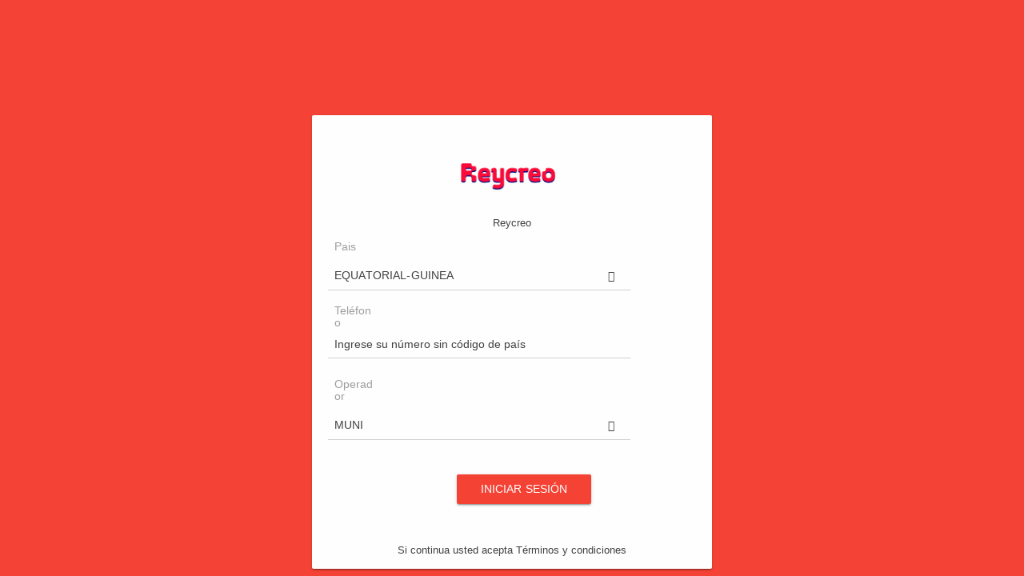

--- FILE ---
content_type: text/html;charset=UTF-8
request_url: http://meg.reycreo.com/gaming/login?awsBasePath=prod_v1%2Fstatic&showAds=false&restrict_google_resources=false
body_size: 6064
content:
<!DOCTYPE html>
<html lang="en">
<head>
    <title>Reycreo Games :: Login</title>
    
    <meta charset="utf-8">
    <meta http-equiv="X-UA-Compatible" content="IE=edge">
    <meta name="viewport" content="width=device-width, initial-scale=1">
    <meta name="viewport"
          content="width=device-width, initial-scale=1.0, minimum-scale=1.0, maximum-scale=1.0, user-scalable=no">
    <meta name="theme-color" content="#333">

    <meta name="description" content="Play Unlimited Games">
    <link rel="stylesheet" href="http://d2pd5v9y7ukdgh.cloudfront.net/prod_v1/static/static/assets/css/custom.min.css">

    
    <link rel="stylesheet" href="https://fonts.googleapis.com/icon?family=Material+Icons">
    <link rel="stylesheet" href="http://d2pd5v9y7ukdgh.cloudfront.net/prod_v1/static/static/assets/css/preload.min.css">
    <link rel="stylesheet" href="http://d2pd5v9y7ukdgh.cloudfront.net/prod_v1/static/static/assets/css/plugins.min.css">
    <style>
        :root {
          --primaryColor: #f44336;
          --primaryAccentColor: #ffffff;
          --navbarColor : #ffffff;
          --navbarTextColor : #424242;
          --containerBgColor: #ffffff;
          --bodyColor: #757575;
          --bodyBgColor : #f5f5f5;
          --primaryButtonColor: #f44336;
          --primaryButtonTextColor: #ffffff;
          --cardBgColor : #ffffff;
          --primaryTextColor: #424242;
          --footerColor: #3b4c55;
          --footerTextColor : #bdbdbd;
          --sidebarBgColor: #ffffff;
          --activeNavbarColor: #111111;
          --tableTextColor : #424242;
          --tableHeaderColor: #424242;
          --tableColor: #fde1df;
          --formLabelColor: #9e9e9e;
          --slidebarContentBgColor: #ffffff;
          --slidebarTextColor: #616161;
          --slidebarHeaderBgColor: #f90b39;
          --msHeroBgPrimaryColor : #a21309;
          --primaryBgDark : #e53935;
          --lightPrimaryColor : #ef5350;
          --msPaperMenuContainer : #ea1c0d;
          --navbarBorderColor : #e2231e;
          --btnCircleColor : #f32c1e;
          --cardInverseColor : #f22314;
          --toggleBtnBgColor : #f44336;
          --thumbnailColor : #b61b17;
          --msHeroBgColor : #590b05;
          --msHeroBgAfterColor : #d2190b;
          --msHeroTextColor : #f8877f;
          --wrapMountainBgColor : #000000;
          --priceTablePrimaryColor : #f9948d;
          --msHeroBgBeforeColor : #ba160a;
        }
    </style>
    <link rel="stylesheet" href="/assets/css/style.generic.v1.css?v=5">
    <link rel="stylesheet" href="/assets/css/custom.css?v=5">



    
    <script>
        var currentURL = window.location.href;
        var reycreoDomain = "reycreo";
        var reycreoStaging = "stagingreycreo";
        var ga_id = "UA-110459281-1";
        window.ga = window.ga || function () {
            (ga.q = ga.q || []).push(arguments)
        };
        ga.l = +new Date;
        if (currentURL.indexOf(reycreoStaging) != -1) {
            ga_id = "UA-110459281-2";
        } else if (currentURL.indexOf(reycreoDomain) != -1) {
            ga_id = "UA-110459281-1";

        } else {
            ga_id = "UA-110459281-1";
        }
        ga('create', ga_id, 'auto');
        ga('send', 'pageview');
    </script>
    <script async src="https://www.google-analytics.com/analytics.js"></script>
    <!-- End Google Analytics -->
    <!-- Facebook Pixel Code -->
    <script>
    !function(f,b,e,v,n,t,s)
    {if(f.fbq)return;n=f.fbq=function(){n.callMethod?
    n.callMethod.apply(n,arguments):n.queue.push(arguments)};
    if(!f._fbq)f._fbq=n;n.push=n;n.loaded=!0;n.version='2.0';
    n.queue=[];t=b.createElement(e);t.async=!0;
    t.src=v;s=b.getElementsByTagName(e)[0];
    s.parentNode.insertBefore(t,s)}(window, document,'script',
    'https://connect.facebook.net/en_US/fbevents.js');
    fbq('init', '433766964078785');
    fbq('track', 'PageView');
    </script>
    <noscript>
        <img height="1" width="1" style="display:none" src="https://www.facebook.com/tr?id=433766964078785&ev=PageView&noscript=1" />
    </noscript>
    <!-- End Facebook Pixel Code -->



    <!--[if lt IE 9]>
    <script src="http://d2pd5v9y7ukdgh.cloudfront.net/prod_v1/static/static/assets/js/html5shiv.min.js"></script>
    <script src="http://d2pd5v9y7ukdgh.cloudfront.net/prod_v1/static/static/assets/js/respond.min.js"></script>
    <![endif]-->
</head>
<body>
<div id="ms-preload" class="ms-preload">
    <div id="status">
        <div class="spinner">
            <div class="dot1"></div>
            <div class="dot2"></div>
        </div>
    </div>
</div>
<div class="bg-full-page bg-primary back-fixed">
    <div class="mw-500 absolute-center">
        <div class="card color-dark animated zoomInDown animation-delay-5">
            <div class="card-body">
                <h1 class="login-header">
                    
    <div class="navbar-header">
        <a class="navbar-brand" href="/gaming/">
            <img class="reycreo-logo-mobile animated fadeInRight animation-delay-3"
                 src="http://games2u-images.s3.amazonaws.com/images/Reycreo_Logo.png" alt="Logo" style="width:120px;height:35px;"
            >
        </a>
    </div>



                    <!--<img src="http://games2u-images.s3.amazonaws.com/images/Reycreo_Logo.png"
                                              class="login-header-img">-->
                </h1>
                <h3 class="login-header">Reycreo</h3>
                <form action="/gaming/login?hutchLanding=false&amp;returnurl=" method="post">
                    <fieldset>
                        <div class="form-group row">
                            <div class="input-group" id="country-group">
                                <label for="country" class="col-lg-2 control-label">Pais</label>

                                <div class="col-lg-10">
                                    <select id="country" onChange="javascript:chooseCountry()"
                                            class="form-control selectpicker"
                                            data-dropup-auto="false" name="country">
                                        <option value="0">Seleccione tu pais</option>
                                        <option value="in"
                                                data-isd="91" data-minlength="10" data-maxlength="13">India</option>
                                        <option value="af"
                                                data-isd="93" data-minlength="9" data-maxlength="9">Afganistan</option>
                                        <option value="AO"
                                                data-isd="244" data-minlength="9" data-maxlength="9">Angola</option>
                                        <option value="AR"
                                                data-isd="54" data-minlength="10" data-maxlength="10">Argentina</option>
                                        <option value="BH"
                                                data-isd="973" data-minlength="8" data-maxlength="8">Bahrain</option>
                                        <option value="BD"
                                                data-isd="880" data-minlength="10" data-maxlength="10">Bangladesh</option>
                                        <option value="BB"
                                                data-isd="1246" data-minlength="7" data-maxlength="7">Barbados</option>
                                        <option value="BI"
                                                data-isd="257" data-minlength="8" data-maxlength="8">Burundi</option>
                                        <option value="kh"
                                                data-isd="855" data-minlength="8" data-maxlength="9">Cambodia</option>
                                        <option value="cm"
                                                data-isd="237" data-minlength="9" data-maxlength="9">Cameroon</option>
                                        <option value="CO"
                                                data-isd="57" data-minlength="10" data-maxlength="10">Colombia</option>
                                        <option value="cg"
                                                data-isd="242" data-minlength="9" data-maxlength="9">Congo</option>
                                        <option value="CZ"
                                                data-isd="420" data-minlength="9" data-maxlength="9">Czech Republic</option>
                                        <option value="cd"
                                                data-isd="243" data-minlength="9" data-maxlength="9">DRC</option>
                                        <option value="SV"
                                                data-isd="503" data-minlength="8" data-maxlength="11">ELSALVADOR</option>
                                        <option value="eg"
                                                data-isd="20" data-minlength="8" data-maxlength="10">Egypt</option>
                                        <option value="GQ"
                                                data-isd="240" data-minlength="9" data-maxlength="9">Equatorial-Guinea</option>
                                        <option value="et"
                                                data-isd="251" data-minlength="9" data-maxlength="10">Ethiopia</option>
                                        <option value="gh"
                                                data-isd="233" data-minlength="9" data-maxlength="9">Ghana</option>
                                        <option value="gw"
                                                data-isd="245" data-minlength="9" data-maxlength="9">Guinea-Bissau</option>
                                        <option value="ID"
                                                data-isd="62" data-minlength="11" data-maxlength="13">Indonesia</option>
                                        <option value="ci"
                                                data-isd="225" data-minlength="9" data-maxlength="100">Ivory Coast</option>
                                        <option value="PL"
                                                data-isd="972" data-minlength="9" data-maxlength="9">JRPL</option>
                                        <option value="JO"
                                                data-isd="962" data-minlength="9" data-maxlength="9">Jordan</option>
                                        <option value="jor"
                                                data-isd="962" data-minlength="9" data-maxlength="9">Jordan</option>
                                        <option value="ken"
                                                data-isd="254" data-minlength="9" data-maxlength="9">Kenya</option>
                                        <option value="kw"
                                                data-isd="965" data-minlength="8" data-maxlength="8">Kuwait</option>
                                        <option value="ls"
                                                data-isd="266" data-minlength="8" data-maxlength="8">Lesotho</option>
                                        <option value="LR"
                                                data-isd="231" data-minlength="9" data-maxlength="10">Liberia</option>
                                        <option value="my"
                                                data-isd="60" data-minlength="5" data-maxlength="12">Malaysia</option>
                                        <option value="am"
                                                data-isd="95" data-minlength="10" data-maxlength="10">Myanmar</option>
                                        <option value="mm"
                                                data-isd="95" data-minlength="8" data-maxlength="10">Myanmar</option>
                                        <option value="NA"
                                                data-isd="264" data-minlength="9" data-maxlength="9">Namibia</option>
                                        <option value="NP"
                                                data-isd="977" data-minlength="9" data-maxlength="10">Nepal</option>
                                        <option value="nl"
                                                data-isd="31" data-minlength="1" data-maxlength="9">Netherlands</option>
                                        <option value="ng"
                                                data-isd="234" data-minlength="10" data-maxlength="10">Nigeria</option>
                                        <option value="om"
                                                data-isd="968" data-minlength="8" data-maxlength="8">Oman</option>
                                        <option value="pk"
                                                data-isd="92" data-minlength="10" data-maxlength="10">Pakistan</option>
                                        <option value="pse"
                                                data-isd="972" data-minlength="8" data-maxlength="10">Palestine</option>
                                        <option value="PE"
                                                data-isd="51" data-minlength="9" data-maxlength="9">Peru</option>
                                        <option value="PH"
                                                data-isd="63" data-minlength="10" data-maxlength="12">Philippines</option>
                                        <option value="qat"
                                                data-isd="974" data-minlength="8" data-maxlength="8">Qatar</option>
                                        <option value="rw"
                                                data-isd="250" data-minlength="9" data-maxlength="10">Rwanda</option>
                                        <option value="sa"
                                                data-isd="966" data-minlength="9" data-maxlength="9">Saudi Arabia</option>
                                        <option value="sn"
                                                data-isd="221" data-minlength="9" data-maxlength="100">Senegal</option>
                                        <option value="SI"
                                                data-isd="386" data-minlength="8" data-maxlength="9">Slovenia</option>
                                        <option value="za"
                                                data-isd="27" data-minlength="6" data-maxlength="9">South Africa</option>
                                        <option value="LK"
                                                data-isd="94" data-minlength="8" data-maxlength="9">Sri Lanka</option>
                                        <option value="SD"
                                                data-isd="249" data-minlength="9" data-maxlength="9">Sudan</option>
                                        <option value="sz"
                                                data-isd="268" data-minlength="8" data-maxlength="8">Swaziland</option>
                                        <option value="TZ"
                                                data-isd="255" data-minlength="9" data-maxlength="9">Tanzania</option>
                                        <option value="TH"
                                                data-isd="66" data-minlength="9" data-maxlength="9">Thailand</option>
                                        <option value="TG"
                                                data-isd="228" data-minlength="8" data-maxlength="8">Togo</option>
                                        <option value="tn"
                                                data-isd="216" data-minlength="8" data-maxlength="100">Tunisia</option>
                                        <option value="ae"
                                                data-isd="971" data-minlength="9" data-maxlength="10">UAE</option>
                                        <option value="UR"
                                                data-isd="598" data-minlength="8" data-maxlength="8">Uruguay</option>
                                        <option value="ZM"
                                                data-isd="260" data-minlength="9" data-maxlength="12">ZAMBIA</option>
                                        <option value="IQ"
                                                data-isd="964" data-minlength="10" data-maxlength="10">ZIQ</option>
                                        <option value="ZW"
                                                data-isd="263" data-minlength="9" data-maxlength="9">Zimbabwe</option>
                                        <option value="gr"
                                                data-isd="30" data-minlength="10" data-maxlength="10">Ελλάδα</option>
                                    </select>
                                </div>
                            </div>
                        </div>
                        <div class="form-group row">
                            <div class="input-group">
                                <label for="phone" autocomplete="false" class="col-lg-2 control-label">Teléfono</label>

                                
                                <div class="col-lg-10">
                                    <input type="tel" class="form-control" onkeyup="onKeyUp(this);"
                                           id="phone" pattern="[0-9]+"
                                           placeholder="Ingrese su número sin código de país" name="phone" value="">
                                </div>
                            </div>
                        </div>
                        <div class="form-group row" id="operator-group">
                            <label for="operator" class="col-lg-2 control-label">Operador</label>

                            <div class="col-lg-10">
                                <select id="operator" class="form-control selectpicker" onChange="javascript:chooseOperator()"
                                        data-dropup-auto="false" name="operator">
                                    <option value="0">Seleccione su operador</option>
                                </select>
                            </div>
                        </div>
                        <div id="operator_banner_txt">

                        </div>
                        <div class="row ">
                            <div class="col-md-12 login-btn">
                                <button type="submit" id="btn_submit" onclick="return validateForm()"
                                        class="btn btn-raised btn-primary">Iniciar sesión</button>
                            </div>

                        </div>

                        

                    </fieldset>
                </form>

            </div>
            <p class="login-header">Si continua usted acepta <a
                    href="/terms-and-conditions">Términos y condiciones</a></p>
        </div>

    </div>
</div>
<script src="http://d2pd5v9y7ukdgh.cloudfront.net/prod_v1/static/static/assets/js/plugins.min.js"></script>
<script src="http://d2pd5v9y7ukdgh.cloudfront.net/prod_v1/static/static/assets/js/app.min.js"></script>
<script>
    /*<![CDATA[*/
    var valid_number_error = "Por favor, introduzca un n\u00FAmero de m\u00F3vil v\u00E1lido.";
    var country_cookie_key = "X-Reycreo-Country-Id";
    var operator_cookie_key = "X-Reycreo-Operator-Id";
    var please_choose_country = "Por favor, seleccione su pais";
    var please_chhose_operator = "Por favor, seleccione su operador";
    var text_get_otp = "Obtener PIN";
    var text_login = "Iniciar sesi\u00F3n";
    var tnc = "T\u00E9rminos y condiciones";
    var operator_id = "";
    var default_country_id = "in";
    var default_operator_id = "PAYTM";
    var hutchLanding = false;
    var operator_default = undefined;
    var valid_mobile_number = "Mobile Number should be atleast";
    var mobile_number_digit = "digits";
    var input = document.getElementById('phone');

    var operatorId =  "MNGQ";
    var defOperatorId =  "MNGQ";
    var defCountryId =  "gq";


    /*]]>*/
    input.oninvalid = function(event) {
        event.target.setCustomValidity(valid_number_error);
    }
    input.oninput = function(event){
        event.target.setCustomValidity('');
    }
    window.onload = function () {

        var headTitle = "Reycreo";
        var favicon = "";
        try {
            $('head').append('<link href="'+favicon+'" rel="shortcut icon" type="image/x-icon" />');
            var title= $(document).prop('title');
            var ntitle = title.split("::")[1];
            $(document).prop('title', headTitle+" :: "+ntitle);
        }
        catch(err) {
            $(document).prop('title', headTitle);
        }
        try {
            if (performance.navigation.type == 2) {
                location.reload(true);
            }
        } catch (e) {

        }
        try {
            var timeZoneName = Intl.DateTimeFormat().resolvedOptions().timeZone;
            /*  if (timeZoneName == "Asia/Calcutta") {
                 setSelectedCountryValue("country", default_country_id);
                 operator_default = default_operator_id;
                 jQuery("#country-group").hide();
                 jQuery("#operator-group").hide();

             } */
            console.log("default_country_id -> "+defCountryId);
            console.log("default_operator_id -> "+defOperatorId);
            console.log("operator_id -> "+defOperatorId);

            if (operatorId == "ZSD") {
                console.log("zsd operator");
                console.log("default_country_id ===> "+defCountryId);
                console.log("default_operator_id ===> "+defOperatorId);
                setSelectedCountryValue("country", defCountryId);
                operator_default = defOperatorId;
                jQuery("#country-group").hide();
                jQuery("#operator-group").hide();

            }
            else {
                if (timeZoneName == "Asia/Calcutta") {
                    setSelectedCountryValue("country", default_country_id);
                    operator_default = default_operator_id;
                    jQuery("#country-group").hide();
                    jQuery("#operator-group").hide();
                }
            }

        } catch (e) {

        }


        /*<![CDATA[*/
        var error = null;
        /*]]>*/
        var country_id = getCookie(country_cookie_key);
        if (country_id === null) {
            console.log("Country is Null");
        } else {
            setSelectedCountryValue("country", country_id);
        }
        if (error != undefined) {
            Snackbar.show({
                text: error,
                pos: 'bottom-center'
            })
        }
    }

    function getOperatorData(operator_id) {
        var url = window.location.host;
        // url = url.substring(url.indexOf('.') + 1);
        url = 'http://' + url;
        //var url='http://127.0.0.1:8082';
        $.ajax({
            xhrFields: {
                withCredentials: true
            },
            url: url + "/"+operator_id+"/getData",
            type: 'POST', async: true, crossDomain: true,
            data: {"key": "OPERATOR_LOGIN_PAGE_TXT"},
            success: function (data) {
                var responseCode = data.header.code;
                if (responseCode == '200') {
                    $('#operator_banner_txt').addClass("p16");
                    $('#operator_banner_txt').html(data.body);
                }

            },
            error: function (data) {

            }
        });
    }

    function setSelectedCountryValue(id, valueToSet) {
        var selectObj = document.getElementById(id);
        var jQueryObj = jQuery('#' + id);
        console.log(selectObj.options.length);
        for (var i = 0; i < selectObj.options.length; i++) {
            console.log(selectObj.options[i].value);
            if (selectObj.options[i].value == valueToSet) {
                selectObj.options[i].selected = true;
                jQueryObj.selectpicker("refresh");
                jQueryObj.change();
                return;
            }
        }
    }

    function setSelectedOperatorValue(id, valueToSet) {
        var selectObj = document.getElementById(id);
        var jQueryObj = jQuery('#' + id);
        console.log(selectObj.options.length);
        for (var i = 0; i < selectObj.options.length; i++) {
            console.log(selectObj.options[i].value);
            if (selectObj.options[i].value == valueToSet) {
                selectObj.options[i].selected = true;
                jQueryObj.selectpicker("refresh");
                jQueryObj.change();
                return;
            }
        }
    }

    function validateForm() {
        var isFormValid = false;
        var selectCountry = document.getElementById('country');
        if (selectCountry.options[selectCountry.selectedIndex] == undefined || selectCountry.options[selectCountry.selectedIndex].value == 0) {
            alert(please_choose_country);
            return false;
        }

        var phone =document.getElementById('phone');
        var phoneNumber = document.getElementById('phone').value;
        if(phoneNumber.length < phone.getAttribute("minlength")){
            alert(valid_mobile_number + " " + phone.getAttribute("minlength") + " " + mobile_number_digit);
            return false;
        }

        /*if (isNaN(phoneNumber) || phoneNumber.length < 10 || phoneNumber.length > 10) {
            alert('Please enter valid mobile no.');
            return false;
        }*/

        var selectOperator = document.getElementById('operator');
        if (selectOperator.options[selectOperator.selectedIndex] == undefined || selectOperator.options[selectOperator.selectedIndex].value == 0) {
            alert(please_chhose_operator);
            return false;
        } else {
            return true;
        }
    }

    function chooseCountry() {

        var selectCountry = document.getElementById('country');
        var selectOperator = document.getElementById('operator');
        while (selectOperator.firstChild) {
            selectOperator.removeChild(selectOperator.firstChild);
        }
        $("#operator").selectpicker("refresh");
        var phone = document.getElementById('phone');
        var selectedCountry = selectCountry.options[selectCountry.selectedIndex].value;
        phone.setAttribute('maxlength',selectCountry.options[selectCountry.selectedIndex].getAttribute('data-maxlength'));
        phone.setAttribute('minlength',selectCountry.options[selectCountry.selectedIndex].getAttribute('data-minlength'));
        $.get('/gaming/operators/' + selectedCountry, function (data) {
            for (var i = 0; i < data.length; i++) {
                var value = data[i].id;
                var otpEnabled = data[i].otpEnabled;
                var innerHTML = data[i].operatorName;
                $('#operator').append('<option data-otp-enabled="' + otpEnabled + '" value="' + value + '">' + innerHTML + '</option>');
                $("#operator").selectpicker("refresh");
                if(i==0){
                    operator_id=value;
                    getOperatorData(operator_id);
                    setSubmitButtonText(otpEnabled);
                }
            }
            var operator_id = getCookie(operator_cookie_key);
            if (operator_id === null) {
                if (operator_default === undefined) {

                } else {
                    setSelectedOperatorValue("operator", operator_default);

                }
            } else {
                setSelectedOperatorValue("operator", operator_id);
            }

        });
    }

    function chooseOperator(){
        var btn_submit = document.getElementById('btn_submit');
        var selectOperator = document.getElementById('operator');
        var otpEnabled = selectOperator.options[selectOperator.selectedIndex].getAttribute('data-otp-enabled');
        operator_id=selectOperator.options[selectOperator.options.selectedIndex].value;
        getOperatorData(operator_id);
        setSubmitButtonText(otpEnabled);
    }

    function setSubmitButtonText(otpEnabled){
        if(otpEnabled==true || otpEnabled=="true"){
            btn_submit.innerText = text_get_otp;
        } else{
            btn_submit.innerText = text_login;
        }
    }

    function limitInput(evt, element, max) {
        if (evt.charCode == 46 || evt.charCode == 45) {
            return false;
        } else {
            if (element.value.length > (max - 1)) {
                return false;
            } else {
                return true;
            }
        }
    }

    function onKeyUp(that) {
        var thisVal = $(that).val();
        $(that).val(thisVal.replace(/\D+/g, ""));
    }

    function getCookie(sKey) {
        if (!sKey) { return null; }
        return decodeURIComponent(document.cookie.replace(new RegExp("(?:(?:^|.*;)\\s*" + encodeURIComponent(sKey).replace(/[\-\.\+\*]/g, "\\$&") + "\\s*\\=\\s*([^;]*).*$)|^.*$"), "$1")) || null;
    }
</script>
</body>
</html>

--- FILE ---
content_type: text/css
request_url: http://d2pd5v9y7ukdgh.cloudfront.net/prod_v1/static/static/assets/css/custom.min.css
body_size: 1619
content:
/* CSSTidy 1.5.2: Thu, 15 Feb 2018 06:20:15 +0000 */
.text-center{text-align:center;text-align:-webkit-center;text-align:-moz-center}.categoryGameImage{width:100%;height:auto}.fs12{font-size:12px}.slick-center{-webkit-transform:scale(1.25);-moz-transform:scale(1.25);transform:scale(1.25)}.img-carousel{width:100%;height:auto;max-height:300px;padding:12px}.cpGameName{margin-left:16px;display:inline-grid;max-width:160px;text-overflow:ellipsis;overflow:hidden;white-space:nowrap}.cg-btn-play{padding:4px 16px!important;margin-left:16px!important;border:1px solid red!important;bottom:-8px;right:8px;border-radius:4px!important;position:absolute!important;text-transform:none!important}.cpGameCategory{margin-left:16px;display:inline-grid;max-width:160px;text-overflow:ellipsis;overflow:hidden}.margin0{margin:0!important}.padding0{padding:0!important}.reycreo-logo-desktop{margin-top:33px;width:148px}.reycreo-logo-mobile{margin-top:16px;margin-bottom:10px;width:120px}.reycreo-bottom-nav{bottom:0!important;position:fixed!important;z-index:2000!important;width:100%!important}.reycreo-bottom-nav-boxed{bottom:0!important;position:fixed!important;z-index:999!important;width:100%!important;max-width:1200px!important}.imgCust{width:100%;height:auto;min-height:96px;min-width:96px}.text-align-right{text-align:right;text-align:-moz-right;text-align:-webkit-right}.trending-games-slider{margin-bottom:24px}.gameTitle{font-size:.9em;display:inline-grid;line-height:1.3;overflow:hidden;white-space:nowrap;text-overflow:ellipsis;margin-right:16px}.padding-l-16{padding-left:16px}.login-header{text-align:center}.login-header-img{text-align:center;margin-top:20px;height:40px}.login-btn{text-align:center;margin:15px}.verify-btn{text-align:center;margin-top:50px;margin-bottom:50px}.otp-input{margin-top:50px;margin-bottom:50px}a{color:#0254EB}a:visited{color:#0254EB}a.morelink{text-decoration:none;outline:none}.morecontent span{display:none}.comment{width:400px;background-color:#f0f0f0;margin:10px}@media only screen
and (max-device-width: 320px){:root{--card-padding:12px;--card-height:140px;--card-width:130px;--avatar-height:70px;--avatar-width:90px;--title-height:10px;--blur-width:60px;--title-position:var(--card-padding) 90px;--card-skeleton:linear-gradient(lightgrey var(--card-height),transparent 0);--avatar-position:var(--card-padding) var(--card-padding);--avatar-skeleton:linear-gradient(white var(--avatar-height),transparent 0);--title-width:var(--avatar-width);--title-skeleton:linear-gradient(white var(--title-height),transparent 0);--desc-line-height:16px;--desc-line-skeleton:linear-gradient(white var(--desc-line-height),transparent 0);--desc-line-1-width:var(--avatar-width);--desc-line-1-position:var(--card-padding) 300px;--desc-line-2-width:0;--desc-line-2-position:var(--card-padding) 265px;--footer-height:0;--footer-position:0 calc(var(--card-height) - var(--footer-height));--footer-skeleton:linear-gradient(white var(--footer-height),transparent 0);--blur-size:var(--blur-width) calc(var(--card-height) - var(--footer-height))}.circular-image{border-radius:12px}}@media only screen
and (min-device-width: 320px)
and (max-device-width: 374px){:root{--card-padding:12px;--card-height:140px;--card-width:130px;--avatar-height:70px;--avatar-width:90px;--title-height:10px;--blur-width:60px;--title-position:var(--card-padding) 90px;--card-skeleton:linear-gradient(lightgrey var(--card-height),transparent 0);--avatar-position:var(--card-padding) var(--card-padding);--avatar-skeleton:linear-gradient(white var(--avatar-height),transparent 0);--title-width:var(--avatar-width);--title-skeleton:linear-gradient(white var(--title-height),transparent 0);--desc-line-height:16px;--desc-line-skeleton:linear-gradient(white var(--desc-line-height),transparent 0);--desc-line-1-width:var(--avatar-width);--desc-line-1-position:var(--card-padding) 300px;--desc-line-2-width:0;--desc-line-2-position:var(--card-padding) 265px;--footer-height:0;--footer-position:0 calc(var(--card-height) - var(--footer-height));--footer-skeleton:linear-gradient(white var(--footer-height),transparent 0);--blur-size:var(--blur-width) calc(var(--card-height) - var(--footer-height))}.circular-image{border-radius:14px}}@media only screen
and (min-device-width: 375px)
and (max-device-width: 414px){:root{--card-padding:12px;--card-height:170px;--card-width:160px;--avatar-height:90px;--avatar-width:110px;--title-height:10px;--blur-width:60px;--title-position:var(--card-padding) 120px;--card-skeleton:linear-gradient(lightgrey var(--card-height),transparent 0);--avatar-position:var(--card-padding) var(--card-padding);--avatar-skeleton:linear-gradient(white var(--avatar-height),transparent 0);--title-width:var(--avatar-width);--title-skeleton:linear-gradient(white var(--title-height),transparent 0);--desc-line-height:16px;--desc-line-skeleton:linear-gradient(white var(--desc-line-height),transparent 0);--desc-line-1-width:var(--avatar-width);--desc-line-1-position:var(--card-padding) 300px;--desc-line-2-width:0;--desc-line-2-position:var(--card-padding) 265px;--footer-height:0;--footer-position:0 calc(var(--card-height) - var(--footer-height));--footer-skeleton:linear-gradient(white var(--footer-height),transparent 0);--blur-size:var(--blur-width) calc(var(--card-height) - var(--footer-height))}.circular-image{border-radius:16px}}@media only screen
and (min-device-width: 414px)
and (max-device-width: 480px){:root{--card-padding:12px;--card-height:180px;--card-width:170px;--avatar-height:120px;--avatar-width:130px;--title-height:10px;--blur-width:60px;--title-position:var(--card-padding) 140px;--card-skeleton:linear-gradient(lightgrey var(--card-height),transparent 0);--avatar-position:var(--card-padding) var(--card-padding);--avatar-skeleton:linear-gradient(white var(--avatar-height),transparent 0);--title-width:var(--avatar-width);--title-skeleton:linear-gradient(white var(--title-height),transparent 0);--desc-line-height:16px;--desc-line-skeleton:linear-gradient(white var(--desc-line-height),transparent 0);--desc-line-1-width:var(--avatar-width);--desc-line-1-position:var(--card-padding) 300px;--desc-line-2-width:0;--desc-line-2-position:var(--card-padding) 265px;--footer-height:0;--footer-position:0 calc(var(--card-height) - var(--footer-height));--footer-skeleton:linear-gradient(white var(--footer-height),transparent 0);--blur-size:var(--blur-width) calc(var(--card-height) - var(--footer-height))}.circular-image{border-radius:18px}}@media only screen
and (min-device-width: 480px)
and (max-device-width: 767px){:root{--card-padding:12px;--card-height:260px;--card-width:270px;--avatar-height:200px;--avatar-width:225px;--title-height:10px;--blur-width:60px;--title-position:var(--card-padding) 200px;--card-skeleton:linear-gradient(lightgrey var(--card-height),transparent 0);--avatar-position:var(--card-padding) var(--card-padding);--avatar-skeleton:linear-gradient(white var(--avatar-height),transparent 0);--title-width:var(--avatar-width);--title-skeleton:linear-gradient(white var(--title-height),transparent 0);--desc-line-height:16px;--desc-line-skeleton:linear-gradient(white var(--desc-line-height),transparent 0);--desc-line-1-width:var(--avatar-width);--desc-line-1-position:var(--card-padding) 300px;--desc-line-2-width:0;--desc-line-2-position:var(--card-padding) 265px;--footer-height:0;--footer-position:0 calc(var(--card-height) - var(--footer-height));--footer-skeleton:linear-gradient(white var(--footer-height),transparent 0);--blur-size:var(--blur-width) calc(var(--card-height) - var(--footer-height))}.circular-image{border-radius:20px}}@media only screen
and (min-device-width: 768px)
and (max-device-width: 1024px){:root{--card-padding:12px;--card-height:260px;--card-width:270px;--avatar-height:200px;--avatar-width:225px;--title-height:10px;--blur-width:60px;--title-position:var(--card-padding) 200px;--card-skeleton:linear-gradient(lightgrey var(--card-height),transparent 0);--avatar-position:var(--card-padding) var(--card-padding);--avatar-skeleton:linear-gradient(white var(--avatar-height),transparent 0);--title-width:var(--avatar-width);--title-skeleton:linear-gradient(white var(--title-height),transparent 0);--desc-line-height:16px;--desc-line-skeleton:linear-gradient(white var(--desc-line-height),transparent 0);--desc-line-1-width:var(--avatar-width);--desc-line-1-position:var(--card-padding) 300px;--desc-line-2-width:0;--desc-line-2-position:var(--card-padding) 265px;--footer-height:0;--footer-position:0 calc(var(--card-height) - var(--footer-height));--footer-skeleton:linear-gradient(white var(--footer-height),transparent 0);--blur-size:var(--blur-width) calc(var(--card-height) - var(--footer-height))}.circular-image{border-radius:22px}}@media only screen
and (min-device-width: 768px)
and (max-device-width: 1024px)
and (orientation: portrait){:root{--card-padding:12px;--card-height:260px;--card-width:270px;--avatar-height:200px;--avatar-width:225px;--title-height:10px;--blur-width:60px;--title-position:var(--card-padding) 200px;--card-skeleton:linear-gradient(lightgrey var(--card-height),transparent 0);--avatar-position:var(--card-padding) var(--card-padding);--avatar-skeleton:linear-gradient(white var(--avatar-height),transparent 0);--title-width:var(--avatar-width);--title-skeleton:linear-gradient(white var(--title-height),transparent 0);--desc-line-height:16px;--desc-line-skeleton:linear-gradient(white var(--desc-line-height),transparent 0);--desc-line-1-width:var(--avatar-width);--desc-line-1-position:var(--card-padding) 300px;--desc-line-2-width:0;--desc-line-2-position:var(--card-padding) 265px;--footer-height:0;--footer-position:0 calc(var(--card-height) - var(--footer-height));--footer-skeleton:linear-gradient(white var(--footer-height),transparent 0);--blur-size:var(--blur-width) calc(var(--card-height) - var(--footer-height))}.circular-image{border-radius:24px}}@media only screen
and (min-width: 1224px){:root{--card-padding:12px;--card-height:260px;--card-width:270px;--avatar-height:200px;--avatar-width:225px;--title-height:10px;--blur-width:60px;--title-position:var(--card-padding) 200px;--card-skeleton:linear-gradient(lightgrey var(--card-height),transparent 0);--avatar-position:var(--card-padding) var(--card-padding);--avatar-skeleton:linear-gradient(white var(--avatar-height),transparent 0);--title-width:var(--avatar-width);--title-skeleton:linear-gradient(white var(--title-height),transparent 0);--desc-line-height:16px;--desc-line-skeleton:linear-gradient(white var(--desc-line-height),transparent 0);--desc-line-1-width:var(--avatar-width);--desc-line-1-position:var(--card-padding) 300px;--desc-line-2-width:0;--desc-line-2-position:var(--card-padding) 265px;--footer-height:0;--footer-position:0 calc(var(--card-height) - var(--footer-height));--footer-skeleton:linear-gradient(white var(--footer-height),transparent 0);--blur-size:var(--blur-width) calc(var(--card-height) - var(--footer-height))}.circular-image{border-radius:24px}}.game-card{width:var(--card-width);height:var(--card-height);padding:10px}.game-card:empty::after{content:"";display:block;width:100%;height:100%;border-radius:0;-webkit-box-shadow:0 10px 45px rgba(0,0,0,0.1);box-shadow:0 10px 45px rgba(0,0,0,0.1);background-image:-webkit-gradient(linear,left top,right top,color-stop(0,rgba(211,211,211,0)),color-stop(50%,rgba(211,211,211,0.8)),to(rgba(211,211,211,0))),var(--title-skeleton),var(--desc-line-skeleton),var(--desc-line-skeleton),var(--avatar-skeleton),var(--footer-skeleton),var(--card-skeleton);background-image:linear-gradient(90deg,rgba(211,211,211,0) 0,rgba(211,211,211,0.8) 50%,rgba(211,211,211,0) 100%),var(--title-skeleton),var(--desc-line-skeleton),var(--desc-line-skeleton),var(--avatar-skeleton),var(--footer-skeleton),var(--card-skeleton);background-size:var(--blur-size),var(--title-width) var(--title-height),var(--desc-line-1-width) var(--desc-line-height),var(--desc-line-2-width) var(--desc-line-height),var(--avatar-width) var(--avatar-height),100% var(--footer-height),100% 100%;background-position:-150% 0,var(--title-position),var(--desc-line-1-position),var(--desc-line-2-position),var(--avatar-position),var(--footer-position),0 0;background-repeat:no-repeat;-webkit-animation:loading 1.5s infinite;animation:loading 1.5s infinite}@-webkit-keyframes loading{to{background-position:350% 0,var(--title-position),var(--desc-line-1-position),var(--desc-line-2-position),var(--avatar-position),var(--footer-position),0 0}}@keyframes loading{to{background-position:350% 0,var(--title-position),var(--desc-line-1-position),var(--desc-line-2-position),var(--avatar-position),var(--footer-position),0 0}}.disabled{cursor:not-allowed}

--- FILE ---
content_type: text/css
request_url: http://meg.reycreo.com/assets/css/style.generic.v1.css?v=5
body_size: 50567
content:
@import"https://fonts.googleapis.com/css?family=Roboto:100,300,400,500,700|Indie+Flower:400|";

@charset "UTF-8";

/* CSS Custom Properties for Essential Font Sizes */
:root {
  /* Essential font sizes - defaults (will be overridden by skin data) */
  --navbarTextFontSize: 14px;
  --bodyTextFontSize: 14px;
  --primaryButtonTextFontSize: 14px;
  --primaryTextFontSize: 14px;
  --tableTextFontSize: 13px;
  --slidebarTextFontSize: 14px;
  --footerTextFontSize: 13px;
  --msHeroTextFontSize: 24px;
  --formLabelFontSize: 14px;
  --gameTitleFontSize: 14px;
  
  /* Font scaling factor for responsive design */
  --fontScaleFactor: 1;
}


@media (max-width: 768px) {
  :root {
    --fontScaleFactor: 0.9;
  }
}

@media (max-width: 480px) {
  :root {
    --fontScaleFactor: 0.8;
  }
}

.navbar-main { font-size: calc(var(--navbarTextFontSize) * var(--fontScaleFactor)); }
.game-sec-title { font-size: calc(var(--navbarTextFontSize) * var(--fontScaleFactor)); }
.cpGameCategory, .dropcaps { font-size: calc(var(--bodyTextFontSize) * var(--fontScaleFactor)); }
.form-control { font-size: calc(var(--primaryTextFontSize) * var(--fontScaleFactor)); }
.login-header { font-size: calc(var(--footerTextFontSize) * var(--fontScaleFactor)); }


/* Navigation styles */
.navbar, .navbar-nav > li > a { font-size: calc(var(--navbarTextFontSize) * var(--fontScaleFactor)); }

/* Button styles */
.btn { font-size: calc(var(--primaryButtonTextFontSize) * var(--fontScaleFactor)); }

/* Primary text elements */
.primary-text, h1, h2, h3, h4, h5, h6 { font-size: calc(var(--primaryTextFontSize) * var(--fontScaleFactor)); }

/* Table styles */
table, table th, table td { font-size: calc(var(--tableTextFontSize) * var(--fontScaleFactor)); }

/* Sidebar styles */
.sidebar, .slidebar { font-size: calc(var(--slidebarTextFontSize) * var(--fontScaleFactor)); }

/* Footer styles */
.footer, footer { font-size: calc(var(--footerTextFontSize) * var(--fontScaleFactor)); }

/* Hero text styles */
.ms-hero-text, .hero-text { font-size: calc(var(--msHeroTextFontSize) * var(--fontScaleFactor)); }

/* Form label styles */
label, .form-label, .control-label { font-size: calc(var(--formLabelFontSize) * var(--fontScaleFactor)); }

.withripple {
    position: relative
}

.ripple-container {
    position: absolute;
    top: 0;
    left: 0;
    z-index: 1;
    width: 100%;
    height: 100%;
    overflow: hidden;
    border-radius: inherit;
    pointer-events: none
}

.ripple {
    position: absolute;
    width: 20px;
    height: 20px;
    margin-left: -10px;
    margin-top: -10px;
    border-radius: 100%;
    background-color: #000;
    background-color: rgba(0,0,0,.05);
    transform: scale(1);
    transform-origin: 50%;
    opacity: 0;
    -ms-filter: "progid:DXImageTransform.Microsoft.Alpha(Opacity=0)";
    pointer-events: none
}
.cpGameName  {
	font-size: var(--gameTitleFontSize);
	color: var(--gameTitleColor);
}
 .btn-seeall-sec {
	font-size: var(--gameTitleFontSize);
	color: var(--gameTitleColor);
}
.gameTitle {
    font-size: var(--gameTitleFontSize);
    display: inline-grid;
    line-height: 1.3;
    overflow: hidden;
    white-space: nowrap;
    text-overflow: ellipsis;
    margin-right: 16px;
	color: var(--gameTitleColor);
	
}
.ripple.ripple-on {
    transition: opacity .15s ease-in 0s,transform .5s cubic-bezier(.4,0,.2,1) .1s;
    opacity: .1;
    -ms-filter: "progid:DXImageTransform.Microsoft.Alpha(Opacity=10)"
}

.ripple.ripple-out {
    transition: opacity .1s linear 0s!important;
    opacity: 0;
    -ms-filter: "progid:DXImageTransform.Microsoft.Alpha(Opacity=0)"
}

body {
    background-color: #eee
}

body.inverse {
    background: #333
}

body.inverse,body.inverse .form-control {
    color: rgba(255,255,255,.84)
}

body.inverse .modal,body.inverse .modal .form-control,body.inverse .panel-default,body.inverse .panel-default .form-control,body.inverse .card,body.inverse .card .form-control {
    background-color: initial;
    color: initial
}

body,h1,h2,h3,h4,h5,h6,.h1,.h2,.h3,.h4 {
    font-family: var(--primaryFontFamily);
    font-weight: 300;
    color: var(--primaryTextColor);
}

h5,h6 {
    font-weight: 400
}

a,a:hover,a:focus {
    color: #333
}

a .material-icons,a:hover .material-icons,a:focus .material-icons {
    vertical-align: middle
}

.form-horizontal .radio,.form-horizontal .checkbox,.form-horizontal .radio-inline,.form-horizontal .checkbox-inline {
    padding-top: 0
}

.form-horizontal .radio {
    margin-bottom: 10px
}

.form-horizontal label {
    text-align: right
}

.form-horizontal label.control-label {
    margin: 0
}

@media(max-width:991px) {
    .form-horizontal label {
        text-align: left
    }
}

body .container .well.well-sm,body .container-fluid .well.well-sm {
    padding: 10px
}

body .container .well.well-lg,body .container-fluid .well.well-lg {
    padding: 26px
}

body .container .well,body .container .jumbotron,body .container-fluid .well,body .container-fluid .jumbotron {
    background-color: #fff;
    padding: 19px;
    margin-bottom: 20px;
    box-shadow: 0 8px 17px 0 rgba(0,0,0,.2),0 6px 20px 0 rgba(0,0,0,.19);
    border-radius: 2px;
    border: 0
}

body .container .well p,body .container .jumbotron p,body .container-fluid .well p,body .container-fluid .jumbotron p {
    font-weight: 300
}

body .container .well,body .container .well-default,body .container .jumbotron,body .container .jumbotron-default,body .container-fluid .well,body .container-fluid .well-default,body .container-fluid .jumbotron,body .container-fluid .jumbotron-default {
    background-color: #fff
}

body .container .well-inverse,body .container .jumbotron-inverse,body .container-fluid .well-inverse,body .container-fluid .jumbotron-inverse {
    background-color: #3f51b5
}

body .container .well-primary,body .container .jumbotron-primary,body .container-fluid .well-primary,body .container-fluid .jumbotron-primary {
    background-color: var(--primaryColor)
}

body .container .well-success,body .container .jumbotron-success,body .container-fluid .well-success,body .container-fluid .jumbotron-success {
    background-color: #4caf50
}

body .container .well-info,body .container .jumbotron-info,body .container-fluid .well-info,body .container-fluid .jumbotron-info {
    background-color: #00bcd4
}

body .container .well-warning,body .container .jumbotron-warning,body .container-fluid .well-warning,body .container-fluid .jumbotron-warning {
    background-color: #ff9800
}

body .container .well-danger,body .container .jumbotron-danger,body .container-fluid .well-danger,body .container-fluid .jumbotron-danger {
    background-color: #f44336
}

body .container .well-royal,body .container .jumbotron-royal,body .container-fluid .well-royal,body .container-fluid .jumbotron-royal {
    background-color: #9c27b0
}

.btn,.input-group-btn .btn {
    border: none;
    border-radius: 2px;
    position: relative;
    padding: 8px 30px;
    margin: 10px 1px;
    font-size: var(--primaryButtonTextFontSize);
    font-weight: 500;
    text-transform: uppercase;
    letter-spacing: 0;
    will-change: box-shadow,transform;
    transition: box-shadow .2s cubic-bezier(.4,0,1,1),background-color .2s cubic-bezier(.4,0,.2,1),color .2s cubic-bezier(.4,0,.2,1);
    outline: 0;
    cursor: pointer;
    text-decoration: none;
    background: transparent
}

.btn::-moz-focus-inner,.input-group-btn .btn::-moz-focus-inner {
    border: 0
}

.btn:not(.btn-raised),.input-group-btn .btn:not(.btn-raised) {
    box-shadow: none
}

.btn:not(.btn-raised),.btn:not(.btn-raised).btn-default,.input-group-btn .btn:not(.btn-raised),.input-group-btn .btn:not(.btn-raised).btn-default {
    color: rgba(0,0,0,.87)
}

.btn:not(.btn-raised).btn-inverse,.input-group-btn .btn:not(.btn-raised).btn-inverse {
    color: #3f51b5
}

.btn:not(.btn-raised).btn-primary,.input-group-btn .btn:not(.btn-raised).btn-primary {
    color: var(--primaryColor)
}

.btn:not(.btn-raised).btn-success,.input-group-btn .btn:not(.btn-raised).btn-success {
    color: #4caf50
}

.btn:not(.btn-raised).btn-info,.input-group-btn .btn:not(.btn-raised).btn-info {
    color: #00bcd4
}

.btn:not(.btn-raised).btn-warning,.input-group-btn .btn:not(.btn-raised).btn-warning {
    color: #ff9800
}

.btn:not(.btn-raised).btn-danger,.input-group-btn .btn:not(.btn-raised).btn-danger {
    color: #f44336
}

.btn:not(.btn-raised).btn-royal,.input-group-btn .btn:not(.btn-raised).btn-royal {
    color: #9c27b0
}

.btn:not(.btn-raised):not(.btn-link):hover,.btn:not(.btn-raised):not(.btn-link):focus,.input-group-btn .btn:not(.btn-raised):not(.btn-link):hover,.input-group-btn .btn:not(.btn-raised):not(.btn-link):focus {
    background-color: rgba(153,153,153,.2)
}

.theme-dark .btn:not(.btn-raised):not(.btn-link):hover,.theme-dark .btn:not(.btn-raised):not(.btn-link):focus,.theme-dark .input-group-btn .btn:not(.btn-raised):not(.btn-link):hover,.theme-dark .input-group-btn .btn:not(.btn-raised):not(.btn-link):focus {
    background-color: rgba(204,204,204,.15)
}

.btn.btn-raised,.btn.btn-raised.btn-default,.btn.btn-fab,.btn.btn-fab.btn-default,.btn-group-raised .btn,.btn-group-raised .btn.btn-default,.input-group-btn .btn.btn-raised,.input-group-btn .btn.btn-raised.btn-default,.input-group-btn .btn.btn-fab,.input-group-btn .btn.btn-fab.btn-default,.btn-group-raised .input-group-btn .btn,.btn-group-raised .input-group-btn .btn.btn-default {
    background-color: #eee;
    color: rgba(0,0,0,.87)
}

.btn.btn-raised.btn-inverse,.btn.btn-fab.btn-inverse,.btn-group-raised .btn.btn-inverse,.input-group-btn .btn.btn-raised.btn-inverse,.input-group-btn .btn.btn-fab.btn-inverse,.btn-group-raised .input-group-btn .btn.btn-inverse {
    background-color: #3f51b5;
    color: #fff
}

.btn.btn-raised.btn-primary,.btn.btn-fab.btn-primary,.btn-group-raised .btn.btn-primary,.input-group-btn .btn.btn-raised.btn-primary,.input-group-btn .btn.btn-fab.btn-primary,.btn-group-raised .input-group-btn .btn.btn-primary {
    background-color: var(--primaryButtonColor);
    color: rgba(255,255,255,.84)
}

.btn.btn-raised.btn-success,.btn.btn-fab.btn-success,.btn-group-raised .btn.btn-success,.input-group-btn .btn.btn-raised.btn-success,.input-group-btn .btn.btn-fab.btn-success,.btn-group-raised .input-group-btn .btn.btn-success {
    background-color:var(--primaryButtonColor);
    color: var(--primaryButtonTextColor);
}

.btn.btn-raised.btn-info,.btn.btn-fab.btn-info,.btn-group-raised .btn.btn-info,.input-group-btn .btn.btn-raised.btn-info,.input-group-btn .btn.btn-fab.btn-info,.btn-group-raised .input-group-btn .btn.btn-info {
    background-color: #00bcd4;
    color: rgba(255,255,255,.84)
}

.btn.btn-raised.btn-warning,.btn.btn-fab.btn-warning,.btn-group-raised .btn.btn-warning,.input-group-btn .btn.btn-raised.btn-warning,.input-group-btn .btn.btn-fab.btn-warning,.btn-group-raised .input-group-btn .btn.btn-warning {
    background-color: #ff9800;
    color: rgba(255,255,255,.84)
}

.btn.btn-raised.btn-danger,.btn.btn-fab.btn-danger,.btn-group-raised .btn.btn-danger,.input-group-btn .btn.btn-raised.btn-danger,.input-group-btn .btn.btn-fab.btn-danger,.btn-group-raised .input-group-btn .btn.btn-danger {
    background-color: var(--primaryButtonColor);
    color: rgba(255,255,255,.84)
}

.btn.btn-raised.btn-royal,.btn.btn-fab.btn-royal,.btn-group-raised .btn.btn-royal,.input-group-btn .btn.btn-raised.btn-royal,.input-group-btn .btn.btn-fab.btn-royal,.btn-group-raised .input-group-btn .btn.btn-royal {
    background-color: #9c27b0;
    color: rgba(255,255,255,.84)
}

.btn.btn-raised:not(.btn-link),.btn-group-raised .btn:not(.btn-link),.input-group-btn .btn.btn-raised:not(.btn-link),.btn-group-raised .input-group-btn .btn:not(.btn-link) {
    box-shadow: 0 2px 2px 0 rgba(0,0,0,.14),0 3px 1px -2px rgba(0,0,0,.2),0 1px 5px 0 rgba(0,0,0,.12)
}

.btn.btn-raised:not(.btn-link):hover,.btn.btn-raised:not(.btn-link):focus,.btn.btn-raised:not(.btn-link).active,.btn.btn-raised:not(.btn-link):active,.btn-group-raised .btn:not(.btn-link):hover,.btn-group-raised .btn:not(.btn-link):focus,.btn-group-raised .btn:not(.btn-link).active,.btn-group-raised .btn:not(.btn-link):active,.input-group-btn .btn.btn-raised:not(.btn-link):hover,.input-group-btn .btn.btn-raised:not(.btn-link):focus,.input-group-btn .btn.btn-raised:not(.btn-link).active,.input-group-btn .btn.btn-raised:not(.btn-link):active,.btn-group-raised .input-group-btn .btn:not(.btn-link):hover,.btn-group-raised .input-group-btn .btn:not(.btn-link):focus,.btn-group-raised .input-group-btn .btn:not(.btn-link).active,.btn-group-raised .input-group-btn .btn:not(.btn-link):active {
    outline: 0
}

.btn.btn-raised:not(.btn-link):hover,.btn.btn-raised:not(.btn-link):hover.btn-default,.btn.btn-raised:not(.btn-link):focus,.btn.btn-raised:not(.btn-link):focus.btn-default,.btn.btn-raised:not(.btn-link).active,.btn.btn-raised:not(.btn-link).active.btn-default,.btn.btn-raised:not(.btn-link):active,.btn.btn-raised:not(.btn-link):active.btn-default,.btn-group-raised .btn:not(.btn-link):hover,.btn-group-raised .btn:not(.btn-link):hover.btn-default,.btn-group-raised .btn:not(.btn-link):focus,.btn-group-raised .btn:not(.btn-link):focus.btn-default,.btn-group-raised .btn:not(.btn-link).active,.btn-group-raised .btn:not(.btn-link).active.btn-default,.btn-group-raised .btn:not(.btn-link):active,.btn-group-raised .btn:not(.btn-link):active.btn-default,.input-group-btn .btn.btn-raised:not(.btn-link):hover,.input-group-btn .btn.btn-raised:not(.btn-link):hover.btn-default,.input-group-btn .btn.btn-raised:not(.btn-link):focus,.input-group-btn .btn.btn-raised:not(.btn-link):focus.btn-default,.input-group-btn .btn.btn-raised:not(.btn-link).active,.input-group-btn .btn.btn-raised:not(.btn-link).active.btn-default,.input-group-btn .btn.btn-raised:not(.btn-link):active,.input-group-btn .btn.btn-raised:not(.btn-link):active.btn-default,.btn-group-raised .input-group-btn .btn:not(.btn-link):hover,.btn-group-raised .input-group-btn .btn:not(.btn-link):hover.btn-default,.btn-group-raised .input-group-btn .btn:not(.btn-link):focus,.btn-group-raised .input-group-btn .btn:not(.btn-link):focus.btn-default,.btn-group-raised .input-group-btn .btn:not(.btn-link).active,.btn-group-raised .input-group-btn .btn:not(.btn-link).active.btn-default,.btn-group-raised .input-group-btn .btn:not(.btn-link):active,.btn-group-raised .input-group-btn .btn:not(.btn-link):active.btn-default {
    background-color: #e4e4e4
}

.btn.btn-raised:not(.btn-link):hover.btn-inverse,.btn.btn-raised:not(.btn-link):focus.btn-inverse,.btn.btn-raised:not(.btn-link).active.btn-inverse,.btn.btn-raised:not(.btn-link):active.btn-inverse,.btn-group-raised .btn:not(.btn-link):hover.btn-inverse,.btn-group-raised .btn:not(.btn-link):focus.btn-inverse,.btn-group-raised .btn:not(.btn-link).active.btn-inverse,.btn-group-raised .btn:not(.btn-link):active.btn-inverse,.input-group-btn .btn.btn-raised:not(.btn-link):hover.btn-inverse,.input-group-btn .btn.btn-raised:not(.btn-link):focus.btn-inverse,.input-group-btn .btn.btn-raised:not(.btn-link).active.btn-inverse,.input-group-btn .btn.btn-raised:not(.btn-link):active.btn-inverse,.btn-group-raised .input-group-btn .btn:not(.btn-link):hover.btn-inverse,.btn-group-raised .input-group-btn .btn:not(.btn-link):focus.btn-inverse,.btn-group-raised .input-group-btn .btn:not(.btn-link).active.btn-inverse,.btn-group-raised .input-group-btn .btn:not(.btn-link):active.btn-inverse {
    background-color: #495bc0
}

.btn.btn-raised:not(.btn-link):hover.btn-primary,.btn.btn-raised:not(.btn-link):focus.btn-primary,.btn.btn-raised:not(.btn-link).active.btn-primary,.btn.btn-raised:not(.btn-link):active.btn-primary,.btn-group-raised .btn:not(.btn-link):hover.btn-primary,.btn-group-raised .btn:not(.btn-link):focus.btn-primary,.btn-group-raised .btn:not(.btn-link).active.btn-primary,.btn-group-raised .btn:not(.btn-link):active.btn-primary,.input-group-btn .btn.btn-raised:not(.btn-link):hover.btn-primary,.input-group-btn .btn.btn-raised:not(.btn-link):focus.btn-primary,.input-group-btn .btn.btn-raised:not(.btn-link).active.btn-primary,.input-group-btn .btn.btn-raised:not(.btn-link):active.btn-primary,.btn-group-raised .input-group-btn .btn:not(.btn-link):hover.btn-primary,.btn-group-raised .input-group-btn .btn:not(.btn-link):focus.btn-primary,.btn-group-raised .input-group-btn .btn:not(.btn-link).active.btn-primary,.btn-group-raised .input-group-btn .btn:not(.btn-link):active.btn-primary {
    background-color: var(--primaryButtonColor)
}

.btn.btn-raised:not(.btn-link):hover.btn-success,.btn.btn-raised:not(.btn-link):focus.btn-success,.btn.btn-raised:not(.btn-link).active.btn-success,.btn.btn-raised:not(.btn-link):active.btn-success,.btn-group-raised .btn:not(.btn-link):hover.btn-success,.btn-group-raised .btn:not(.btn-link):focus.btn-success,.btn-group-raised .btn:not(.btn-link).active.btn-success,.btn-group-raised .btn:not(.btn-link):active.btn-success,.input-group-btn .btn.btn-raised:not(.btn-link):hover.btn-success,.input-group-btn .btn.btn-raised:not(.btn-link):focus.btn-success,.input-group-btn .btn.btn-raised:not(.btn-link).active.btn-success,.input-group-btn .btn.btn-raised:not(.btn-link):active.btn-success,.btn-group-raised .input-group-btn .btn:not(.btn-link):hover.btn-success,.btn-group-raised .input-group-btn .btn:not(.btn-link):focus.btn-success,.btn-group-raised .input-group-btn .btn:not(.btn-link).active.btn-success,.btn-group-raised .input-group-btn .btn:not(.btn-link):active.btn-success {
    background-color: #46a149
}

.btn.btn-raised:not(.btn-link):hover.btn-info,.btn.btn-raised:not(.btn-link):focus.btn-info,.btn.btn-raised:not(.btn-link).active.btn-info,.btn.btn-raised:not(.btn-link):active.btn-info,.btn-group-raised .btn:not(.btn-link):hover.btn-info,.btn-group-raised .btn:not(.btn-link):focus.btn-info,.btn-group-raised .btn:not(.btn-link).active.btn-info,.btn-group-raised .btn:not(.btn-link):active.btn-info,.input-group-btn .btn.btn-raised:not(.btn-link):hover.btn-info,.input-group-btn .btn.btn-raised:not(.btn-link):focus.btn-info,.input-group-btn .btn.btn-raised:not(.btn-link).active.btn-info,.input-group-btn .btn.btn-raised:not(.btn-link):active.btn-info,.btn-group-raised .input-group-btn .btn:not(.btn-link):hover.btn-info,.btn-group-raised .input-group-btn .btn:not(.btn-link):focus.btn-info,.btn-group-raised .input-group-btn .btn:not(.btn-link).active.btn-info,.btn-group-raised .input-group-btn .btn:not(.btn-link):active.btn-info {
    background-color: #00aac0
}

.btn.btn-raised:not(.btn-link):hover.btn-warning,.btn.btn-raised:not(.btn-link):focus.btn-warning,.btn.btn-raised:not(.btn-link).active.btn-warning,.btn.btn-raised:not(.btn-link):active.btn-warning,.btn-group-raised .btn:not(.btn-link):hover.btn-warning,.btn-group-raised .btn:not(.btn-link):focus.btn-warning,.btn-group-raised .btn:not(.btn-link).active.btn-warning,.btn-group-raised .btn:not(.btn-link):active.btn-warning,.input-group-btn .btn.btn-raised:not(.btn-link):hover.btn-warning,.input-group-btn .btn.btn-raised:not(.btn-link):focus.btn-warning,.input-group-btn .btn.btn-raised:not(.btn-link).active.btn-warning,.input-group-btn .btn.btn-raised:not(.btn-link):active.btn-warning,.btn-group-raised .input-group-btn .btn:not(.btn-link):hover.btn-warning,.btn-group-raised .input-group-btn .btn:not(.btn-link):focus.btn-warning,.btn-group-raised .input-group-btn .btn:not(.btn-link).active.btn-warning,.btn-group-raised .input-group-btn .btn:not(.btn-link):active.btn-warning {
    background-color: #eb8c00
}

.btn.btn-raised:not(.btn-link):hover.btn-danger,.btn.btn-raised:not(.btn-link):focus.btn-danger,.btn.btn-raised:not(.btn-link).active.btn-danger,.btn.btn-raised:not(.btn-link):active.btn-danger,.btn-group-raised .btn:not(.btn-link):hover.btn-danger,.btn-group-raised .btn:not(.btn-link):focus.btn-danger,.btn-group-raised .btn:not(.btn-link).active.btn-danger,.btn-group-raised .btn:not(.btn-link):active.btn-danger,.input-group-btn .btn.btn-raised:not(.btn-link):hover.btn-danger,.input-group-btn .btn.btn-raised:not(.btn-link):focus.btn-danger,.input-group-btn .btn.btn-raised:not(.btn-link).active.btn-danger,.input-group-btn .btn.btn-raised:not(.btn-link):active.btn-danger,.btn-group-raised .input-group-btn .btn:not(.btn-link):hover.btn-danger,.btn-group-raised .input-group-btn .btn:not(.btn-link):focus.btn-danger,.btn-group-raised .input-group-btn .btn:not(.btn-link).active.btn-danger,.btn-group-raised .input-group-btn .btn:not(.btn-link):active.btn-danger {
    background-color: #f55549
}

.btn.btn-raised:not(.btn-link):hover.btn-royal,.btn.btn-raised:not(.btn-link):focus.btn-royal,.btn.btn-raised:not(.btn-link).active.btn-royal,.btn.btn-raised:not(.btn-link):active.btn-royal,.btn-group-raised .btn:not(.btn-link):hover.btn-royal,.btn-group-raised .btn:not(.btn-link):focus.btn-royal,.btn-group-raised .btn:not(.btn-link).active.btn-royal,.btn-group-raised .btn:not(.btn-link):active.btn-royal,.input-group-btn .btn.btn-raised:not(.btn-link):hover.btn-royal,.input-group-btn .btn.btn-raised:not(.btn-link):focus.btn-royal,.input-group-btn .btn.btn-raised:not(.btn-link).active.btn-royal,.input-group-btn .btn.btn-raised:not(.btn-link):active.btn-royal,.btn-group-raised .input-group-btn .btn:not(.btn-link):hover.btn-royal,.btn-group-raised .input-group-btn .btn:not(.btn-link):focus.btn-royal,.btn-group-raised .input-group-btn .btn:not(.btn-link).active.btn-royal,.btn-group-raised .input-group-btn .btn:not(.btn-link):active.btn-royal {
    background-color: #8d239f
}

.btn.btn-raised:not(.btn-link).active,.btn.btn-raised:not(.btn-link).active:hover,.btn.btn-raised:not(.btn-link):active,.btn.btn-raised:not(.btn-link):active:hover,.btn-group-raised .btn:not(.btn-link).active,.btn-group-raised .btn:not(.btn-link).active:hover,.btn-group-raised .btn:not(.btn-link):active,.btn-group-raised .btn:not(.btn-link):active:hover,.input-group-btn .btn.btn-raised:not(.btn-link).active,.input-group-btn .btn.btn-raised:not(.btn-link).active:hover,.input-group-btn .btn.btn-raised:not(.btn-link):active,.input-group-btn .btn.btn-raised:not(.btn-link):active:hover,.btn-group-raised .input-group-btn .btn:not(.btn-link).active,.btn-group-raised .input-group-btn .btn:not(.btn-link).active:hover,.btn-group-raised .input-group-btn .btn:not(.btn-link):active,.btn-group-raised .input-group-btn .btn:not(.btn-link):active:hover {
    box-shadow: 0 4px 5px 0 rgba(0,0,0,.14),0 1px 10px 0 rgba(0,0,0,.12),0 2px 4px -1px rgba(0,0,0,.2)
}

.btn.btn-raised:not(.btn-link):focus,.btn.btn-raised:not(.btn-link):focus:hover,.btn.btn-raised:not(.btn-link):focus.active,.btn.btn-raised:not(.btn-link):focus.active:hover,.btn.btn-raised:not(.btn-link):focus:active,.btn.btn-raised:not(.btn-link):focus:active:hover,.btn-group-raised .btn:not(.btn-link):focus,.btn-group-raised .btn:not(.btn-link):focus:hover,.btn-group-raised .btn:not(.btn-link):focus.active,.btn-group-raised .btn:not(.btn-link):focus.active:hover,.btn-group-raised .btn:not(.btn-link):focus:active,.btn-group-raised .btn:not(.btn-link):focus:active:hover,.input-group-btn .btn.btn-raised:not(.btn-link):focus,.input-group-btn .btn.btn-raised:not(.btn-link):focus:hover,.input-group-btn .btn.btn-raised:not(.btn-link):focus.active,.input-group-btn .btn.btn-raised:not(.btn-link):focus.active:hover,.input-group-btn .btn.btn-raised:not(.btn-link):focus:active,.input-group-btn .btn.btn-raised:not(.btn-link):focus:active:hover,.btn-group-raised .input-group-btn .btn:not(.btn-link):focus,.btn-group-raised .input-group-btn .btn:not(.btn-link):focus:hover,.btn-group-raised .input-group-btn .btn:not(.btn-link):focus.active,.btn-group-raised .input-group-btn .btn:not(.btn-link):focus.active:hover,.btn-group-raised .input-group-btn .btn:not(.btn-link):focus:active,.btn-group-raised .input-group-btn .btn:not(.btn-link):focus:active:hover {
    box-shadow: 0 4px 5px 0 rgba(0,0,0,.14),0 1px 10px 0 rgba(0,0,0,.12),0 2px 4px -1px rgba(0,0,0,.2)
}

.btn.btn-fab,.input-group-btn .btn.btn-fab {
    border-radius: 50%;
    font-size: 24px;
    height: 56px;
    margin: auto;
    min-width: 56px;
    width: 56px;
    padding: 0;
    overflow: hidden;
    box-shadow: 0 1px 1.5px 0 rgba(0,0,0,.12),0 1px 1px 0 rgba(0,0,0,.24);
    position: relative;
    line-height: normal
}

.btn.btn-fab .ripple-container,.input-group-btn .btn.btn-fab .ripple-container {
    border-radius: 50%
}

.btn.btn-fab.btn-fab-mini,.btn-group-sm .btn.btn-fab,.input-group-btn .btn.btn-fab.btn-fab-mini,.btn-group-sm .input-group-btn .btn.btn-fab {
    height: 40px;
    min-width: 40px;
    width: 40px
}

.btn.btn-fab.btn-fab-mini.material-icons,.btn-group-sm .btn.btn-fab.material-icons,.input-group-btn .btn.btn-fab.btn-fab-mini.material-icons,.btn-group-sm .input-group-btn .btn.btn-fab.material-icons {
    top: 0;
    left: 0
}

.btn.btn-fab i,.input-group-btn .btn.btn-fab i {
    position: absolute;
    top: 50%;
    left: 50%;
    transform: translate(-12px,-12px);
    line-height: 24px;
    width: 24px
}

.btn i,.input-group-btn .btn i {
    vertical-align: middle
}

.btn.btn-lg,.btn-group-lg .btn,.input-group-btn .btn.btn-lg,.btn-group-lg .input-group-btn .btn {
    font-size: var(--buttonLargeFontSize)
}

.btn.btn-sm,.btn-group-sm .btn,.input-group-btn .btn.btn-sm,.btn-group-sm .input-group-btn .btn {
    padding: 5px 20px;
    font-size: var(--buttonSmallFontSize)
}

.btn.btn-xs,.btn-group-xs .btn,.input-group-btn .btn.btn-xs,.btn-group-xs .input-group-btn .btn {
    padding: 4px 15px;
    font-size: var(--buttonXtraSmallFontSize)
}

fieldset[disabled][disabled] .btn,.btn.disabled,.btn:disabled,.btn[disabled][disabled],fieldset[disabled][disabled] .input-group-btn .btn,.input-group-btn .btn.disabled,.input-group-btn .btn:disabled,.input-group-btn .btn[disabled][disabled],fieldset[disabled][disabled] .btn-group,.btn-group.disabled,.btn-group:disabled,.btn-group[disabled][disabled],fieldset[disabled][disabled] .btn-group-vertical,.btn-group-vertical.disabled,.btn-group-vertical:disabled,.btn-group-vertical[disabled][disabled] {
    color: rgba(0,0,0,.26);
    /*background: transparent*/
}

.theme-dark fieldset[disabled][disabled] .btn,.theme-dark .btn.disabled,.theme-dark .btn:disabled,.theme-dark .btn[disabled][disabled],.theme-dark fieldset[disabled][disabled] .input-group-btn .btn,.theme-dark .input-group-btn .btn.disabled,.theme-dark .input-group-btn .btn:disabled,.theme-dark .input-group-btn .btn[disabled][disabled],.theme-dark fieldset[disabled][disabled] .btn-group,.theme-dark .btn-group.disabled,.theme-dark .btn-group:disabled,.theme-dark .btn-group[disabled][disabled],.theme-dark fieldset[disabled][disabled] .btn-group-vertical,.theme-dark .btn-group-vertical.disabled,.theme-dark .btn-group-vertical:disabled,.theme-dark .btn-group-vertical[disabled][disabled] {
    color: rgba(255,255,255,.3)
}

fieldset[disabled][disabled] .btn.btn-raised,fieldset[disabled][disabled] .btn.btn-raised.active,fieldset[disabled][disabled] .btn.btn-raised:active,fieldset[disabled][disabled] .btn.btn-raised:focus:not(:active),fieldset[disabled][disabled] .btn.btn-group-raised,fieldset[disabled][disabled] .btn.btn-group-raised.active,fieldset[disabled][disabled] .btn.btn-group-raised:active,fieldset[disabled][disabled] .btn.btn-group-raised:focus:not(:active),.btn.disabled.btn-raised,.btn.disabled.btn-raised.active,.btn.disabled.btn-raised:active,.btn.disabled.btn-raised:focus:not(:active),.btn.disabled.btn-group-raised,.btn.disabled.btn-group-raised.active,.btn.disabled.btn-group-raised:active,.btn.disabled.btn-group-raised:focus:not(:active),.btn:disabled.btn-raised,.btn:disabled.btn-raised.active,.btn:disabled.btn-raised:active,.btn:disabled.btn-raised:focus:not(:active),.btn:disabled.btn-group-raised,.btn:disabled.btn-group-raised.active,.btn:disabled.btn-group-raised:active,.btn:disabled.btn-group-raised:focus:not(:active),.btn[disabled][disabled].btn-raised,.btn[disabled][disabled].btn-raised.active,.btn[disabled][disabled].btn-raised:active,.btn[disabled][disabled].btn-raised:focus:not(:active),.btn[disabled][disabled].btn-group-raised,.btn[disabled][disabled].btn-group-raised.active,.btn[disabled][disabled].btn-group-raised:active,.btn[disabled][disabled].btn-group-raised:focus:not(:active),fieldset[disabled][disabled] .input-group-btn .btn.btn-raised,fieldset[disabled][disabled] .input-group-btn .btn.btn-raised.active,fieldset[disabled][disabled] .input-group-btn .btn.btn-raised:active,fieldset[disabled][disabled] .input-group-btn .btn.btn-raised:focus:not(:active),fieldset[disabled][disabled] .input-group-btn .btn.btn-group-raised,fieldset[disabled][disabled] .input-group-btn .btn.btn-group-raised.active,fieldset[disabled][disabled] .input-group-btn .btn.btn-group-raised:active,fieldset[disabled][disabled] .input-group-btn .btn.btn-group-raised:focus:not(:active),.input-group-btn .btn.disabled.btn-raised,.input-group-btn .btn.disabled.btn-raised.active,.input-group-btn .btn.disabled.btn-raised:active,.input-group-btn .btn.disabled.btn-raised:focus:not(:active),.input-group-btn .btn.disabled.btn-group-raised,.input-group-btn .btn.disabled.btn-group-raised.active,.input-group-btn .btn.disabled.btn-group-raised:active,.input-group-btn .btn.disabled.btn-group-raised:focus:not(:active),.input-group-btn .btn:disabled.btn-raised,.input-group-btn .btn:disabled.btn-raised.active,.input-group-btn .btn:disabled.btn-raised:active,.input-group-btn .btn:disabled.btn-raised:focus:not(:active),.input-group-btn .btn:disabled.btn-group-raised,.input-group-btn .btn:disabled.btn-group-raised.active,.input-group-btn .btn:disabled.btn-group-raised:active,.input-group-btn .btn:disabled.btn-group-raised:focus:not(:active),.input-group-btn .btn[disabled][disabled].btn-raised,.input-group-btn .btn[disabled][disabled].btn-raised.active,.input-group-btn .btn[disabled][disabled].btn-raised:active,.input-group-btn .btn[disabled][disabled].btn-raised:focus:not(:active),.input-group-btn .btn[disabled][disabled].btn-group-raised,.input-group-btn .btn[disabled][disabled].btn-group-raised.active,.input-group-btn .btn[disabled][disabled].btn-group-raised:active,.input-group-btn .btn[disabled][disabled].btn-group-raised:focus:not(:active),fieldset[disabled][disabled] .btn-group.btn-raised,fieldset[disabled][disabled] .btn-group.btn-raised.active,fieldset[disabled][disabled] .btn-group.btn-raised:active,fieldset[disabled][disabled] .btn-group.btn-raised:focus:not(:active),fieldset[disabled][disabled] .btn-group.btn-group-raised,fieldset[disabled][disabled] .btn-group.btn-group-raised.active,fieldset[disabled][disabled] .btn-group.btn-group-raised:active,fieldset[disabled][disabled] .btn-group.btn-group-raised:focus:not(:active),.btn-group.disabled.btn-raised,.btn-group.disabled.btn-raised.active,.btn-group.disabled.btn-raised:active,.btn-group.disabled.btn-raised:focus:not(:active),.btn-group.disabled.btn-group-raised,.btn-group.disabled.btn-group-raised.active,.btn-group.disabled.btn-group-raised:active,.btn-group.disabled.btn-group-raised:focus:not(:active),.btn-group:disabled.btn-raised,.btn-group:disabled.btn-raised.active,.btn-group:disabled.btn-raised:active,.btn-group:disabled.btn-raised:focus:not(:active),.btn-group:disabled.btn-group-raised,.btn-group:disabled.btn-group-raised.active,.btn-group:disabled.btn-group-raised:active,.btn-group:disabled.btn-group-raised:focus:not(:active),.btn-group[disabled][disabled].btn-raised,.btn-group[disabled][disabled].btn-raised.active,.btn-group[disabled][disabled].btn-raised:active,.btn-group[disabled][disabled].btn-raised:focus:not(:active),.btn-group[disabled][disabled].btn-group-raised,.btn-group[disabled][disabled].btn-group-raised.active,.btn-group[disabled][disabled].btn-group-raised:active,.btn-group[disabled][disabled].btn-group-raised:focus:not(:active),fieldset[disabled][disabled] .btn-group-vertical.btn-raised,fieldset[disabled][disabled] .btn-group-vertical.btn-raised.active,fieldset[disabled][disabled] .btn-group-vertical.btn-raised:active,fieldset[disabled][disabled] .btn-group-vertical.btn-raised:focus:not(:active),fieldset[disabled][disabled] .btn-group-vertical.btn-group-raised,fieldset[disabled][disabled] .btn-group-vertical.btn-group-raised.active,fieldset[disabled][disabled] .btn-group-vertical.btn-group-raised:active,fieldset[disabled][disabled] .btn-group-vertical.btn-group-raised:focus:not(:active),.btn-group-vertical.disabled.btn-raised,.btn-group-vertical.disabled.btn-raised.active,.btn-group-vertical.disabled.btn-raised:active,.btn-group-vertical.disabled.btn-raised:focus:not(:active),.btn-group-vertical.disabled.btn-group-raised,.btn-group-vertical.disabled.btn-group-raised.active,.btn-group-vertical.disabled.btn-group-raised:active,.btn-group-vertical.disabled.btn-group-raised:focus:not(:active),.btn-group-vertical:disabled.btn-raised,.btn-group-vertical:disabled.btn-raised.active,.btn-group-vertical:disabled.btn-raised:active,.btn-group-vertical:disabled.btn-raised:focus:not(:active),.btn-group-vertical:disabled.btn-group-raised,.btn-group-vertical:disabled.btn-group-raised.active,.btn-group-vertical:disabled.btn-group-raised:active,.btn-group-vertical:disabled.btn-group-raised:focus:not(:active),.btn-group-vertical[disabled][disabled].btn-raised,.btn-group-vertical[disabled][disabled].btn-raised.active,.btn-group-vertical[disabled][disabled].btn-raised:active,.btn-group-vertical[disabled][disabled].btn-raised:focus:not(:active),.btn-group-vertical[disabled][disabled].btn-group-raised,.btn-group-vertical[disabled][disabled].btn-group-raised.active,.btn-group-vertical[disabled][disabled].btn-group-raised:active,.btn-group-vertical[disabled][disabled].btn-group-raised:focus:not(:active) {
    box-shadow: none
}

.btn-group,.btn-group-vertical {
    position: relative;
    margin: 10px 1px
}

.btn-group.open>.dropdown-toggle.btn,.btn-group.open>.dropdown-toggle.btn.btn-default,.btn-group-vertical.open>.dropdown-toggle.btn,.btn-group-vertical.open>.dropdown-toggle.btn.btn-default {
    background-color: #eee
}

.btn-group.open>.dropdown-toggle.btn.btn-inverse,.btn-group-vertical.open>.dropdown-toggle.btn.btn-inverse {
    background-color: #3f51b5
}

.btn-group.open>.dropdown-toggle.btn.btn-primary,.btn-group-vertical.open>.dropdown-toggle.btn.btn-primary {
    background-color: var(--primaryColor)
}

.btn-group.open>.dropdown-toggle.btn.btn-success,.btn-group-vertical.open>.dropdown-toggle.btn.btn-success {
    background-color: #4caf50
}

.btn-group.open>.dropdown-toggle.btn.btn-info,.btn-group-vertical.open>.dropdown-toggle.btn.btn-info {
    background-color: #00bcd4
}

.btn-group.open>.dropdown-toggle.btn.btn-warning,.btn-group-vertical.open>.dropdown-toggle.btn.btn-warning {
    background-color: #ff9800
}

.btn-group.open>.dropdown-toggle.btn.btn-danger,.btn-group-vertical.open>.dropdown-toggle.btn.btn-danger {
    background-color: #f44336
}

.btn-group.open>.dropdown-toggle.btn.btn-royal,.btn-group-vertical.open>.dropdown-toggle.btn.btn-royal {
    background-color: #9c27b0
}

.btn-group .dropdown-menu,.btn-group-vertical .dropdown-menu {
    border-radius: 0 0 2px 2px
}

.btn-group.btn-group-raised,.btn-group-vertical.btn-group-raised {
    box-shadow: 0 2px 2px 0 rgba(0,0,0,.14),0 3px 1px -2px rgba(0,0,0,.2),0 1px 5px 0 rgba(0,0,0,.12)
}

.btn-group .btn+.btn,.btn-group .btn,.btn-group .btn:active,.btn-group .btn-group,.btn-group-vertical .btn+.btn,.btn-group-vertical .btn,.btn-group-vertical .btn:active,.btn-group-vertical .btn-group {
    margin: 0
}

.checkbox label,label.checkbox-inline {
    cursor: pointer;
    padding-left: 0;
    color: rgba(0,0,0,.26)
}

.form-group.is-focused .checkbox label,.form-group.is-focused label.checkbox-inline {
    color: rgba(0,0,0,.26)
}

.form-group.is-focused .checkbox label:hover,.form-group.is-focused .checkbox label:focus,.form-group.is-focused label.checkbox-inline:hover,.form-group.is-focused label.checkbox-inline:focus {
    color: rgba(0,0,0,.54)
}

fieldset[disabled] .form-group.is-focused .checkbox label,fieldset[disabled] .form-group.is-focused label.checkbox-inline {
    color: rgba(0,0,0,.26)
}

.checkbox input[type=checkbox],label.checkbox-inline input[type=checkbox] {
    opacity: 0;
    -ms-filter: "progid:DXImageTransform.Microsoft.Alpha(Opacity=0)";
    position: absolute;
    margin: 0;
    z-index: -1;
    width: 0;
    height: 0;
    overflow: hidden;
    left: 0;
    pointer-events: none
}

.checkbox .checkbox-material,label.checkbox-inline .checkbox-material {
    vertical-align: middle;
    position: relative;
    top: 3px
}

.checkbox .checkbox-material:before,label.checkbox-inline .checkbox-material:before {
    display: block;
    position: absolute;
    top: -5px;
    left: 0;
    content: "";
    background-color: rgba(0,0,0,.84);
    height: 20px;
    width: 20px;
    border-radius: 100%;
    z-index: 1;
    opacity: 0;
    -ms-filter: "progid:DXImageTransform.Microsoft.Alpha(Opacity=0)";
    margin: 0;
    transform: scale3d(2.3,2.3,1)
}

.checkbox .checkbox-material .check,label.checkbox-inline .checkbox-material .check {
    position: relative;
    display: inline-block;
    width: 20px;
    height: 20px;
    border: 2px solid rgba(0,0,0,.54);
    border-radius: 2px;
    overflow: hidden;
    z-index: 1
}

.checkbox .checkbox-material .check:before,label.checkbox-inline .checkbox-material .check:before {
    position: absolute;
    content: "";
    transform: rotate(45deg);
    display: block;
    margin-top: -4px;
    margin-left: 6px;
    width: 0;
    height: 0;
    box-shadow: 0 0 0 0,0 0 0 0,0 0 0 0,0 0 0 0,0 0 0 0,0 0 0 0,0 0 0 0 inset
}

.checkbox input[type=checkbox]:focus+.checkbox-material .check:after,label.checkbox-inline input[type=checkbox]:focus+.checkbox-material .check:after {
    opacity: .2;
    -ms-filter: "progid:DXImageTransform.Microsoft.Alpha(Opacity=20)"
}

.checkbox input[type=checkbox]:focus:checked+.checkbox-material:before,label.checkbox-inline input[type=checkbox]:focus:checked+.checkbox-material:before {
    animation: rippleOn 500ms
}

.checkbox input[type=checkbox]:focus:checked+.checkbox-material .check:before,label.checkbox-inline input[type=checkbox]:focus:checked+.checkbox-material .check:before {
    animation: checkbox-on .3s forwards
}

.checkbox input[type=checkbox]:focus:checked+.checkbox-material .check:after,label.checkbox-inline input[type=checkbox]:focus:checked+.checkbox-material .check:after {
    animation: rippleOn 500ms forwards
}

.checkbox input[type=checkbox]:focus:not(:checked)+.checkbox-material:before,label.checkbox-inline input[type=checkbox]:focus:not(:checked)+.checkbox-material:before {
    animation: rippleOff 500ms
}

.checkbox input[type=checkbox]:focus:not(:checked)+.checkbox-material .check:before,label.checkbox-inline input[type=checkbox]:focus:not(:checked)+.checkbox-material .check:before {
    animation: checkbox-off .3s forwards
}

.checkbox input[type=checkbox]:focus:not(:checked)+.checkbox-material .check:after,label.checkbox-inline input[type=checkbox]:focus:not(:checked)+.checkbox-material .check:after {
    animation: rippleOff 500ms forwards
}

.checkbox input[type=checkbox]:checked+.checkbox-material .check,label.checkbox-inline input[type=checkbox]:checked+.checkbox-material .check {
    color: var(--primaryColor);
    border-color: var(--primaryColor)
}

.checkbox input[type=checkbox]:checked+.checkbox-material .check:before,label.checkbox-inline input[type=checkbox]:checked+.checkbox-material .check:before {
    color: var(--primaryColor);
    box-shadow: 0 0 0 10px,10px -10px 0 10px,32px 0 0 20px,0 32px 0 20px,-5px 5px 0 10px,20px -12px 0 11px
}

.checkbox input[type=checkbox]:checked+.checkbox-material:after,label.checkbox-inline input[type=checkbox]:checked+.checkbox-material:after {
    background-color: var(--primaryColor);
    display: block;
    content: "";
    width: 1px;
    height: 16px;
    position: absolute;
    left: 2px;
    top: -3px;
    z-index: 1
}

fieldset[disabled] .checkbox,fieldset[disabled] .checkbox input[type=checkbox],.checkbox input[type=checkbox][disabled]:not(:checked)~.checkbox-material .check:before,.checkbox input[type=checkbox][disabled]:not(:checked)~.checkbox-material .check,.checkbox input[type=checkbox][disabled]+.circle,fieldset[disabled] label.checkbox-inline,fieldset[disabled] label.checkbox-inline input[type=checkbox],label.checkbox-inline input[type=checkbox][disabled]:not(:checked)~.checkbox-material .check:before,label.checkbox-inline input[type=checkbox][disabled]:not(:checked)~.checkbox-material .check,label.checkbox-inline input[type=checkbox][disabled]+.circle {
    opacity: .5;
    -ms-filter: "progid:DXImageTransform.Microsoft.Alpha(Opacity=50)"
}

.checkbox input[type=checkbox][disabled]+.checkbox-material .check:after,label.checkbox-inline input[type=checkbox][disabled]+.checkbox-material .check:after {
    background-color: rgba(0,0,0,.87);
    transform: rotate(-45deg)
}

@keyframes checkbox-on {
    0% {
        box-shadow: 0 0 0 10px,10px -10px 0 10px,32px 0 0 20px,0 32px 0 20px,-5px 5px 0 10px,15px 2px 0 11px
    }

    50% {
        box-shadow: 0 0 0 10px,10px -10px 0 10px,32px 0 0 20px,0 32px 0 20px,-5px 5px 0 10px,20px 2px 0 11px
    }

    100% {
        box-shadow: 0 0 0 10px,10px -10px 0 10px,32px 0 0 20px,0 32px 0 20px,-5px 5px 0 10px,20px -12px 0 11px
    }
}

@keyframes checkbox-off {
    0% {
        box-shadow: 0 0 0 10px,10px -10px 0 10px,32px 0 0 20px,0 32px 0 20px,-5px 5px 0 10px,20px -12px 0 11px,0 0 0 0 inset
    }

    25% {
        box-shadow: 0 0 0 10px,10px -10px 0 10px,32px 0 0 20px,0 32px 0 20px,-5px 5px 0 10px,20px -12px 0 11px,0 0 0 0 inset
    }

    50% {
        transform: rotate(45deg);
        margin-top: -4px;
        margin-left: 6px;
        width: 0;
        height: 0;
        box-shadow: 0 0 0 10px,10px -10px 0 10px,32px 0 0 20px,0 32px 0 20px,-5px 5px 0 10px,15px 2px 0 11px,0 0 0 0 inset
    }

    51% {
        transform: rotate(0deg);
        margin-top: -2px;
        margin-left: -2px;
        width: 20px;
        height: 20px;
        box-shadow: 0 0 0 0,0 0 0 0,0 0 0 0,0 0 0 0,0 0 0 0,0 0 0 0,0 0 0 10px inset
    }

    100% {
        transform: rotate(0deg);
        margin-top: -2px;
        margin-left: -2px;
        width: 20px;
        height: 20px;
        box-shadow: 0 0 0 0,0 0 0 0,0 0 0 0,0 0 0 0,0 0 0 0,0 0 0 0,0 0 0 0 inset
    }
}

@keyframes rippleOn {
    0% {
        opacity: 0;
        -ms-filter: "progid:DXImageTransform.Microsoft.Alpha(Opacity=0)"
    }

    50% {
        opacity: .2;
        -ms-filter: "progid:DXImageTransform.Microsoft.Alpha(Opacity=20)"
    }

    100% {
        opacity: 0;
        -ms-filter: "progid:DXImageTransform.Microsoft.Alpha(Opacity=0)"
    }
}

@keyframes rippleOff {
    0% {
        opacity: 0;
        -ms-filter: "progid:DXImageTransform.Microsoft.Alpha(Opacity=0)"
    }

    50% {
        opacity: .2;
        -ms-filter: "progid:DXImageTransform.Microsoft.Alpha(Opacity=20)"
    }

    100% {
        opacity: 0;
        -ms-filter: "progid:DXImageTransform.Microsoft.Alpha(Opacity=0)"
    }
}

.togglebutton {
    vertical-align: middle
}

.togglebutton,.togglebutton label,.togglebutton input,.togglebutton .toggle {
    -webkit-user-select: none;
    -moz-user-select: none;
    -ms-user-select: none;
    user-select: none
}

.togglebutton label {
    cursor: pointer;
    color: rgba(0,0,0,.26)
}

.form-group.is-focused .togglebutton label {
    color: rgba(0,0,0,.26)
}

.form-group.is-focused .togglebutton label:hover,.form-group.is-focused .togglebutton label:focus {
    color: rgba(0,0,0,.54)
}

fieldset[disabled] .form-group.is-focused .togglebutton label {
    color: rgba(0,0,0,.26)
}

.togglebutton label input[type=checkbox] {
    opacity: 0;
    -ms-filter: "progid:DXImageTransform.Microsoft.Alpha(Opacity=0)";
    width: 0;
    height: 0
}

.togglebutton label .toggle {
    text-align: left
}

.togglebutton label .toggle,.togglebutton label input[type=checkbox][disabled]+.toggle {
    content: "";
    display: inline-block;
    width: 30px;
    height: 15px;
    background-color: rgba(80,80,80,.7);
    border-radius: 15px;
    margin-right: 15px;
    transition: background .3s ease;
    vertical-align: middle
}

.togglebutton label .toggle:after {
    content: "";
    display: inline-block;
    width: 20px;
    height: 20px;
    background-color: #f1f1f1;
    border-radius: 20px;
    position: relative;
    box-shadow: 0 1px 3px 1px rgba(0,0,0,.4);
    left: -5px;
    top: -2px;
    transition: left .3s ease,background .3s ease,box-shadow .1s ease
}

.togglebutton label input[type=checkbox][disabled]+.toggle:after,.togglebutton label input[type=checkbox][disabled]:checked+.toggle:after {
    background-color: #bdbdbd
}

.togglebutton label input[type=checkbox]+.toggle:active:after,.togglebutton label input[type=checkbox][disabled]+.toggle:active:after {
    box-shadow: 0 1px 3px 1px rgba(0,0,0,.4),0 0 0 15px rgba(0,0,0,.1)
}

.togglebutton label input[type=checkbox]:checked+.toggle:after {
    left: 15px
}

.togglebutton label input[type=checkbox]:checked+.toggle {
    background-color: var(--toggleBtnBgColor)
}

.togglebutton label input[type=checkbox]:checked+.toggle:after {
    background-color: var(--primaryColor)
}

.togglebutton label input[type=checkbox]:checked+.toggle:active:after {
    box-shadow: 0 1px 3px 1px rgba(0,0,0,.4),0 0 0 15px rgba(0,131,143,.1)
}

.radio label,label.radio-inline {
    cursor: pointer;
    padding-left: 45px;
    position: relative;
    color: rgba(0,0,0,.26)
}

.form-group.is-focused .radio label,.form-group.is-focused label.radio-inline {
    color: rgba(0,0,0,.26)
}

.form-group.is-focused .radio label:hover,.form-group.is-focused .radio label:focus,.form-group.is-focused label.radio-inline:hover,.form-group.is-focused label.radio-inline:focus {
    color: rgba(0,0,0,.54)
}

fieldset[disabled] .form-group.is-focused .radio label,fieldset[disabled] .form-group.is-focused label.radio-inline {
    color: rgba(0,0,0,.26)
}

.radio span,label.radio-inline span {
    display: block;
    position: absolute;
    left: 10px;
    top: 2px;
    transition-duration: .2s
}

.radio .circle,label.radio-inline .circle {
    border: 2px solid rgba(0,0,0,.54);
    height: 17px;
    width: 17px;
    border-radius: 100%
}

.radio .check,label.radio-inline .check {
    height: 17px;
    width: 17px;
    border-radius: 100%;
    background-color: var(--primaryColor);
    transform: scale3d(0,0,0)
}

.radio .check:after,label.radio-inline .check:after {
    display: block;
    position: absolute;
    content: "";
    background-color: rgba(0,0,0,.87);
    left: -18px;
    top: -18px;
    height: 50px;
    width: 50px;
    border-radius: 100%;
    z-index: 1;
    opacity: 0;
    -ms-filter: "progid:DXImageTransform.Microsoft.Alpha(Opacity=0)";
    margin: 0;
    transform: scale3d(1.5,1.5,1)
}

.radio input[type=radio]:focus:not(:checked)~.check:after,label.radio-inline input[type=radio]:focus:not(:checked)~.check:after {
    animation: rippleOff 500ms
}

.radio input[type=radio]:focus:checked~.check:after,label.radio-inline input[type=radio]:focus:checked~.check:after {
    animation: rippleOn 500ms
}

.radio input[type=radio],label.radio-inline input[type=radio] {
    opacity: 0;
    -ms-filter: "progid:DXImageTransform.Microsoft.Alpha(Opacity=0)";
    height: 0;
    width: 0;
    overflow: hidden
}

.radio input[type=radio]:checked~.check,.radio input[type=radio]:checked~.circle,label.radio-inline input[type=radio]:checked~.check,label.radio-inline input[type=radio]:checked~.circle {
    opacity: 1;
    -ms-filter: "progid:DXImageTransform.Microsoft.Alpha(Opacity=100)"
}

.radio input[type=radio]:checked~.check,label.radio-inline input[type=radio]:checked~.check {
    background-color: var(--primaryColor)
}

.radio input[type=radio]:checked~.circle,label.radio-inline input[type=radio]:checked~.circle {
    border-color: var(--primaryColor)
}

.radio input[type=radio]:checked~.check,label.radio-inline input[type=radio]:checked~.check {
    transform: scale3d(.55,.55,1)
}

.radio input[type=radio][disabled]~.check,.radio input[type=radio][disabled]~.circle,label.radio-inline input[type=radio][disabled]~.check,label.radio-inline input[type=radio][disabled]~.circle {
    opacity: .26;
    -ms-filter: "progid:DXImageTransform.Microsoft.Alpha(Opacity=26)"
}

.radio input[type=radio][disabled]~.check,label.radio-inline input[type=radio][disabled]~.check {
    background-color: #000
}

.radio input[type=radio][disabled]~.circle,label.radio-inline input[type=radio][disabled]~.circle {
    border-color: #000
}

.theme-dark .radio input[type=radio][disabled]~.check,.theme-dark .radio input[type=radio][disabled]~.circle,.theme-dark label.radio-inline input[type=radio][disabled]~.check,.theme-dark label.radio-inline input[type=radio][disabled]~.circle {
    opacity: .3;
    -ms-filter: "progid:DXImageTransform.Microsoft.Alpha(Opacity=30)"
}

.theme-dark .radio input[type=radio][disabled]~.check,.theme-dark label.radio-inline input[type=radio][disabled]~.check {
    background-color: #fff
}

.theme-dark .radio input[type=radio][disabled]~.circle,.theme-dark label.radio-inline input[type=radio][disabled]~.circle {
    border-color: #fff
}

@keyframes rippleOn {
    0% {
        opacity: 0;
        -ms-filter: "progid:DXImageTransform.Microsoft.Alpha(Opacity=0)"
    }

    50% {
        opacity: .2;
        -ms-filter: "progid:DXImageTransform.Microsoft.Alpha(Opacity=20)"
    }

    100% {
        opacity: 0;
        -ms-filter: "progid:DXImageTransform.Microsoft.Alpha(Opacity=0)"
    }
}

@keyframes rippleOff {
    0% {
        opacity: 0;
        -ms-filter: "progid:DXImageTransform.Microsoft.Alpha(Opacity=0)"
    }

    50% {
        opacity: .2;
        -ms-filter: "progid:DXImageTransform.Microsoft.Alpha(Opacity=20)"
    }

    100% {
        opacity: 0;
        -ms-filter: "progid:DXImageTransform.Microsoft.Alpha(Opacity=0)"
    }
}

legend {
    margin-bottom: 22px;
    font-size: 24px
}

output {
    padding-top: 8px;
    font-size: 16px;
    line-height: 1.42857
}

.form-control {
    height: 38px;
    font-size: var(--primaryTextFontSize);
    line-height: 1.42857
}

@media screen and (-webkit-min-device-pixel-ratio:0) {
    input[type=date].form-control,input[type=time].form-control,input[type=datetime-local].form-control,input[type=month].form-control {
        line-height: 38px
    }

    input[type=date].input-sm,.input-group-sm input[type=date],input[type=time].input-sm,.input-group-sm input[type=time],input[type=datetime-local].input-sm,.input-group-sm input[type=datetime-local],input[type=month].input-sm,.input-group-sm input[type=month] {
        line-height: 26px
    }

    input[type=date].input-lg,.input-group-lg input[type=date],input[type=time].input-lg,.input-group-lg input[type=time],input[type=datetime-local].input-lg,.input-group-lg input[type=datetime-local],input[type=month].input-lg,.input-group-lg input[type=month] {
        line-height: 47px
    }
}

.radio label,.checkbox label {
    min-height: 22px
}

.form-control-static {
    padding-top: 8px;
    padding-bottom: 8px;
    min-height: 38px
}

.input-sm .input-sm {
    height: 26px;
    padding: 3px 0;
    font-size: 12px;
    line-height: 1.5;
    border-radius: 0
}

.input-sm select.input-sm {
    height: 26px;
    line-height: 26px
}

.input-sm textarea.input-sm,.input-sm select[multiple].input-sm {
    height: auto
}

.form-group-sm .form-control {
    height: 26px;
    padding: 3px 0;
    font-size: 12px;
    line-height: 1.5
}

.form-group-sm select.form-control {
    height: 26px;
    line-height: 26px
}

.form-group-sm textarea.form-control,.form-group-sm select[multiple].form-control {
    height: auto
}

.form-group-sm .form-control-static {
    height: 26px;
    min-height: 34px;
    padding: 4px 0;
    font-size: 12px;
    line-height: 1.5
}

.input-lg .input-lg {
    height: 47px;
    padding: 9px 0;
    font-size: 20px;
    line-height: 1.33333;
    border-radius: 0
}

.input-lg select.input-lg {
    height: 47px;
    line-height: 47px
}

.input-lg textarea.input-lg,.input-lg select[multiple].input-lg {
    height: auto
}

.form-group-lg .form-control {
    height: 47px;
    padding: 9px 0;
    font-size: 20px;
    line-height: 1.33333
}

.form-group-lg select.form-control {
    height: 47px;
    line-height: 47px
}

.form-group-lg textarea.form-control,.form-group-lg select[multiple].form-control {
    height: auto
}

.form-group-lg .form-control-static {
    height: 47px;
    min-height: 42px;
    padding: 10px 0;
    font-size: 20px;
    line-height: 1.33333
}

.form-horizontal .radio,.form-horizontal .checkbox,.form-horizontal .radio-inline,.form-horizontal .checkbox-inline {
    padding-top: 8px
}

.form-horizontal .radio,.form-horizontal .checkbox {
    min-height: 30px
}

@media(min-width:768px) {
    .form-horizontal .control-label {
        padding-top: 8px
    }
}

@media(min-width:768px) {
    .form-horizontal .form-group-lg .control-label {
        padding-top: 13.0px;
        font-size: 20px
    }
}

@media(min-width:768px) {
    .form-horizontal .form-group-sm .control-label {
        padding-top: 4px;
        font-size: 12px
    }
}

.badge {
    border-radius: 1px;
    padding: .3em .6em
}

.badge,.badge.badge-default {
    background-color: #9e9e9e
}

.badge.badge-inverse {
    background-color: #3f51b5
}

.badge.badge-primary {
    background-color: var(--primaryColor)
}

.badge.badge-success {
    background-color: #4caf50
}

.badge.badge-info {
    background-color: #00bcd4
}

.badge.badge-warning {
    background-color: #ff9800
}

.badge.badge-danger {
    background-color: #f44336
}

.badge.badge-royal {
    background-color: #9c27b0
}

.form-control,.form-group .form-control {
    border: 0;
    background-image: linear-gradient(var(--primaryColor),var(--primaryColor)),linear-gradient(#d2d2d2,#d2d2d2);
    background-size: 0 2px,100% 1px;
    background-repeat: no-repeat;
    background-position: center bottom,center calc(100% - 1px);
    background-color: transparent;
    transition: background 0s ease-out;
    float: none;
    box-shadow: none;
    border-radius: 0;
    -webkit-text-fill-color: var(--primaryTextColor);
}

.form-control::-moz-placeholder,.form-group .form-control::-moz-placeholder {
    color: #bdbdbd;
    font-weight: 400
}

.form-control:-ms-input-placeholder,.form-group .form-control:-ms-input-placeholder {
    color: #bdbdbd;
    font-weight: 400
}

.form-control::-webkit-input-placeholder,.form-group .form-control::-webkit-input-placeholder {
    color: #bdbdbd;
    font-weight: 400
}

.form-control[readonly],.form-control[disabled],fieldset[disabled] .form-control,.form-group .form-control[readonly],.form-group .form-control[disabled],fieldset[disabled] .form-group .form-control {
    background-color: transparent
}

.form-control[disabled],fieldset[disabled] .form-control,.form-group .form-control[disabled],fieldset[disabled] .form-group .form-control {
    background-image: none;
    border-bottom: 1px dotted #d2d2d2
}

.form-group {
    position: relative
}

.form-group.label-static label.control-label,.form-group.label-placeholder label.control-label,.form-group.label-floating label.control-label {
    position: absolute;
    pointer-events: none;
    transition: .3s ease all
}

.form-group.label-floating label.control-label {
    will-change: left,top,contents
}

.form-group.label-placeholder:not(.is-empty) label.control-label {
    display: none
}

.form-group .help-block {
    position: absolute;
    display: none
}

.form-group.is-focused .form-control {
    outline: none;
    background-image: linear-gradient(var(--primaryColor),var(--primaryColor)),linear-gradient(#d2d2d2,#d2d2d2);
    background-size: 100% 2px,100% 1px;
    box-shadow: none;
    transition-duration: .3s
}

.form-group.is-focused .form-control .material-input:after {
    background-color: var(--primaryColor)
}

.form-group.is-focused label,.form-group.is-focused label.control-label {
    color: var(--primaryColor)
}

.form-group.is-focused.label-placeholder label,.form-group.is-focused.label-placeholder label.control-label {
    color: #bdbdbd
}

.form-group.is-focused .help-block {
    display: block
}

.form-group.has-warning .form-control {
    box-shadow: none
}

.form-group.has-warning.is-focused .form-control {
    background-image: linear-gradient(#ff9800,#ff9800),linear-gradient(#d2d2d2,#d2d2d2)
}

.form-group.has-warning label.control-label,.form-group.has-warning .help-block {
    color: #ff9800
}

.form-group.has-error .form-control {
    box-shadow: none
}

.form-group.has-error.is-focused .form-control {
    background-image: linear-gradient(#f44336,#f44336),linear-gradient(#d2d2d2,#d2d2d2)
}

.form-group.has-error label.control-label,.form-group.has-error .help-block {
    color: #f44336
}

.form-group.has-success .form-control {
    box-shadow: none
}

.form-group.has-success.is-focused .form-control {
    background-image: linear-gradient(#4caf50,#4caf50),linear-gradient(#d2d2d2,#d2d2d2)
}

.form-group.has-success label.control-label,.form-group.has-success .help-block {
    color: #4caf50
}

.form-group.has-info .form-control {
    box-shadow: none
}

.form-group.has-info.is-focused .form-control {
    background-image: linear-gradient(#00bcd4,#00bcd4),linear-gradient(#d2d2d2,#d2d2d2)
}

.form-group.has-info label.control-label,.form-group.has-info .help-block {
    color: #00bcd4
}

.form-group textarea {
    resize: none
}

.form-group textarea~.form-control-highlight {
    margin-top: -11px
}

.form-group select {
    -webkit-appearance: none;
    -moz-appearance: none;
    appearance: none
}

.form-group select~.material-input:after {
    display: none
}

.form-control {
    margin-bottom: 7px
}

.form-control::-moz-placeholder {
    font-size: 16px;
    line-height: 1.42857;
    color: #bdbdbd;
    font-weight: 400
}

.form-control:-ms-input-placeholder {
    font-size: 16px;
    line-height: 1.42857;
    color: #bdbdbd;
    font-weight: 400
}

.form-control::-webkit-input-placeholder {
    font-size: 16px;
    line-height: 1.42857;
    color: #bdbdbd;
    font-weight: 400
}

.checkbox label,.radio label,label {
    font-size: 16px;
    line-height: 1.42857;
    color: #bdbdbd;
    font-weight: 400
}

label.control-label {
    font-size: 12px;
    line-height: 1.07143;
    font-weight: 400;
    margin: 16px 0 0
}

.help-block {
    margin-top: 0;
    font-size: 12px
}

.form-group {
    padding-bottom: 7px;
    /*margin: 28px 0 0*/
}

.form-group .form-control {
    margin-bottom: 7px
}

.form-group .form-control::-moz-placeholder {
    font-size: 16px;
    line-height: 1.42857;
    color: #bdbdbd;
    font-weight: 400
}

.form-group .form-control:-ms-input-placeholder {
    font-size: 16px;
    line-height: 1.42857;
    color: #bdbdbd;
    font-weight: 400
}

.form-group .form-control::-webkit-input-placeholder {
    font-size: var(--formLabelFontSize);
    line-height: 1.42857;
    color: #bdbdbd;
    font-weight: 400
}

.form-group .checkbox label,.form-group .radio label,.form-group label {
    font-size: var(--formLabelFontSize);
    line-height: 1.42857;
    color: #bdbdbd;
    font-weight: 400
}

.form-group label.control-label {
    font-size: var(--formLabelFontSize);
    line-height: 1.07143;
    font-weight: 400;
    margin: 0 8px 0 8px;
}

.form-group .help-block {
    margin-top: 0;
    font-size: 12px
}

.form-group.label-floating label.control-label,.form-group.label-placeholder label.control-label {
    top: -7px;
    font-size: 16px;
    line-height: 1.42857
}

.form-group.label-static label.control-label,.form-group.label-floating.is-focused label.control-label,.form-group.label-floating:not(.is-empty) label.control-label {
    top: -30px;
    left: 0;
    font-size: 12px;
    line-height: 1.07143
}

.form-group.label-floating input.form-control:-webkit-autofill~label.control-label label.control-label {
    top: -30px;
    left: 0;
    font-size: 12px;
    line-height: 1.07143
}

.form-group.form-group-sm {
    padding-bottom: 3px;
    margin: 21px 0 0
}

.form-group.form-group-sm .form-control {
    margin-bottom: 3px
}

.form-group.form-group-sm .form-control::-moz-placeholder {
    font-size: 12px;
    line-height: 1.5;
    color: #bdbdbd;
    font-weight: 400
}

.form-group.form-group-sm .form-control:-ms-input-placeholder {
    font-size: 12px;
    line-height: 1.5;
    color: #bdbdbd;
    font-weight: 400
}

.form-group.form-group-sm .form-control::-webkit-input-placeholder {
    font-size: 12px;
    line-height: 1.5;
    color: #bdbdbd;
    font-weight: 400
}

.form-group.form-group-sm .checkbox label,.form-group.form-group-sm .radio label,.form-group.form-group-sm label {
    font-size: 12px;
    line-height: 1.5;
    color: #bdbdbd;
    font-weight: 400
}

.form-group.form-group-sm label.control-label {
    font-size: 9px;
    line-height: 1.125;
    font-weight: 400;
    margin: 16px 0 0
}

.form-group.form-group-sm .help-block {
    margin-top: 0;
    font-size: 9px
}

.form-group.form-group-sm.label-floating label.control-label,.form-group.form-group-sm.label-placeholder label.control-label {
    top: -11px;
    font-size: 12px;
    line-height: 1.5
}

.form-group.form-group-sm.label-static label.control-label,.form-group.form-group-sm.label-floating.is-focused label.control-label,.form-group.form-group-sm.label-floating:not(.is-empty) label.control-label {
    top: -26px;
    left: 0;
    font-size: 9px;
    line-height: 1.125
}

.form-group.form-group-sm.label-floating input.form-control:-webkit-autofill~label.control-label label.control-label {
    top: -26px;
    left: 0;
    font-size: 9px;
    line-height: 1.125
}

.form-group.form-group-lg {
    padding-bottom: 9px;
    margin: 31px 0 0
}

.form-group.form-group-lg .form-control {
    margin-bottom: 9px
}

.form-group.form-group-lg .form-control::-moz-placeholder {
    font-size: 20px;
    line-height: 1.33333;
    color: #bdbdbd;
    font-weight: 400
}

.form-group.form-group-lg .form-control:-ms-input-placeholder {
    font-size: 20px;
    line-height: 1.33333;
    color: #bdbdbd;
    font-weight: 400
}

.form-group.form-group-lg .form-control::-webkit-input-placeholder {
    font-size: 20px;
    line-height: 1.33333;
    color: #bdbdbd;
    font-weight: 400
}

.form-group.form-group-lg .checkbox label,.form-group.form-group-lg .radio label,.form-group.form-group-lg label {
    font-size: 20px;
    line-height: 1.33333;
    color: #bdbdbd;
    font-weight: 400
}

.form-group.form-group-lg label.control-label {
    font-size: 15px;
    line-height: 1.0;
    font-weight: 400;
    margin: 16px 0 0
}

.form-group.form-group-lg .help-block {
    margin-top: 0;
    font-size: 15px
}

.form-group.form-group-lg.label-floating label.control-label,.form-group.form-group-lg.label-placeholder label.control-label {
    top: -5px;
    font-size: 20px;
    line-height: 1.33333
}

.form-group.form-group-lg.label-static label.control-label,.form-group.form-group-lg.label-floating.is-focused label.control-label,.form-group.form-group-lg.label-floating:not(.is-empty) label.control-label {
    top: -34px;
    left: 0;
    font-size: 15px;
    line-height: 1.0
}

.form-group.form-group-lg.label-floating input.form-control:-webkit-autofill~label.control-label label.control-label {
    top: -34px;
    left: 0;
    font-size: 15px;
    line-height: 1.0
}

select.form-control {
    border: 0;
    box-shadow: none;
    border-radius: 0
}

.form-group.is-focused select.form-control {
    box-shadow: none;
    border-color: #d2d2d2
}

select.form-control[multiple],.form-group.is-focused select.form-control[multiple] {
    height: 85px
}

.input-group-btn .btn {
    margin: 0 0 7px
}

.form-group.form-group-sm .input-group-btn .btn {
    margin: 0 0 3px
}

.form-group.form-group-lg .input-group-btn .btn {
    margin: 0 0 9px
}

.input-group .input-group-btn {
    padding: 0 12px
}

.input-group .input-group-addon {
    border: 0;
    background: transparent
}

.form-group input[type=file] {
    opacity: 0;
    -ms-filter: "progid:DXImageTransform.Microsoft.Alpha(Opacity=0)";
    position: absolute;
    top: 0;
    right: 0;
    bottom: 0;
    left: 0;
    width: 100%;
    height: 100%;
    z-index: 100
}

legend {
    border-bottom: 0
}

.navbar {
    background-color: var(--primaryColor);
    border: 0;
    border-radius: 0
}

.navbar .navbar-brand {
    position: relative;
    height: 60px;
    line-height: 30px;
    color: inherit
}

.navbar .navbar-brand:hover,.navbar .navbar-brand:focus {
    color: inherit;
    background-color: transparent
}

.navbar .navbar-text {
    color: inherit;
    margin-top: 20px;
    margin-bottom: 20px
}

.navbar .navbar-nav>li>a {
    color: inherit;
    padding-top: 20px;
    padding-bottom: 20px
}

.navbar .navbar-nav>li>a:hover,.navbar .navbar-nav>li>a:focus {
    color: inherit;
    background-color: transparent
}

.navbar .navbar-nav>.active>a,.navbar .navbar-nav>.active>a:hover,.navbar .navbar-nav>.active>a:focus {
    color: inherit;
    background-color: rgba(255,255,255,.1)
}

.navbar .navbar-nav>.disabled>a,.navbar .navbar-nav>.disabled>a:hover,.navbar .navbar-nav>.disabled>a:focus {
    color: inherit;
    background-color: transparent;
    opacity: .9;
    -ms-filter: "progid:DXImageTransform.Microsoft.Alpha(Opacity=90)"
}

.navbar .navbar-toggle {
    border: 0
}

.navbar .navbar-toggle:hover,.navbar .navbar-toggle:focus {
    background-color: transparent
}

.navbar .navbar-toggle .icon-bar {
    background-color: inherit;
    border: 1px solid
}

.navbar .navbar-default .navbar-toggle,.navbar .navbar-inverse .navbar-toggle {
    border-color: transparent
}

.navbar .navbar-collapse,.navbar .navbar-form {
    border-color: rgba(0,0,0,.1)
}

.navbar .navbar-nav>.open>a,.navbar .navbar-nav>.open>a:hover,.navbar .navbar-nav>.open>a:focus {
    background-color: transparent;
    color: inherit
}

@media(max-width:767px) {
    .navbar .navbar-nav .navbar-text {
        color: inherit;
        margin-top: 15px;
        margin-bottom: 15px
    }

    .navbar .navbar-nav .dropdown .dropdown-toggle .caret {
        display: none
    }

    .navbar .navbar-nav .dropdown .dropdown-toggle:after {
        content: 'keyboard_arrow_right';
        font-family: Material Icons;
        font-size: 1.5em;
        float: right
    }

    .navbar .navbar-nav .dropdown .dropdown-menu {
        margin-left: 20px
    }

    .navbar .navbar-nav .dropdown.open .dropdown-toggle:after {
        content: 'keyboard_arrow_down'
    }

    .navbar .navbar-nav .dropdown.open .dropdown-menu>.dropdown-header {
        border: 0;
        color: inherit
    }

    .navbar .navbar-nav .dropdown.open .dropdown-menu .divider {
        border-bottom: 1px solid;
        opacity: .08;
        -ms-filter: "progid:DXImageTransform.Microsoft.Alpha(Opacity=8)"
    }

    .navbar .navbar-nav .dropdown.open .dropdown-menu>li>a {
        color: inherit;
        font-size: inherit
    }

    .navbar .navbar-nav .dropdown.open .dropdown-menu>li>a:hover,.navbar .navbar-nav .dropdown.open .dropdown-menu>li>a:focus {
        color: inherit;
        background-color: transparent
    }

    .navbar .navbar-nav .dropdown.open .dropdown-menu>.active>a,.navbar .navbar-nav .dropdown.open .dropdown-menu>.active>a:hover,.navbar .navbar-nav .dropdown.open .dropdown-menu>.active>a:focus {
        color: inherit;
        background-color: transparent
    }

    .navbar .navbar-nav .dropdown.open .dropdown-menu>.disabled>a,.navbar .navbar-nav .dropdown.open .dropdown-menu>.disabled>a:hover,.navbar .navbar-nav .dropdown.open .dropdown-menu>.disabled>a:focus {
        color: inherit;
        background-color: transparent
    }
}

.navbar .navbar-link {
    color: inherit
}

.navbar .navbar-link:hover {
    color: inherit
}

.navbar .btn-link {
    color: inherit
}

.navbar .btn-link:hover,.navbar .btn-link:focus {
    color: inherit
}

.navbar .btn-link[disabled]:hover,.navbar .btn-link[disabled]:focus,fieldset[disabled] .navbar .btn-link:hover,fieldset[disabled] .navbar .btn-link:focus {
    color: inherit
}

.navbar .navbar-form {
    margin-top: 16px
}

.navbar .navbar-form .form-group {
    margin: 0;
    padding: 0
}

.navbar .navbar-form .form-group .material-input:before,.navbar .navbar-form .form-group.is-focused .material-input:after {
    background-color: inherit
}

.navbar .navbar-form .form-group .form-control,.navbar .navbar-form .form-control {
    border-color: inherit;
    color: inherit;
    padding: 0;
    margin: 0;
    height: 30px;
    font-size: 16px;
    line-height: 1.42857
}

.navbar,.navbar.navbar-default {
    background-color: var(--primaryColor);
    color: rgba(255,255,255,.84)
}

.navbar .navbar-form .form-group input.form-control::-moz-placeholder,.navbar .navbar-form input.form-control::-moz-placeholder,.navbar.navbar-default .navbar-form .form-group input.form-control::-moz-placeholder,.navbar.navbar-default .navbar-form input.form-control::-moz-placeholder {
    color: rgba(255,255,255,.84)
}

.navbar .navbar-form .form-group input.form-control:-ms-input-placeholder,.navbar .navbar-form input.form-control:-ms-input-placeholder,.navbar.navbar-default .navbar-form .form-group input.form-control:-ms-input-placeholder,.navbar.navbar-default .navbar-form input.form-control:-ms-input-placeholder {
    color: rgba(255,255,255,.84)
}

.navbar .navbar-form .form-group input.form-control::-webkit-input-placeholder,.navbar .navbar-form input.form-control::-webkit-input-placeholder,.navbar.navbar-default .navbar-form .form-group input.form-control::-webkit-input-placeholder,.navbar.navbar-default .navbar-form input.form-control::-webkit-input-placeholder {
    color: rgba(255,255,255,.84)
}

.navbar .dropdown-menu,.navbar.navbar-default .dropdown-menu {
    border-radius: 2px
}

.navbar .dropdown-menu li>a,.navbar.navbar-default .dropdown-menu li>a {
    font-size: 16px;
    padding: 13px 16px
}

.navbar .dropdown-menu li>a:hover,.navbar .dropdown-menu li>a:focus,.navbar.navbar-default .dropdown-menu li>a:hover,.navbar.navbar-default .dropdown-menu li>a:focus {
    color: var(--primaryColor);
    background-color: #eee
}

.navbar .dropdown-menu .active>a,.navbar.navbar-default .dropdown-menu .active>a {
    background-color: var(--primaryColor);
    color: rgba(255,255,255,.84)
}

.navbar .dropdown-menu .active>a:hover,.navbar .dropdown-menu .active>a:focus,.navbar.navbar-default .dropdown-menu .active>a:hover,.navbar.navbar-default .dropdown-menu .active>a:focus {
    color: rgba(255,255,255,.84)
}

.navbar.navbar-inverse {
    background-color: #3f51b5;
    color: #fff
}

.navbar.navbar-inverse .navbar-form .form-group input.form-control::-moz-placeholder,.navbar.navbar-inverse .navbar-form input.form-control::-moz-placeholder {
    color: #fff
}

.navbar.navbar-inverse .navbar-form .form-group input.form-control:-ms-input-placeholder,.navbar.navbar-inverse .navbar-form input.form-control:-ms-input-placeholder {
    color: #fff
}

.navbar.navbar-inverse .navbar-form .form-group input.form-control::-webkit-input-placeholder,.navbar.navbar-inverse .navbar-form input.form-control::-webkit-input-placeholder {
    color: #fff
}

.navbar.navbar-inverse .dropdown-menu {
    border-radius: 2px
}

.navbar.navbar-inverse .dropdown-menu li>a {
    font-size: 16px;
    padding: 13px 16px
}

.navbar.navbar-inverse .dropdown-menu li>a:hover,.navbar.navbar-inverse .dropdown-menu li>a:focus {
    color: #3f51b5;
    background-color: #eee
}

.navbar.navbar-inverse .dropdown-menu .active>a {
    background-color: #3f51b5;
    color: #fff
}

.navbar.navbar-inverse .dropdown-menu .active>a:hover,.navbar.navbar-inverse .dropdown-menu .active>a:focus {
    color: #fff
}

.navbar.navbar-primary {
    background-color: var(--primaryColor);
    color: rgba(255,255,255,.84)
}

.navbar.navbar-primary .navbar-form .form-group input.form-control::-moz-placeholder,.navbar.navbar-primary .navbar-form input.form-control::-moz-placeholder {
    color: rgba(255,255,255,.84)
}

.navbar.navbar-primary .navbar-form .form-group input.form-control:-ms-input-placeholder,.navbar.navbar-primary .navbar-form input.form-control:-ms-input-placeholder {
    color: rgba(255,255,255,.84)
}

.navbar.navbar-primary .navbar-form .form-group input.form-control::-webkit-input-placeholder,.navbar.navbar-primary .navbar-form input.form-control::-webkit-input-placeholder {
    color: rgba(255,255,255,.84)
}

.navbar.navbar-primary .dropdown-menu {
    border-radius: 2px
}

.navbar.navbar-primary .dropdown-menu li>a {
    font-size: 16px;
    padding: 13px 16px
}

.navbar.navbar-primary .dropdown-menu li>a:hover,.navbar.navbar-primary .dropdown-menu li>a:focus {
    color: var(--primaryColor);
    background-color: #eee
}

.navbar.navbar-primary .dropdown-menu .active>a {
    background-color: var(--primaryColor);
    color: rgba(255,255,255,.84)
}

.navbar.navbar-primary .dropdown-menu .active>a:hover,.navbar.navbar-primary .dropdown-menu .active>a:focus {
    color: rgba(255,255,255,.84)
}

.navbar.navbar-success {
    background-color: #4caf50;
    color: rgba(255,255,255,.84)
}

.navbar.navbar-success .navbar-form .form-group input.form-control::-moz-placeholder,.navbar.navbar-success .navbar-form input.form-control::-moz-placeholder {
    color: rgba(255,255,255,.84)
}

.navbar.navbar-success .navbar-form .form-group input.form-control:-ms-input-placeholder,.navbar.navbar-success .navbar-form input.form-control:-ms-input-placeholder {
    color: rgba(255,255,255,.84)
}

.navbar.navbar-success .navbar-form .form-group input.form-control::-webkit-input-placeholder,.navbar.navbar-success .navbar-form input.form-control::-webkit-input-placeholder {
    color: rgba(255,255,255,.84)
}

.navbar.navbar-success .dropdown-menu {
    border-radius: 2px
}

.navbar.navbar-success .dropdown-menu li>a {
    font-size: 16px;
    padding: 13px 16px
}

.navbar.navbar-success .dropdown-menu li>a:hover,.navbar.navbar-success .dropdown-menu li>a:focus {
    color: #4caf50;
    background-color: #eee
}

.navbar.navbar-success .dropdown-menu .active>a {
    background-color: #4caf50;
    color: rgba(255,255,255,.84)
}

.navbar.navbar-success .dropdown-menu .active>a:hover,.navbar.navbar-success .dropdown-menu .active>a:focus {
    color: rgba(255,255,255,.84)
}

.navbar.navbar-info {
    background-color: #00bcd4;
    color: rgba(255,255,255,.84)
}

.navbar.navbar-info .navbar-form .form-group input.form-control::-moz-placeholder,.navbar.navbar-info .navbar-form input.form-control::-moz-placeholder {
    color: rgba(255,255,255,.84)
}

.navbar.navbar-info .navbar-form .form-group input.form-control:-ms-input-placeholder,.navbar.navbar-info .navbar-form input.form-control:-ms-input-placeholder {
    color: rgba(255,255,255,.84)
}

.navbar.navbar-info .navbar-form .form-group input.form-control::-webkit-input-placeholder,.navbar.navbar-info .navbar-form input.form-control::-webkit-input-placeholder {
    color: rgba(255,255,255,.84)
}

.navbar.navbar-info .dropdown-menu {
    border-radius: 2px
}

.navbar.navbar-info .dropdown-menu li>a {
    font-size: 16px;
    padding: 13px 16px
}

.navbar.navbar-info .dropdown-menu li>a:hover,.navbar.navbar-info .dropdown-menu li>a:focus {
    color: #00bcd4;
    background-color: #eee
}

.navbar.navbar-info .dropdown-menu .active>a {
    background-color: #00bcd4;
    color: rgba(255,255,255,.84)
}

.navbar.navbar-info .dropdown-menu .active>a:hover,.navbar.navbar-info .dropdown-menu .active>a:focus {
    color: rgba(255,255,255,.84)
}

.navbar.navbar-warning {
    background-color: #ff9800;
    color: rgba(255,255,255,.84)
}

.navbar.navbar-warning .navbar-form .form-group input.form-control::-moz-placeholder,.navbar.navbar-warning .navbar-form input.form-control::-moz-placeholder {
    color: rgba(255,255,255,.84)
}

.navbar.navbar-warning .navbar-form .form-group input.form-control:-ms-input-placeholder,.navbar.navbar-warning .navbar-form input.form-control:-ms-input-placeholder {
    color: rgba(255,255,255,.84)
}

.navbar.navbar-warning .navbar-form .form-group input.form-control::-webkit-input-placeholder,.navbar.navbar-warning .navbar-form input.form-control::-webkit-input-placeholder {
    color: rgba(255,255,255,.84)
}

.navbar.navbar-warning .dropdown-menu {
    border-radius: 2px
}

.navbar.navbar-warning .dropdown-menu li>a {
    font-size: 16px;
    padding: 13px 16px
}

.navbar.navbar-warning .dropdown-menu li>a:hover,.navbar.navbar-warning .dropdown-menu li>a:focus {
    color: #ff9800;
    background-color: #eee
}

.navbar.navbar-warning .dropdown-menu .active>a {
    background-color: #ff9800;
    color: rgba(255,255,255,.84)
}

.navbar.navbar-warning .dropdown-menu .active>a:hover,.navbar.navbar-warning .dropdown-menu .active>a:focus {
    color: rgba(255,255,255,.84)
}

.navbar.navbar-danger {
    background-color: #f44336;
    color: rgba(255,255,255,.84)
}

.navbar.navbar-danger .navbar-form .form-group input.form-control::-moz-placeholder,.navbar.navbar-danger .navbar-form input.form-control::-moz-placeholder {
    color: rgba(255,255,255,.84)
}

.navbar.navbar-danger .navbar-form .form-group input.form-control:-ms-input-placeholder,.navbar.navbar-danger .navbar-form input.form-control:-ms-input-placeholder {
    color: rgba(255,255,255,.84)
}

.navbar.navbar-danger .navbar-form .form-group input.form-control::-webkit-input-placeholder,.navbar.navbar-danger .navbar-form input.form-control::-webkit-input-placeholder {
    color: rgba(255,255,255,.84)
}

.navbar.navbar-danger .dropdown-menu {
    border-radius: 2px
}

.navbar.navbar-danger .dropdown-menu li>a {
    font-size: 16px;
    padding: 13px 16px
}

.navbar.navbar-danger .dropdown-menu li>a:hover,.navbar.navbar-danger .dropdown-menu li>a:focus {
    color: #f44336;
    background-color: #eee
}

.navbar.navbar-danger .dropdown-menu .active>a {
    background-color: #f44336;
    color: rgba(255,255,255,.84)
}

.navbar.navbar-danger .dropdown-menu .active>a:hover,.navbar.navbar-danger .dropdown-menu .active>a:focus {
    color: rgba(255,255,255,.84)
}

.navbar.navbar-royal {
    background-color: #9c27b0;
    color: rgba(255,255,255,.84)
}

.navbar.navbar-royal .navbar-form .form-group input.form-control::-moz-placeholder,.navbar.navbar-royal .navbar-form input.form-control::-moz-placeholder {
    color: rgba(255,255,255,.84)
}

.navbar.navbar-royal .navbar-form .form-group input.form-control:-ms-input-placeholder,.navbar.navbar-royal .navbar-form input.form-control:-ms-input-placeholder {
    color: rgba(255,255,255,.84)
}

.navbar.navbar-royal .navbar-form .form-group input.form-control::-webkit-input-placeholder,.navbar.navbar-royal .navbar-form input.form-control::-webkit-input-placeholder {
    color: rgba(255,255,255,.84)
}

.navbar.navbar-royal .dropdown-menu {
    border-radius: 2px
}

.navbar.navbar-royal .dropdown-menu li>a {
    font-size: 16px;
    padding: 13px 16px
}

.navbar.navbar-royal .dropdown-menu li>a:hover,.navbar.navbar-royal .dropdown-menu li>a:focus {
    color: #9c27b0;
    background-color: #eee
}

.navbar.navbar-royal .dropdown-menu .active>a {
    background-color: #9c27b0;
    color: rgba(255,255,255,.84)
}

.navbar.navbar-royal .dropdown-menu .active>a:hover,.navbar.navbar-royal .dropdown-menu .active>a:focus {
    color: rgba(255,255,255,.84)
}

.navbar-inverse {
    background-color: #3f51b5
}

@media(max-width:1199px) {
    .navbar .navbar-brand {
        height: 50px;
        padding: 10px 15px
    }

    .navbar .navbar-form {
        margin-top: 10px
    }

    .navbar .navbar-nav>li>a {
        padding-top: 15px;
        padding-bottom: 15px
    }
}

.dropdown-menu {
    border: 0;
    box-shadow: 0 2px 5px 0 rgba(0,0,0,.26)
}

.dropdown-menu .divider {
    background-color: rgba(0,0,0,.12)
}

.dropdown-menu li {
    overflow: hidden;
    position: relative
}

.dropdown-menu li a:hover {
    background-color: transparent;
    color: var(--primaryColor)
}

.alert {
    border: 0;
    border-radius: 0
}

.alert,.alert.alert-default {
    background-color: rgba(255,255,255,.84);
    color: rgba(255,255,255,.84)
}

.alert a,.alert .alert-link,.alert.alert-default a,.alert.alert-default .alert-link {
    color: rgba(255,255,255,.84)
}

.alert.alert-inverse {
    background-color: #3f51b5;
    color: #fff
}

.alert.alert-inverse a,.alert.alert-inverse .alert-link {
    color: #fff
}

.alert.alert-primary {
    background-color: var(--primaryColor);
    color: rgba(255,255,255,.84)
}

.alert.alert-primary a,.alert.alert-primary .alert-link {
    color: rgba(255,255,255,.84)
}

.alert.alert-success {
    background-color: #4caf50;
    color: rgba(255,255,255,.84)
}

.alert.alert-success a,.alert.alert-success .alert-link {
    color: rgba(255,255,255,.84)
}

.alert.alert-info {
    background-color: #00bcd4;
    color: rgba(255,255,255,.84)
}

.alert.alert-info a,.alert.alert-info .alert-link {
    color: rgba(255,255,255,.84)
}

.alert.alert-warning {
    background-color: #ff9800;
    color: rgba(255,255,255,.84)
}

.alert.alert-warning a,.alert.alert-warning .alert-link {
    color: rgba(255,255,255,.84)
}

.alert.alert-danger {
    background-color: #f44336;
    color: rgba(255,255,255,.84)
}

.alert.alert-danger a,.alert.alert-danger .alert-link {
    color: rgba(255,255,255,.84)
}

.alert.alert-royal {
    background-color: #9c27b0;
    color: rgba(255,255,255,.84)
}

.alert.alert-royal a,.alert.alert-royal .alert-link {
    color: rgba(255,255,255,.84)
}

.alert-info,.alert-danger,.alert-warning,.alert-success {
    color: rgba(255,255,255,.84)
}

.alert-default a,.alert-default .alert-link {
    color: rgba(0,0,0,.87)
}

.progress {
    border-radius: 0;
    box-shadow: none;
    background: #c8c8c8
}

.progress .progress-bar {
    box-shadow: none
}

.progress .progress-bar,.progress .progress-bar.progress-bar-default {
    background-color: var(--primaryColor)
}

.progress .progress-bar.progress-bar-inverse {
    background-color: #3f51b5
}

.progress .progress-bar.progress-bar-primary {
    background-color: var(--primaryColor)
}

.progress .progress-bar.progress-bar-success {
    background-color: #4caf50
}

.progress .progress-bar.progress-bar-info {
    background-color: #00bcd4
}

.progress .progress-bar.progress-bar-warning {
    background-color: #ff9800
}

.progress .progress-bar.progress-bar-danger {
    background-color: #f44336
}

.progress .progress-bar.progress-bar-royal {
    background-color: #9c27b0
}

.text-warning {
    color: #ff9800
}

.text-primary {
    color: var(--primaryColor)
}

.text-danger {
    color: #f44336
}

.text-success {
    color: #4caf50
}

.text-info {
    color: #00bcd4
}

.nav-tabs {
    background: var(--primaryColor)
}

.nav-tabs>li>a {
    color: #fff;
    border: 0;
    margin: 0
}

.nav-tabs>li>a:hover {
    background-color: transparent;
    border: 0
}

.nav-tabs>li>a,.nav-tabs>li>a:hover,.nav-tabs>li>a:focus {
    background-color: transparent;
    border: 0!important;
    color: #fff;
    font-weight: 500
}

.nav-tabs>li.disabled>a,.nav-tabs>li.disabled>a:hover {
    color: rgba(255,255,255,.5)
}

.popover,.tooltip-inner {
    color: #ececec;
    line-height: 1em;
    background: rgba(101,101,101,.9);
    border: none;
    border-radius: 2px;
    box-shadow: 0 1px 6px 0 rgba(0,0,0,.12),0 1px 6px 0 rgba(0,0,0,.12)
}

.tooltip,.tooltip.in {
    opacity: 1;
    -ms-filter: "progid:DXImageTransform.Microsoft.Alpha(Opacity=100)"
}

.popover .arrow,.popover .tooltip-arrow,.tooltip .arrow,.tooltip .tooltip-arrow {
    display: none
}

.panel {
    border-radius: 2px;
    border: 0;
    box-shadow: 0 1px 6px 0 rgba(0,0,0,.12),0 1px 6px 0 rgba(0,0,0,.12)
}

.panel>.panel-heading,.panel.panel-default>.panel-heading {
    background-color: #eee
}

.panel.panel-inverse>.panel-heading {
    background-color: #3f51b5
}

.panel.panel-primary>.panel-heading {
    background-color: var(--primaryColor)
}

.panel.panel-success>.panel-heading {
    background-color: #4caf50
}

.panel.panel-info>.panel-heading {
    background-color: #00bcd4
}

.panel.panel-warning>.panel-heading {
    background-color: #ff9800
}

.panel.panel-danger>.panel-heading {
    background-color: #f44336
}

.panel.panel-royal>.panel-heading {
    background-color: #9c27b0
}

[class*=panel-]>.panel-heading {
    color: rgba(255,255,255,.84);
    border: 0
}

.panel-default>.panel-heading,.panel:not([class*=panel-])>.panel-heading {
    color: rgba(0,0,0,.87)
}

.panel-footer {
    background-color: #eee
}

hr.on-dark {
    color: #1a1a1a
}

hr.on-light {
    color: white
}

@media(-webkit-min-device-pixel-ratio:0.75),(min--moz-device-pixel-ratio:0.75),(-o-device-pixel-ratio:3 / 4),(min-device-pixel-ratio:0.75),(min-resolution:0.75dppx),(-webkit-min-device-pixel-ratio:1.25),(min-resolution:120dpi) {
    hr {
        height: .75px
    }
}

@media(-webkit-min-device-pixel-ratio:1),(min--moz-device-pixel-ratio:1),(-o-device-pixel-ratio:1),(min-device-pixel-ratio:1),(min-resolution:1dppx),(-webkit-min-device-pixel-ratio:1.6666666666666667),(min-resolution:160dpi) {
    hr {
        height: 1px
    }
}

@media(-webkit-min-device-pixel-ratio:1.33),(min--moz-device-pixel-ratio:1.33),(-o-device-pixel-ratio:133 / 100),(min-device-pixel-ratio:1.33),(min-resolution:1.33dppx),(-webkit-min-device-pixel-ratio:2.21875),(min-resolution:213dpi) {
    hr {
        height: 1.333px
    }
}

@media(-webkit-min-device-pixel-ratio:1.5),(min--moz-device-pixel-ratio:1.5),(-o-device-pixel-ratio:3 / 2),(min-device-pixel-ratio:1.5),(min-resolution:1.5dppx),(-webkit-min-device-pixel-ratio:2.5),(min-resolution:240dpi) {
    hr {
        height: 1.5px
    }
}

@media(-webkit-min-device-pixel-ratio:2),(min--moz-device-pixel-ratio:2),(-o-device-pixel-ratio:2 / 1),(min-device-pixel-ratio:2),(min-resolution:2dppx),(-webkit-min-device-pixel-ratio:3.9583333333333335),(min-resolution:380dpi) {
    hr {
        height: 2px
    }
}

@media(-webkit-min-device-pixel-ratio:3),(min--moz-device-pixel-ratio:3),(-o-device-pixel-ratio:3 / 1),(min-device-pixel-ratio:3),(min-resolution:3dppx),(-webkit-min-device-pixel-ratio:5),(min-resolution:480dpi) {
    hr {
        height: 3px
    }
}

@media(-webkit-min-device-pixel-ratio:4),(min--moz-device-pixel-ratio:4),(-o-device-pixel-ratio:4 / 1),(min-device-pixel-ratio:3),(min-resolution:4dppx),(-webkit-min-device-pixel-ratio:6.666666666666667),(min-resolution:640dpi) {
    hr {
        height: 4px
    }
}

* {
    -webkit-tap-highlight-color: rgba(255,255,255,0);
    -webkit-tap-highlight-color: transparent
}

*:focus {
    outline: 0
}

.snackbar {
    background-color: #323232;
    color: rgba(255,255,255,.84);
    font-size: 14px;
    border-radius: 2px;
    box-shadow: 0 1px 6px 0 rgba(0,0,0,.12),0 1px 6px 0 rgba(0,0,0,.12);
    height: 0;
    transition: transform .2s ease-in-out,opacity .2s ease-in,height 0s linear .2s,padding 0s linear .2s,height 0s linear .2s;
    transform: translateY(200%)
}

.snackbar.snackbar-opened {
    padding: 14px 15px;
    margin-bottom: 20px;
    height: auto;
    transition: transform .2s ease-in-out,opacity .2s ease-in,height 0s linear .2s,height 0s linear .2s;
    transform: none
}

.snackbar.toast {
    border-radius: 200px
}

.noUi-target,.noUi-target * {
    -webkit-touch-callout: none;
    -ms-touch-action: none;
    -webkit-user-select: none;
    -moz-user-select: none;
    -ms-user-select: none;
    user-select: none;
    box-sizing: border-box
}

.noUi-base {
    width: 100%;
    height: 100%;
    position: relative
}

.noUi-origin {
    position: absolute;
    right: 0;
    top: 0;
    left: 0;
    bottom: 0
}

.noUi-handle {
    position: relative;
    z-index: 1;
    box-sizing: border-box
}

.noUi-stacking .noUi-handle {
    z-index: 10
}

.noUi-state-tap .noUi-origin {
    transition: left .3s,top .3s
}

.noUi-state-drag * {
    cursor: inherit!important
}

.noUi-horizontal {
    height: 10px
}

.noUi-handle {
    box-sizing: border-box;
    width: 12px;
    height: 12px;
    left: -10px;
    top: -5px;
    cursor: ew-resize;
    border-radius: 100%;
    transition: all .2s ease-out;
    border: 1px solid
}

.noUi-vertical .noUi-handle {
    margin-left: 5px;
    cursor: ns-resize
}

.noUi-horizontal.noUi-extended {
    padding: 0 15px
}

.noUi-horizontal.noUi-extended .noUi-origin {
    right: -15px
}

.noUi-background {
    height: 2px;
    margin: 20px 0
}

.noUi-origin {
    margin: 0;
    border-radius: 0;
    height: 2px;
    background: #c8c8c8
}

.noUi-origin[style^="left: 0"] .noUi-handle {
    background-color: #fff;
    border: 2px solid #c8c8c8
}

.noUi-origin[style^="left: 0"] .noUi-handle.noUi-active {
    border-width: 1px
}

.noUi-target {
    border-radius: 2px
}

.noUi-horizontal {
    height: 2px;
    margin: 15px 0
}

.noUi-vertical {
    height: 100%;
    width: 2px;
    margin: 0 15px;
    display: inline-block
}

.noUi-handle.noUi-active {
    transform: scale3d(2.5,2.5,1)
}

[disabled].noUi-slider {
    opacity: .5;
    -ms-filter: "progid:DXImageTransform.Microsoft.Alpha(Opacity=50)"
}

[disabled] .noUi-handle {
    cursor: not-allowed
}

.slider {
    background: #c8c8c8
}

.slider.noUi-connect,.slider.slider-default.noUi-connect {
    background-color: var(--primaryColor)
}

.slider.slider-inverse.noUi-connect {
    background-color: #3f51b5
}

.slider.slider-primary.noUi-connect {
    background-color: var(--primaryColor)
}

.slider.slider-success.noUi-connect {
    background-color: #4caf50
}

.slider.slider-info.noUi-connect {
    background-color: #00bcd4
}

.slider.slider-warning.noUi-connect {
    background-color: #ff9800
}

.slider.slider-danger.noUi-connect {
    background-color: #f44336
}

.slider.slider-royal.noUi-connect {
    background-color: #9c27b0
}

.slider .noUi-connect,.slider.slider-default .noUi-connect {
    background-color: var(--primaryColor)
}

.slider.slider-inverse .noUi-connect {
    background-color: #3f51b5
}

.slider.slider-primary .noUi-connect {
    background-color: var(--primaryColor)
}

.slider.slider-success .noUi-connect {
    background-color: #4caf50
}

.slider.slider-info .noUi-connect {
    background-color: #00bcd4
}

.slider.slider-warning .noUi-connect {
    background-color: #ff9800
}

.slider.slider-danger .noUi-connect {
    background-color: #f44336
}

.slider.slider-royal .noUi-connect {
    background-color: #9c27b0
}

.slider .noUi-handle,.slider.slider-default .noUi-handle {
    background-color: var(--primaryColor)
}

.slider.slider-inverse .noUi-handle {
    background-color: #3f51b5
}

.slider.slider-primary .noUi-handle {
    background-color: var(--primaryColor)
}

.slider.slider-success .noUi-handle {
    background-color: #4caf50
}

.slider.slider-info .noUi-handle {
    background-color: #00bcd4
}

.slider.slider-warning .noUi-handle {
    background-color: #ff9800
}

.slider.slider-danger .noUi-handle {
    background-color: #f44336
}

.slider.slider-royal .noUi-handle {
    background-color: #9c27b0
}

.slider .noUi-handle,.slider.slider-default .noUi-handle {
    border-color: var(--primaryColor)
}

.slider.slider-inverse .noUi-handle {
    border-color: #3f51b5
}

.slider.slider-primary .noUi-handle {
    border-color: var(--primaryColor)
}

.slider.slider-success .noUi-handle {
    border-color: #4caf50
}

.slider.slider-info .noUi-handle {
    border-color: #00bcd4
}

.slider.slider-warning .noUi-handle {
    border-color: #ff9800
}

.slider.slider-danger .noUi-handle {
    border-color: #f44336
}

.slider.slider-royal .noUi-handle {
    border-color: #9c27b0
}

.selectize-control.single,.selectize-control.multi {
    padding: 0
}

.selectize-control.single .selectize-input,.selectize-control.single .selectize-input.input-active,.selectize-control.multi .selectize-input,.selectize-control.multi .selectize-input.input-active {
    cursor: text;
    background: transparent;
    box-shadow: none;
    border: 0;
    padding: 0;
    height: 100%;
    font-size: 14px;
    line-height: 30px
}

.selectize-control.single .selectize-input .has-items,.selectize-control.single .selectize-input.input-active .has-items,.selectize-control.multi .selectize-input .has-items,.selectize-control.multi .selectize-input.input-active .has-items {
    padding: 0
}

.selectize-control.single .selectize-input:after,.selectize-control.single .selectize-input.input-active:after,.selectize-control.multi .selectize-input:after,.selectize-control.multi .selectize-input.input-active:after {
    right: 5px;
    position: absolute;
    font-size: 25px;
    content: "\e5c5";
    font-family: var(--primaryFontFamily);
    speak: none;
    font-style: normal;
    font-weight: 400;
    font-variant: normal;
    text-transform: none;
    line-height: 1;
    -webkit-font-smoothing: antialiased;
    -moz-osx-font-smoothing: grayscale
}

.selectize-control.single .selectize-input input,.selectize-control.single .selectize-input.input-active input,.selectize-control.multi .selectize-input input,.selectize-control.multi .selectize-input.input-active input {
    font-size: 14px;
    outline: 0;
    border: 0;
    background: transparent
}

.selectize-control.single .selectize-input.label-floating-fix input,.selectize-control.single .selectize-input.input-active.label-floating-fix input,.selectize-control.multi .selectize-input.label-floating-fix input,.selectize-control.multi .selectize-input.input-active.label-floating-fix input {
    opacity: 0;
    -ms-filter: "progid:DXImageTransform.Microsoft.Alpha(Opacity=0)"
}

.selectize-control.single .selectize-input>div,.selectize-control.single .selectize-input>.item,.selectize-control.single .selectize-input.input-active>div,.selectize-control.single .selectize-input.input-active>.item,.selectize-control.multi .selectize-input>div,.selectize-control.multi .selectize-input>.item,.selectize-control.multi .selectize-input.input-active>div,.selectize-control.multi .selectize-input.input-active>.item {
    display: inline-block;
    margin: 0 8px 3px 0;
    padding: 0;
    background: transparent;
    border: 0
}

.selectize-control.single .selectize-input>div:after,.selectize-control.single .selectize-input>.item:after,.selectize-control.single .selectize-input.input-active>div:after,.selectize-control.single .selectize-input.input-active>.item:after,.selectize-control.multi .selectize-input>div:after,.selectize-control.multi .selectize-input>.item:after,.selectize-control.multi .selectize-input.input-active>div:after,.selectize-control.multi .selectize-input.input-active>.item:after {
    content: ","
}

.selectize-control.single .selectize-input>div:last-of-type:after,.selectize-control.single .selectize-input>.item:last-of-type:after,.selectize-control.single .selectize-input.input-active>div:last-of-type:after,.selectize-control.single .selectize-input.input-active>.item:last-of-type:after,.selectize-control.multi .selectize-input>div:last-of-type:after,.selectize-control.multi .selectize-input>.item:last-of-type:after,.selectize-control.multi .selectize-input.input-active>div:last-of-type:after,.selectize-control.multi .selectize-input.input-active>.item:last-of-type:after {
    content: ""
}

.selectize-control.single .selectize-input>div.active,.selectize-control.single .selectize-input>.item.active,.selectize-control.single .selectize-input.input-active>div.active,.selectize-control.single .selectize-input.input-active>.item.active,.selectize-control.multi .selectize-input>div.active,.selectize-control.multi .selectize-input>.item.active,.selectize-control.multi .selectize-input.input-active>div.active,.selectize-control.multi .selectize-input.input-active>.item.active {
    font-weight: 700;
    background: transparent;
    border: 0
}

.selectize-control.single .selectize-dropdown,.selectize-control.multi .selectize-dropdown {
    position: absolute;
    z-index: 1000;
    border: 0;
    width: 100%!important;
    left: 0!important;
    height: auto;
    background-color: #FFF;
    box-shadow: 0 1px 3px rgba(0,0,0,.12),0 1px 2px rgba(0,0,0,.24);
    border-radius: 2px;
    padding: 0;
    margin-top: 3px
}

.selectize-control.single .selectize-dropdown .active,.selectize-control.multi .selectize-dropdown .active {
    background-color: inherit
}

.selectize-control.single .selectize-dropdown .highlight,.selectize-control.multi .selectize-dropdown .highlight {
    background-color: #d5d8ff
}

.selectize-control.single .selectize-dropdown .selected,.selectize-control.single .selectize-dropdown .selected.active,.selectize-control.multi .selectize-dropdown .selected,.selectize-control.multi .selectize-dropdown .selected.active {
    background-color: #eee
}

.selectize-control.single .selectize-dropdown [data-selectable],.selectize-control.single .selectize-dropdown .optgroup-header,.selectize-control.multi .selectize-dropdown [data-selectable],.selectize-control.multi .selectize-dropdown .optgroup-header {
    padding: 10px 20px;
    cursor: pointer
}

.selectize-control.single .dropdown-active~.selectize-dropdown,.selectize-control.multi .dropdown-active~.selectize-dropdown {
    display: block
}

.dropdownjs:after {
    right: 5px;
    top: 3px;
    font-size: 25px;
    position: absolute;
    font-family: var(--primaryFontFamily);
    font-style: normal;
    font-weight: 400;
    content: "\e5c5";
    pointer-events: none;
    color: #757575
}

.animation-delay-1 {
    animation-delay: .1s!important
}

.animation-delay-2 {
    animation-delay: .2s!important
}

.animation-delay-3 {
    animation-delay: .3s!important
}

.animation-delay-4 {
    animation-delay: .4s!important
}

.animation-delay-5 {
    animation-delay: .5s!important
}

.animation-delay-6 {
    animation-delay: .6s!important
}

.animation-delay-7 {
    animation-delay: .7s!important
}

.animation-delay-8 {
    animation-delay: .8s!important
}

.animation-delay-9 {
    animation-delay: .9s!important
}

.animation-delay-10 {
    animation-delay: 1s!important
}

.animation-delay-11 {
    animation-delay: 1.1s!important
}

.animation-delay-12 {
    animation-delay: 1.2s!important
}

.animation-delay-13 {
    animation-delay: 1.3s!important
}

.animation-delay-14 {
    animation-delay: 1.4s!important
}

.animation-delay-15 {
    animation-delay: 1.5s!important
}

.animation-delay-16 {
    animation-delay: 1.6s!important
}

.animation-delay-17 {
    animation-delay: 1.7s!important
}

.animation-delay-18 {
    animation-delay: 1.8s!important
}

.animation-delay-19 {
    animation-delay: 1.9s!important
}

.animation-delay-20 {
    animation-delay: 2s!important
}

.animation-delay-21 {
    animation-delay: 2.1s!important
}

.animation-delay-22 {
    animation-delay: 2.2s!important
}

.animation-delay-23 {
    animation-delay: 2.3s!important
}

.animation-delay-24 {
    animation-delay: 2.4s!important
}

.animation-delay-25 {
    animation-delay: 2.5s!important
}

.animation-delay-26 {
    animation-delay: 2.6s!important
}

.animation-delay-27 {
    animation-delay: 2.6s!important
}

.animation-delay-28 {
    animation-delay: 2.8s!important
}

.animation-delay-29 {
    animation-delay: 2.9s!important
}

.animation-delay-30 {
    animation-delay: 3s!important
}

.animation-delay-31 {
    animation-delay: 3.1s!important
}

.animation-delay-32 {
    animation-delay: 3.2s!important
}

.animation-delay-33 {
    animation-delay: 3.3s!important
}

.animation-delay-34 {
    animation-delay: 3.4s!important
}

.animation-delay-35 {
    animation-delay: 3.5s!important
}

.animation-delay-36 {
    animation-delay: 3.6s!important
}

.animation-delay-37 {
    animation-delay: 3.7s!important
}

.animation-delay-38 {
    animation-delay: 3.8s!important
}

.animation-delay-39 {
    animation-delay: 3.9s!important
}

.animation-delay-40 {
    animation-delay: 4s!important
}

.animation-delay-41 {
    animation-delay: 4.1s!important
}

.animation-delay-42 {
    animation-delay: 4.2s!important
}

.animation-delay-43 {
    animation-delay: 4.3s!important
}

.animation-delay-44 {
    animation-delay: 4.4s!important
}

.animation-delay-45 {
    animation-delay: 4.5s!important
}

.animation-delay-46 {
    animation-delay: 4.6s!important
}

.animation-delay-47 {
    animation-delay: 4.7s!important
}

.animation-delay-48 {
    animation-delay: 4.8s!important
}

.animation-delay-49 {
    animation-delay: 4.9s!important
}

.animation-delay-50 {
    animation-delay: 5s!important
}

.animation-delay-51 {
    animation-delay: 5.1s!important
}

.animation-delay-52 {
    animation-delay: 5.2s!important
}

.animation-delay-53 {
    animation-delay: 5.3s!important
}

.animation-delay-54 {
    animation-delay: 5.4s!important
}

.animation-delay-55 {
    animation-delay: 5.5s!important
}

.animation-delay-56 {
    animation-delay: 5.6s!important
}

.animation-delay-57 {
    animation-delay: 5.7s!important
}

.animation-delay-58 {
    animation-delay: 5.8s!important
}

.animation-delay-59 {
    animation-delay: 5.9s!important
}

.animation-delay-60 {
    animation-delay: 6s!important
}

.animated-2x {
    animation-duration: .5s
}

.animated-3x {
    animation-duration: .25s
}

.animated-slow {
    animation-duration: 2s
}

@keyframes flipCenter {
    from {
        transform: perspective(100000px) rotate3d(1,0,0,90deg);
        animation-timing-function: ease-in;
        opacity: 0;
        -ms-filter: "progid:DXImageTransform.Microsoft.Alpha(Opacity=0)"
    }

    40% {
        transform: perspective(100000px) rotate3d(1,0,0,0deg);
        animation-timing-function: ease-in
    }

    60% {
        transform: perspective(100000px) rotate3d(1,0,0,0deg);
        opacity: 1;
        -ms-filter: "progid:DXImageTransform.Microsoft.Alpha(Opacity=100)"
    }

    80% {
        transform: perspective(100000px) rotate3d(1,0,0,0deg)
    }

    100% {
        transform: perspective(100000px)
    }
}

.flipCenter {
    animation-name: flipCenter;
    -webkit-backface-visibility: visible!important;
    backface-visibility: visible!important
}

@keyframes desployDown {
    from {
        transform: scaleY(0);
        transform-origin: top
    }

    100% {
        transform: scaleY(1);
        transform-origin: top;
        opacity: 1;
        -ms-filter: "progid:DXImageTransform.Microsoft.Alpha(Opacity=100)"
    }
}

.desployDown {
    animation-name: desployDown;
    -webkit-backface-visibility: visible!important;
    backface-visibility: visible!important
}

@keyframes fadeInRightTiny {
    from {
        opacity: 0;
        -ms-filter: "progid:DXImageTransform.Microsoft.Alpha(Opacity=0)";
        transform: translate3d(30%,0,0)
    }

    to {
        opacity: 1;
        -ms-filter: "progid:DXImageTransform.Microsoft.Alpha(Opacity=100)";
        transform: none
    }
}

.fadeInRightTiny {
    animation-name: fadeInRightTiny
}

@keyframes fadeInLeftTiny {
    from {
        opacity: 0;
        -ms-filter: "progid:DXImageTransform.Microsoft.Alpha(Opacity=0)";
        transform: translate3d(-30%,0,0)
    }

    to {
        opacity: 1;
        -ms-filter: "progid:DXImageTransform.Microsoft.Alpha(Opacity=100)";
        transform: none
    }
}

.fadeInLeftTiny {
    animation-name: fadeInLeftTiny
}

@keyframes slideInRightTiny {
    from {
        transform: translate3d(30%,0,0)
    }

    to {
        transform: none
    }
}

.slideInRightTiny {
    animation-name: slideInRightTiny
}

@keyframes slideInLeftTiny {
    from {
        transform: translate3d(-30%,0,0)
    }

    to {
        transform: none
    }
}

.slideInLeftTiny {
    animation-name: slideInLeftTiny
}

@keyframes slideInUpTiny {
    from {
        transform: translate3d(0,5%,0)
    }

    to {
        transform: none
    }
}

.slideInUpTiny {
    animation-name: slideInUpTiny
}

@keyframes material {
    from {
        transform: translate3d(110%,0,0)
    }

    100% {
        transform: none
    }
}

.material {
    animation-name: material;
    -webkit-backface-visibility: visible!important;
    backface-visibility: visible!important
}

@keyframes material-inverse {
    from {
        transform: translate3d(-100%,0,0)
    }

    100% {
        transform: none
    }
}

.material-inverse {
    animation-name: material-inverse;
    -webkit-backface-visibility: visible!important;
    backface-visibility: visible!important
}

@keyframes materialUp {
    from {
        transform: translateY(100%)
    }

    100% {
        transform: none
    }
}

.materialUp {
    animation-name: materialUp;
    -webkit-backface-visibility: visible!important;
    backface-visibility: visible!important
}

@keyframes colorStar {
    0% {
        color: #bdbdbd
    }

    50% {
        color: #fff
    }

    100% {
        color: #bdbdbd
    }
}

.colorStar {
    animation-name: colorStar;
    animation-duration: 5s;
    animation-iteration-count: infinite;
    animation-timing-function: ease;
    -webkit-backface-visibility: visible!important;
    backface-visibility: visible!important
}

@keyframes img-browser-left {
    0% {
        transform: translate3d(0,100%,0);
        visibility: visible
    }

    50% {
        transform: translate3d(0,0,0)
    }

    100% {
        transform: translate3d(-20%,0,0)
    }
}

@keyframes img-browser-left-responsive {
    0% {
        transform: translate3d(0,100%,0);
        visibility: visible
    }

    50% {
        transform: translate3d(0,0,0)
    }

    100% {
        transform: translate3d(-15%,0,0)
    }
}

.img-browser-left {
    animation-name: img-browser-left;
    animation-duration: 2s;
    animation-fill-mode: both
}

@keyframes img-browser-right {
    0% {
        transform: translate3d(0,100%,0);
        visibility: visible
    }

    50% {
        transform: translate3d(0,0,0)
    }

    100% {
        transform: translate3d(20%,0,0)
    }
}

@keyframes img-browser-right-responsive {
    0% {
        transform: translate3d(0,100%,0);
        visibility: visible
    }

    50% {
        transform: translate3d(0,0,0)
    }

    100% {
        transform: translate3d(15%,0,0)
    }
}

.img-browser-right {
    animation-name: img-browser-right;
    animation-duration: 2s;
    animation-fill-mode: both
}

@media(max-width:991px) {
    .img-browser-right {
        animation-name: img-browser-right-responsive
    }

    .img-browser-left {
        animation-name: img-browser-left-responsive
    }
}

@keyframes img-phone-left {
    0% {
        opacity: 0;
        -ms-filter: "progid:DXImageTransform.Microsoft.Alpha(Opacity=0)";
        transform: scale3d(.1,.1,.1) translate3d(0,-1000px,0);
        animation-timing-function: cubic-bezier(.55,.055,.675,.19)
    }

    50% {
        opacity: 1;
        -ms-filter: "progid:DXImageTransform.Microsoft.Alpha(Opacity=100)";
        transform: scale3d(.475,.475,.475) translate3d(0,60px,0);
        animation-timing-function: cubic-bezier(.175,.885,.32,1)
    }

    100% {
        transform: translate3d(-30%,0,0)
    }
}

.img-phone-left {
    animation-name: img-phone-left;
    animation-duration: 2.2s;
    animation-fill-mode: both
}

@keyframes img-phone-right {
    0% {
        opacity: 0;
        -ms-filter: "progid:DXImageTransform.Microsoft.Alpha(Opacity=0)";
        transform: scale3d(.1,.1,.1) translate3d(0,-1000px,0);
        animation-timing-function: cubic-bezier(.55,.055,.675,.19)
    }

    50% {
        opacity: 1;
        -ms-filter: "progid:DXImageTransform.Microsoft.Alpha(Opacity=100)";
        transform: scale3d(.475,.475,.475) translate3d(0,60px,0);
        animation-timing-function: cubic-bezier(.175,.885,.32,1)
    }

    100% {
        transform: translate3d(30%,0,0)
    }
}

.img-phone-right {
    animation-name: img-phone-right;
    animation-duration: 2.2s;
    animation-fill-mode: both
}

@keyframes vertical-loop {
    0% {
        transform: translateY(0)
    }

    25% {
        transform: translateY(1px)
    }

    50% {
        transform: translateY(0)
    }

    75% {
        transform: translateY(-1px)
    }

    100% {
        transform: translateY(0)
    }
}

.no-m {
    margin: 0!important
}

.no-mt {
    margin-top: 0!important
}

.no-mb {
    margin-bottom: 0!important
}

.no-ml {
    margin-left: 0!important
}

.no-mr {
    margin-right: 0!important
}

.no-p {
    padding: 0!important
}

.no-pt {
    padding-top: 0!important
}

.no-pb {
    padding-bottom: 0!important
}

.no-pl {
    padding-left: 0!important
}

.no-pr {
    padding-right: 0!important
}

.mb-1 {
    margin-bottom: 10px!important;
    margin-bottom: 1rem!important
}

.mb-2 {
    margin-bottom: 20px!important;
    margin-bottom: 2rem!important
}

.mb-3 {
    margin-bottom: 30px!important;
    margin-bottom: 3rem!important
}

.mb-4 {
    margin-bottom: 40px!important;
    margin-bottom: 4rem!important
}

.mb-6 {
    margin-bottom: 60px!important;
    margin-bottom: 6rem!important
}

.mt-1 {
    margin-top: 10px!important;
    margin-top: 1rem!important
}

.mt-2 {
    margin-top: 20px!important;
    margin-top: 2rem!important
}

.mt-3 {
    margin-top: 30px!important;
    margin-top: 3rem!important
}

.mt-4 {
    margin-top: 40px!important;
    margin-top: 4rem!important
}

.mt-6 {
    margin-top: 60px!important;
    margin-top: 6rem!important
}

.mr-1 {
    margin-right: 10px!important;
    margin-right: 1rem!important
}

.mr-2 {
    margin-right: 20px!important;
    margin-right: 2rem!important
}

.mr-4 {
    margin-right: 40px!important;
    margin-right: 4rem!important
}

.mr-6 {
    margin-right: 60px!important;
    margin-right: 6rem!important
}

.ml-1 {
    margin-left: 10px!important;
    margin-left: 1rem!important
}

.ml-2 {
    margin-left: 20px!important;
    margin-left: 2rem!important
}

.ml-4 {
    margin-left: 40px!important;
    margin-left: 4rem!important
}

.ml-6 {
    margin-left: 60px!important;
    margin-left: 6rem!important
}

.p-05 {
    padding: 5px!important;
    padding: .5rem!important
}

.p-1 {
    padding: 10px!important;
    padding: 1rem!important
}

.pl-1 {
    padding-left: 10px!important;
    padding-left: 1rem!important
}

.pr-1 {
    padding-right: 10px!important;
    padding-right: 1rem!important
}

.pt-2 {
    padding-top: 20px!important;
    padding-top: 2rem!important
}

.pb-2 {
    padding-bottom: 20px!important;
    padding-bottom: 2rem!important
}

.pt-1 {
    padding-top: 10px!important;
    padding-top: 1rem!important
}

.pb-1 {
    padding-bottom: 10px!important;
    padding-bottom: 1rem!important
}

.pr-2 {
    padding-right: 20px!important;
    padding-right: 2rem!important
}

.pl-2 {
    padding-left: 20px!important;
    padding-left: 2rem!important
}

.pt-4 {
    padding-top: 40px!important;
    padding-top: 4rem!important
}

.pb-4 {
    padding-bottom: 40px!important;
    padding-bottom: 4rem!important
}

.pr-4 {
    padding-right: 40px!important;
    padding-right: 4rem!important
}

.pl-4 {
    padding-left: 40px!important;
    padding-left: 4rem!important
}

.pt-6 {
    padding-top: 60px!important;
    padding-top: 6rem!important
}

.pb-6 {
    padding-bottom: 60px!important;
    padding-bottom: 6rem!important
}

.pr-6 {
    padding-right: 60px!important;
    padding-right: 6rem!important
}

.pl-6 {
    padding-left: 60px!important;
    padding-left: 6rem!important
}

.mt--40 {
    margin-top: -40px
}

.br-0 {
    border-radius: 0
}

.handwriting {
    font-family: var(--primaryFontFamily);
}

.small-caps {
    font-variant: small-caps
}

.uppercase {
    text-transform: uppercase
}

.right-line {
    position: relative;
    z-index: 1;
    overflow: hidden;
    margin: 30px 0
}

.right-line:after {
    position: absolute;
    top: 55%;
    overflow: hidden;
    width: 100%;
    height: 1px;
    content: '\a0';
    border-left: solid 20px #f5f5f5;
    background-color: #ddd
}

.right-line.right-line-white:after {
    border-color: #fff
}

.imgborder {
    padding: 5px;
    border: solid 1px #ddd
}

.alignleft {
    float: left;
    margin: 0 10px 10px 0
}

.alignright {
    float: right;
    margin: 0 0 10px 10px
}

.aligncenter {
    display: block;
    margin: 10px auto
}

.primary-color {
    color: var(--primaryColor)
}

.color-light {
    color: #f5f5f5
}

.color-primary-light {
    color: var(--lightPrimaryColor)
}

.color-light-transparent {
    color: rgba(255,255,255,.6)
}

.color-medium {
    color: #bdbdbd
}

.color-medium strong {
    color: #fff
}

.no-shadow {
    box-shadow: none!important
}

.font-smoothing {
    -webkit-font-smoothing: antialiased!important;
    -moz-osx-font-smoothing: grayscale!important
}

.separate-icons .btn-circle {
    margin: 5px
}

.text-light {
    font-weight: 200!important
}

.text-light strong {
    font-weight: 300!important
}

.text-normal,.fw-400 {
    font-weight: 400!important
}

.text-normal strong,.fw-400 strong {
    font-weight: 500!important
}

.text-right {
    text-align: right!important
}

.text-small {
    font-size: 12px;
    font-size: 1.2rem
}

.mr-05 {
    margin-right: 5px
}

.mt-05 {
    margin-top: 5px
}

.fw-300 {
    font-weight: 300!important
}

.fw-300 strong {
    font-weight: 400
}

.fw-500 {
    font-weight: 500
}

.color-white {
    color: #fff!important
}

.color-white a:hover {
    color: var(--lightPrimaryColor)
}

.shadow-2dp {
    box-shadow: 0 2px 2px 0 rgba(0,0,0,.14),0 3px 1px -2px rgba(0,0,0,.2),0 1px 5px 0 rgba(0,0,0,.12)
}

.shadow-3dp {
    box-shadow: 0 3px 4px 0 rgba(0,0,0,.14),0 3px 3px -2px rgba(0,0,0,.2),0 1px 8px 0 rgba(0,0,0,.12)
}

.shadow-6dp {
    box-shadow: 0 6px 10px 0 rgba(0,0,0,.14),0 1px 18px 0 rgba(0,0,0,.12),0 3px 5px -1px rgba(0,0,0,.2)
}

.zoom-img {
    overflow: hidden
}

.zoom-img img {
    transition: all ease .6s
}

.zoom-img:hover img,.zoom-img:focus img {
    transform: scale(1.15)
}

.shadow-2dp {
    box-shadow: 0 2px 2px 0 rgba(0,0,0,.14),0 3px 1px -2px rgba(0,0,0,.2),0 1px 5px 0 rgba(0,0,0,.12)
}

.shadow-3dp {
    box-shadow: 0 3px 4px 0 rgba(0,0,0,.14),0 3px 3px -2px rgba(0,0,0,.2),0 1px 8px 0 rgba(0,0,0,.12)
}

.shadow-6dp {
    box-shadow: 0 6px 10px 0 rgba(0,0,0,.14),0 1px 18px 0 rgba(0,0,0,.12),0 3px 5px -1px rgba(0,0,0,.2)
}

.mw-800 {
    max-width: 800px
}

.font-big {
    font-size: 60px;
    font-size: 6rem
}

@media(min-width:992px) and (max-width:1199px) {
    .no-mr-md {
        margin-right: 0!important
    }

    .mb-4-md {
        margin-bottom: 4rem!important
    }
}

.bg-alt {
    background-color: #607d8b;
    color: #fff
}

.index-1 {
    position: relative;
    z-index: 1!important
}

.index-2 {
    position: relative;
    z-index: 2!important
}

.bg-transparent {
    background-color: transparent!important
}

.img-avatar-circle {
    width: 120px;
    height: 120px;
    border-radius: 50%;
    border: solid 5px #fff;
    box-shadow: 0 3px 4px 0 rgba(0,0,0,.14),0 3px 3px -2px rgba(0,0,0,.2),0 1px 8px 0 rgba(0,0,0,.12);
    margin: 0 auto;
    display: block;
    transform: translateY(40px) rotate(0deg);
    transition: all ease .5s;
    position: relative;
    z-index: 1
}

.img-avatar-circle:hover {
    transform: translateY(40px) rotate(360deg);
    box-shadow: 0 6px 10px 0 rgba(0,0,0,.14),0 1px 18px 0 rgba(0,0,0,.12),0 3px 5px -1px rgba(0,0,0,.2)
}

.ms-tag {
    background-color: #607d8b;
    border-radius: 50px;
    color: #fff;
    padding: 1px 12px;
    font-size: 12px;
    font-size: 1.2rem;
    margin: 4px 2px;
    display: inline-block;
    transition: all ease .5s;
    font-weight: 500
}

.ms-tag:hover {
    color: #fff;
    background-color: #566f7c
}

.ms-tag.ms-tag-light {
    background-color: #f5f5f5
}

.ms-tag.ms-tag-light:hover {
    background-color: gainsboro
}

.ms-tag.ms-tag-dark {
    background-color: #424242
}

.ms-tag.ms-tag-dark:hover {
    background-color: #292929
}

.ms-tag.ms-tag-primary {
    background-color: var(--primaryColor)
}

.ms-tag.ms-tag-primary:hover {
    background-color: var(--msPaperMenuContainer)
}

.ms-tag.ms-tag-info {
    background-color: #00bcd4
}

.ms-tag.ms-tag-info:hover {
    background-color: #008fa1
}

.ms-tag.ms-tag-royal {
    background-color: #9c27b0
}

.ms-tag.ms-tag-royal:hover {
    background-color: #771e86
}

.ms-tag.ms-tag-warning {
    background-color: #ff9800
}

.ms-tag.ms-tag-warning:hover {
    background-color: #cc7a00
}

.ms-tag.ms-tag-danger {
    background-color: #f44336
}

.ms-tag.ms-tag-danger:hover {
    background-color: #ea1c0d
}

.ms-tag.ms-tag-success {
    background-color: #4caf50
}

.ms-tag.ms-tag-success:hover {
    background-color: #3d8b40
}

.animate-icon i {
    transition: all ease .5s
}

.animate-icon:hover i {
    transform: translateX(10px)
}

.bs-glyphicons-list {
    list-style-type: none;
    padding-left: 0
}

.bs-glyphicons-list li {
    display: inline-block;
    text-align: center;
    max-width: 80px;
    margin: 10px 5px;
    vertical-align: top
}

.bs-glyphicons-list li .glyphicon {
    display: block;
    font-size: 30px;
    font-size: 3rem;
    margin-bottom: 10px;
    margin-bottom: 1rem
}

.ms-avatar {
    border-radius: 100%;
    width: 100px;
    height: 100px;
    box-shadow: 0 2px 2px 0 rgba(0,0,0,.14),0 3px 1px -2px rgba(0,0,0,.2),0 1px 5px 0 rgba(0,0,0,.12);
    border: solid 3px #fff
}

.bg-opaque-1 {
    background-color: rgba(0,0,0,.1)
}

.bg-opaque-2 {
    background-color: rgba(0,0,0,.2)
}

.bg-opaque-3 {
    background-color: rgba(0,0,0,.3)
}

.bg-opaque-4 {
    background-color: rgba(0,0,0,.4)
}

.bg-opaque-5 {
    background-color: rgba(0,0,0,.5)
}

.bg-opaque-7 {
    background-color: rgba(0,0,0,.7)
}

.bg-opaque-8 {
    background-color: var(--wrapMountainBgColor)
}

.bg-opaque-light-1 {
    background-color: rgba(255,255,255,.1)
}

.bg-opaque-light-2 {
    background-color: rgba(255,255,255,.2)
}

.bg-opaque-light-3 {
    background-color: rgba(255,255,255,.3)
}

.bg-opaque-light-4 {
    background-color: rgba(255,255,255,.4)
}

.bg-opaque-light-5 {
    background-color: rgba(255,255,255,.5)
}

.bg-opaque-light-7 {
    background-color: rgba(255,255,255,.7)
}

.bg-opaque-light-8 {
    background-color: rgba(255,255,255,.8)
}

.intro-hero-full {
    position: relative;
    width: 100%
}

.intro-hero-full .intro-hero-full-content {
    position: absolute;
    top: 50%;
    left: 50%;
    width: 100%;
    transform: translate(-50%,-50%);
    z-index: 1
}

.ionic-list {
    display: -ms-flexbox;
    display: flex;
    -ms-flex-line-pack: start;
    align-content: flex-start;
    -ms-flex-pack: start;
    justify-content: flex-start;
    -ms-flex-wrap: wrap;
    flex-wrap: wrap;
    margin: 0;
    padding: 0
}

.ionic-list li {
    display: inline-block;
    font-size: 32px;
    padding: 20px;
    padding: 2rem;
    margin: 1px;
    width: 65px;
    text-align: center;
    list-style-type: none!important;
    transition: all ease .5s
}

.ionic-list li:hover {
    background-color: #424242;
    color: #f5f5f5
}

html {
    font-size: 10px;
    -webkit-font-smoothing: antialiased
}

body {
    color: var(--bodyColor);
/*    background-color: var(--bodyBgColor);*/
    font-family: var(--primaryFontFamily);
    font-size: 15px;
    font-size: 1.5rem;
    font-weight: 400;
    line-height: 26px;
    line-height: 2.6rem;
    -webkit-font-smoothing: antialiased;
    -webkit-tap-highcolor-light: transparent
}

body.bd-scroll {
    padding-top: 50px
}

body .ms-site-container {
    transform: none;
    background-color: var(--containerBgColor);
    min-height: 0
}

:focus {
    outline: none!important
}

::-moz-focus-inner {
    border: 0!important
}

input:-webkit-autofill,input:-webkit-autofill:hover,input:-webkit-autofill:focus input:-webkit-autofill,textarea:-webkit-autofill,textarea:-webkit-autofill:hover textarea:-webkit-autofill:focus,select:-webkit-autofill,select:-webkit-autofill:hover,select:-webkit-autofill:focus {
    transition: background-color 50000s ease-in-out 0s!important;
    border-bottom: solid 1px #d2d2d2!important
}

iframe {
    border: 0;
    display: table
}

button {
    cursor: pointer
}

.material-background {
    background-color: #607d8b;
    display: block;
    position: absolute;
    width: 100%;
    height: 500px;
    top: 0;
    left: 0;
    z-index: 0;
    transition: all ease 1s
}

.bd-scroll .material-background {
    height: 800px
}

.ms-component-section {
    margin-bottom: 60px;
    margin-bottom: 6rem
}

.section-title {
    margin-bottom: 10px;
    margin-bottom: 1rem
}

.color-primary {
    color: var(--primaryColor)!important
}

.color-info {
    color: #00bcd4!important
}

.color-success {
    color: #4caf50!important
}

.color-warning {
    color: #ff9800!important
}

.color-danger {
    color: var(--primaryButtonColor)!important
}

.color-royal {
    color: #9c27b0!important
}

.color-light {
    color: #f5f5f5!important
}

.color-medium {
    color: #bdbdbd!important
}

.color-dark {
    color: var(--primaryTextColor)!important
}

.bg-primary {
    background-color: var(--primaryColor)!important;
    color: #fff
}

.bg-primary-dark {
    background-color: var(--primaryBgDark)!important;
    color: #fff
}

.bg-primary-light {
    background-color: var(--lightPrimaryColor)!important;
    color: #fff
}

.bg-info {
    background-color: #00bcd4!important;
    color: #fff
}

.bg-success {
    background-color: #4caf50!important;
    color: #fff
}

.bg-warning {
    background-color: #ff9800!important;
    color: #fff
}

.bg-danger {
    background-color: #f44336!important;
    color: #fff
}

.bg-royal {
    background-color: #9c27b0!important;
    color: #fff
}

.bg-light {
    background-color: #f5f5f5
}

.bg-medium {
    background-color: #bdbdbd
}

.bg-dark {
    background-color: #424242;
    color: #fff
}

.bg-white {
    background-color: #fff
}

a.hover-light:hover,a.hover-light:focus {
    color: #fff
}

.color-dark a {
    color: var(--primaryTextColor)
}

.color-dark a:hover,.color-dark afocus {
    color: var(--primaryBgDark)
}

.color-dark li a {
    color: #424242
}

.color-dark li a:hover,.color-dark li a:focus {
    color: var(--primaryColor)
}

.ms-site-title {
    vertical-align: middle;
    display: inline-block;
    font-weight: 200;
    word-spacing: -4px
}

.ms-site-title span {
    font-weight: 300
}

.btn-back-top {
    display: inline-block;
    position: fixed;
    left: auto;
    top: auto;
    bottom: -100px;
    right: 20px;
    z-index: 999999999;
    transition: all ease .5s
}

.btn-back-top.back-show {
    bottom: 20px
}

.ms-nav-fixed {
    padding-top: 0
}

.ms-nav-fixed .ms-navbar {
    animation: none!important
}

.plyr--audio {
    border: solid 1px #eee
}

h1,h2,h3,h4,h5,h6 {
    margin: 20px 0 15px;
    margin: 2rem 0 1.5rem
}

h6,h5 {
    font-weight: 700
}

h1 {
    font-size: 36px;
    font-size: 3.6rem
}

h2 {
    font-size: 30px;
    font-size: 3rem
}

h3 {
    font-size: 24px;
    font-size: 2.4rem
}

h4 {
    font-size: 18px;
    font-size: 1.8rem
}

h5 {
    font-size: 14px;
    font-size: 1.4rem
}

h6 {
    font-size: 12px;
    font-size: 1.2rem
}

.page-title {
    border-bottom: solid 1px gainsboro;
    margin: 20px 0 40px;
    margin: 2rem 0 4rem;
    padding: 0 0 15px;
    padding: 0 0 1.5rem;
    position: relative
}

.page-title .breadcrumb {
    bottom: 15px;
    bottom: 1.5rem
}

.page-header {
    font-weight: 300;
    border-top: none;
    line-height: 1;
    margin: 0;
    padding: 0;
    display: inline-block
}

.section-title {
    color: var(--primaryColor)
}

.breadcrumb {
    background: none;
    line-height: 1;
    font-weight: 300;
    font-size: 14px;
    font-size: 1.4rem;
    color: #616161
}

.breadcrumb>.breadcrumb-item {
    font-size: 15px;
    font-size: 1.5rem
}

.breadcrumb>.breadcrumb-item+.breadcrumb-item:before {
    font-size: 12px;
    font-size: 1.2rem;
    padding: 0 8px;
    color: #616161;
    font-family: var(--primaryFontFamily);
    content: "\f2ee"
}

.breadcrumb.breadcrumb-slash>.breadcrumb-item+.breadcrumb-item:before {
    font-family: var(--primaryFontFamily);
    font-size: 15px;
    font-size: 1.5rem;
    content: "/"
}

.breadcrumb.breadcrumb-bg>.breadcrumb-item {
    font-size: 14px;
    font-size: 1.4rem;
    background-color: var(--primaryColor);
    color: #fff;
    padding: 6px 12px;
    margin: 0 5px;
    margin: 0 .5rem;
    border-radius: 50px;
    position: relative;
    transition: all ease .3s
}

.breadcrumb.breadcrumb-bg>.breadcrumb-item:hover {
    background-color: #424242
}

.breadcrumb.breadcrumb-bg>.breadcrumb-item.active {
    background-color: #bdbdbd
}

.breadcrumb.breadcrumb-bg>.breadcrumb-item:first-child {
    margin-left: 0
}

.breadcrumb.breadcrumb-bg>.breadcrumb-item a {
    color: #fff
}

.breadcrumb.breadcrumb-bg>.breadcrumb-item+.breadcrumb-item:before {
    display: none;
    content: ""
}

a {
    color: var(--primaryColor);
    transition: all ease .1s
}

a:hover,a:focus,a:active {
    text-decoration: none;
    color: #000
}

.lead {
    font-weight: 300;
    font-size: 20px;
    font-size: 2rem;
    line-height: 28px;
    line-height: 2.8rem
}

.lead.lead-xl {
    font-size: 24px;
    font-size: 2.4rem;
    font-weight: 300;
    line-height: 33.6px;
    line-height: 3.36rem
}

.lead.lead-lg {
    font-size: 20px;
    font-size: 2rem;
    font-weight: 400
}

.lead.lead-md {
    font-size: 17px;
    font-size: 1.7rem;
    line-height: 27px;
    line-height: 2.7rem
}

.lead.lead-sm {
    font-size: 16px;
    font-size: 1.6rem;
    line-height: 26px;
    line-height: 2.6rem
}

dt {
    color: var(--primaryColor)
}

dd {
    margin-bottom: 5px;
    margin-bottom: .5rem
}

.service-list li {
    counter-increment: myIndex;
    position: relative;
    margin-bottom: 10px;
    margin-bottom: 1rem;
    padding: 10px 0 10px 80px
}

.service-list li:before {
    content: counter(myIndex);
    font-size: 2em;
    padding: 10px 15px;
    color: #fff;
    background-color: var(--primaryColor);
    border-radius: 500px;
    position: absolute;
    top: 50%;
    transform: translateY(-50%);
    left: 0
}

.service-list.service-list-border li:before {
    background-color: transparent;
    color: var(--primaryColor);
    border: solid 1px var(--primaryColor)
}

.service-list.service-list-white li:before {
    color: var(--primaryColor);
    background-color: #fff
}

.service-list.service-list-white.service-list-border li:before {
    background-color: transparent;
    border-color: #fff;
    color: #fff
}

hr {
    display: block;
    border-top: 1px solid #ddd;
    margin: 25px 0
}

hr.color {
    border-color: var(--primaryColor)!important
}

hr.dotted {
    border-style: dotted!important
}

hr.dashed {
    border-style: dashed!important
}

hr.double {
    height: 5px;
    border-bottom-width: 1px;
    border-bottom-color: #ddd;
    border-bottom-style: solid
}

.dropcaps:first-letter {
    float: left;
    color: var(--primaryColor);
    font-size: 3em;
    font-weight: 400;
    padding: 10px 10px 10px 5px;
    margin-top: 2px
}

.dropcaps-bg:first-letter {
    background-color: var(--primaryColor);
    color: #fff;
    padding-bottom: 12px;
    margin-right: 10px;
    border-radius: 2px;
    margin-top: 2px;
    padding: 10px 5px;
    font-size: 2.8em;
    margin-top: 4px
}

.dropcaps-circle:first-letter {
    border: solid 1px var(--primaryColor);
    border-radius: 30px;
    padding: 10px 8px;
    font-size: 2.3em;
    margin-right: 10px;
    margin-top: 2px
}

.dropcaps-circle-bg:first-letter {
    background-color: var(--primaryColor);
    color: #fff;
    border-radius: 30px;
    padding: 10px 8px;
    font-size: 2.3em;
    margin-right: 10px;
    margin-top: 2px
}

.border-box {
    background-color: #f9f9f9;
    border: solid 3px #eee;
    border-left-color: var(--primaryColor);
    padding: 20px;
    margin-bottom: 20px
}

.color-primary {
    color: var(--primaryColor)
}

.color-success {
    color: #4caf50
}

.color-info {
    color: #00bcd4
}

.color-warning {
    color: #ff9800
}

.color-danger {
    color: #f44336
}

.color-royal {
    color: #9c27b0
}

.color-primary-inverse {
    background-color: var(--primaryColor);
    color: #fff;
    padding: 0 5px;
    border-radius: 2px
}

.color-success-inverse {
    background-color: #4caf50;
    color: #fff;
    padding: 0 5px;
    border-radius: 2px
}

.color-info-inverse {
    background-color: #00bcd4;
    color: #fff;
    padding: 0 5px;
    border-radius: 2px
}

.color-warning-inverse {
    background-color: #ff9800;
    color: #fff;
    padding: 0 5px;
    border-radius: 2px
}

.color-danger-inverse {
    background-color: #f44336;
    color: #fff;
    padding: 0 5px;
    border-radius: 2px
}

.color-royal-inverse {
    background-color: #9c27b0;
    color: #fff;
    padding: 0 5px;
    border-radius: 2px
}

.blockquote {
    margin: 0;
    padding: 10px 30px;
    padding: 1rem 3rem;
    font-style: oblique;
    font-size: 17.5px;
    font-size: 1.75rem;
    border-width: 5px
}

.blockquote footer {
    font-size: 14px;
    font-size: 1.4rem
}

.blockquote footer:before {
    content: "—";
    margin-right: 5px
}

.blockquote.text-right footer:before {
    content: ""
}

.blockquote.text-right footer:after {
    content: "—";
    margin-left: 5px
}

.blockquote.blockquote-color {
    border-color: var(--primaryColor)
}

.blockquote.blockquote-color-bg {
    background-color: #f5f5f5;
    padding: 20px 40px;
    padding: 2rem 4rem;
    border: 0;
    font-weight: 300;
    box-shadow: 0 2px 2px 0 rgba(0,0,0,.14),0 3px 1px -2px rgba(0,0,0,.2),0 1px 5px 0 rgba(0,0,0,.12)
}

.blockquote.blockquote-big {
    font-size: 20px;
    font-size: 2rem;
    line-height: 32px;
    line-height: 3.2rem
}

.blockquote.blockquote-color-bg-primary,.blockquote.blockquote-color-bg-light,.blockquote.blockquote-color-bg-dark {
    background-color: var(--primaryColor);
    color: #fff;
    padding: 20px 40px 20px 80px;
    padding: 2rem 4rem 2rem 8rem;
    border: 0;
    font-size: 16px;
    font-size: 1.6rem;
    font-weight: 400;
    box-shadow: 0 2px 2px 0 rgba(0,0,0,.14),0 3px 1px -2px rgba(0,0,0,.2),0 1px 5px 0 rgba(0,0,0,.12)
}

.blockquote.blockquote-color-bg-primary footer,.blockquote.blockquote-color-bg-light footer,.blockquote.blockquote-color-bg-dark footer {
    color: #e0e0e0
}

.blockquote.blockquote-color-bg-primary:after,.blockquote.blockquote-color-bg-light:after,.blockquote.blockquote-color-bg-dark:after {
    font-family: var(--primaryFontFamily);
    content: "\f10e";
    position: absolute;
    left: 15px;
    bottom: 15px;
    color: #fff;
    font-size: 2.6em;
    opacity: .2;
    -ms-filter: "progid:DXImageTransform.Microsoft.Alpha(Opacity=20)";
    text-shadow: 1px 1px 1px rgba(0,0,0,.5)
}

.blockquote.blockquote-color-bg-dark {
    background-color: #424242
}

.blockquote.blockquote-color-bg-light {
    background-color: #eee;
    color: #424242;
    text-shadow: 1px 1px 1px white
}

.blockquote.blockquote-color-bg-light footer {
    color: #9e9e9e
}

.blockquote.blockquote-color-bg-light:after {
    color: #212121
}

.card .blockquote {
    border: none;
    color: #616161;
    font-size: 16px;
    font-size: 1.6rem;
    padding: 30px;
    padding: 3rem;
    position: relative;
    font-weight: 400
}

.card .blockquote .avatar {
    width: 80px;
    height: 80px;
    border-radius: 100%;
    box-shadow: 0 3px 4px 0 rgba(0,0,0,.14),0 3px 3px -2px rgba(0,0,0,.2),0 1px 8px 0 rgba(0,0,0,.12);
    position: absolute;
    top: 0;
    left: 0;
    transform: translate(-25%,-25%);
    transition: all ease .3s
}

.card .blockquote:hover .avatar {
    box-shadow: 0 6px 10px 0 rgba(0,0,0,.14),0 1px 18px 0 rgba(0,0,0,.12),0 3px 5px -1px rgba(0,0,0,.2);
    transform: translate(-25%,-25%);
    width: 90px;
    height: 90px;
    z-index: 2
}

.card .blockquote footer {
    text-align: right
}

.card .blockquote.blockquote-avatar {
    padding: 30px 20px 30px 70px;
    padding: 3rem 2rem 3rem 7rem
}

.card .blockquote.blockquote-avatar.right {
    padding: 30px 70px 30px 20px;
    padding: 3rem 7rem 3rem 2rem
}

.card .blockquote.blockquote-avatar.right footer {
    text-align: right;
    margin-right: -50px;
    margin-right: -5rem
}

.card .blockquote.blockquote-avatar.right .avatar {
    left: auto;
    right: 0;
    transform: translate(25%,-25%)
}

.blockquote.ms-blockquote {
    padding-top: 0;
    padding-left: 80px;
    position: relative
}

.blockquote.ms-blockquote:after {
    font-family: var(--primaryFontFamily);
    content: "\f10d";
    position: absolute;
    height: 50px;
    width: 50px;
    line-height: 50px;
    text-align: center;
    border-radius: 100%;
    background-color: var(--primaryColor);
    left: 0;
    top: 0;
    color: #fff;
    font-size: 20px;
    font-size: 2rem
}

.blockquote.ms-blockquote footer {
    text-align: left;
    font-size: 15px;
    font-size: 1.5rem
}

.ms-list-arrow {
    list-style-type: none;
    padding: 0
}

.ms-list-arrow li {
    font-size: 20px;
    font-size: 2rem;
    font-weight: 300;
    margin-bottom: 20px;
    margin-bottom: 2rem;
    padding-left: 55px
}

.ms-list-arrow li:before {
    font-family: var(--primaryFontFamily);
    content: "\f301";
    background-color: var(--primaryColor);
    border-radius: 100%;
    height: 35px;
    width: 35px;
    line-height: 35px;
    text-align: center;
    display: inline-block;
    margin-right: 20px;
    box-shadow: 0 2px 2px 0 rgba(0,0,0,.14),0 3px 1px -2px rgba(0,0,0,.2),0 1px 5px 0 rgba(0,0,0,.12);
    margin-left: -55px;
    vertical-align: middle
}

@media(max-width:575px) {
    .blockquote.ms-blockquote {
        padding-left: 0
    }

    .blockquote.ms-blockquote:after {
        display: none
    }
}

.ms-logo {
    width: 50px;
    height: 50px;
    display: inline-block;
    font-size: 30px;
    line-height: 50px;
    font-weight: 400;
    vertical-align: middle;
    background-color: var(--primaryColor);
    color: #fff;
    text-align: center;
    border-radius: 50%;
    overflow: hidden;
    text-shadow: 1px 1px 0 rgba(0,0,0,.05),1px 2px 0 rgba(0,0,0,.05),1px 3px 0 rgba(0,0,0,.05),2px 4px 0 rgba(0,0,0,.05),3px 5px 0 rgba(0,0,0,.05),4px 6px 0 rgba(0,0,0,.05),5px 7px 0 rgba(0,0,0,.05),6px 8px 0 rgba(0,0,0,.05),7px 9px 0 rgba(0,0,0,.05),8px 10px 0 rgba(0,0,0,.05),9px 11px 0 rgba(0,0,0,.05),10px 12px 0 rgba(0,0,0,.05),11px 13px 0 rgba(0,0,0,.05),12px 14px 0 rgba(0,0,0,.05),13px 15px 0 rgba(0,0,0,.05),14px 16px 0 rgba(0,0,0,.05),15px 17px 0 rgba(0,0,0,.05),16px 18px 0 rgba(0,0,0,.05),17px 19px 0 rgba(0,0,0,.05),18px 20px 0 rgba(0,0,0,.05),19px 21px 0 rgba(0,0,0,.05),20px 22px 0 rgba(0,0,0,.05),21px 23px 0 rgba(0,0,0,.05)
}

.ms-logo.ms-logo-white {
    color: var(--primaryColor);
    background-color: #fff;
    text-shadow: 1px 1px 0 rgba(0,131,143,.04),1px 2px 0 rgba(0,131,143,.04),1px 3px 0 rgba(0,131,143,.04),2px 4px 0 rgba(0,131,143,.04),3px 5px 0 rgba(0,131,143,.04),4px 6px 0 rgba(0,131,143,.04),5px 7px 0 rgba(0,131,143,.04),6px 8px 0 rgba(0,131,143,.04),7px 9px 0 rgba(0,131,143,.04),8px 10px 0 rgba(0,131,143,.04),9px 11px 0 rgba(0,131,143,.04),10px 12px 0 rgba(0,131,143,.04),11px 13px 0 rgba(0,131,143,.04),12px 14px 0 rgba(0,131,143,.04),13px 15px 0 rgba(0,131,143,.04),14px 16px 0 rgba(0,131,143,.04),15px 17px 0 rgba(0,131,143,.04),16px 18px 0 rgba(0,131,143,.04),17px 19px 0 rgba(0,131,143,.04),18px 20px 0 rgba(0,131,143,.04),19px 21px 0 rgba(0,131,143,.04),20px 22px 0 rgba(0,131,143,.04),21px 23px 0 rgba(0,131,143,.04)
}

.ms-logo.ms-logo-sm {
    height: 35px;
    width: 35px;
    line-height: 35px;
    font-size: 18px
}

.ms-logo.ms-logo-lg {
    height: 70px;
    width: 70px;
    line-height: 70px;
    font-size: 36px
}

.ms-navbar-primary .ms-logo {
    color: var(--primaryColor);
    background-color: #fff;
    text-shadow: 1px 1px 0 rgba(0,131,143,.04),1px 2px 0 rgba(0,131,143,.04),1px 3px 0 rgba(0,131,143,.04),2px 4px 0 rgba(0,131,143,.04),3px 5px 0 rgba(0,131,143,.04),4px 6px 0 rgba(0,131,143,.04),5px 7px 0 rgba(0,131,143,.04),6px 8px 0 rgba(0,131,143,.04),7px 9px 0 rgba(0,131,143,.04),8px 10px 0 rgba(0,131,143,.04),9px 11px 0 rgba(0,131,143,.04),10px 12px 0 rgba(0,131,143,.04),11px 13px 0 rgba(0,131,143,.04),12px 14px 0 rgba(0,131,143,.04),13px 15px 0 rgba(0,131,143,.04),14px 16px 0 rgba(0,131,143,.04),15px 17px 0 rgba(0,131,143,.04),16px 18px 0 rgba(0,131,143,.04),17px 19px 0 rgba(0,131,143,.04),18px 20px 0 rgba(0,131,143,.04),19px 21px 0 rgba(0,131,143,.04),20px 22px 0 rgba(0,131,143,.04),21px 23px 0 rgba(0,131,143,.04)
}

.ms-header {
    min-height: 100px;
    background-color: var(--navbarColor);
    position: relative;
    z-index: 2
}

.ms-header .ms-title {
    padding-top: 0;
    display: inline-block
}

.ms-header .ms-title img {
    margin: 15px 20px 0 0
}

.ms-header .ms-title .ms-logo {
    margin-top: 20px;
    margin-right: 10px;
    vertical-align: middle
}

.ms-header .ms-title h1 {
    line-height: 1;
    display: inline-block;
    vertical-align: middle;
    font-weight: 300;
    word-spacing: -6px;
    font-size: 32px;
    padding-top: 0;
    margin-top: 35px;
    color: #717171
}

.ms-header .ms-title h1 span {
    font-weight: 400
}

.ms-header .header-right {
    margin-top: 25px;
    float: right
}

.ms-header .header-right .share-menu {
    display: inline-block
}

.ms-header .header-right .share-menu .share-menu-button {
    display: inline-block
}

.ms-header .header-right .share-menu .share-menu-list {
    display: none;
    padding: 0;
    margin: 0;
    list-style-type: none
}

.ms-header .header-right .share-menu .share-menu-list li {
    display: inline-block
}

.ms-header .header-right .share-menu:focus .share-menu-list,.ms-header .header-right .share-menu:hover .share-menu-list {
    display: inline-block
}

.ms-header .header-right .btn-ms-menu i {
    font-size: 21px;
    font-size: 2.1rem;
    margin-top: -2px
}

.ms-header .header-right .search-form {
    vertical-align: top;
    display: inline-block;
    position: relative;
    height: 50px;
    min-width: 50px;
    padding: 0;
    margin: 0;
    transition: width ease 1s;
    z-index: 0
}

.ms-header .header-right .search-form #search-submit {
    position: relative;
    left: -5000px;
    width: 0;
    padding: 0;
    border: 0;
    height: 0
}

.ms-header .header-right .search-form label {
    width: 50px;
    height: 50px;
    text-align: center;
    line-height: 50px;
    font-size: 20px;
    color: var(--primaryColor);
    cursor: pointer;
    position: absolute;
    left: 0;
    top: 0;
    z-index: 3;
    transition: transform ease .5s;
    transition-delay: .2s
}

.ms-header .header-right .search-form label:before {
    transition: all ease .5s;
    border-radius: 150px;
    z-index: -1;
    content: "";
    position: absolute;
    display: block;
    background-color: var(--primaryColor);
    height: 0;
    width: 0;
    top: 25px;
    left: 25px
}

.ms-header .header-right .search-form label:hover {
    color: #fff
}

.ms-header .header-right .search-form label:hover:before {
    height: 50px;
    width: 50px;
    top: 0;
    left: 0
}

.ms-header .header-right .search-form .search-input {
    height: 50px;
    border: 0;
    width: 0;
    padding: 0;
    background-color: transparent;
    display: inline-block;
    transition: width ease .5s;
    vertical-align: top;
    padding-left: 50px;
    border-radius: #616161;
    color: #000
}

.ms-header .header-right .search-form .search-input::-webkit-input-placeholder {
    color: rgba(0,0,0,.3)
}

.ms-header .header-right .search-form .search-input::-moz-placeholder {
    color: rgba(0,0,0,.3)
}

.ms-header .header-right .search-form .search-input:-ms-input-placeholder {
    color: rgba(0,0,0,.3)
}

.ms-header .header-right .search-form .search-input:-moz-placeholder {
    color: rgba(0,0,0,.3)
}

.ms-header .header-right .search-form .search-input:focus {
    width: 250px;
    border-bottom: solid 3px var(--primaryColor);
    border-radius: 0
}

.ms-header .header-right .search-form .search-input:focus+label {
    transform: ScaleX(-1);
    color: var(--primaryColor)
}

.ms-header .header-right .search-form .search-input:focus+label:before {
    transition: none;
    display: none
}

.ms-header.ms-header-dark {
    background-color: #424242;
    color: #fff
}

.ms-header.ms-header-dark .ms-title h1 {
    color: #fff
}

.ms-header.ms-header-dark .search-form label {
    color: #fff
}

.ms-header.ms-header-dark .search-form label:before {
    background-color: var(--primaryColor)
}

.ms-header.ms-header-dark .search-form label:hover {
    color: #fff
}

.ms-header.ms-header-dark .search-form .search-input {
    color: #fff;
    font-weight: 400
}

.ms-header.ms-header-dark .search-form .search-input::-webkit-input-placeholder {
    color: rgba(255,255,255,.5)
}

.ms-header.ms-header-dark .search-form .search-input::-moz-placeholder {
    color: rgba(255,255,255,.5)
}

.ms-header.ms-header-dark .search-form .search-input:-ms-input-placeholder {
    color: rgba(255,255,255,.5)
}

.ms-header.ms-header-dark .search-form .search-input:-moz-placeholder {
    color: rgba(255,255,255,.5)
}

.ms-header.ms-header-dark .search-form .search-input:-webkit-autofill {
    -webkit-text-fill-color: #fff!important
}

.ms-header.ms-header-dark .search-form .search-input:focus {
    border-bottom: solid 3px var(--primaryColor)
}

.ms-header.ms-header-dark .search-form .search-input:focus+label {
    color: #fff
}

.ms-header.ms-header-dark .btn-circle-primary {
    color: #fff
}

.ms-header.ms-header-dark .btn-circle-primary:before {
    background-color: var(--primaryColor)
}

.ms-header.ms-header-dark .btn-circle-primary:hover,.ms-header.ms-header-dark .btn-circle-primary:focus {
    color: #fff
}

.ms-header.ms-header-primary {
    background-color: var(--primaryColor);
    color: #fff
}

.ms-header.ms-header-primary .btn-circle {
    color: #fff
}

.ms-header.ms-header-primary .btn-circle:before {
    background-color: #fff
}

.ms-header.ms-header-primary .btn-circle:hover,.ms-header.ms-header-primary .btn-circle:focus {
    color: var(--primaryColor)
}

.ms-header.ms-header-primary .btn-circle.no-focus:focus {
    color: #fff
}

.ms-header.ms-header-primary .btn-circle.no-focus:focus:before {
    height: 0;
    width: 0;
    top: 25px;
    left: 25px
}

.ms-header.ms-header-primary .btn-circle.no-focus:hover {
    color: var(--primaryColor)
}

.ms-header.ms-header-primary .btn-circle.no-focus:hover:before {
    height: 50px;
    width: 50px;
    top: 0;
    left: 0
}

.ms-header.ms-header-primary .ms-title h1 {
    color: #fff
}

.ms-header.ms-header-primary .ms-logo {
    color: var(--primaryColor);
    background-color: #fff;
    text-shadow: 1px 1px 0 rgba(0,131,143,.04),1px 2px 0 rgba(0,131,143,.04),1px 3px 0 rgba(0,131,143,.04),2px 4px 0 rgba(0,131,143,.04),3px 5px 0 rgba(0,131,143,.04),4px 6px 0 rgba(0,131,143,.04),5px 7px 0 rgba(0,131,143,.04),6px 8px 0 rgba(0,131,143,.04),7px 9px 0 rgba(0,131,143,.04),8px 10px 0 rgba(0,131,143,.04),9px 11px 0 rgba(0,131,143,.04),10px 12px 0 rgba(0,131,143,.04),11px 13px 0 rgba(0,131,143,.04),12px 14px 0 rgba(0,131,143,.04),13px 15px 0 rgba(0,131,143,.04),14px 16px 0 rgba(0,131,143,.04),15px 17px 0 rgba(0,131,143,.04),16px 18px 0 rgba(0,131,143,.04),17px 19px 0 rgba(0,131,143,.04),18px 20px 0 rgba(0,131,143,.04),19px 21px 0 rgba(0,131,143,.04),20px 22px 0 rgba(0,131,143,.04),21px 23px 0 rgba(0,131,143,.04)
}

.ms-header.ms-header-primary .search-form label {
    color: #fff
}

.ms-header.ms-header-primary .search-form label:before {
    background-color: #fff
}

.ms-header.ms-header-primary .search-form label:hover {
    color: var(--primaryColor)
}

.ms-header.ms-header-primary .search-form .search-input {
    color: #fff;
    font-weight: 400
}

.ms-header.ms-header-primary .search-form .search-input::-webkit-input-placeholder {
    color: rgba(255,255,255,.5)
}

.ms-header.ms-header-primary .search-form .search-input::-moz-placeholder {
    color: rgba(255,255,255,.5)
}

.ms-header.ms-header-primary .search-form .search-input:-ms-input-placeholder {
    color: rgba(255,255,255,.5)
}

.ms-header.ms-header-primary .search-form .search-input:-moz-placeholder {
    color: rgba(255,255,255,.5)
}

.ms-header.ms-header-primary .search-form .search-input:-webkit-autofill {
    -webkit-text-fill-color: #fff!important
}

.ms-header.ms-header-primary .search-form .search-input:focus {
    border-bottom: solid 3px #fff
}

.ms-header.ms-header-primary .search-form .search-input:focus+label {
    color: #fff
}

.ms-navbar,.ms-lead-navbar {
    height: 50px;
    z-index: 1;
    background-color: var(--primaryColor);
    padding: 0;
    margin-bottom: 0px;
    box-shadow: 0 3px 3px rgba(0,0,0,.29);
    z-index: 1170
}

.ms-navbar .container,.ms-lead-navbar .container {
    position: relative
}

.ms-navbar .navbar-header,.ms-lead-navbar .navbar-header {
    display: none;
    height: 50px
}

.ms-navbar .navbar-header .navbar-brand,.ms-lead-navbar .navbar-header .navbar-brand {
    -ms-flex-align: center;
    align-items: center;
    padding: 0 10px;
    padding: 0 1rem;
    height: auto;
    display: -ms-flexbox;
    display: flex;
    font-weight: 300;
    word-spacing: -4px;
    font-size: 20px;
    margin: 0;
    color: #f5f5f5;
    white-space: nowrap
}

.ms-navbar .navbar-header .navbar-brand img,.ms-lead-navbar .navbar-header .navbar-brand img {
    display: inline-block;
    margin-right: 10px
}

.ms-navbar .navbar-header .navbar-brand .ms-title strong,.ms-lead-navbar .navbar-header .navbar-brand .ms-title strong {
    display: inline-block;
    font-weight: 400
}

.ms-navbar .navbar-header .navbar-brand .ms-logo,.ms-lead-navbar .navbar-header .navbar-brand .ms-logo {
    margin-right: 10px
}

.ms-navbar .navbar-collapse,.ms-lead-navbar .navbar-collapse {
    -ms-flex-pack: start;
    justify-content: flex-start;
    height: 50px;
    z-index: 1140
}

.ms-navbar .navbar-collapse .navbar-nav,.ms-lead-navbar .navbar-collapse .navbar-nav {
    -ms-flex-item-align: stretch;
    -ms-grid-row-align: stretch;
    align-self: stretch
}

.ms-navbar .navbar-collapse .navbar-nav .nav-item,.ms-lead-navbar .navbar-collapse .navbar-nav .nav-item {
    display: -ms-flexbox;
    display: flex
}

.ms-navbar .navbar-collapse .navbar-nav .nav-item>a,.ms-lead-navbar .navbar-collapse .navbar-nav .nav-item>a {
    padding: 0;
    padding: 0 20px;
    padding: 0 2rem;
    -ms-flex-pack: center;
    justify-content: center;
    -ms-flex-align: center;
    align-items: center;
    display: -ms-flexbox;
    display: flex;
    position: relative;
    overflow: hidden;
    font-size: 16px;
    font-size: 1.6rem;
    color: #fff
}

.ms-navbar .navbar-collapse .navbar-nav .nav-item>a:after,.ms-lead-navbar .navbar-collapse .navbar-nav .nav-item>a:after {
    display: none
}

.ms-navbar .navbar-collapse .navbar-nav .nav-item>a:before,.ms-lead-navbar .navbar-collapse .navbar-nav .nav-item>a:before {
    transition: height ease .3s;
    border: 0;
    margin: 0;
    padding: 0;
    position: absolute;
    content: "";
    background-color: #fff;
    height: 0;
    width: 100%;
    bottom: 0;
    left: 0;
    right: 0;
    z-index: -1
}

.ms-navbar .navbar-collapse .navbar-nav .nav-item>a>i,.ms-lead-navbar .navbar-collapse .navbar-nav .nav-item>a>i {
    margin-left: 10px;
    transition: transform ease .5s;
    will-change: transform
}

.ms-navbar .navbar-collapse .navbar-nav .nav-item>a:hover,.ms-navbar .navbar-collapse .navbar-nav .nav-item>a:focus,.ms-lead-navbar .navbar-collapse .navbar-nav .nav-item>a:hover,.ms-lead-navbar .navbar-collapse .navbar-nav .nav-item>a:focus {
    color: var(--primaryColor)
}

.ms-navbar .navbar-collapse .navbar-nav .nav-item>a:hover:before,.ms-navbar .navbar-collapse .navbar-nav .nav-item>a:focus:before,.ms-lead-navbar .navbar-collapse .navbar-nav .nav-item>a:hover:before,.ms-lead-navbar .navbar-collapse .navbar-nav .nav-item>a:focus:before {
    height: 100%
}

.ms-navbar .navbar-collapse .navbar-nav .nav-item.active a,.ms-lead-navbar .navbar-collapse .navbar-nav .nav-item.active a {
    background-color: transparent
}

.ms-navbar .navbar-collapse .navbar-nav .nav-item.active a:before,.ms-lead-navbar .navbar-collapse .navbar-nav .nav-item.active a:before {
    height: 4px
}

.ms-navbar .navbar-collapse .navbar-nav .nav-item.active a:hover,.ms-navbar .navbar-collapse .navbar-nav .nav-item.active a:focus,.ms-lead-navbar .navbar-collapse .navbar-nav .nav-item.active a:hover,.ms-lead-navbar .navbar-collapse .navbar-nav .nav-item.active a:focus {
    color: var(--primaryColor)
}

.ms-navbar .navbar-collapse .navbar-nav .nav-item.active a:hover:before,.ms-navbar .navbar-collapse .navbar-nav .nav-item.active a:focus:before,.ms-lead-navbar .navbar-collapse .navbar-nav .nav-item.active a:hover:before,.ms-lead-navbar .navbar-collapse .navbar-nav .nav-item.active a:focus:before {
    height: 100%
}

.ms-navbar .navbar-collapse .navbar-nav .nav-item.dropdown,.ms-lead-navbar .navbar-collapse .navbar-nav .nav-item.dropdown {
    position: relative
}

.ms-navbar .navbar-collapse .navbar-nav .nav-item.dropdown .dropdown-menu,.ms-lead-navbar .navbar-collapse .navbar-nav .nav-item.dropdown .dropdown-menu {
    font-size: 15px;
    padding: 0;
    background-color: #fff;
    border-radius: 0;
    box-shadow: none;
    box-shadow: 0 3px 3px rgba(0,0,0,.29),0 3px 3px rgba(0,0,0,.29);
    display: -ms-flexbox;
    display: flex;
    -ms-flex-direction: column;
    flex-direction: column;
    transform: scale(0);
    transform-origin: 0 0;
    left: 0;
    top: 48.7px;
    right: auto;
    white-space: nowrap
}

.ms-navbar .navbar-collapse .navbar-nav .nav-item.dropdown .dropdown-menu:focus,.ms-navbar .navbar-collapse .navbar-nav .nav-item.dropdown .dropdown-menu:hover,.ms-lead-navbar .navbar-collapse .navbar-nav .nav-item.dropdown .dropdown-menu:focus,.ms-lead-navbar .navbar-collapse .navbar-nav .nav-item.dropdown .dropdown-menu:hover {
    transform: scale(1)
}

.ms-navbar .navbar-collapse .navbar-nav .nav-item.dropdown .dropdown-menu li .dropdown-item,.ms-lead-navbar .navbar-collapse .navbar-nav .nav-item.dropdown .dropdown-menu li .dropdown-item {
    color: #616161;
    padding: 10px 35px 10px 20px;
    font-weight: 400;
    font-size: 15px;
    transition: none
}

.ms-navbar .navbar-collapse .navbar-nav .nav-item.dropdown .dropdown-menu li .dropdown-item:before,.ms-lead-navbar .navbar-collapse .navbar-nav .nav-item.dropdown .dropdown-menu li .dropdown-item:before {
    content: "";
    position: absolute;
    left: 0;
    top: 0;
    right: 0;
    bottom: 0;
    width: 100%;
    z-index: -1;
    height: 100%;
    background-color: #fff
}

.ms-navbar .navbar-collapse .navbar-nav .nav-item.dropdown .dropdown-menu li .dropdown-item:hover,.ms-navbar .navbar-collapse .navbar-nav .nav-item.dropdown .dropdown-menu li .dropdown-item:focus,.ms-lead-navbar .navbar-collapse .navbar-nav .nav-item.dropdown .dropdown-menu li .dropdown-item:hover,.ms-lead-navbar .navbar-collapse .navbar-nav .nav-item.dropdown .dropdown-menu li .dropdown-item:focus {
    color: var(--primaryColor);
    background-color: #eee
}

.ms-navbar .navbar-collapse .navbar-nav .nav-item.dropdown .dropdown-menu li .dropdown-item.with-badge,.ms-lead-navbar .navbar-collapse .navbar-nav .nav-item.dropdown .dropdown-menu li .dropdown-item.with-badge {
    position: relative;
    padding-right: 60px
}

.ms-navbar .navbar-collapse .navbar-nav .nav-item.dropdown .dropdown-menu li .dropdown-item.with-badge .badge,.ms-lead-navbar .navbar-collapse .navbar-nav .nav-item.dropdown .dropdown-menu li .dropdown-item.with-badge .badge {
    position: absolute;
    right: 10px;
    top: 50%;
    transform: translateY(-50%)
}

.ms-navbar .navbar-collapse .navbar-nav .nav-item.dropdown .dropdown-menu li .dropdown-item i,.ms-lead-navbar .navbar-collapse .navbar-nav .nav-item.dropdown .dropdown-menu li .dropdown-item i {
    margin-right: 15px;
    transition: background .3s
}

.ms-navbar .navbar-collapse .navbar-nav .nav-item.dropdown .dropdown-menu .dropdown-submenu,.ms-lead-navbar .navbar-collapse .navbar-nav .nav-item.dropdown .dropdown-menu .dropdown-submenu {
    position: relative;
    overflow: visible;
    font-size: 15px
}

.ms-navbar .navbar-collapse .navbar-nav .nav-item.dropdown .dropdown-menu .dropdown-submenu>a:after,.ms-lead-navbar .navbar-collapse .navbar-nav .nav-item.dropdown .dropdown-menu .dropdown-submenu>a:after {
    margin-right: -15px;
    font-family: var(--primaryFontFamily);
    content: "\f2fb";
    float: right;
    vertical-align: middle
}

.ms-navbar .navbar-collapse .navbar-nav .nav-item.dropdown .dropdown-menu .dropdown-submenu .dropdown-menu,.ms-lead-navbar .navbar-collapse .navbar-nav .nav-item.dropdown .dropdown-menu .dropdown-submenu .dropdown-menu {
    top: 0;
    left: 99%;
    margin-top: 0;
    margin-left: 0;
    z-index: 0;
    background-color: #f5f5f5;
    display: none;
    z-index: -2
}

.ms-navbar .navbar-collapse .navbar-nav .nav-item.dropdown .dropdown-menu .dropdown-submenu .dropdown-menu.open_t,.ms-navbar .navbar-collapse .navbar-nav .nav-item.dropdown .dropdown-menu .dropdown-submenu .dropdown-menu:hover,.ms-navbar .navbar-collapse .navbar-nav .nav-item.dropdown .dropdown-menu .dropdown-submenu .dropdown-menu:focus,.ms-lead-navbar .navbar-collapse .navbar-nav .nav-item.dropdown .dropdown-menu .dropdown-submenu .dropdown-menu.open_t,.ms-lead-navbar .navbar-collapse .navbar-nav .nav-item.dropdown .dropdown-menu .dropdown-submenu .dropdown-menu:hover,.ms-lead-navbar .navbar-collapse .navbar-nav .nav-item.dropdown .dropdown-menu .dropdown-submenu .dropdown-menu:focus {
    display: block
}

.ms-navbar .navbar-collapse .navbar-nav .nav-item.dropdown .dropdown-menu .dropdown-submenu .dropdown-menu a,.ms-lead-navbar .navbar-collapse .navbar-nav .nav-item.dropdown .dropdown-menu .dropdown-submenu .dropdown-menu a {
    background-color: transparent
}

.ms-navbar .navbar-collapse .navbar-nav .nav-item.dropdown .dropdown-menu .dropdown-submenu .dropdown-menu a:before,.ms-lead-navbar .navbar-collapse .navbar-nav .nav-item.dropdown .dropdown-menu .dropdown-submenu .dropdown-menu a:before {
    background-color: #f5f5f5
}

.ms-navbar .navbar-collapse .navbar-nav .nav-item.dropdown .dropdown-menu .dropdown-submenu .dropdown-menu a.with-badge,.ms-lead-navbar .navbar-collapse .navbar-nav .nav-item.dropdown .dropdown-menu .dropdown-submenu .dropdown-menu a.with-badge {
    position: relative;
    padding-right: 60px
}

.ms-navbar .navbar-collapse .navbar-nav .nav-item.dropdown .dropdown-menu .dropdown-submenu .dropdown-menu a.with-badge .badge,.ms-lead-navbar .navbar-collapse .navbar-nav .nav-item.dropdown .dropdown-menu .dropdown-submenu .dropdown-menu a.with-badge .badge {
    position: absolute;
    right: 10px;
    top: 50%;
    transform: translateY(-50%)
}

.ms-navbar .navbar-collapse .navbar-nav .nav-item.dropdown .dropdown-menu .dropdown-submenu .dropdown-menu a:hover,.ms-navbar .navbar-collapse .navbar-nav .nav-item.dropdown .dropdown-menu .dropdown-submenu .dropdown-menu a:focus,.ms-lead-navbar .navbar-collapse .navbar-nav .nav-item.dropdown .dropdown-menu .dropdown-submenu .dropdown-menu a:hover,.ms-lead-navbar .navbar-collapse .navbar-nav .nav-item.dropdown .dropdown-menu .dropdown-submenu .dropdown-menu a:focus {
    background-color: #e1e1e1
}

.ms-navbar .navbar-collapse .navbar-nav .nav-item.dropdown .dropdown-menu .ms-tab-menu,.ms-lead-navbar .navbar-collapse .navbar-nav .nav-item.dropdown .dropdown-menu .ms-tab-menu {
    display: -ms-flexbox;
    display: flex;
    -ms-flex-direction: row;
    flex-direction: row;
    transition: all ease .3s;
    min-width: 500px;
    font-size: 15px
}

.ms-navbar .navbar-collapse .navbar-nav .nav-item.dropdown .dropdown-menu .ms-tab-menu .ms-tab-menu-left,.ms-lead-navbar .navbar-collapse .navbar-nav .nav-item.dropdown .dropdown-menu .ms-tab-menu .ms-tab-menu-left {
    display: -ms-flexbox;
    display: flex;
    -ms-flex-direction: column;
    flex-direction: column;
    width: 50%;
    border: 0;
    background-color: #fff;
    color: #616161
}

.ms-navbar .navbar-collapse .navbar-nav .nav-item.dropdown .dropdown-menu .ms-tab-menu .ms-tab-menu-left .ms-tabs-indicator,.ms-lead-navbar .navbar-collapse .navbar-nav .nav-item.dropdown .dropdown-menu .ms-tab-menu .ms-tab-menu-left .ms-tabs-indicator {
    display: none
}

.ms-navbar .navbar-collapse .navbar-nav .nav-item.dropdown .dropdown-menu .ms-tab-menu .ms-tab-menu-left .nav-item,.ms-lead-navbar .navbar-collapse .navbar-nav .nav-item.dropdown .dropdown-menu .ms-tab-menu .ms-tab-menu-left .nav-item {
    margin: 0
}

.ms-navbar .navbar-collapse .navbar-nav .nav-item.dropdown .dropdown-menu .ms-tab-menu .ms-tab-menu-left .nav-item a.nav-link,.ms-lead-navbar .navbar-collapse .navbar-nav .nav-item.dropdown .dropdown-menu .ms-tab-menu .ms-tab-menu-left .nav-item a.nav-link {
    color: #616161;
    width: 100%;
    display: -ms-flexbox;
    display: flex;
    height: 42px;
    -ms-flex-direction: row;
    flex-direction: row;
    -ms-flex-align: center;
    align-items: center;
    -ms-flex-pack: start;
    justify-content: flex-start;
    font-weight: 400;
    position: relative;
    padding: 0 15px;
    padding: 0 1.5rem;
    border-radius: 0;
    font-size: 15px;
    transition: none
}

.ms-navbar .navbar-collapse .navbar-nav .nav-item.dropdown .dropdown-menu .ms-tab-menu .ms-tab-menu-left .nav-item a.nav-link i,.ms-lead-navbar .navbar-collapse .navbar-nav .nav-item.dropdown .dropdown-menu .ms-tab-menu .ms-tab-menu-left .nav-item a.nav-link i {
    will-change: color;
    margin-left: 0;
    margin-right: 15px;
    margin-right: 1.5rem;
    transition: all ease .5s;
    transform: none
}

.ms-navbar .navbar-collapse .navbar-nav .nav-item.dropdown .dropdown-menu .ms-tab-menu .ms-tab-menu-left .nav-item a.nav-link:after,.ms-lead-navbar .navbar-collapse .navbar-nav .nav-item.dropdown .dropdown-menu .ms-tab-menu .ms-tab-menu-left .nav-item a.nav-link:after {
    font-family: var(--primaryFontFamily);
    content: "\f2fb";
    display: inline-block;
    position: absolute;
    right: 15px;
    top: 50%;
    transform: translateY(-50%)
}

.ms-navbar .navbar-collapse .navbar-nav .nav-item.dropdown .dropdown-menu .ms-tab-menu .ms-tab-menu-left .nav-item a.nav-link:hover,.ms-navbar .navbar-collapse .navbar-nav .nav-item.dropdown .dropdown-menu .ms-tab-menu .ms-tab-menu-left .nav-item a.nav-link:focus,.ms-navbar .navbar-collapse .navbar-nav .nav-item.dropdown .dropdown-menu .ms-tab-menu .ms-tab-menu-left .nav-item a.nav-link.active,.ms-lead-navbar .navbar-collapse .navbar-nav .nav-item.dropdown .dropdown-menu .ms-tab-menu .ms-tab-menu-left .nav-item a.nav-link:hover,.ms-lead-navbar .navbar-collapse .navbar-nav .nav-item.dropdown .dropdown-menu .ms-tab-menu .ms-tab-menu-left .nav-item a.nav-link:focus,.ms-lead-navbar .navbar-collapse .navbar-nav .nav-item.dropdown .dropdown-menu .ms-tab-menu .ms-tab-menu-left .nav-item a.nav-link.active {
    background-color: var(--primaryColor);
    color: #fff
}

.ms-navbar .navbar-collapse .navbar-nav .nav-item.dropdown .dropdown-menu .ms-tab-menu .ms-tab-menu-right,.ms-lead-navbar .navbar-collapse .navbar-nav .nav-item.dropdown .dropdown-menu .ms-tab-menu .ms-tab-menu-right {
    background-color: #eee;
    display: -ms-flexbox;
    display: flex;
    width: 50%
}

.ms-navbar .navbar-collapse .navbar-nav .nav-item.dropdown .dropdown-menu .ms-tab-menu .ms-tab-menu-right .tab-pane,.ms-lead-navbar .navbar-collapse .navbar-nav .nav-item.dropdown .dropdown-menu .ms-tab-menu .ms-tab-menu-right .tab-pane {
    width: 100%
}

.ms-navbar .navbar-collapse .navbar-nav .nav-item.dropdown .dropdown-menu .ms-tab-menu .ms-tab-menu-right .ms-tab-menu-right-container,.ms-lead-navbar .navbar-collapse .navbar-nav .nav-item.dropdown .dropdown-menu .ms-tab-menu .ms-tab-menu-right .ms-tab-menu-right-container {
    padding: 0;
    display: block
}

.ms-navbar .navbar-collapse .navbar-nav .nav-item.dropdown .dropdown-menu .ms-tab-menu .ms-tab-menu-right .ms-tab-menu-right-container li,.ms-lead-navbar .navbar-collapse .navbar-nav .nav-item.dropdown .dropdown-menu .ms-tab-menu .ms-tab-menu-right .ms-tab-menu-right-container li {
    display: -ms-flexbox;
    display: flex;
    -ms-flex-direction: row;
    flex-direction: row;
    margin: 0
}

.ms-navbar .navbar-collapse .navbar-nav .nav-item.dropdown .dropdown-menu .ms-tab-menu .ms-tab-menu-right .ms-tab-menu-right-container li a,.ms-lead-navbar .navbar-collapse .navbar-nav .nav-item.dropdown .dropdown-menu .ms-tab-menu .ms-tab-menu-right .ms-tab-menu-right-container li a {
    font-size: 15px;
    color: #616161;
    width: 100%;
    display: -ms-flexbox;
    display: flex;
    height: 42px;
    -ms-flex-direction: row;
    flex-direction: row;
    -ms-flex-align: center;
    align-items: center;
    -ms-flex-pack: start;
    justify-content: flex-start;
    padding: 0 15px;
    padding: 0 1.5rem;
    border-radius: 0;
    position: relative
}

.ms-navbar .navbar-collapse .navbar-nav .nav-item.dropdown .dropdown-menu .ms-tab-menu .ms-tab-menu-right .ms-tab-menu-right-container li a:hover,.ms-navbar .navbar-collapse .navbar-nav .nav-item.dropdown .dropdown-menu .ms-tab-menu .ms-tab-menu-right .ms-tab-menu-right-container li a:focus,.ms-lead-navbar .navbar-collapse .navbar-nav .nav-item.dropdown .dropdown-menu .ms-tab-menu .ms-tab-menu-right .ms-tab-menu-right-container li a:hover,.ms-lead-navbar .navbar-collapse .navbar-nav .nav-item.dropdown .dropdown-menu .ms-tab-menu .ms-tab-menu-right .ms-tab-menu-right-container li a:focus {
    color: var(--primaryColor);
    background-color: #e1e1e1
}

.ms-navbar .navbar-collapse .navbar-nav .nav-item.dropdown .dropdown-menu .ms-tab-menu .ms-tab-menu-right .ms-tab-menu-right-container li a.with-badge,.ms-lead-navbar .navbar-collapse .navbar-nav .nav-item.dropdown .dropdown-menu .ms-tab-menu .ms-tab-menu-right .ms-tab-menu-right-container li a.with-badge {
    position: relative;
    padding-right: 60px
}

.ms-navbar .navbar-collapse .navbar-nav .nav-item.dropdown .dropdown-menu .ms-tab-menu .ms-tab-menu-right .ms-tab-menu-right-container li a.with-badge .badge,.ms-lead-navbar .navbar-collapse .navbar-nav .nav-item.dropdown .dropdown-menu .ms-tab-menu .ms-tab-menu-right .ms-tab-menu-right-container li a.with-badge .badge {
    position: absolute;
    right: 15px;
    top: 50%;
    transform: translateY(-50%)
}

.ms-navbar .navbar-collapse .navbar-nav .nav-item.dropdown .dropdown-menu .ms-tab-menu .ms-tab-menu-right .ms-tab-menu-right-container li.disable a,.ms-lead-navbar .navbar-collapse .navbar-nav .nav-item.dropdown .dropdown-menu .ms-tab-menu .ms-tab-menu-right .ms-tab-menu-right-container li.disable a {
    cursor: not-allowed;
    color: #bdbdbd;
    background-color: none
}

.ms-navbar .navbar-collapse .navbar-nav .nav-item.dropdown.show>a,.ms-navbar .navbar-collapse .navbar-nav .nav-item.dropdown.show>a:hover,.ms-navbar .navbar-collapse .navbar-nav .nav-item.dropdown.show>a:focus,.ms-lead-navbar .navbar-collapse .navbar-nav .nav-item.dropdown.show>a,.ms-lead-navbar .navbar-collapse .navbar-nav .nav-item.dropdown.show>a:hover,.ms-lead-navbar .navbar-collapse .navbar-nav .nav-item.dropdown.show>a:focus {
    color: var(--primaryColor)
}

.ms-navbar .navbar-collapse .navbar-nav .nav-item.dropdown.show>a:before,.ms-navbar .navbar-collapse .navbar-nav .nav-item.dropdown.show>a:hover:before,.ms-navbar .navbar-collapse .navbar-nav .nav-item.dropdown.show>a:focus:before,.ms-lead-navbar .navbar-collapse .navbar-nav .nav-item.dropdown.show>a:before,.ms-lead-navbar .navbar-collapse .navbar-nav .nav-item.dropdown.show>a:hover:before,.ms-lead-navbar .navbar-collapse .navbar-nav .nav-item.dropdown.show>a:focus:before {
    height: 100%
}

.ms-navbar .navbar-collapse .navbar-nav .nav-item.dropdown.show>a i,.ms-navbar .navbar-collapse .navbar-nav .nav-item.dropdown.show>a:hover i,.ms-navbar .navbar-collapse .navbar-nav .nav-item.dropdown.show>a:focus i,.ms-lead-navbar .navbar-collapse .navbar-nav .nav-item.dropdown.show>a i,.ms-lead-navbar .navbar-collapse .navbar-nav .nav-item.dropdown.show>a:hover i,.ms-lead-navbar .navbar-collapse .navbar-nav .nav-item.dropdown.show>a:focus i {
    transform: rotate(90deg)
}

.ms-navbar .navbar-collapse .navbar-nav .nav-item.dropdown.show .dropdown-menu,.ms-lead-navbar .navbar-collapse .navbar-nav .nav-item.dropdown.show .dropdown-menu {
    transform: scale(1);
    transition: all .4s ease
}

.ms-navbar .navbar-collapse .navbar-nav .nav-item.dropdown.dropdown-megamenu-container,.ms-lead-navbar .navbar-collapse .navbar-nav .nav-item.dropdown.dropdown-megamenu-container {
    position: static
}

.ms-navbar .navbar-collapse .navbar-nav .nav-item.dropdown .dropdown-megamenu,.ms-lead-navbar .navbar-collapse .navbar-nav .nav-item.dropdown .dropdown-megamenu {
    background-color: transparent;
    box-shadow: none;
    padding: 0;
    transform: scale(1);
    display: none;
    right: 0;
    left: 0;
    padding: 0 15px
}

.ms-navbar .navbar-collapse .navbar-nav .nav-item.dropdown .dropdown-megamenu>li,.ms-lead-navbar .navbar-collapse .navbar-nav .nav-item.dropdown .dropdown-megamenu>li {
    background-color: #fff;
    box-shadow: 0 3px 3px rgba(0,0,0,.29),0 3px 3px rgba(0,0,0,.29)
}

.ms-navbar .navbar-collapse .navbar-nav .nav-item.dropdown .dropdown-megamenu>li .row .megamenu-col,.ms-lead-navbar .navbar-collapse .navbar-nav .nav-item.dropdown .dropdown-megamenu>li .row .megamenu-col {
    border-right: solid 1px #eee;
    padding: 0
}

.ms-navbar .navbar-collapse .navbar-nav .nav-item.dropdown .dropdown-megamenu>li .row .megamenu-col:last-child,.ms-lead-navbar .navbar-collapse .navbar-nav .nav-item.dropdown .dropdown-megamenu>li .row .megamenu-col:last-child {
    border: none
}

.ms-navbar .navbar-collapse .navbar-nav .nav-item.dropdown .dropdown-megamenu>li .row .megamenu-col .megamenu-block .megamenu-block-title,.ms-lead-navbar .navbar-collapse .navbar-nav .nav-item.dropdown .dropdown-megamenu>li .row .megamenu-col .megamenu-block .megamenu-block-title {
    margin: 0;
    font-size: 17px;
    font-weight: 400;
    text-transform: uppercase;
    padding: 30px 20px 20px;
    color: var(--primaryColor)
}

.ms-navbar .navbar-collapse .navbar-nav .nav-item.dropdown .dropdown-megamenu>li .row .megamenu-col .megamenu-block .megamenu-block-title i,.ms-lead-navbar .navbar-collapse .navbar-nav .nav-item.dropdown .dropdown-megamenu>li .row .megamenu-col .megamenu-block .megamenu-block-title i {
    margin: 0 12px 0 0
}

.ms-navbar .navbar-collapse .navbar-nav .nav-item.dropdown .dropdown-megamenu>li .row .megamenu-col .megamenu-block .megamenu-block-list,.ms-lead-navbar .navbar-collapse .navbar-nav .nav-item.dropdown .dropdown-megamenu>li .row .megamenu-col .megamenu-block .megamenu-block-list {
    margin: 0;
    padding: 0;
    list-style-type: none
}

.ms-navbar .navbar-collapse .navbar-nav .nav-item.dropdown .dropdown-megamenu>li .row .megamenu-col .megamenu-block .megamenu-block-list li a,.ms-lead-navbar .navbar-collapse .navbar-nav .nav-item.dropdown .dropdown-megamenu>li .row .megamenu-col .megamenu-block .megamenu-block-list li a {
    display: block;
    padding: 8px 20px;
    color: #616161;
    position: relative;
    font-size: 15px
}

.ms-navbar .navbar-collapse .navbar-nav .nav-item.dropdown .dropdown-megamenu>li .row .megamenu-col .megamenu-block .megamenu-block-list li a .badge,.ms-lead-navbar .navbar-collapse .navbar-nav .nav-item.dropdown .dropdown-megamenu>li .row .megamenu-col .megamenu-block .megamenu-block-list li a .badge {
    vertical-align: middle;
    position: absolute;
    right: 15px;
    right: 1.5rem;
    top: 50%;
    transform: translateY(-50%)
}

.ms-navbar .navbar-collapse .navbar-nav .nav-item.dropdown .dropdown-megamenu>li .row .megamenu-col .megamenu-block .megamenu-block-list li a .badge i,.ms-lead-navbar .navbar-collapse .navbar-nav .nav-item.dropdown .dropdown-megamenu>li .row .megamenu-col .megamenu-block .megamenu-block-list li a .badge i {
    transition: all ease .5s
}

.ms-navbar .navbar-collapse .navbar-nav .nav-item.dropdown .dropdown-megamenu>li .row .megamenu-col .megamenu-block .megamenu-block-list li a i,.ms-lead-navbar .navbar-collapse .navbar-nav .nav-item.dropdown .dropdown-megamenu>li .row .megamenu-col .megamenu-block .megamenu-block-list li a i {
    transition: all ease .3s;
    margin: 0 12px 0 0
}

.ms-navbar .navbar-collapse .navbar-nav .nav-item.dropdown .dropdown-megamenu>li .row .megamenu-col .megamenu-block .megamenu-block-list li a:hover,.ms-navbar .navbar-collapse .navbar-nav .nav-item.dropdown .dropdown-megamenu>li .row .megamenu-col .megamenu-block .megamenu-block-list li a:focus,.ms-lead-navbar .navbar-collapse .navbar-nav .nav-item.dropdown .dropdown-megamenu>li .row .megamenu-col .megamenu-block .megamenu-block-list li a:hover,.ms-lead-navbar .navbar-collapse .navbar-nav .nav-item.dropdown .dropdown-megamenu>li .row .megamenu-col .megamenu-block .megamenu-block-list li a:focus {
    color: var(--primaryColor);
    background-color: #eee
}

.ms-navbar .navbar-collapse .navbar-nav .nav-item.dropdown .dropdown-megamenu>li .row .megamenu-col .megamenu-block .megamenu-block-list li a:hover i,.ms-navbar .navbar-collapse .navbar-nav .nav-item.dropdown .dropdown-megamenu>li .row .megamenu-col .megamenu-block .megamenu-block-list li a:focus i,.ms-lead-navbar .navbar-collapse .navbar-nav .nav-item.dropdown .dropdown-megamenu>li .row .megamenu-col .megamenu-block .megamenu-block-list li a:hover i,.ms-lead-navbar .navbar-collapse .navbar-nav .nav-item.dropdown .dropdown-megamenu>li .row .megamenu-col .megamenu-block .megamenu-block-list li a:focus i {
    margin-right: 25px
}

.ms-navbar .navbar-collapse .navbar-nav .nav-item.dropdown .dropdown-megamenu>li .row .megamenu-col .megamenu-block .megamenu-block-list li a:hover .badge i,.ms-navbar .navbar-collapse .navbar-nav .nav-item.dropdown .dropdown-megamenu>li .row .megamenu-col .megamenu-block .megamenu-block-list li a:focus .badge i,.ms-lead-navbar .navbar-collapse .navbar-nav .nav-item.dropdown .dropdown-megamenu>li .row .megamenu-col .megamenu-block .megamenu-block-list li a:hover .badge i,.ms-lead-navbar .navbar-collapse .navbar-nav .nav-item.dropdown .dropdown-megamenu>li .row .megamenu-col .megamenu-block .megamenu-block-list li a:focus .badge i {
    animation-name: vertical-loop;
    animation-iteration-count: infinite;
    animation-duration: 1s
}

.ms-navbar .navbar-collapse .navbar-nav .nav-item.dropdown.show .dropdown-megamenu,.ms-lead-navbar .navbar-collapse .navbar-nav .nav-item.dropdown.show .dropdown-megamenu {
    display: block
}

.ms-navbar .btn-navbar-menu,.ms-lead-navbar .btn-navbar-menu {
    overflow: hidden;
    font-size: 21px;
    font-size: 2.1rem;
    color: #fff;
    height: 50px;
    display: none;
    position: absolute;
    top: 0;
    right: 0;
    border: 0;
    padding: 0;
    line-height: 1;
    margin: 0;
    min-width: 50px;
    width: 50px;
    line-height: 50px;
    text-align: center
}

.ms-navbar .btn-navbar-menu:hover,.ms-navbar .btn-navbar-menu:focus,.ms-lead-navbar .btn-navbar-menu:hover,.ms-lead-navbar .btn-navbar-menu:focus {
    color: #fff
}

.ms-navbar.navbar-mode .navbar-header,.ms-lead-navbar.navbar-mode .navbar-header {
    display: -ms-flexbox;
    display: flex
}

.ms-navbar.navbar-mode .btn-navbar-menu,.ms-lead-navbar.navbar-mode .btn-navbar-menu {
    display: block
}

.ms-navbar.navbar-mode .navbar-collapse,.ms-lead-navbar.navbar-mode .navbar-collapse {
    -ms-flex-pack: end;
    justify-content: flex-end;
    margin-right: 50px
}

@keyframes fadeInDownPerso {
    from {
        opacity: 0;
        -ms-filter: "progid:DXImageTransform.Microsoft.Alpha(Opacity=0)";
        transform: translate3d(0,-100%,0)
    }

    to {
        opacity: 1;
        -ms-filter: "progid:DXImageTransform.Microsoft.Alpha(Opacity=100)";
        transform: translate3d(0,0,0)
    }
}

.ms-navbar .fadeInDownPerso,.ms-lead-navbar .fadeInDownPerso {
    animation-name: fadeInDownPerso
}

.ms-navbar.shrink,.ms-lead-navbar.shrink {
    animation: fadeInDownPerso;
    animation-duration: 1s;
    animation-fill-mode: both
}

.ms-navbar.shrink .navbar-header,.ms-lead-navbar.shrink .navbar-header {
    display: -ms-flexbox;
    display: flex
}

.ms-navbar.shrink .btn-navbar-menu,.ms-lead-navbar.shrink .btn-navbar-menu {
    display: block
}

.ms-navbar.shrink .navbar-collapse,.ms-lead-navbar.shrink .navbar-collapse {
    -ms-flex-pack: end;
    justify-content: flex-end;
    margin-right: 50px
}

.ms-navbar-white {
    background-color: var(--navbarColor);
}

.ms-navbar-white .navbar-header .navbar-brand {
    color: var(--navbarTextColor)
}

.ms-navbar-white .btn-navbar-menu {
    color: var(--navbarTextColor)
}

.ms-navbar-white .btn-navbar-menu:hover,.ms-navbar-white .btn-navbar-menu:focus {
    color: var(--navbarTextColor)
}

.ms-navbar-dark {
    background-color: #424242
}

.ms-navbar-dark .navbar-header .navbar-brand {
    color: #f5f5f5
}

.ms-navbar-white .navbar-collapse .navbar-nav .nav-item>a,.ms-header-white+.ms-navbar-dark .navbar-collapse .navbar-nav .nav-item>a {
    color: #424242
}

.ms-navbar-white .navbar-collapse .navbar-nav .nav-item>a:before,.ms-header-white+.ms-navbar-dark .navbar-collapse .navbar-nav .nav-item>a:before {
    background-color: var(--primaryColor)
}

.ms-navbar-white .navbar-collapse .navbar-nav .nav-item>a:hover,.ms-navbar-white .navbar-collapse .navbar-nav .nav-item>a:focus,.ms-header-white+.ms-navbar-dark .navbar-collapse .navbar-nav .nav-item>a:hover,.ms-header-white+.ms-navbar-dark .navbar-collapse .navbar-nav .nav-item>a:focus {
    color: #fff
}

.ms-navbar-white .navbar-collapse .navbar-nav .nav-item.active>a,.ms-header-white+.ms-navbar-dark .navbar-collapse .navbar-nav .nav-item.active>a {
    color: var(--primaryColor)
}

.ms-navbar-white .navbar-collapse .navbar-nav .nav-item.dropdown .dropdown-menu,.ms-header-white+.ms-navbar-dark .navbar-collapse .navbar-nav .nav-item.dropdown .dropdown-menu {
    background-color: var(--primaryColor)
}

.ms-navbar-white .navbar-collapse .navbar-nav .nav-item.dropdown .dropdown-menu li .dropdown-item,.ms-header-white+.ms-navbar-dark .navbar-collapse .navbar-nav .nav-item.dropdown .dropdown-menu li .dropdown-item {
    color: #fff
}

.ms-navbar-white .navbar-collapse .navbar-nav .nav-item.dropdown .dropdown-menu li .dropdown-item:before,.ms-header-white+.ms-navbar-dark .navbar-collapse .navbar-nav .nav-item.dropdown .dropdown-menu li .dropdown-item:before {
    background-color: var(--primaryColor)
}

.ms-navbar-white .navbar-collapse .navbar-nav .nav-item.dropdown .dropdown-menu li .dropdown-item:hover,.ms-navbar-white .navbar-collapse .navbar-nav .nav-item.dropdown .dropdown-menu li .dropdown-item:focus,.ms-header-white+.ms-navbar-dark .navbar-collapse .navbar-nav .nav-item.dropdown .dropdown-menu li .dropdown-item:hover,.ms-header-white+.ms-navbar-dark .navbar-collapse .navbar-nav .nav-item.dropdown .dropdown-menu li .dropdown-item:focus {
    color: #fff;
    background-color: #424242
}

.ms-navbar-white .navbar-collapse .navbar-nav .nav-item.dropdown .dropdown-menu li.dropdown-divider,.ms-header-white+.ms-navbar-dark .navbar-collapse .navbar-nav .nav-item.dropdown .dropdown-menu li.dropdown-divider {
    border-color: var(--primaryBgDark)
}

.ms-navbar-white .navbar-collapse .navbar-nav .nav-item.dropdown .dropdown-menu .dropdown-submenu .dropdown-menu,.ms-header-white+.ms-navbar-dark .navbar-collapse .navbar-nav .nav-item.dropdown .dropdown-menu .dropdown-submenu .dropdown-menu {
    background-color: var(--primaryBgDark)
}

.ms-navbar-white .navbar-collapse .navbar-nav .nav-item.dropdown .dropdown-menu .dropdown-submenu .dropdown-menu li.dropdown-divider,.ms-header-white+.ms-navbar-dark .navbar-collapse .navbar-nav .nav-item.dropdown .dropdown-menu .dropdown-submenu .dropdown-menu li.dropdown-divider {
    border-color: var(--navbarBorderColor)
}

.ms-navbar-white .navbar-collapse .navbar-nav .nav-item.dropdown .dropdown-menu .dropdown-submenu .dropdown-menu a,.ms-header-white+.ms-navbar-dark .navbar-collapse .navbar-nav .nav-item.dropdown .dropdown-menu .dropdown-submenu .dropdown-menu a {
    background-color: transparent
}

.ms-navbar-white .navbar-collapse .navbar-nav .nav-item.dropdown .dropdown-menu .dropdown-submenu .dropdown-menu a:before,.ms-header-white+.ms-navbar-dark .navbar-collapse .navbar-nav .nav-item.dropdown .dropdown-menu .dropdown-submenu .dropdown-menu a:before {
    background-color: var(--primaryBgDark)
}

.ms-navbar-white .navbar-collapse .navbar-nav .nav-item.dropdown .dropdown-menu .dropdown-submenu .dropdown-menu a:hover,.ms-navbar-white .navbar-collapse .navbar-nav .nav-item.dropdown .dropdown-menu .dropdown-submenu .dropdown-menu a:focus,.ms-header-white+.ms-navbar-dark .navbar-collapse .navbar-nav .nav-item.dropdown .dropdown-menu .dropdown-submenu .dropdown-menu a:hover,.ms-header-white+.ms-navbar-dark .navbar-collapse .navbar-nav .nav-item.dropdown .dropdown-menu .dropdown-submenu .dropdown-menu a:focus {
    background-color: #424242
}

.ms-navbar-white .navbar-collapse .navbar-nav .nav-item.dropdown .dropdown-menu .ms-tab-menu .ms-tab-menu-left,.ms-header-white+.ms-navbar-dark .navbar-collapse .navbar-nav .nav-item.dropdown .dropdown-menu .ms-tab-menu .ms-tab-menu-left {
    background-color: var(--primaryColor);
    color: #fff
}

.ms-navbar-white .navbar-collapse .navbar-nav .nav-item.dropdown .dropdown-menu .ms-tab-menu .ms-tab-menu-left .nav-item a.nav-link,.ms-header-white+.ms-navbar-dark .navbar-collapse .navbar-nav .nav-item.dropdown .dropdown-menu .ms-tab-menu .ms-tab-menu-left .nav-item a.nav-link {
    color: #fff
}

.ms-navbar-white .navbar-collapse .navbar-nav .nav-item.dropdown .dropdown-menu .ms-tab-menu .ms-tab-menu-left .nav-item a.nav-link:hover,.ms-navbar-white .navbar-collapse .navbar-nav .nav-item.dropdown .dropdown-menu .ms-tab-menu .ms-tab-menu-left .nav-item a.nav-link:focus,.ms-navbar-white .navbar-collapse .navbar-nav .nav-item.dropdown .dropdown-menu .ms-tab-menu .ms-tab-menu-left .nav-item a.nav-link.active,.ms-header-white+.ms-navbar-dark .navbar-collapse .navbar-nav .nav-item.dropdown .dropdown-menu .ms-tab-menu .ms-tab-menu-left .nav-item a.nav-link:hover,.ms-header-white+.ms-navbar-dark .navbar-collapse .navbar-nav .nav-item.dropdown .dropdown-menu .ms-tab-menu .ms-tab-menu-left .nav-item a.nav-link:focus,.ms-header-white+.ms-navbar-dark .navbar-collapse .navbar-nav .nav-item.dropdown .dropdown-menu .ms-tab-menu .ms-tab-menu-left .nav-item a.nav-link.active {
    background-color: #424242;
    color: #fff
}

.ms-navbar-white .navbar-collapse .navbar-nav .nav-item.dropdown .dropdown-menu .ms-tab-menu .ms-tab-menu-right,.ms-header-white+.ms-navbar-dark .navbar-collapse .navbar-nav .nav-item.dropdown .dropdown-menu .ms-tab-menu .ms-tab-menu-right {
    background-color: #eee
}

.ms-navbar-white .navbar-collapse .navbar-nav .nav-item.dropdown .dropdown-menu .ms-tab-menu .ms-tab-menu-right .ms-tab-menu-right-container li a,.ms-header-white+.ms-navbar-dark .navbar-collapse .navbar-nav .nav-item.dropdown .dropdown-menu .ms-tab-menu .ms-tab-menu-right .ms-tab-menu-right-container li a {
    color: #616161
}

.ms-navbar-white .navbar-collapse .navbar-nav .nav-item.dropdown .dropdown-menu .ms-tab-menu .ms-tab-menu-right .ms-tab-menu-right-container li a:hover,.ms-navbar-white .navbar-collapse .navbar-nav .nav-item.dropdown .dropdown-menu .ms-tab-menu .ms-tab-menu-right .ms-tab-menu-right-container li a:focus,.ms-header-white+.ms-navbar-dark .navbar-collapse .navbar-nav .nav-item.dropdown .dropdown-menu .ms-tab-menu .ms-tab-menu-right .ms-tab-menu-right-container li a:hover,.ms-header-white+.ms-navbar-dark .navbar-collapse .navbar-nav .nav-item.dropdown .dropdown-menu .ms-tab-menu .ms-tab-menu-right .ms-tab-menu-right-container li a:focus {
    color: var(--primaryColor);
    background-color: #e1e1e1
}

.ms-navbar-white .navbar-collapse .navbar-nav .nav-item.dropdown.show>a,.ms-navbar-white .navbar-collapse .navbar-nav .nav-item.dropdown.show>a:hover,.ms-navbar-white .navbar-collapse .navbar-nav .nav-item.dropdown.show>a:focus,.ms-header-white+.ms-navbar-dark .navbar-collapse .navbar-nav .nav-item.dropdown.show>a,.ms-header-white+.ms-navbar-dark .navbar-collapse .navbar-nav .nav-item.dropdown.show>a:hover,.ms-header-white+.ms-navbar-dark .navbar-collapse .navbar-nav .nav-item.dropdown.show>a:focus {
    color: #fff
}

.ms-navbar-white .navbar-collapse .navbar-nav .nav-item.dropdown .dropdown-megamenu,.ms-header-white+.ms-navbar-dark .navbar-collapse .navbar-nav .nav-item.dropdown .dropdown-megamenu {
    background-color: transparent
}

.ms-navbar-white .navbar-collapse .navbar-nav .nav-item.dropdown .dropdown-megamenu>li,.ms-header-white+.ms-navbar-dark .navbar-collapse .navbar-nav .nav-item.dropdown .dropdown-megamenu>li {
    background-color: var(--primaryColor)
}

.ms-navbar-white .navbar-collapse .navbar-nav .nav-item.dropdown .dropdown-megamenu>li .row .megamenu-col,.ms-header-white+.ms-navbar-dark .navbar-collapse .navbar-nav .nav-item.dropdown .dropdown-megamenu>li .row .megamenu-col {
    border-right: solid 1px var(--primaryBgDark)
}

.ms-navbar-white .navbar-collapse .navbar-nav .nav-item.dropdown .dropdown-megamenu>li .row .megamenu-col .megamenu-block .megamenu-block-title,.ms-header-white+.ms-navbar-dark .navbar-collapse .navbar-nav .nav-item.dropdown .dropdown-megamenu>li .row .megamenu-col .megamenu-block .megamenu-block-title {
    color: #fff
}

.ms-navbar-white .navbar-collapse .navbar-nav .nav-item.dropdown .dropdown-megamenu>li .row .megamenu-col .megamenu-block .megamenu-block-list li a,.ms-header-white+.ms-navbar-dark .navbar-collapse .navbar-nav .nav-item.dropdown .dropdown-megamenu>li .row .megamenu-col .megamenu-block .megamenu-block-list li a {
    color: #fff
}

.ms-navbar-white .navbar-collapse .navbar-nav .nav-item.dropdown .dropdown-megamenu>li .row .megamenu-col .megamenu-block .megamenu-block-list li a:hover,.ms-navbar-white .navbar-collapse .navbar-nav .nav-item.dropdown .dropdown-megamenu>li .row .megamenu-col .megamenu-block .megamenu-block-list li a:focus,.ms-header-white+.ms-navbar-dark .navbar-collapse .navbar-nav .nav-item.dropdown .dropdown-megamenu>li .row .megamenu-col .megamenu-block .megamenu-block-list li a:hover,.ms-header-white+.ms-navbar-dark .navbar-collapse .navbar-nav .nav-item.dropdown .dropdown-megamenu>li .row .megamenu-col .megamenu-block .megamenu-block-list li a:focus {
    color: #fff;
    background-color: #424242
}

.ms-header-white+.ms-navbar-primary .navbar-collapse .navbar-nav .nav-item>a,.ms-header-primary+.ms-navbar-white .navbar-collapse .navbar-nav .nav-item>a {
    color: #fff
}

.ms-header-white+.ms-navbar-primary .navbar-collapse .navbar-nav .nav-item>a:before,.ms-header-primary+.ms-navbar-white .navbar-collapse .navbar-nav .nav-item>a:before {
    background-color: #424242
}

.ms-header-white+.ms-navbar-primary .navbar-collapse .navbar-nav .nav-item>a:hover,.ms-header-white+.ms-navbar-primary .navbar-collapse .navbar-nav .nav-item>a:focus,.ms-header-primary+.ms-navbar-white .navbar-collapse .navbar-nav .nav-item>a:hover,.ms-header-primary+.ms-navbar-white .navbar-collapse .navbar-nav .nav-item>a:focus {
    color: #fff
}

.ms-header-white+.ms-navbar-primary .navbar-collapse .navbar-nav .nav-item.dropdown .dropdown-menu,.ms-header-primary+.ms-navbar-white .navbar-collapse .navbar-nav .nav-item.dropdown .dropdown-menu {
    background-color: #424242
}

.ms-header-white+.ms-navbar-primary .navbar-collapse .navbar-nav .nav-item.dropdown .dropdown-menu li .dropdown-item,.ms-header-primary+.ms-navbar-white .navbar-collapse .navbar-nav .nav-item.dropdown .dropdown-menu li .dropdown-item {
    color: #fff
}

.ms-header-white+.ms-navbar-primary .navbar-collapse .navbar-nav .nav-item.dropdown .dropdown-menu li .dropdown-item:before,.ms-header-primary+.ms-navbar-white .navbar-collapse .navbar-nav .nav-item.dropdown .dropdown-menu li .dropdown-item:before {
    background-color: #424242
}

.ms-header-white+.ms-navbar-primary .navbar-collapse .navbar-nav .nav-item.dropdown .dropdown-menu li .dropdown-item:hover,.ms-header-white+.ms-navbar-primary .navbar-collapse .navbar-nav .nav-item.dropdown .dropdown-menu li .dropdown-item:focus,.ms-header-primary+.ms-navbar-white .navbar-collapse .navbar-nav .nav-item.dropdown .dropdown-menu li .dropdown-item:hover,.ms-header-primary+.ms-navbar-white .navbar-collapse .navbar-nav .nav-item.dropdown .dropdown-menu li .dropdown-item:focus {
    color: #fff;
    background-color: var(--primaryColor)
}

.ms-header-white+.ms-navbar-primary .navbar-collapse .navbar-nav .nav-item.dropdown .dropdown-menu li.dropdown-divider,.ms-header-primary+.ms-navbar-white .navbar-collapse .navbar-nav .nav-item.dropdown .dropdown-menu li.dropdown-divider {
    border-color: #353535
}

.ms-header-white+.ms-navbar-primary .navbar-collapse .navbar-nav .nav-item.dropdown .dropdown-menu .dropdown-submenu .dropdown-menu,.ms-header-primary+.ms-navbar-white .navbar-collapse .navbar-nav .nav-item.dropdown .dropdown-menu .dropdown-submenu .dropdown-menu {
    background-color: #212121
}

.ms-header-white+.ms-navbar-primary .navbar-collapse .navbar-nav .nav-item.dropdown .dropdown-menu .dropdown-submenu .dropdown-menu li.dropdown-divider,.ms-header-primary+.ms-navbar-white .navbar-collapse .navbar-nav .nav-item.dropdown .dropdown-menu .dropdown-submenu .dropdown-menu li.dropdown-divider {
    border-color: #141414
}

.ms-header-white+.ms-navbar-primary .navbar-collapse .navbar-nav .nav-item.dropdown .dropdown-menu .dropdown-submenu .dropdown-menu a,.ms-header-primary+.ms-navbar-white .navbar-collapse .navbar-nav .nav-item.dropdown .dropdown-menu .dropdown-submenu .dropdown-menu a {
    background-color: transparent
}

.ms-header-white+.ms-navbar-primary .navbar-collapse .navbar-nav .nav-item.dropdown .dropdown-menu .dropdown-submenu .dropdown-menu a:before,.ms-header-primary+.ms-navbar-white .navbar-collapse .navbar-nav .nav-item.dropdown .dropdown-menu .dropdown-submenu .dropdown-menu a:before {
    background-color: #212121
}

.ms-header-white+.ms-navbar-primary .navbar-collapse .navbar-nav .nav-item.dropdown .dropdown-menu .dropdown-submenu .dropdown-menu a:hover,.ms-header-white+.ms-navbar-primary .navbar-collapse .navbar-nav .nav-item.dropdown .dropdown-menu .dropdown-submenu .dropdown-menu a:focus,.ms-header-primary+.ms-navbar-white .navbar-collapse .navbar-nav .nav-item.dropdown .dropdown-menu .dropdown-submenu .dropdown-menu a:hover,.ms-header-primary+.ms-navbar-white .navbar-collapse .navbar-nav .nav-item.dropdown .dropdown-menu .dropdown-submenu .dropdown-menu a:focus {
    background-color: var(--primaryColor)
}

.ms-header-white+.ms-navbar-primary .navbar-collapse .navbar-nav .nav-item.dropdown .dropdown-menu .ms-tab-menu .ms-tab-menu-left,.ms-header-primary+.ms-navbar-white .navbar-collapse .navbar-nav .nav-item.dropdown .dropdown-menu .ms-tab-menu .ms-tab-menu-left {
    background-color: #424242;
    color: #fff
}

.ms-header-white+.ms-navbar-primary .navbar-collapse .navbar-nav .nav-item.dropdown .dropdown-menu .ms-tab-menu .ms-tab-menu-left .nav-item a.nav-link,.ms-header-primary+.ms-navbar-white .navbar-collapse .navbar-nav .nav-item.dropdown .dropdown-menu .ms-tab-menu .ms-tab-menu-left .nav-item a.nav-link {
    color: #fff
}

.ms-header-white+.ms-navbar-primary .navbar-collapse .navbar-nav .nav-item.dropdown .dropdown-menu .ms-tab-menu .ms-tab-menu-left .nav-item a.nav-link:hover,.ms-header-white+.ms-navbar-primary .navbar-collapse .navbar-nav .nav-item.dropdown .dropdown-menu .ms-tab-menu .ms-tab-menu-left .nav-item a.nav-link:focus,.ms-header-white+.ms-navbar-primary .navbar-collapse .navbar-nav .nav-item.dropdown .dropdown-menu .ms-tab-menu .ms-tab-menu-left .nav-item a.nav-link.active,.ms-header-primary+.ms-navbar-white .navbar-collapse .navbar-nav .nav-item.dropdown .dropdown-menu .ms-tab-menu .ms-tab-menu-left .nav-item a.nav-link:hover,.ms-header-primary+.ms-navbar-white .navbar-collapse .navbar-nav .nav-item.dropdown .dropdown-menu .ms-tab-menu .ms-tab-menu-left .nav-item a.nav-link:focus,.ms-header-primary+.ms-navbar-white .navbar-collapse .navbar-nav .nav-item.dropdown .dropdown-menu .ms-tab-menu .ms-tab-menu-left .nav-item a.nav-link.active {
    background-color: var(--primaryColor);
    color: #fff
}

.ms-header-white+.ms-navbar-primary .navbar-collapse .navbar-nav .nav-item.dropdown .dropdown-menu .ms-tab-menu .ms-tab-menu-right,.ms-header-primary+.ms-navbar-white .navbar-collapse .navbar-nav .nav-item.dropdown .dropdown-menu .ms-tab-menu .ms-tab-menu-right {
    background-color: #212121
}

.ms-header-white+.ms-navbar-primary .navbar-collapse .navbar-nav .nav-item.dropdown .dropdown-menu .ms-tab-menu .ms-tab-menu-right .ms-tab-menu-right-container li a,.ms-header-primary+.ms-navbar-white .navbar-collapse .navbar-nav .nav-item.dropdown .dropdown-menu .ms-tab-menu .ms-tab-menu-right .ms-tab-menu-right-container li a {
    color: #fff
}

.ms-header-white+.ms-navbar-primary .navbar-collapse .navbar-nav .nav-item.dropdown .dropdown-menu .ms-tab-menu .ms-tab-menu-right .ms-tab-menu-right-container li a:hover,.ms-header-white+.ms-navbar-primary .navbar-collapse .navbar-nav .nav-item.dropdown .dropdown-menu .ms-tab-menu .ms-tab-menu-right .ms-tab-menu-right-container li a:focus,.ms-header-primary+.ms-navbar-white .navbar-collapse .navbar-nav .nav-item.dropdown .dropdown-menu .ms-tab-menu .ms-tab-menu-right .ms-tab-menu-right-container li a:hover,.ms-header-primary+.ms-navbar-white .navbar-collapse .navbar-nav .nav-item.dropdown .dropdown-menu .ms-tab-menu .ms-tab-menu-right .ms-tab-menu-right-container li a:focus {
    color: #fff;
    background-color: var(--primaryColor)
}

.ms-header-white+.ms-navbar-primary .navbar-collapse .navbar-nav .nav-item.dropdown.show>a,.ms-header-white+.ms-navbar-primary .navbar-collapse .navbar-nav .nav-item.dropdown.show>a:hover,.ms-header-white+.ms-navbar-primary .navbar-collapse .navbar-nav .nav-item.dropdown.show>a:focus,.ms-header-primary+.ms-navbar-white .navbar-collapse .navbar-nav .nav-item.dropdown.show>a,.ms-header-primary+.ms-navbar-white .navbar-collapse .navbar-nav .nav-item.dropdown.show>a:hover,.ms-header-primary+.ms-navbar-white .navbar-collapse .navbar-nav .nav-item.dropdown.show>a:focus {
    color: #fff
}

.ms-header-white+.ms-navbar-primary .navbar-collapse .navbar-nav .nav-item.dropdown .dropdown-megamenu,.ms-header-primary+.ms-navbar-white .navbar-collapse .navbar-nav .nav-item.dropdown .dropdown-megamenu {
    background-color: transparent
}

.ms-header-white+.ms-navbar-primary .navbar-collapse .navbar-nav .nav-item.dropdown .dropdown-megamenu>li,.ms-header-primary+.ms-navbar-white .navbar-collapse .navbar-nav .nav-item.dropdown .dropdown-megamenu>li {
    background-color: #424242
}

.ms-header-white+.ms-navbar-primary .navbar-collapse .navbar-nav .nav-item.dropdown .dropdown-megamenu>li .row .megamenu-col,.ms-header-primary+.ms-navbar-white .navbar-collapse .navbar-nav .nav-item.dropdown .dropdown-megamenu>li .row .megamenu-col {
    border-right: solid 1px #353535
}

.ms-header-white+.ms-navbar-primary .navbar-collapse .navbar-nav .nav-item.dropdown .dropdown-megamenu>li .row .megamenu-col .megamenu-block .megamenu-block-title,.ms-header-primary+.ms-navbar-white .navbar-collapse .navbar-nav .nav-item.dropdown .dropdown-megamenu>li .row .megamenu-col .megamenu-block .megamenu-block-title {
    color: #fff
}

.ms-header-white+.ms-navbar-primary .navbar-collapse .navbar-nav .nav-item.dropdown .dropdown-megamenu>li .row .megamenu-col .megamenu-block .megamenu-block-title i,.ms-header-primary+.ms-navbar-white .navbar-collapse .navbar-nav .nav-item.dropdown .dropdown-megamenu>li .row .megamenu-col .megamenu-block .megamenu-block-title i {
    color: var(--primaryColor)
}

.ms-header-white+.ms-navbar-primary .navbar-collapse .navbar-nav .nav-item.dropdown .dropdown-megamenu>li .row .megamenu-col .megamenu-block .megamenu-block-list li a,.ms-header-primary+.ms-navbar-white .navbar-collapse .navbar-nav .nav-item.dropdown .dropdown-megamenu>li .row .megamenu-col .megamenu-block .megamenu-block-list li a {
    color: #fff
}

.ms-header-white+.ms-navbar-primary .navbar-collapse .navbar-nav .nav-item.dropdown .dropdown-megamenu>li .row .megamenu-col .megamenu-block .megamenu-block-list li a:hover,.ms-header-white+.ms-navbar-primary .navbar-collapse .navbar-nav .nav-item.dropdown .dropdown-megamenu>li .row .megamenu-col .megamenu-block .megamenu-block-list li a:focus,.ms-header-primary+.ms-navbar-white .navbar-collapse .navbar-nav .nav-item.dropdown .dropdown-megamenu>li .row .megamenu-col .megamenu-block .megamenu-block-list li a:hover,.ms-header-primary+.ms-navbar-white .navbar-collapse .navbar-nav .nav-item.dropdown .dropdown-megamenu>li .row .megamenu-col .megamenu-block .megamenu-block-list li a:focus {
    color: #fff;
    background-color: var(--primaryColor)
}

.ms-header-white+.ms-navbar-dark .navbar-collapse .navbar-nav .nav-item>a {
    color: #fff
}

.ms-header-white+.ms-navbar-dark .navbar-collapse .navbar-nav .nav-item.active>a {
    color: #fff
}

.ms-header-primary+.ms-navbar-white .navbar-collapse .navbar-nav .nav-item>a {
    color: #424242
}

.alert {
    box-shadow: 0 1px 3px 0 rgba(0,0,0,.12),0 1px 2px 0 rgba(0,0,0,.24);
    padding: 15px;
    margin-bottom: 20px
}

.alert>p {
    margin-bottom: 0
}

.alert i {
    margin-right: 10px
}

.alert i.zmdi {
    font-size: 16px
}

.alert .close {
    color: #fff;
    opacity: .5;
    -ms-filter: "progid:DXImageTransform.Microsoft.Alpha(Opacity=50)";
    border: 0;
    box-shadow: none;
    text-shadow: none;
    font-size: 18px;
    transition: all ease .3s;
    margin: 0;
    padding: 5px 0 0;
    position: static
}

.alert .close:hover {
    opacity: 1;
    -ms-filter: "progid:DXImageTransform.Microsoft.Alpha(Opacity=100)"
}

.alert.alert-default {
    background-color: #eee;
    color: #424242
}

.alert.alert-default .close {
    color: #424242
}

.alert.alert-black {
    background-color: #424242;
    color: #f5f5f5
}

.alert.alert-light {
    background-color: #fafafa;
    color: #424242;
    border-left: solid 4px #b5b5b5;
    border-right: solid 4px #b5b5b5
}

.alert.alert-light a {
    color: var(--primaryColor)
}

.alert.alert-light a:hover {
    color: var(--primaryBgDark)
}

.alert.alert-light .close {
    color: #424242
}

.alert.alert-light .close:hover {
    color: #000
}

.alert.alert-light.alert-black {
    border-color: #000;
    color: #000
}

.alert.alert-light.alert-success {
    border-color: #4caf50;
    color: #3d8b40
}

.alert.alert-light.alert-primary {
    border-color: var(--primaryColor);
    color: var(--msPaperMenuContainer)
}

.alert.alert-light.alert-warning {
    border-color: #ff9800;
    color: #cc7a00
}

.alert.alert-light.alert-danger {
    border-color: #f44336;
    color: #ea1c0d
}

.alert.alert-light.alert-royal {
    border-color: #9c27b0;
    color: #771e86
}

.alert.alert-light.alert-info {
    border-color: #00bcd4;
    color: #008fa1
}

.well {
    box-shadow: 0 1px 3px 0 rgba(0,0,0,.12),0 1px 2px 0 rgba(0,0,0,.24)!important;
    background-color: #fafafa!important
}

.well.well-sm {
    font-size: 14px;
    font-size: 1.4rem
}

.btn {
    font-weight: 400;
    letter-spacing: .14px;
    white-space: nowrap;
    -ms-flex-item-align: center;
    -ms-grid-row-align: center;
    align-self: center;
    outline: rgba(0,0,0,.870588) none 0
}

.btn:not(.btn-raised):active {
    box-shadow: none!important
}

.btn.btn-light:not(.btn-raised):active {
    box-shadow: none;
    color: #f5f5f5
}

.btn.btn-light.btn-raised {
    color: #fff!important
}

.btn.btn-dark:not(.btn-raised):active {
    box-shadow: none;
    color: #424242
}

.btn.btn-dark.btn-raised {
    color: #fff!important
}

.btn.btn-primary:not(.btn-raised):active {
    box-shadow: none;
    color: var(--primaryColor)
}

.btn.btn-primary.btn-raised {
    color: var(--primaryButtonTextColor)!important
}

.btn.btn-info:not(.btn-raised):active {
    box-shadow: none;
    color: #00bcd4
}

.btn.btn-info.btn-raised {
    color: #fff!important
}

.btn.btn-royal:not(.btn-raised):active {
    box-shadow: none;
    color: #9c27b0
}

.btn.btn-royal.btn-raised {
    color: #fff!important
}

.btn.btn-warning:not(.btn-raised):active {
    box-shadow: none;
    color: #ff9800
}

.btn.btn-warning.btn-raised {
    color: #fff!important
}

.btn.btn-danger:not(.btn-raised):active {
    box-shadow: none;
    color: #f44336
}

.btn.btn-danger.btn-raised {
    color: #fff!important
}

.btn.btn-success:not(.btn-raised):active {
    box-shadow: none;
    color: #4caf50
}

.btn.btn-success.btn-raised {
    color: #fff!important
}

.btn.btn-square {
    border-radius: 0!important
}

.btn.btn-white {
    color: #fff
}

.btn.btn-white:hover,.btn.btn-white:focus,.btn.btn-white:active {
    background-color: rgba(0,0,0,.2)!important
}

.btn.btn-white.btn-raised {
    color: #000;
    background-color: #fff
}

.btn.btn-white.btn-raised:hover,.btn.btn-white.btn-raised:focus,.btn.btn-white.btn-raised:active {
    background-color: #fff!important
}

.btn.btn-xlg {
    padding: 10px 40px;
    font-size: 16px
}

.btn.btn-xxlg {
    padding: 16px 40px;
    font-size: 16px;
    font-weight: 300;
    letter-spacing: .3px
}

.btn>i {
    margin-right: 10px;
    margin-right: 1rem
}

.btn>i.right {
    margin-left: 10px;
    margin-left: 1rem;
    margin-right: 0
}

.btn>i.only {
    margin-left: 3px;
    margin-left: .3rem;
    margin-right: 3px;
    margin-right: .3rem
}

.btn.btn-app {
    padding: 12px 20px;
    padding: 1.2rem 2rem;
    min-width: 180px
}

.btn.btn-app .btn-container {
    display: table;
    text-transform: none;
    text-align: left
}

.btn.btn-app i {
    font-size: 40px!important;
    font-size: 4rem!important;
    display: table-cell;
    padding-right: 20px;
    padding-right: 2rem
}

.btn.btn-app span {
    font-size: 12px;
    font-size: 1.2rem
}

.btn.btn-app strong {
    font-size: 18px;
    font-size: 1.8rem
}

.btn.btn-fab.btn-default:hover,.btn.btn-fab.btn-default:focus,.btn.btn-fab.btn-default:active {
    background-color: #dfdfdf
}

.btn.btn-fab.btn-primary:hover,.btn.btn-fab.btn-primary:focus,.btn.btn-fab.btn-primary:active {
    background-color: var(--primaryBgDark)
}

.btn.btn-fab.btn-info:hover,.btn.btn-fab.btn-info:focus,.btn.btn-fab.btn-info:active {
    background-color: #00acc1
}

.btn.btn-fab.btn-success:hover,.btn.btn-fab.btn-success:focus,.btn.btn-fab.btn-success:active {
    background-color: #43a047
}

.btn.btn-fab.btn-warning:hover,.btn.btn-fab.btn-warning:focus,.btn.btn-fab.btn-warning:active {
    background-color: #fb8c00
}

.btn.btn-fab.btn-danger:hover,.btn.btn-fab.btn-danger:focus,.btn.btn-fab.btn-danger:active {
    background-color: #e53935
}

.btn.btn-fab.btn-royal:hover,.btn.btn-fab.btn-royal:focus,.btn.btn-fab.btn-royal:active {
    background-color: #8e24aa
}

.btn.btn-raised:hover,.btn.btn-raised:focus,.btn.btn-raised:active {
    box-shadow: 0 4px 5px 0 rgba(0,0,0,.14),0 1px 10px 0 rgba(0,0,0,.12),0 2px 4px -1px rgba(0,0,0,.2)
}

.btn.btn-raised.btn-facebook {
    color: #fff;
    background-color: #3b5998
}

.btn.btn-raised.btn-facebook:hover,.btn.btn-raised.btn-facebook:focus {
    background-color: #3b5998
}

.btn.btn-raised.btn-twitter {
    color: #fff;
    background-color: #00aced
}

.btn.btn-raised.btn-twitter:hover,.btn.btn-raised.btn-twitter:focus {
    background-color: #00aced
}

.btn.btn-raised.btn-google {
    color: #fff;
    background-color: #dd4b39
}

.btn.btn-raised.btn-google:hover,.btn.btn-raised.btn-google:focus {
    background-color: #dd4b39
}

.btn.btn-raised.btn-rss {
    color: #fff;
    background-color: #ef922f
}

.btn.btn-raised.btn-rss:hover,.btn.btn-raised.btn-rss:focus {
    background-color: #ef922f
}

.btn.btn-raised.btn-youtube {
    color: #fff;
    background-color: #b00
}

.btn.btn-raised.btn-youtube:hover,.btn.btn-raised.btn-youtube:focus {
    background-color: #b00
}

.btn.btn-raised.btn-linkedin {
    color: #fff;
    background-color: #007bb6
}

.btn.btn-raised.btn-linkedin:hover,.btn.btn-raised.btn-linkedin:focus {
    background-color: #007bb6
}

.btn.btn-raised.btn-instagram {
    color: #fff;
    background-color: #e4405f
}

.btn.btn-raised.btn-instagram:hover,.btn.btn-raised.btn-instagram:focus {
    background-color: #e4405f
}

.btn.btn-raised.btn-pinterest {
    color: #fff;
    background-color: #cb2027
}

.btn.btn-raised.btn-pinterest:hover,.btn.btn-raised.btn-pinterest:focus {
    background-color: #cb2027
}

.btn.btn-raised.btn-wordpress {
    color: #fff;
    background-color: #4597be
}

.btn.btn-raised.btn-wordpress:hover,.btn.btn-raised.btn-wordpress:focus {
    background-color: #4597be
}

.btn.btn-raised.btn-git {
    color: #fff;
    background-color: #f54c27
}

.btn.btn-raised.btn-git:hover,.btn.btn-raised.btn-git:focus {
    background-color: #f54c27
}

.btn.btn-raised.btn-github {
    color: #fff;
    background-color: #333
}

.btn.btn-raised.btn-github:hover,.btn.btn-raised.btn-github:focus {
    background-color: #333
}

.btn.btn-raised.btn-flickr {
    color: #fff;
    background-color: #ff0084
}

.btn.btn-raised.btn-flickr:hover,.btn.btn-raised.btn-flickr:focus {
    background-color: #ff0084
}

.btn.btn-raised.btn-vine {
    color: #fff;
    background-color: #00b48a
}

.btn.btn-raised.btn-vine:hover,.btn.btn-raised.btn-vine:focus {
    background-color: #00b48a
}

.btn.btn-raised.btn-dribbble {
    color: #fff;
    background-color: #f26798
}

.btn.btn-raised.btn-dribbble:hover,.btn.btn-raised.btn-dribbble:focus {
    background-color: #f26798
}

.btn.btn-raised.btn-foursquare {
    color: #fff;
    background-color: #0072b1
}

.btn.btn-raised.btn-foursquare:hover,.btn.btn-raised.btn-foursquare:focus {
    background-color: #0072b1
}

.btn.btn-raised.btn-tumblr {
    color: #fff;
    background-color: #32506d
}

.btn.btn-raised.btn-tumblr:hover,.btn.btn-raised.btn-tumblr:focus {
    background-color: #32506d
}

.btn.btn-raised.btn-vk {
    color: #fff;
    background-color: #4c75a3
}

.btn.btn-raised.btn-vk:hover,.btn.btn-raised.btn-vk:focus {
    background-color: #4c75a3
}

.btn.btn-raised.btn-reddit {
    color: #fff;
    background-color: #ff5700
}

.btn.btn-raised.btn-reddit:hover,.btn.btn-raised.btn-reddit:focus {
    background-color: #ff5700
}

.btn.btn-raised.btn-whatsapp {
    color: #fff;
    background-color: #25d366
}

.btn.btn-raised.btn-whatsapp:hover,.btn.btn-raised.btn-whatsapp:focus {
    background-color: #25d366
}

.btn.btn-raised.btn-soundcloud {
    color: #fff;
    background-color: #f30
}

.btn.btn-raised.btn-soundcloud:hover,.btn.btn-raised.btn-soundcloud:focus {
    background-color: #f30
}

.btn.btn-raised.btn-dropbox {
    color: #fff;
    background-color: #007ee5
}

.btn.btn-raised.btn-dropbox:hover,.btn.btn-raised.btn-dropbox:focus {
    background-color: #007ee5
}

.btn.btn-raised.btn-vimeo {
    color: #fff;
    background-color: #1ab7ea
}

.btn.btn-raised.btn-vimeo:hover,.btn.btn-raised.btn-vimeo:focus {
    background-color: #1ab7ea
}

.btn.btn-raised.btn-slack {
    color: #fff;
    background-color: #3aaf85
}

.btn.btn-raised.btn-slack:hover,.btn.btn-raised.btn-slack:focus {
    background-color: #3aaf85
}

.btn.btn-raised.btn-skype {
    color: #fff;
    background-color: #00aff0
}

.btn.btn-raised.btn-skype:hover,.btn.btn-raised.btn-skype:focus {
    background-color: #00aff0
}

.btn.btn-facebook {
    color: #3b5998
}

.btn.btn-facebook:hover,.btn.btn-facebook:focus {
    color: #fff;
    background-color: #3b5998!important
}

.btn.btn-twitter {
    color: #00aced
}

.btn.btn-twitter:hover,.btn.btn-twitter:focus {
    color: #fff;
    background-color: #00aced!important
}

.btn.btn-google {
    color: #dd4b39
}

.btn.btn-google:hover,.btn.btn-google:focus {
    color: #fff;
    background-color: #dd4b39!important
}

.btn.btn-rss {
    color: #ef922f
}

.btn.btn-rss:hover,.btn.btn-rss:focus {
    color: #fff;
    background-color: #ef922f!important
}

.btn.btn-youtube {
    color: #b00
}

.btn.btn-youtube:hover,.btn.btn-youtube:focus {
    color: #fff;
    background-color: #b00!important
}

.btn.btn-linkedin {
    color: #007bb6
}

.btn.btn-linkedin:hover,.btn.btn-linkedin:focus {
    color: #fff;
    background-color: #007bb6!important
}

.btn.btn-instagram {
    color: #e4405f
}

.btn.btn-instagram:hover,.btn.btn-instagram:focus {
    color: #fff;
    background-color: #e4405f!important
}

.btn.btn-pinterest {
    color: #cb2027
}

.btn.btn-pinterest:hover,.btn.btn-pinterest:focus {
    color: #fff;
    background-color: #cb2027!important
}

.btn.btn-wordpress {
    color: #4597be
}

.btn.btn-wordpress:hover,.btn.btn-wordpress:focus {
    color: #fff;
    background-color: #4597be!important
}

.btn.btn-git {
    color: #f54c27
}

.btn.btn-git:hover,.btn.btn-git:focus {
    color: #fff;
    background-color: #f54c27!important
}

.btn.btn-github {
    color: #333
}

.btn.btn-github:hover,.btn.btn-github:focus {
    color: #fff;
    background-color: #333!important
}

.btn.btn-flickr {
    color: #ff0084
}

.btn.btn-flickr:hover,.btn.btn-flickr:focus {
    color: #fff;
    background-color: #ff0084!important
}

.btn.btn-vine {
    color: #00b48a
}

.btn.btn-vine:hover,.btn.btn-vine:focus {
    color: #fff;
    background-color: #00b48a!important
}

.btn.btn-dribbble {
    color: #f26798
}

.btn.btn-dribbble:hover,.btn.btn-dribbble:focus {
    color: #fff;
    background-color: #f26798!important
}

.btn.btn-foursquare {
    color: #0072b1
}

.btn.btn-foursquare:hover,.btn.btn-foursquare:focus {
    color: #fff;
    background-color: #0072b1!important
}

.btn.btn-tumblr {
    color: #32506d
}

.btn.btn-tumblr:hover,.btn.btn-tumblr:focus {
    color: #fff;
    background-color: #32506d!important
}

.btn.btn-vk {
    color: #4c75a3
}

.btn.btn-vk:hover,.btn.btn-vk:focus {
    color: #fff;
    background-color: #4c75a3!important
}

.btn.btn-reddit {
    color: #ff5700
}

.btn.btn-reddit:hover,.btn.btn-reddit:focus {
    color: #fff;
    background-color: #ff5700!important
}

.btn.btn-whatsapp {
    color: #25d366
}

.btn.btn-whatsapp:hover,.btn.btn-whatsapp:focus {
    color: #fff;
    background-color: #25d366!important
}

.btn.btn-soundcloud {
    color: #f30
}

.btn.btn-soundcloud:hover,.btn.btn-soundcloud:focus {
    color: #fff;
    background-color: #f30!important
}

.btn.btn-dropbox {
    color: #007ee5
}

.btn.btn-dropbox:hover,.btn.btn-dropbox:focus {
    color: #fff;
    background-color: #007ee5!important
}

.btn.btn-vimeo {
    color: #1ab7ea
}

.btn.btn-vimeo:hover,.btn.btn-vimeo:focus {
    color: #fff;
    background-color: #1ab7ea!important
}

.btn.btn-slack {
    color: #3aaf85
}

.btn.btn-slack:hover,.btn.btn-slack:focus {
    color: #fff;
    background-color: #3aaf85!important
}

.btn.btn-skype {
    color: #00aff0
}

.btn.btn-skype:hover,.btn.btn-skype:focus {
    color: #fff;
    background-color: #00aff0!important
}

.btn-circle {
    height: 50px;
    width: 50px;
    color: #616161;
    display: inline-block;
    border-radius: 200rem;
    text-align: center;
    line-height: 50px;
    position: relative;
    z-index: 1;
    transition: color ease .5s;
    transition: box-shadow ease-in-out 0s;
    border: 0;
    background-color: transparent
}

.btn-circle:before {
    transition: all ease .5s;
    border-radius: 150px;
    z-index: -1;
    content: "";
    position: absolute;
    display: block;
    background-color: #eee;
    height: 0;
    width: 0;
    top: 25px;
    left: 25px
}

.btn-circle:hover,.btn-circle:focus {
    color: #616161;
    transition: box-shadow ease-in-out .8s
}

.btn-circle:hover:before,.btn-circle:focus:before {
    height: 50px;
    width: 50px;
    top: 0;
    left: 0
}

.btn-circle i.zmdi {
    font-size: 20px;
    vertical-align: middle
}

.btn-circle.btn-circle-xlg {
    width: 70px;
    height: 70px;
    line-height: 70px;
    font-size: 20px
}

.btn-circle.btn-circle-xlg:before {
    top: 35px;
    left: 35px
}

.btn-circle.btn-circle-xlg:hover:before,.btn-circle.btn-circle-xlg:focus:before {
    height: 70px;
    width: 70px;
    top: 0;
    left: 0
}

.btn-circle.btn-circle-xlg i.zmdi {
    font-size: 26px
}

.btn-circle.btn-circle-lg {
    width: 60px;
    height: 60px;
    line-height: 60px;
    font-size: 18px
}

.btn-circle.btn-circle-lg:before {
    top: 30px;
    left: 30px
}

.btn-circle.btn-circle-lg:hover:before,.btn-circle.btn-circle-lg:focus:before {
    height: 60px;
    width: 60px;
    top: 0;
    left: 0
}

.btn-circle.btn-circle-lg i.zmdi {
    font-size: 24px
}

.btn-circle.btn-circle-sm {
    width: 40px;
    height: 40px;
    line-height: 40px;
    font-size: 14px
}

.btn-circle.btn-circle-sm:before {
    top: 20px;
    left: 20px
}

.btn-circle.btn-circle-sm:hover:before,.btn-circle.btn-circle-sm:focus:before {
    height: 40px;
    width: 40px;
    top: 0;
    left: 0
}

.btn-circle.btn-circle-sm i.zmdi {
    font-size: 18px
}

.btn-circle.btn-circle-xs {
    width: 30px;
    height: 30px;
    line-height: 30px;
    font-size: 10px
}

.btn-circle.btn-circle-xs:before {
    top: 15px;
    left: 15px
}

.btn-circle.btn-circle-xs:hover:before,.btn-circle.btn-circle-xs:focus:before {
    height: 30px;
    width: 30px;
    top: 0;
    left: 0
}

.btn-circle.btn-circle-xs i.zmdi {
    font-size: 14px
}

.btn-circle.btn-circle-default {
    color: #616161
}

.btn-circle.btn-circle-default:before {
    background-color: #eee
}

.btn-circle.btn-circle-default:hover,.btn-circle.btn-circle-default:focus {
    color: #616161
}

.btn-circle.btn-circle-white {
    color: #fff
}

.btn-circle.btn-circle-white:before {
    background-color: #fff
}

.btn-circle.btn-circle-white:hover,.btn-circle.btn-circle-white:focus {
    color: var(--primaryColor)
}

.btn-circle.btn-circle-black {
    color: #000
}

.btn-circle.btn-circle-black:before {
    background-color: #eee
}

.btn-circle.btn-circle-black:hover,.btn-circle.btn-circle-black:focus {
    color: #000
}

.btn-circle.btn-circle-primary {
    color: var(--primaryColor)
}

.btn-circle.btn-circle-primary:before {
    background-color: var(--primaryColor)
}

.btn-circle.btn-circle-primary:hover,.btn-circle.btn-circle-primary:focus {
    color: #fff
}

.btn-circle.btn-circle-success {
    color: #4caf50
}

.btn-circle.btn-circle-success:before {
    background-color: #4caf50
}

.btn-circle.btn-circle-success:hover,.btn-circle.btn-circle-success:focus {
    color: #fff
}

.btn-circle.btn-circle-info {
    color: #00bcd4
}

.btn-circle.btn-circle-info:before {
    background-color: #00bcd4
}

.btn-circle.btn-circle-info:hover,.btn-circle.btn-circle-info:focus {
    color: #fff
}

.btn-circle.btn-circle-warning {
    color: #ff9800
}

.btn-circle.btn-circle-warning:before {
    background-color: #ff9800
}

.btn-circle.btn-circle-warning:hover,.btn-circle.btn-circle-warning:focus {
    color: #fff
}

.btn-circle.btn-circle-danger {
    color: #f44336
}

.btn-circle.btn-circle-danger:before {
    background-color: #f44336
}

.btn-circle.btn-circle-danger:hover,.btn-circle.btn-circle-danger:focus {
    color: #fff
}

.btn-circle.btn-circle-royal {
    color: #9c27b0
}

.btn-circle.btn-circle-royal:before {
    background-color: #9c27b0
}

.btn-circle.btn-circle-royal:hover,.btn-circle.btn-circle-royal:focus {
    color: #fff
}

.btn-circle.btn-facebook {
    color: #3b5998
}

.btn-circle.btn-facebook:before {
    background-color: #3b5998
}

.btn-circle.btn-facebook:hover,.btn-circle.btn-facebook:focus {
    color: #fff
}

.btn-circle.btn-twitter {
    color: #00aced
}

.btn-circle.btn-twitter:before {
    background-color: #00aced
}

.btn-circle.btn-twitter:hover,.btn-circle.btn-twitter:focus {
    color: #fff
}

.btn-circle.btn-google {
    color: #dd4b39
}

.btn-circle.btn-google:before {
    background-color: #dd4b39
}

.btn-circle.btn-google:hover,.btn-circle.btn-google:focus {
    color: #fff
}

.btn-circle.btn-rss {
    color: #ef922f
}

.btn-circle.btn-rss:before {
    background-color: #ef922f
}

.btn-circle.btn-rss:hover,.btn-circle.btn-rss:focus {
    color: #fff
}

.btn-circle.btn-youtube {
    color: #b00
}

.btn-circle.btn-youtube:before {
    background-color: #b00
}

.btn-circle.btn-youtube:hover,.btn-circle.btn-youtube:focus {
    color: #fff
}

.btn-circle.btn-linkedin {
    color: #007bb6
}

.btn-circle.btn-linkedin:before {
    background-color: #007bb6
}

.btn-circle.btn-linkedin:hover,.btn-circle.btn-linkedin:focus {
    color: #fff
}

.btn-circle.btn-instagram {
    color: #e4405f
}

.btn-circle.btn-instagram:before {
    background-color: #e4405f
}

.btn-circle.btn-instagram:hover,.btn-circle.btn-instagram:focus {
    color: #fff
}

.btn-circle.btn-pinterest {
    color: #cb2027
}

.btn-circle.btn-pinterest:before {
    background-color: #cb2027
}

.btn-circle.btn-pinterest:hover,.btn-circle.btn-pinterest:focus {
    color: #fff
}

.btn-circle.btn-wordpress {
    color: #4597be
}

.btn-circle.btn-wordpress:before {
    background-color: #4597be
}

.btn-circle.btn-wordpress:hover,.btn-circle.btn-wordpress:focus {
    color: #fff
}

.btn-circle.btn-git {
    color: #f54c27
}

.btn-circle.btn-git:before {
    background-color: #f54c27
}

.btn-circle.btn-git:hover,.btn-circle.btn-git:focus {
    color: #fff
}

.btn-circle.btn-github {
    color: #333
}

.btn-circle.btn-github:before {
    background-color: #333
}

.btn-circle.btn-github:hover,.btn-circle.btn-github:focus {
    color: #fff
}

.btn-circle.btn-flickr {
    color: #ff0084
}

.btn-circle.btn-flickr:before {
    background-color: #ff0084
}

.btn-circle.btn-flickr:hover,.btn-circle.btn-flickr:focus {
    color: #fff
}

.btn-circle.btn-vine {
    color: #00b48a
}

.btn-circle.btn-vine:before {
    background-color: #00b48a
}

.btn-circle.btn-vine:hover,.btn-circle.btn-vine:focus {
    color: #fff
}

.btn-circle.btn-dribbble {
    color: #f26798
}

.btn-circle.btn-dribbble:before {
    background-color: #f26798
}

.btn-circle.btn-dribbble:hover,.btn-circle.btn-dribbble:focus {
    color: #fff
}

.btn-circle.btn-foursquare {
    color: #0072b1
}

.btn-circle.btn-foursquare:before {
    background-color: #0072b1
}

.btn-circle.btn-foursquare:hover,.btn-circle.btn-foursquare:focus {
    color: #fff
}

.btn-circle.btn-tumblr {
    color: #32506d
}

.btn-circle.btn-tumblr:before {
    background-color: #32506d
}

.btn-circle.btn-tumblr:hover,.btn-circle.btn-tumblr:focus {
    color: #fff
}

.btn-circle.btn-vk {
    color: #4c75a3
}

.btn-circle.btn-vk:before {
    background-color: #4c75a3
}

.btn-circle.btn-vk:hover,.btn-circle.btn-vk:focus {
    color: #fff
}

.btn-circle.btn-reddit {
    color: #ff5700
}

.btn-circle.btn-reddit:before {
    background-color: #ff5700
}

.btn-circle.btn-reddit:hover,.btn-circle.btn-reddit:focus {
    color: #fff
}

.btn-circle.btn-whatsapp {
    color: #25d366
}

.btn-circle.btn-whatsapp:before {
    background-color: #25d366
}

.btn-circle.btn-whatsapp:hover,.btn-circle.btn-whatsapp:focus {
    color: #fff
}

.btn-circle.btn-soundcloud {
    color: #f30
}

.btn-circle.btn-soundcloud:before {
    background-color: #f30
}

.btn-circle.btn-soundcloud:hover,.btn-circle.btn-soundcloud:focus {
    color: #fff
}

.btn-circle.btn-dropbox {
    color: #007ee5
}

.btn-circle.btn-dropbox:before {
    background-color: #007ee5
}

.btn-circle.btn-dropbox:hover,.btn-circle.btn-dropbox:focus {
    color: #fff
}

.btn-circle.btn-vimeo {
    color: #1ab7ea
}

.btn-circle.btn-vimeo:before {
    background-color: #1ab7ea
}

.btn-circle.btn-vimeo:hover,.btn-circle.btn-vimeo:focus {
    color: #fff
}

.btn-circle.btn-slack {
    color: #3aaf85
}

.btn-circle.btn-slack:before {
    background-color: #3aaf85
}

.btn-circle.btn-slack:hover,.btn-circle.btn-slack:focus {
    color: #fff
}

.btn-circle.btn-skype {
    color: #00aff0
}

.btn-circle.btn-skype:before {
    background-color: #00aff0
}

.btn-circle.btn-skype:hover,.btn-circle.btn-skype:focus {
    color: #fff
}

.btn-circle.btn-circle-raised {
    box-shadow: 0 2px 2px 0 rgba(0,0,0,.14),0 3px 1px -2px rgba(0,0,0,.2),0 1px 5px 0 rgba(0,0,0,.12);
    color: #fff
}

.btn-circle.btn-circle-raised.btn-circle-default {
    background-color: #eee;
    color: rgba(0,0,0,.87)
}

.btn-circle.btn-circle-raised.btn-circle-default:before {
    background-color: #e1e1e1
}

.btn-circle.btn-circle-raised.btn-circle-white {
    background-color: #fff!important;
    color: var(--primaryColor)
}

.btn-circle.btn-circle-raised.btn-circle-white:before {
    background-color: #f2f2f2!important
}

.btn-circle.btn-circle-raised.btn-circle-white.btn-circle-primary {
    color: var(--primaryColor)
}

.btn-circle.btn-circle-raised.btn-circle-white.btn-circle-success {
    color: #4caf50
}

.btn-circle.btn-circle-raised.btn-circle-white.btn-circle-default {
    color: #000
}

.btn-circle.btn-circle-raised.btn-circle-white.btn-circle-info {
    color: #00bcd4
}

.btn-circle.btn-circle-raised.btn-circle-white.btn-circle-warning {
    color: #ff9800
}

.btn-circle.btn-circle-raised.btn-circle-white.btn-circle-danger {
    color: #f44336
}

.btn-circle.btn-circle-raised.btn-circle-white.btn-circle-royal {
    color: #9c27b0
}

.btn-circle.btn-circle-raised.btn-circle-primary {
    background-color: var(--primaryColor)
}

.btn-circle.btn-circle-raised.btn-circle-primary:before {
    background-color: var(--btnCircleColor)
}

.btn-circle.btn-circle-raised.btn-circle-info {
    background-color: #00bcd4
}

.btn-circle.btn-circle-raised.btn-circle-info:before {
    background-color: #00a5bb
}

.btn-circle.btn-circle-raised.btn-circle-success {
    background-color: #4caf50
}

.btn-circle.btn-circle-raised.btn-circle-success:before {
    background-color: #449d48
}

.btn-circle.btn-circle-raised.btn-circle-warning {
    background-color: #ff9800
}

.btn-circle.btn-circle-raised.btn-circle-warning:before {
    background-color: #e68900
}

.btn-circle.btn-circle-raised.btn-circle-royal {
    background-color: #9c27b0
}

.btn-circle.btn-circle-raised.btn-circle-royal:before {
    background-color: #89229b
}

.btn-circle.btn-circle-raised.btn-circle-danger {
    background-color: #f44336
}

.btn-circle.btn-circle-raised.btn-circle-danger:before {
    background-color: #f32c1e
}

.btn-circle.btn-circle-raised.btn-facebook {
    background-color: #3b5998
}

.btn-circle.btn-circle-raised.btn-facebook:before {
    background-color: #344e86
}

.btn-circle.btn-circle-raised.btn-twitter {
    background-color: #00aced
}

.btn-circle.btn-circle-raised.btn-twitter:before {
    background-color: #0099d4
}

.btn-circle.btn-circle-raised.btn-google {
    background-color: #dd4b39
}

.btn-circle.btn-circle-raised.btn-google:before {
    background-color: #d73925
}

.btn-circle.btn-circle-raised.btn-rss {
    background-color: #ef922f
}

.btn-circle.btn-circle-raised.btn-rss:before {
    background-color: #ed8617
}

.btn-circle.btn-circle-raised.btn-youtube {
    background-color: #b00
}

.btn-circle.btn-circle-raised.btn-youtube:before {
    background-color: #a20000
}

.btn-circle.btn-circle-raised.btn-linkedin {
    background-color: #007bb6
}

.btn-circle.btn-circle-raised.btn-linkedin:before {
    background-color: #006a9d
}

.btn-circle.btn-circle-raised.btn-instagram {
    background-color: #e4405f
}

.btn-circle.btn-circle-raised.btn-instagram:before {
    background-color: #e12a4c
}

.btn-circle.btn-circle-raised.btn-pinterest {
    background-color: #cb2027
}

.btn-circle.btn-circle-raised.btn-pinterest:before {
    background-color: #b51d23
}

.btn-circle.btn-circle-raised.btn-wordpress {
    background-color: #4597be
}

.btn-circle.btn-circle-raised.btn-wordpress:before {
    background-color: #3c89ad
}

.btn-circle.btn-circle-raised.btn-git {
    background-color: #f54c27
}

.btn-circle.btn-circle-raised.btn-git:before {
    background-color: #f4380f
}

.btn-circle.btn-circle-raised.btn-github {
    background-color: #333
}

.btn-circle.btn-circle-raised.btn-github:before {
    background-color: #262626
}

.btn-circle.btn-circle-raised.btn-flickr {
    background-color: #ff0084
}

.btn-circle.btn-circle-raised.btn-flickr:before {
    background-color: #e60077
}

.btn-circle.btn-circle-raised.btn-vine {
    background-color: #00b48a
}

.btn-circle.btn-circle-raised.btn-vine:before {
    background-color: #009b76
}

.btn-circle.btn-circle-raised.btn-dribbble {
    background-color: #f26798
}

.btn-circle.btn-circle-raised.btn-dribbble:before {
    background-color: #f05088
}

.btn-circle.btn-circle-raised.btn-foursquare {
    background-color: #0072b1
}

.btn-circle.btn-circle-raised.btn-foursquare:before {
    background-color: #006298
}

.btn-circle.btn-circle-raised.btn-tumblr {
    background-color: #32506d
}

.btn-circle.btn-circle-raised.btn-tumblr:before {
    background-color: #2a435c
}

.btn-circle.btn-circle-raised.btn-vk {
    background-color: #4c75a3
}

.btn-circle.btn-circle-raised.btn-vk:before {
    background-color: #446992
}

.btn-circle.btn-circle-raised.btn-reddit {
    background-color: #ff5700
}

.btn-circle.btn-circle-raised.btn-reddit:before {
    background-color: #e64e00
}

.btn-circle.btn-circle-raised.btn-whatsapp {
    background-color: #25d366
}

.btn-circle.btn-circle-raised.btn-whatsapp:before {
    background-color: #21bd5c
}

.btn-circle.btn-circle-raised.btn-soundcloud {
    background-color: #f30
}

.btn-circle.btn-circle-raised.btn-soundcloud:before {
    background-color: #e62e00
}

.btn-circle.btn-circle-raised.btn-dropbox {
    background-color: #007ee5
}

.btn-circle.btn-circle-raised.btn-dropbox:before {
    background-color: #0070cc
}

.btn-circle.btn-circle-raised.btn-vimeo {
    background-color: #1ab7ea
}

.btn-circle.btn-circle-raised.btn-vimeo:before {
    background-color: #14a7d7
}

.btn-circle.btn-circle-raised.btn-slack {
    background-color: #3aaf85
}

.btn-circle.btn-circle-raised.btn-slack:before {
    background-color: #349c76
}

.btn-circle.btn-circle-raised.btn-skype {
    background-color: #00aff0
}

.btn-circle.btn-circle-raised.btn-skype:before {
    background-color: #009cd7
}

.dropdown-toggle {
    border-radius: 0;
    padding-left: 8px;
    padding-right: 8px
}

.table-striped-primary>tbody>tr:nth-child(odd)>td,.table-striped-primary>tbody>tr:nth-child(odd)>th {
    background-color: var(--primaryColor);
    color: #fff
}

.table tr {
    transition: all ease .3s
}

table td {
    color : var(--tableTextColor);
}

.tableheading {
    color : var(--tableHeaderColor);
}

.table tr td,.table tr th {
    padding: 12px!important;
    border-color: #e0e0e0!important
}

.table tr th {
    border-top: 0
}

.table tr:hover {
    background-color: #fafafa
}

.table tr.success td {
    background-color: #d9eeda!important
}

.table tr.info td {
    background-color: #d4faff!important
}

.table tr.warning td {
    background-color: #fff5e6!important
}

.table tr.danger td {
    background-color: #fde1df!important
}

.table tr.royal td {
    background-color: #f4def8!important
}

.table tr.primary td {
    background-color: var(--tableColor)!important
}

.table.table-no-border {
    border: none!important
}

.table.table-no-border tr {
    border: none!important
}

.table.table-no-border tr td,.table.table-no-border tr th {
    border: none!important
}

.card table {
    margin-bottom: 0
}

@media(max-width:767px) {
    .table tr td,.table tr th {
        padding: 8px!important
    }
}

.vertical-center>tbody>tr>td {
    vertical-align: middle
}

code {
    color: var(--btnCircleColor)
}

code[class*=language-],pre[class*=language-] {
    color: #cfd8dc;
    text-shadow: none;
    font-weight: 400;
    font-size: 13px;
    direction: ltr;
    text-align: left;
    white-space: pre;
    word-spacing: normal;
    word-break: normal;
    word-wrap: normal;
    line-height: 1.5;
    -moz-tab-size: 4;
    -o-tab-size: 4;
    tab-size: 4;
    -webkit-hyphens: none;
    -ms-hyphens: none;
    hyphens: none
}

pre[class*=language-]::-moz-selection,pre[class*=language-] ::-moz-selection,code[class*=language-]::-moz-selection,code[class*=language-] ::-moz-selection {
    background: rgba(255,255,255,.2)
}

pre[class*=language-]::selection,pre[class*=language-] ::selection,code[class*=language-]::selection,code[class*=language-] ::selection {
    background: rgba(255,255,255,.2)
}

pre[class*=language-] {
    padding: 1em;
    margin: .5em 0;
    overflow: auto
}

:not(pre)>code[class*=language-],pre[class*=language-] {
    background: #263238
}

:not(pre)>code[class*=language-] {
    padding: .1em;
    border-radius: .3em;
    white-space: normal
}

.token.comment,.token.prolog,.token.doctype,.token.cdata {
    color: slategray
}

.token.punctuation {
    color: #81d4fa
}

.namespace {
    opacity: .7;
    -ms-filter: "progid:DXImageTransform.Microsoft.Alpha(Opacity=70)"
}

.token.property,.token.tag,.token.boolean,.token.number,.token.constant,.token.symbol,.token.deleted {
    color: #4db6ac
}

.token.string,.token.char,.token.builtin,.token.attr-value,.token.inserted {
    color: #fbc02d
}

.token.operator,.token.entity,.token.url,.language-css .token.string,.style .token.string {
    color: #fbc02d
}

.token.selector,.token.attr-name,.token.atrule,.token.important,.token.keyword {
    color: #ce93d8
}

.token.function {
    color: #4db6ac
}

.token.regex,.token.variable {
    color: #fbc02d
}

.token.important,.token.bold {
    font-weight: 700
}

.token.italic {
    font-style: italic
}

.token.entity {
    cursor: help
}

pre.line-numbers {
    position: relative;
    padding-left: 3.8em;
    counter-reset: linenumber
}

pre.line-numbers>code {
    position: relative
}

.line-numbers .line-numbers-rows {
    position: absolute;
    pointer-events: none;
    top: 0;
    font-size: 100%;
    left: -3.8em;
    width: 3em;
    letter-spacing: -1px;
    border-right: 0;
    -webkit-user-select: none;
    -moz-user-select: none;
    -ms-user-select: none;
    user-select: none
}

.line-numbers-rows>span {
    pointer-events: none;
    display: block;
    counter-increment: linenumber
}

.line-numbers-rows>span:before {
    content: counter(linenumber);
    color: #546e7a;
    display: block;
    padding-right: .8em;
    text-align: right
}

.rotate-icon i {
    transition-duration: .5s;
    transition-property: transform;
    transition-timing-function: ease-in-out
}

.rotate-icon:hover i {
    transform: rotate(360deg);
    -webkit-transform: rotate(360deg)
}

.ms-icon {
    width: 40px;
    height: 40px;
    font-size: 18px;
    background-color: var(--primaryColor);
    color: #fff;
    border-radius: 2px;
    display: inline-block;
    margin: 0 5px 5px 0;
    text-align: center;
    line-height: 2.2
}

.ms-icon.color-info {
    color: #fff!important;
    background-color: #00bcd4
}

.ms-icon.color-warning {
    color: #fff!important;
    background-color: #ff9800
}

.ms-icon.color-danger {
    color: #fff!important;
    background-color: #f44336
}

.ms-icon.color-success {
    color: #fff!important;
    background-color: #4caf50
}

.ms-icon.color-royal {
    color: #fff!important;
    background-color: #9c27b0
}

.ms-icon.color-black {
    color: #fff!important;
    background-color: #000
}

.ms-icon.ms-icon-inverse {
    background-color: transparent;
    color: var(--primaryColor);
    border: solid 1px var(--primaryColor)
}

.ms-icon.ms-icon-inverse.color-info {
    background-color: transparent;
    border-color: #00bcd4;
    color: #00bcd4!important
}

.ms-icon.ms-icon-inverse.color-warning {
    background-color: transparent;
    border-color: #ff9800;
    color: #ff9800!important
}

.ms-icon.ms-icon-inverse.color-danger {
    background-color: transparent;
    border-color: #f44336;
    color: #f44336!important
}

.ms-icon.ms-icon-inverse.color-success {
    background-color: transparent;
    border-color: #4caf50;
    color: #4caf50!important
}

.ms-icon.ms-icon-inverse.color-royal {
    background-color: transparent;
    border-color: #9c27b0;
    color: #9c27b0!important
}

.ms-icon.ms-icon-inverse.color-black {
    background-color: transparent;
    border-color: #000;
    color: #000!important
}

.ms-icon.ms-icon-square {
    border-radius: 0
}

.ms-icon.ms-icon-round {
    border-radius: 5px
}

.ms-icon.ms-icon-circle {
    border-radius: 50%
}

.ms-icon.ms-icon-lg {
    width: 50px;
    height: 50px;
    line-height: 50px;
    font-size: 22px
}

.ms-icon.ms-icon-xlg {
    width: 60px;
    height: 60px;
    line-height: 60px;
    font-size: 24px
}

.ms-icon.ms-icon-xxlg {
    width: 80px;
    height: 80px;
    line-height: 80px;
    font-size: 36px
}

.ms-icon.ms-icon-sm {
    width: 35px;
    height: 35px;
    line-height: 35px;
    font-size: 14px
}

.ms-icon.ms-icon-white {
    background-color: #fff;
    color: var(--primaryColor)
}

.ms-icon.ms-icon-white.ms-icon-inverse {
    background-color: transparent;
    color: #fff;
    border-color: #fff
}

.ms-icon-feature {
    display: table;
    margin-bottom: 20px;
    margin-bottom: 2rem
}

.ms-icon-feature .ms-icon-feature-icon {
    display: table-cell;
    vertical-align: top;
    padding-right: 20px
}

.ms-icon-feature .ms-icon-feature-content {
    display: table-cell;
    vertical-align: top;
    font-size: 14px;
    font-size: 1.4rem
}

.ms-icon-feature .ms-icon-feature-content h4 {
    font-weight: 400;
    margin: 0 0 10px
}

@media(min-width:575px) and (max-width:767px) {
    .ms-icon-feature {
        display: block;
        text-align: center;
        padding: 0
    }

    .ms-icon-feature .ms-icon-feature-icon {
        display: block;
        margin-bottom: 2rem;
        padding: 0
    }

    .ms-icon-feature .ms-icon-feature-content {
        display: block;
        padding: 0
    }
}

.badge {
    border-radius: 2px;
    padding: 4px 7px;
    vertical-align: middle;
    color: #fff;
    -ms-flex-item-align: center;
    -ms-grid-row-align: center;
    align-self: center
}

.badge.badge-default {
    background-color: #607d8b
}

.badge.badge-white {
    background-color: #fff;
    color: #424242
}

.active>.badge {
    background-color: #fff;
    color: var(--primaryColor)
}

.badge-pill {
    background-color: #607d8b;
    color: #fff;
    display: inline-block;
    margin: 0 0 0 4px;
    padding: 0 5px;
    font-size: 11px;
    font-weight: 400;
    height: 25px;
    min-width: 25px;
    border-radius: 25px;
    line-height: 25px;
    vertical-align: middle;
    text-align: center;
    transition: all ease .3s
}

.badge-pill.badge-pill-square {
    border-radius: 0
}

.badge-pill.badge-pill-round {
    border-radius: 5px
}

.badge-pill:hover {
    transform: translateY(-2px)
}

.badge-pill.badge-pill-primary {
    background-color: var(--primaryColor)
}

.badge-pill.badge-pill-info {
    background-color: #00bcd4
}

.badge-pill.badge-pill-royal {
    background-color: #9c27b0
}

.badge-pill.badge-pill-warning {
    background-color: #ff9800
}

.badge-pill.badge-pill-danger {
    background-color: #f44336
}

.badge-pill.badge-pill-success {
    background-color: #4caf50
}

.badge-pill.badge-pill-orange {
    background-color: #f57c00
}

.badge-pill.badge-pill-pink {
    background-color: #f50057
}

.btn-circle .badge-pill {
    position: absolute;
    top: 0
}

.nav.nav-stacked .list-group-item,.list-group .list-group-item {
    color: #424242
}

.nav.nav-stacked .list-group-item:hover,.nav.nav-stacked .list-group-item:focus,.list-group .list-group-item:hover,.list-group .list-group-item:focus {
    background-color: #f5f5f5;
    color: var(--primaryColor)
}

.nav.nav-stacked .list-group-item.active,.list-group .list-group-item.active {
    color: #fff;
    background-color: var(--primaryColor)
}

.nav.nav-stacked .list-group-item.active .badge-pill,.list-group .list-group-item.active .badge-pill {
    color: var(--primaryBgDark);
    background-color: #fff
}

.nav.nav-stacked .list-group-item.active:hover,.nav.nav-stacked .list-group-item.active:focus,.list-group .list-group-item.active:hover,.list-group .list-group-item.active:focus {
    background-color: var(--primaryBgDark)
}

.panel {
    border: 0;
    border-radius: 2px;
    box-shadow: 0 1px 3px 0 rgba(0,0,0,.12),0 1px 2px 0 rgba(0,0,0,.24);
    margin-bottom: 20px;
    margin-bottom: 2rem
}

.panel .panel-body {
    padding: 20px;
    padding: 2rem
}

.panel .panel-body>p:last-child {
    margin-bottom: 0
}

.panel .panel-heading {
    padding: 15px
}

.panel .panel-heading .panel-title {
    color: #fff;
    margin: 0;
    font-size: 16px
}

.panel .panel-heading .panel-title i {
    margin-right: 10px;
    margin-right: 1rem
}

.panel .panel-footer {
    padding: 10px
}

.panel.panel-flat {
    box-shadow: none;
    background-color: transparent
}

.panel.panel-black .panel-heading {
    background-color: #424242
}

.panel.panel-dark.panel-default .panel-heading,.panel.panel-dark.panel-default .panel-footer {
    background-color: #e1e1e1;
    color: #424242
}

.panel.panel-dark.panel-default .panel-body {
    background-color: #eee;
    color: #424242
}

.panel.panel-dark.panel-black .panel-heading,.panel.panel-dark.panel-black .panel-footer {
    background-color: #353535;
    color: #fff
}

.panel.panel-dark.panel-black .panel-body {
    background-color: #424242;
    color: #f5f5f5
}

.panel.panel-dark.panel-primary .panel-heading,.panel.panel-dark.panel-primary .panel-footer {
    background-color: var(--btnCircleColor)
}

.panel.panel-dark.panel-primary .panel-body {
    background-color: var(--primaryColor);
    color: #fff
}

.panel.panel-dark.panel-info .panel-heading,.panel.panel-dark.panel-info .panel-footer {
    background-color: #00a5bb
}

.panel.panel-dark.panel-info .panel-body {
    background-color: #00bcd4;
    color: #fff
}

.panel.panel-dark.panel-success .panel-heading,.panel.panel-dark.panel-success .panel-footer {
    background-color: #449d48;
    color: #fff
}

.panel.panel-dark.panel-success .panel-body {
    background-color: #4caf50;
    color: #fff
}

.panel.panel-dark.panel-warning .panel-heading,.panel.panel-dark.panel-warning .panel-footer {
    background-color: #e68900
}

.panel.panel-dark.panel-warning .panel-body {
    background-color: #ff9800;
    color: #fff
}

.panel.panel-dark.panel-danger .panel-heading,.panel.panel-dark.panel-danger .panel-footer {
    background-color: #f32c1e
}

.panel.panel-dark.panel-danger .panel-body {
    background-color: #f44336;
    color: #fff
}

.panel.panel-dark.panel-royal .panel-heading,.panel.panel-dark.panel-royal .panel-footer {
    background-color: #89229b
}

.panel.panel-dark.panel-royal .panel-body {
    background-color: #9c27b0;
    color: #fff
}

.panel.panel-default .panel-heading .panel-title {
    color: #424242
}

.panel .panel-footer {
    border: 0
}

.panel .panel-footer>p:last-child {
    margin-bottom: 0
}

.panel.panel-primary .panel-footer {
    background-color: var(--primaryColor);
    color: #fff
}

.panel.panel-info .panel-footer {
    background-color: #00bcd4;
    color: #fff
}

.panel.panel-succ .panel-footer {
    background-color: #4caf50;
    color: #fff
}

.panel.panel-royal .panel-footer {
    background-color: #9c27b0;
    color: #fff
}

.panel.panel-warning .panel-footer {
    background-color: #ff9800;
    color: #fff
}

.panel.panel-danger .panel-footer {
    background-color: #f44336;
    color: #fff
}

.list-group {
    border-left: solid 1px #eee;
    border-right: solid 1px #eee
}

.list-group .list-group-item,.list-group a.list-group-item {
    display: -ms-flexbox;
    display: flex;
    border: 0;
    padding: 10px 15px;
    margin: 0;
    transition: all ease .3s;
    border-bottom: solid 1px #eee;
    vertical-align: middle
}

.list-group .list-group-item:first-child,.list-group a.list-group-item:first-child {
    border-top: solid 1px #eee
}

.list-group .list-group-item>i,.list-group a.list-group-item>i {
    margin-right: 15px;
    margin-right: 1.5rem;
    -ms-flex-item-align: center;
    -ms-grid-row-align: center;
    align-self: center
}

.list-group a.list-group-item:hover,.list-group a.list-group-item:focus {
    color: var(--primaryColor);
    background-color: #f5f5f5
}

.list-group a.list-group-item.active {
    background-color: var(--primaryColor);
    color: #fff;
    border-color: var(--primaryColor);
    z-index: 0
}

.list-group a.list-group-item.active:hover,.list-group a.list-group-item.active:focus {
    background-color: var(--primaryBgDark)
}

.ms-media-list .media-object {
    width: 75px;
    height: 75px;
    border-radius: 50%;
    border: solid 2px #fff;
    box-shadow: 0 2px 2px 0 rgba(0,0,0,.14),0 3px 1px -2px rgba(0,0,0,.2),0 1px 5px 0 rgba(0,0,0,.12);
    margin-bottom: 10px;
    margin-bottom: 1rem
}

.list-line {
    list-style-type: none;
    padding: 0
}

.list-line li {
    margin: 0;
    padding: 0
}

.list-line li a {
    display: block;
    color: #424242;
    padding: 10px 0;
    border-bottom: dotted 1px #e0e0e0;
    transition: all ease .3s;
    padding-left: 10px
}

.list-line li a:hover,.list-line li a:focus {
    background-color: #f5f5f5;
    color: var(--primaryColor)
}

.list-line li:first-child a {
    border-top: dotted 1px #e0e0e0
}

.card {
    box-shadow: none;
    box-shadow: 0 2px 2px 0 rgba(0,0,0,.14),0 3px 1px -2px rgba(0,0,0,.2),0 1px 5px 0 rgba(0,0,0,.12);
    border-radius: 2px;
    background-color: var(--cardBgColor);
    margin-bottom: 20px;
    margin-bottom: 2rem;
    border: 0
}

.card .plyr--audio {
    border-left: 0;
    border-right: 0
}

.card .card-block,.card .card-body,.card.card-block,.card.card-body {
    padding: 20px;
    padding: 2rem
}

.card .card-block p:last-child,.card .card-body p:last-child,.card.card-block p:last-child,.card.card-body p:last-child {
    margin-bottom: º 0
}

.card .card-footer {
    padding: 10px 20px 7px;
    padding: 1rem 2rem .7rem;
    background-color: #eee;
    border: 0
}

.card .card-footer p:last-child {
    margin-bottom: 0
}

.card .card-block,.card .card-body-big,.card.card-block,.card.card-body-big {
    padding: 40px;
    padding: 4rem
}

.card .card-header {
    padding: 15px 20px;
    padding: 1.5rem 2rem;
    background-color: #eee;
    border: 0
}

.card .card-header i {
    margin-right: 10px
}

.card .card-header h1,.card .card-header h2,.card .card-header h3,.card .card-header h4,.card .card-header h5,.card .card-header h6 {
    margin: 0;
    font-weight: 400
}

.card .card-header h1 {
    font-size: 20px;
    font-size: 2rem
}

.card .card-header h2 {
    font-size: 18px;
    font-size: 1.8rem
}

.card .card-header h3 {
    font-size: 16px;
    font-size: 1.6rem
}

.card .card-header h4 {
    font-size: 13px;
    font-size: 1.3rem
}

.card.card-light {
    border-bottom: solid 3px #f5f5f5;
    border-radius: 3px
}

.card.card-light .card-header,.card.card-light .card-footer {
    background-color: #f5f5f5;
    color: #f5f5f5
}

.card.card-light-inverse {
    background-color: #f5f5f5;
    border-bottom: solid 3px #f5f5f5;
    color: #fff
}

.card.card-light-inverse a.link {
    color: #fff
}

.card.card-light-inverse a.link:hover,.card.card-light-inverse a.link:focus {
    border-bottom: solid 1px #fff
}

.card.card-light-inverse .card-header,.card.card-light-inverse .card-footer {
    background-color: #e3e3e3;
    color: #f5f5f5
}

.card.card-dark {
    border-bottom: solid 3px #424242;
    border-radius: 3px
}

.card.card-dark .card-header,.card.card-dark .card-footer {
    background-color: #424242;
    color: #f5f5f5
}

.card.card-dark-inverse {
    background-color: #424242;
    border-bottom: solid 3px #424242;
    color: #fff
}

.card.card-dark-inverse a.link {
    color: #fff
}

.card.card-dark-inverse a.link:hover,.card.card-dark-inverse a.link:focus {
    border-bottom: solid 1px #fff
}

.card.card-dark-inverse .card-header,.card.card-dark-inverse .card-footer {
    background-color: #303030;
    color: #f5f5f5
}

.card.card-primary {
    border-bottom: solid 3px var(--primaryColor);
    border-radius: 3px
}

.card.card-primary .card-header,.card.card-primary .card-footer {
    background-color: var(--primaryColor);
    color: #f5f5f5
}

.card.card-primary-inverse {
    background-color: var(--primaryColor);
    border-bottom: solid 3px var(--primaryColor);
    color: #fff
}

.card.card-primary-inverse a.link {
    color: #fff
}

.card.card-primary-inverse a.link:hover,.card.card-primary-inverse a.link:focus {
    border-bottom: solid 1px #fff
}

.card.card-primary-inverse .card-header,.card.card-primary-inverse .card-footer {
    background-color: var(--cardInverseColor);
    color: #f5f5f5
}

.card.card-info {
    border-bottom: solid 3px #00bcd4;
    border-radius: 3px
}

.card.card-info .card-header,.card.card-info .card-footer {
    background-color: #00bcd4;
    color: #f5f5f5
}

.card.card-info-inverse {
    background-color: #00bcd4;
    border-bottom: solid 3px #00bcd4;
    color: #fff
}

.card.card-info-inverse a.link {
    color: #fff
}

.card.card-info-inverse a.link:hover,.card.card-info-inverse a.link:focus {
    border-bottom: solid 1px #fff
}

.card.card-info-inverse .card-header,.card.card-info-inverse .card-footer {
    background-color: #009cb0;
    color: #f5f5f5
}

.card.card-royal {
    border-bottom: solid 3px #9c27b0;
    border-radius: 3px
}

.card.card-royal .card-header,.card.card-royal .card-footer {
    background-color: #9c27b0;
    color: #f5f5f5
}

.card.card-royal-inverse {
    background-color: #9c27b0;
    border-bottom: solid 3px #9c27b0;
    color: #fff
}

.card.card-royal-inverse a.link {
    color: #fff
}

.card.card-royal-inverse a.link:hover,.card.card-royal-inverse a.link:focus {
    border-bottom: solid 1px #fff
}

.card.card-royal-inverse .card-header,.card.card-royal-inverse .card-footer {
    background-color: #822193;
    color: #f5f5f5
}

.card.card-warning {
    border-bottom: solid 3px #ff9800;
    border-radius: 3px
}

.card.card-warning .card-header,.card.card-warning .card-footer {
    background-color: #ff9800;
    color: #f5f5f5
}

.card.card-warning-inverse {
    background-color: #ff9800;
    border-bottom: solid 3px #ff9800;
    color: #fff
}

.card.card-warning-inverse a.link {
    color: #fff
}

.card.card-warning-inverse a.link:hover,.card.card-warning-inverse a.link:focus {
    border-bottom: solid 1px #fff
}

.card.card-warning-inverse .card-header,.card.card-warning-inverse .card-footer {
    background-color: #db8300;
    color: #f5f5f5
}

.card.card-danger {
    border-bottom: solid 3px #f44336;
    border-radius: 3px
}

.card.card-danger .card-header,.card.card-danger .card-footer {
    background-color: #f44336;
    color: #f5f5f5
}

.card.card-danger-inverse {
    background-color: #f44336;
    border-bottom: solid 3px #f44336;
    color: #fff
}

.card.card-danger-inverse a.link {
    color: #fff
}

.card.card-danger-inverse a.link:hover,.card.card-danger-inverse a.link:focus {
    border-bottom: solid 1px #fff
}

.card.card-danger-inverse .card-header,.card.card-danger-inverse .card-footer {
    background-color: #f22314;
    color: #f5f5f5
}

.card.card-success {
    border-bottom: solid 3px #4caf50;
    border-radius: 3px
}

.card.card-success .card-header,.card.card-success .card-footer {
    background-color: #4caf50;
    color: #f5f5f5
}

.card.card-success-inverse {
    background-color: #4caf50;
    border-bottom: solid 3px #4caf50;
    color: #fff
}

.card.card-success-inverse a.link {
    color: #fff
}

.card.card-success-inverse a.link:hover,.card.card-success-inverse a.link:focus {
    border-bottom: solid 1px #fff
}

.card.card-success-inverse .card-header,.card.card-success-inverse .card-footer {
    background-color: #419645;
    color: #f5f5f5
}

.card.card-light .card-header,.card.card-light .card-footer {
    color: #424242
}

.card.card-light-inverse {
    color: #424242
}

.card.card-light-inverse .card-header,.card.card-light-inverse .card-footer {
    color: #424242
}

.card .card-block>.ms-icon,.card .card-body>.ms-icon {
    margin: 10px 0;
    margin: 1rem 0
}

.card .list-group {
    border: none
}

.card.card-flat {
    box-shadow: none!important
}

.card-hero {
    position: relative;
    margin-top: -100px;
    box-shadow: 0 2px 2px 0 rgba(0,0,0,.14),0 3px 1px -2px rgba(0,0,0,.2),0 1px 5px 0 rgba(0,0,0,.12)
}

.card-hero>.card-block,.card-hero .card-body {
    padding: 40px;
    padding: 4rem
}

.ms-feature {
    transition: all ease .5s
}

.ms-feature .ms-icon {
    transition: all ease .5s
}

.ms-feature:hover,.ms-feature:focus {
    box-shadow: 0 3px 4px 0 rgba(0,0,0,.14),0 3px 3px -2px rgba(0,0,0,.2),0 1px 8px 0 rgba(0,0,0,.12);
    background-color: #fafafa
}

.ms-feature:hover .ms-icon,.ms-feature:focus .ms-icon {
    transform: rotate(360deg);
    box-shadow: 0 4px 5px 0 rgba(0,0,0,.14),0 1px 10px 0 rgba(0,0,0,.12),0 2px 4px -1px rgba(0,0,0,.2)
}

.btn-card-float {
    position: absolute;
    transform: translate(-50%,-50px);
    left: 50%;
    right: auto;
    box-shadow: 0 6px 10px 0 rgba(0,0,0,.14),0 1px 18px 0 rgba(0,0,0,.12),0 3px 5px -1px rgba(0,0,0,.2)
}

.btn-card-float.right {
    right: 10%;
    left: auto;
    transform: translate(0,-50px)
}

.btn-card-float.left {
    right: auto;
    left: 10%;
    transform: translate(0,-50px)
}

.card-relative {
    position: relative
}

@media(max-width:767px) {
    .card .card-block,.card .card-body-big {
        padding: 2rem
    }

    .card-hero .card-block,.card-hero .card-body {
        padding: 2rem
    }
}

.card-code {
    border: 0!important
}

.card-code-header {
    padding: 0!important;
    margin: 0;
    border-radius: 0
}

.card-code-header .card-code-title a {
    display: block;
    color: #fff;
    font-family: var(--primaryFontFamily);
    font-weight: 400;
    font-size: 14px;
    line-height: 10px;
    line-height: 1rem;
    padding: 14px 15px;
    padding: 1.4rem 1.5rem;
    position: relative
}

.card-code-header .card-code-title a i {
    font-size: 16px;
    font-size: 1.6rem;
    margin-right: 10px;
    margin-right: 1rem;
    transition: all ease .4s
}

.card-code-header .card-code-title a:hover,.card-code-header .card-code-title a:focus {
    text-decoration: none
}

.card-code-header .card-code-title a:after {
    position: absolute;
    right: 25px;
    right: 2.5rem;
    top: 17px;
    top: 1.7rem;
    font-family: var(--primaryFontFamily);
    content: "\f107";
    transform: rotate(0);
    transition: all ease .4s
}

.card-code-header .card-code-title a.collapsed i {
    transform: rotate(180deg)
}

.card-code-header .card-code-title a.collapsed:after {
    transform: rotate(90deg)
}

.card-code .card-collapse {
    margin: 0
}

.card-code .card-collapse .card-code-block pre {
    margin: 0;
    border: 0;
    border-radius: 0
}

.dropdown-toggle:not(.btn-raised) {
    box-shadow: none!important
}

.dropdown-toggle:after {
    display: none
}

.btn-group .dropdown-menu {
    top: 0;
    margin: 0;
    transform: scale(0)!important;
    display: block;
    transform-origin: 40% 0;
    transition: all ease .2s;
    padding: 0
}

.btn-group .dropdown-menu li {
    padding: 0;
    font-size: 14px;
    font-size: 1.4rem;
    background : #8c8585c4;

}

.btn-group .dropdown-menu li.dropdown-header {
    font-size: 14px;
    font-weight: 400;
    padding: 10px 20px;
    color: #424242;
    text-transform: uppercase
}

.btn-group .dropdown-menu li a {
    padding: 10px 20px;
    padding: 1rem 2rem;
    line-height: 20px;
    line-height: 2rem;
    display: block
}

.btn-group .dropdown-menu li a:hover,.btn-group .dropdown-menu li a:focus {
    background-color: #f5f5f5;
    color: var(--primaryColor)
}

.btn-group .dropdown-menu li a i {
    margin-right: 15px
}

.btn-group .dropdown-menu.dropdown-menu-right {
    transform-origin: 100% 0
}

.btn-group .dropdown-menu.dropdown-menu-left {
    transform-origin: 0 0
}

.btn-group .dropdown-menu.dropdown-menu-light {
    background-color: #f5f5f5
}

.btn-group .dropdown-menu.dropdown-menu-light li.dropdown-header {
    color: #fff
}

.btn-group .dropdown-menu.dropdown-menu-light li.dropdown-divider {
    border-color: rgba(255,255,255,.2)
}

.btn-group .dropdown-menu.dropdown-menu-light li a {
    color: #fff
}

.btn-group .dropdown-menu.dropdown-menu-light li a:hover,.btn-group .dropdown-menu.dropdown-menu-light li a:focus {
    background-color: #e8e8e8;
    color: #fff
}

.btn-group .dropdown-menu.dropdown-menu-dark {
    background-color: #424242
}

.btn-group .dropdown-menu.dropdown-menu-dark li.dropdown-header {
    color: #fff
}

.btn-group .dropdown-menu.dropdown-menu-dark li.dropdown-divider {
    border-color: rgba(255,255,255,.2)
}

.btn-group .dropdown-menu.dropdown-menu-dark li a {
    color: #fff
}

.btn-group .dropdown-menu.dropdown-menu-dark li a:hover,.btn-group .dropdown-menu.dropdown-menu-dark li a:focus {
    background-color: #353535;
    color: #fff
}

.btn-group .dropdown-menu.dropdown-menu-primary {
    background-color: var(--primaryColor)
}

.btn-group .dropdown-menu.dropdown-menu-primary li.dropdown-header {
    color: #fff
}

.btn-group .dropdown-menu.dropdown-menu-primary li.dropdown-divider {
    border-color: rgba(255,255,255,.2)
}

.btn-group .dropdown-menu.dropdown-menu-primary li a {
    color: #fff
}

.btn-group .dropdown-menu.dropdown-menu-primary li a:hover,.btn-group .dropdown-menu.dropdown-menu-primary li a:focus {
    background-color: var(--btnCircleColor);
    color: #fff
}

.btn-group .dropdown-menu.dropdown-menu-info {
    background-color: #00bcd4
}

.btn-group .dropdown-menu.dropdown-menu-info li.dropdown-header {
    color: #fff
}

.btn-group .dropdown-menu.dropdown-menu-info li.dropdown-divider {
    border-color: rgba(255,255,255,.2)
}

.btn-group .dropdown-menu.dropdown-menu-info li a {
    color: #fff
}

.btn-group .dropdown-menu.dropdown-menu-info li a:hover,.btn-group .dropdown-menu.dropdown-menu-info li a:focus {
    background-color: #00a5bb;
    color: #fff
}

.btn-group .dropdown-menu.dropdown-menu-royal {
    background-color: #9c27b0
}

.btn-group .dropdown-menu.dropdown-menu-royal li.dropdown-header {
    color: #fff
}

.btn-group .dropdown-menu.dropdown-menu-royal li.dropdown-divider {
    border-color: rgba(255,255,255,.2)
}

.btn-group .dropdown-menu.dropdown-menu-royal li a {
    color: #fff
}

.btn-group .dropdown-menu.dropdown-menu-royal li a:hover,.btn-group .dropdown-menu.dropdown-menu-royal li a:focus {
    background-color: #89229b;
    color: #fff
}

.btn-group .dropdown-menu.dropdown-menu-warning {
    background-color: #ff9800
}

.btn-group .dropdown-menu.dropdown-menu-warning li.dropdown-header {
    color: #fff
}

.btn-group .dropdown-menu.dropdown-menu-warning li.dropdown-divider {
    border-color: rgba(255,255,255,.2)
}

.btn-group .dropdown-menu.dropdown-menu-warning li a {
    color: #fff
}

.btn-group .dropdown-menu.dropdown-menu-warning li a:hover,.btn-group .dropdown-menu.dropdown-menu-warning li a:focus {
    background-color: #e68900;
    color: #fff
}

.btn-group .dropdown-menu.dropdown-menu-danger {
    background-color: #f44336
}

.btn-group .dropdown-menu.dropdown-menu-danger li.dropdown-header {
    color: #fff
}

.btn-group .dropdown-menu.dropdown-menu-danger li.dropdown-divider {
    border-color: rgba(255,255,255,.2)
}

.btn-group .dropdown-menu.dropdown-menu-danger li a {
    color: #fff
}

.btn-group .dropdown-menu.dropdown-menu-danger li a:hover,.btn-group .dropdown-menu.dropdown-menu-danger li a:focus {
    background-color: #f32c1e;
    color: #fff
}

.btn-group .dropdown-menu.dropdown-menu-success {
    background-color: #4caf50
}

.btn-group .dropdown-menu.dropdown-menu-success li.dropdown-header {
    color: #fff
}

.btn-group .dropdown-menu.dropdown-menu-success li.dropdown-divider {
    border-color: rgba(255,255,255,.2)
}

.btn-group .dropdown-menu.dropdown-menu-success li a {
    color: #fff
}

.btn-group .dropdown-menu.dropdown-menu-success li a:hover,.btn-group .dropdown-menu.dropdown-menu-success li a:focus {
    background-color: #449d48;
    color: #fff
}

.btn-group.show .dropdown-menu {
    transform: scale(1)!important;
    transition: all ease .3s
}

.checkbox label {
    margin-right: 20px;
    margin-right: 2rem
}

.checkbox label .checkbox-material {
    margin-right: 10px;
    margin-right: 1rem
}

.bootstrap-select .dropdown-toggle:focus {
    outline: none!important;
    background-color: transparent
}

.bootstrap-select button {
    background-color: transparent!important;
    box-shadow: none!important
}

.bootstrap-select:after {
    content: '\f2f9';
    font-family: var(--primaryFontFamily);
    text-align: right;
    display: inline-block;
    float: right;
    top: 10px;
    right: 20px;
    position: absolute
}

.bootstrap-select .dropdown-menu {
    top: 0;
    padding: 0;
    position: relative
}

.bootstrap-select .dropdown-menu ul li.hidden {
    display: none
}

.bootstrap-select .dropdown-menu ul li a {
    padding: 10px 20px;
    padding: 1rem 2rem;
    transition: all ease .5s;
    color: #424242;
    font-size: 14px;
    font-size: 1.4rem
}

.bootstrap-select .dropdown-menu ul li a:hover,.bootstrap-select .dropdown-menu ul li a:focus,.bootstrap-select .dropdown-menu ul li a:active {
    /*background-color: #eee;
    color: #000*/
    background-color: var(--containerBgColor);
    color: var(--primaryTextColor);
}

.bootstrap-select .dropdown-menu ul li.selected a {
    background-color: var(--containerBgColor);
    color: var(--primaryTextColor);
    position: relative
}

.bootstrap-select .dropdown-menu ul li.selected a .check-mark {
    display: none!important
}

.bootstrap-select .dropdown-menu ul li.selected a:after {
    content: '\f26b';
    font-family: var(--primaryFontFamily);
    text-align: right;
    display: inline-block;
    float: right;
    top: 10px;
    right: 20px;
    position: absolute
}

.form-group .input-group-addon {
    padding-left: 2px
}

.form-group .input-group-addon i {
    font-size: 18px
}

.form-group label {
    color: var(--formLabelColor)!important
}

.form-group.is-focused .radio label {
    transition: all ease .3s
}

.form-group.is-focused .radio label:hover,.form-group.is-focused .radio label:focus {
    color: #616161!important
}

.form-inverse .radio label span {
    border-color: #f5f5f5
}

.form-inverse input[type=checkbox]+.checkbox-material .check {
    border-color: #f5f5f5
}

.form-inverse input[type=checkbox]:checked+.checkbox-material .check {
    background-color: #f5f5f5
}

textarea.form-control {
    height: auto
}

.form-control-number {
    width: 60px!important;
    text-align: center;
    padding-left: 15px;
    padding-right: 15px;
    display: inline-block
}

.form-inline {
    display: inline-block
}

.form-inline>* {
    display: inline-block!important
}

label.color-white {
    color: #fff!important
}

.display-block {
    display: block!important
}

.input-group-addon {
    display: -ms-flexbox;
    display: flex;
    vertical-align: middle;
    font-size: 14px;
    font-size: 1.4rem;
    padding-right: 12px;
    padding-right: 1.2rem
}

.label-floating .input-group {
    display: table;
    width: 100%
}

.label-floating .input-group .input-group-addon,.label-floating .input-group .input-group-btn {
    display: table-cell;
    width: 1%
}

.label-floating .input-group .form-control {
    display: inline-block!important;
    width: 100%
}

.datepicker {
    font-size: 14px;
    font-size: 1.4rem;
    padding: 20px;
    padding: 2rem
}

.datepicker:before,.datepicker:after {
    display: none
}

.datepicker .datepicker-months tr td span.focused,.datepicker .datepicker-years tr td span.focused,.datepicker .datepicker-decades tr td span.focused,.datepicker .datepicker-centuries tr td span.focused {
    background-color: transparent;
    color: var(--primaryColor)
}

.datepicker .datepicker-months tr td span.active,.datepicker .datepicker-years tr td span.active,.datepicker .datepicker-decades tr td span.active,.datepicker .datepicker-centuries tr td span.active {
    background-color: var(--primaryColor)!important;
    color: #fff!important
}

.datepicker .datepicker-months tr td span:hover,.datepicker .datepicker-months tr td span:focus,.datepicker .datepicker-years tr td span:hover,.datepicker .datepicker-years tr td span:focus,.datepicker .datepicker-decades tr td span:hover,.datepicker .datepicker-decades tr td span:focus,.datepicker .datepicker-centuries tr td span:hover,.datepicker .datepicker-centuries tr td span:focus {
    background-color: var(--primaryColor);
    color: #fff
}

.datepicker .datepicker-days table {
    font-size: 14px;
    font-size: 1.4rem;
    color: #424242
}

.datepicker .datepicker-days table td {
    cursor: pointer;
    width: 35px;
    height: 35px;
    text-align: center
}

.datepicker .datepicker-days table td.cw {
    cursor: default
}

.datepicker .datepicker-days table thead th {
    text-align: center
}

.datepicker .datepicker-days table thead th.prev,.datepicker .datepicker-days table thead th.next {
    cursor: pointer;
    transition: all ease .3s;
    border-radius: 100%;
    width: 35px;
    height: 35px
}

.datepicker .datepicker-days table thead th.prev:hover,.datepicker .datepicker-days table thead th.next:hover {
    background-color: var(--primaryColor);
    color: #fff
}

.datepicker .datepicker-days table tbody td {
    transition: all ease .3s;
    border-radius: 100%
}

.datepicker .datepicker-days table tbody td.day {
    position: relative
}

.datepicker .datepicker-days table tbody td:before {
    transition: all ease .3s;
    position: absolute;
    display: block;
    content: "";
    border-radius: 100%;
    top: 50%;
    left: 50%;
    background-color: var(--primaryColor);
    z-index: -10;
    height: 0;
    width: 0
}

.datepicker .datepicker-days table tbody td.highlighted,.datepicker .datepicker-days table tbody td.today {
    color: var(--primaryColor);
    background-color: transparent
}

.datepicker .datepicker-days table tbody td.old {
    color: #bdbdbd
}

.datepicker .datepicker-days table tbody td:hover,.datepicker .datepicker-days table tbody td.active {
    color: #fff;
    background-color: transparent
}

.datepicker .datepicker-days table tbody td:hover:before,.datepicker .datepicker-days table tbody td.active:before {
    height: 100%;
    width: 100%;
    top: 0;
    left: 0
}

.datepicker .datepicker-days table tbody td.cw {
    background-color: transparent;
    color: #00bcd4
}

.ms-paper {
    animation-name: shadow-retard,slideInLeftTiny;
    animation-duration: 5s,1.4s;
    animation-timing-function: cubic-bezier(.4,0,.2,1),ease;
    box-shadow: 0 2px 2px 0 rgba(0,0,0,.14),0 3px 1px -2px rgba(0,0,0,.2),0 1px 5px 0 rgba(0,0,0,.12);
    margin-bottom: 30px;
    margin-bottom: 3rem;
    will-change: box-shadow
}

@keyframes shadow-retard {
    0% {
        box-shadow: none
    }

    100% {
        box-shadow: 0 2px 2px 0 rgba(0,0,0,.24)
    }
}

.ms-paper>.row {
    overflow: hidden
}

.ms-paper>.row .ms-paper-menu-left-container {
    padding-right: 0;
    animation-name: slideInRight;
    animation-duration: 1s;
    animation-delay: .6s;
    animation-fill-mode: both;
    animation-timing-function: cubic-bezier(.4,0,.2,1);
    display: -ms-flexbox;
    display: flex;
    -ms-flex-pack: end;
    justify-content: flex-end
}

.ms-paper>.row .ms-paper-menu-left-container .ms-paper-menu-left {
    background-color: #eee;
    box-shadow: 0 2px 2px 0 rgba(0,0,0,.14),0 3px 1px -2px rgba(0,0,0,.2),0 1px 5px 0 rgba(0,0,0,.12);
    position: relative;
    -ms-flex: 0 1 auto;
    flex: 0 1 auto;
    width: 100%
}

.ms-paper>.row .ms-paper-menu-left-container .ms-paper-menu-left .ms-paper-menu-title {
    margin: 0;
    padding: 30px 10px;
    text-align: center;
    font-size: 17px;
    font-size: 1.7rem;
    background-color: var(--primaryColor);
    color: #fff;
    text-transform: uppercase;
    position: relative
}

.ms-paper>.row .ms-paper-menu-left-container .ms-paper-menu-left .ms-paper-menu-title i {
    margin-right: 10px
}

.ms-paper>.row .ms-paper-menu-left-container .ms-paper-menu-left .ms-paper-menu-title a {
    display: none;
    color: #fff;
    position: absolute;
    top: 0;
    left: 0;
    right: 0;
    bottom: 0
}

.ms-paper>.row .ms-paper-menu-left-container .ms-paper-menu-left .ms-paper-menu-title a i {
    position: absolute;
    top: 36%;
    right: 7px;
    right: .7rem;
    font-size: 21px;
    font-size: 2.1rem
}

.ms-paper>.row .ms-paper-content-container {
    padding-left: 0;
    display: -ms-flexbox;
    display: flex
}

.ms-paper>.row .ms-paper-content-container .ms-paper-content {
    width: 100%;
    padding: 30px;
    padding: 3rem;
    box-shadow: 0 4px 5px 0 rgba(0,0,0,.14),0 1px 10px 0 rgba(0,0,0,.12),0 2px 4px -1px rgba(0,0,0,.2);
    background-color: #fff
}

.ms-paper>.row .ms-paper-content-container .ms-paper-content>*:first-child {
    margin-top: 0
}

.ms-collapse-nav {
    margin: 0;
    padding: 0
}

.ms-collapse-nav li {
    list-style-type: none;
    list-style-position: outside;
    padding: 0;
    margin: 0
}

.ms-collapse-nav li a {
    display: block;
    padding: 10px 15px;
    text-decoration: none;
    color: #424242;
    background-color: #eee
}

.ms-collapse-nav li a:after {
    font-family: var(--primaryFontFamily);
    font-size: 1.2em;
    float: right;
    content: '\f2fb';
    transition: all ease .5s
}

.ms-collapse-nav li a i {
    margin-right: 10px
}

.ms-collapse-nav li a:hover,.ms-collapse-nav li a:focus,.ms-collapse-nav li a.active {
    background-color: var(--primaryColor);
    color: #fff
}

.ms-collapse-nav li.card {
    background-color: transparent;
    box-shadow: none;
    border: 0
}

.ms-collapse-nav li.card a {
    background-color: var(--primaryColor);
    color: #fff
}

.ms-collapse-nav li.card a:after {
    content: '\f273'
}

.ms-collapse-nav li.card a.collapsed {
    background-color: #eee;
    color: #424242
}

.ms-collapse-nav li.card a.collapsed:after {
    content: '\f278'
}

.ms-collapse-nav li.card a.collapsed:hover {
    background-color: var(--primaryColor);
    color: #fff
}

.ms-collapse-nav li.card ul {
    box-shadow: inset 0 1px 3px 1px rgba(0,0,0,.2)!important;
    background-color: #e0e0e0;
    padding: 0
}

.ms-collapse-nav li.card ul a {
    color: #424242;
    background-color: transparent
}

.ms-collapse-nav li.card ul a:after {
    content: '\f2fb'
}

.ms-collapse-nav li.card ul a:hover,.ms-collapse-nav li.card ul a:focus,.ms-collapse-nav li.card ul a.active {
    background-color: rgba(0,0,0,.3);
    color: #fff
}

.ms-collapse-nav li.card+.card {
    margin: 0
}

.ms-component-section .wrap-inverse {
    background-color: var(--primaryColor);
    color: #fff;
    margin: 40px -30px;
    margin: 4rem -3rem;
    padding: 20px 40px;
    padding: 2rem 4rem
}

.ms-component-section .wrap-inverse .section-title {
    color: #fff
}

.ms-component-section .wrap-inverse h1,.ms-component-section .wrap-inverse h2,.ms-component-section .wrap-inverse h3,.ms-component-section .wrap-inverse h4,.ms-component-section .wrap-inverse h5,.ms-component-section .wrap-inverse h6 {
    color: #fff
}

.ms-component-section .wrap-light {
    background-color: #f5f5f5;
    margin: 40px -30px;
    margin: 4rem -3rem;
    padding: 20px 40px;
    padding: 2rem 4rem
}

.ms-collapse {
    margin-bottom: 15px;
    margin-bottom: 1.5rem
}

.ms-collapse .card {
    border: 0;
    border-radius: 0;
    margin-top: 5px
}

.ms-collapse .card .card-block,.ms-collapse .card .card-body {
    border-top: solid 1px #e0e0e0
}

.ms-collapse .card .card-header {
    padding: 0;
    border-radius: 0
}

.ms-collapse .card .card-header .card-title a {
    display: block;
    color: #424242;
    font-family: var(--primaryFontFamily);
    font-weight: 400;
    font-size: 14px;
    line-height: 10px;
    line-height: 1rem;
    padding: 14px 15px;
    padding: 1.4rem 1.5rem;
    position: relative
}

.ms-collapse .card .card-header .card-title a i {
    font-size: 16px;
    font-size: 1.6rem;
    margin-right: 10px;
    margin-right: 1rem;
    transition: all ease .4s
}

.ms-collapse .card .card-header .card-title a:hover,.ms-collapse .card .card-header .card-title a:focus {
    text-decoration: none
}

.ms-collapse .card .card-header .card-title a:after {
    position: absolute;
    right: 25px;
    right: 2.5rem;
    top: 17px;
    top: 1.7rem;
    font-family: var(--primaryFontFamily);
    content: "\f107";
    transform: rotate(0);
    transition: all ease .4s
}

.ms-collapse .card .card-header .card-title a.collapsed:after {
    transform: rotate(90deg)
}

.ms-collapse .card .card-header .card-title.ms-rotate-icon a.collapsed i {
    transform: rotate(180deg)
}

.ms-collapse .card-light .card-header {
    padding: 0;
    background-color: #f5f5f5
}

.ms-collapse .card-light .card-header .card-title a {
    display: block;
    color: #fff!important
}

.ms-collapse .card-light .card-collapse .card-block,.ms-collapse .card-light .card-collapse .card-body {
    border: 0
}

.ms-collapse .card-dark .card-header {
    padding: 0;
    background-color: #424242
}

.ms-collapse .card-dark .card-header .card-title a {
    display: block;
    color: #fff!important
}

.ms-collapse .card-dark .card-collapse .card-block,.ms-collapse .card-dark .card-collapse .card-body {
    border: 0
}

.ms-collapse .card-primary .card-header {
    padding: 0;
    background-color: var(--primaryColor)
}

.ms-collapse .card-primary .card-header .card-title a {
    display: block;
    color: #fff!important
}

.ms-collapse .card-primary .card-collapse .card-block,.ms-collapse .card-primary .card-collapse .card-body {
    border: 0
}

.ms-collapse .card-info .card-header {
    padding: 0;
    background-color: #00bcd4
}

.ms-collapse .card-info .card-header .card-title a {
    display: block;
    color: #fff!important
}

.ms-collapse .card-info .card-collapse .card-block,.ms-collapse .card-info .card-collapse .card-body {
    border: 0
}

.ms-collapse .card-royal .card-header {
    padding: 0;
    background-color: #9c27b0
}

.ms-collapse .card-royal .card-header .card-title a {
    display: block;
    color: #fff!important
}

.ms-collapse .card-royal .card-collapse .card-block,.ms-collapse .card-royal .card-collapse .card-body {
    border: 0
}

.ms-collapse .card-warning .card-header {
    padding: 0;
    background-color: #ff9800
}

.ms-collapse .card-warning .card-header .card-title a {
    display: block;
    color: #fff!important
}

.ms-collapse .card-warning .card-collapse .card-block,.ms-collapse .card-warning .card-collapse .card-body {
    border: 0
}

.ms-collapse .card-danger .card-header {
    padding: 0;
    background-color: #f44336
}

.ms-collapse .card-danger .card-header .card-title a {
    display: block;
    color: #fff!important
}

.ms-collapse .card-danger .card-collapse .card-block,.ms-collapse .card-danger .card-collapse .card-body {
    border: 0
}

.ms-collapse .card-success .card-header {
    padding: 0;
    background-color: #4caf50
}

.ms-collapse .card-success .card-header .card-title a {
    display: block;
    color: #fff!important
}

.ms-collapse .card-success .card-collapse .card-block,.ms-collapse .card-success .card-collapse .card-body {
    border: 0
}

.ms-collapse.no-margin .card {
    border-radius: 2px;
    margin: 0!important
}

.card .ms-collapse {
    margin: 0
}

.card .ms-collapse .card {
    box-shadow: none
}

.nav.nav-tabs {
    position: relative;
    background-color: var(--primaryColor);
    border: 0
}

.nav.nav-tabs li a {
    font-weight: 400;
    padding: 15px 20px;
    padding: 1.5rem 2rem;
    color: rgba(255,255,255,.8);
    text-align: center
}

.nav.nav-tabs li a i {
    margin-right: 10px;
    margin-right: 1rem;
    transition: transform cubic-bezier(0,0,.2,1) .5s
}

.nav.nav-tabs li a.active {
    cursor: pointer;
    position: relative;
    transition: all cubic-bezier(0,0,.2,1) .5s;
    color: var(--activeNavbarColor);
    background-color: transparent
}

.nav.nav-tabs li a.active i {
    transform: rotate(360deg)
}

.nav.nav-tabs.nav-tabs-full {
    width: 100%
}

.nav.nav-tabs.nav-tabs-full.nav-tabs-2 li {
    width: 50%
}

.nav.nav-tabs.nav-tabs-full.nav-tabs-3 li {
    width: 33.333%
}

.nav.nav-tabs.nav-tabs-full.nav-tabs-4 li {
    width: 25%
}

.nav.nav-tabs.nav-tabs-full.nav-tabs-5 li {
    width: 20%
}

.nav.nav-tabs.nav-tabs-full.nav-tabs-6 li {
    width: 16.666%
}

.nav.nav-tabs.nav-tabs-full.nav-tabs-7 li {
    width: 14.2857%
}

.nav.nav-tabs.nav-tabs-full.nav-tabs-8 li {
    width: 12.5%
}

.nav.nav-tabs .ms-tabs-indicator {
    transition: left ease .3s,width ease .4s;
    display: block;
    content: "";
    width: 0;
    height: 3px;
    background-color: #fff;
    position: absolute;
    bottom: 0;
    left: 0
}

.nav.nav-tabs.indicator-light .ms-tabs-indicator {
    background-color: #f5f5f5
}

.nav.nav-tabs.indicator-dark .ms-tabs-indicator {
    background-color: #424242
}

.nav.nav-tabs.indicator-primary .ms-tabs-indicator {
    background-color: var(--primaryColor)
}

.nav.nav-tabs.indicator-info .ms-tabs-indicator {
    background-color: #00bcd4
}

.nav.nav-tabs.indicator-royal .ms-tabs-indicator {
    background-color: #9c27b0
}

.nav.nav-tabs.indicator-warning .ms-tabs-indicator {
    background-color: #ff9800
}

.nav.nav-tabs.indicator-danger .ms-tabs-indicator {
    background-color: #f44336
}

.nav.nav-tabs.indicator-success .ms-tabs-indicator {
    background-color: #4caf50
}

.nav.nav-tabs-light {
    background-color: #f5f5f5
}

.nav.nav-tabs-dark {
    background-color: #424242
}

.nav.nav-tabs-primary {
    background-color: var(--primaryColor)
}

.nav.nav-tabs-info {
    background-color: #00bcd4
}

.nav.nav-tabs-royal {
    background-color: #9c27b0
}

.nav.nav-tabs-warning {
    background-color: #ff9800
}

.nav.nav-tabs-danger {
    background-color: #f44336
}

.nav.nav-tabs-success {
    background-color: #4caf50
}

.nav.nav-tabs-transparent {
    background-color: transparent;
    border-bottom: solid 3px var(--primaryTextColor);
}

.nav.nav-tabs-transparent .ms-tabs-indicator {
    bottom: -3px
}

.nav.nav-tabs-transparent.indicator-light li a.active {
    color: #f5f5f5!important
}

.nav.nav-tabs-transparent.indicator-dark li a.active {
    color: #424242!important
}

.nav.nav-tabs-transparent.indicator-primary li a.active {
    color: var(--primaryColor)!important
}

.nav.nav-tabs-transparent.indicator-info li a.active {
    color: #00bcd4!important
}

.nav.nav-tabs-transparent.indicator-royal li a.active {
    color: #9c27b0!important
}

.nav.nav-tabs-transparent.indicator-warning li a.active {
    color: #ff9800!important
}

.nav.nav-tabs-transparent.indicator-danger li a.active {
    /*color: #f44336!important*/
    color: var(--activeNavbarColor) !important;
}

.nav.nav-tabs-transparent.indicator-success li a.active {
    color: #4caf50!important
}

.nav.nav-tabs-transparent li a {
    /*color: rgba(66,66,66,.7)!important*/
    color: var(--primaryTextColor) !important
}

.nav.nav-tabs-transparent li a.active {
    /* color: #424242!important*/
    color: var(--activeNavbarColor)!important
}

.nav.nav-tabs-transparent.color-white li a {
    color: #fff!important
}

@media(max-width:767px) {
    .nav.nav-tabs li a i {
        margin: 0 5px
    }
}

.nav-tabs-ver-container {
    border-radius: 0!important
}

.nav-tabs-ver-container .nav-tabs-ver {
    background-color: #f5f5f5;
    display: -ms-flexbox;
    display: flex;
    -ms-flex-direction: column;
    flex-direction: column
}

.nav-tabs-ver-container .nav-tabs-ver li a {
    color: #424242;
    padding: 10px;
    padding: 1rem
}

.nav-tabs-ver-container .nav-tabs-ver li a i {
    margin-right: 10px
}

.nav-tabs-ver-container .nav-tabs-ver li a:hover {
    color: var(--primaryColor);
    background-color: #eee
}

.nav-tabs-ver-container .nav-tabs-ver li a:focus {
    background-color: transparent
}

.nav-tabs-ver-container .nav-tabs-ver li a.active {
    color: var(--primaryColor);
    background-color: #eee
}

.nav-tabs-ver-container .nav-tabs-ver li a.active i {
    transition: transform ease .5s;
    transform: rotateX(360deg)
}

.nav-tabs-ver-container .nav-tabs-ver.nav-tabs-ver-light {
    background-color: #f5f5f5
}

.nav-tabs-ver-container .nav-tabs-ver.nav-tabs-ver-light li a {
    color: #fff
}

.nav-tabs-ver-container .nav-tabs-ver.nav-tabs-ver-light li a:hover {
    background-color: rgba(0,0,0,.1)
}

.nav-tabs-ver-container .nav-tabs-ver.nav-tabs-ver-light li a.active {
    background-color: rgba(0,0,0,.1)
}

.nav-tabs-ver-container .nav-tabs-ver.nav-tabs-ver-dark {
    background-color: #424242
}

.nav-tabs-ver-container .nav-tabs-ver.nav-tabs-ver-dark li a {
    color: #fff
}

.nav-tabs-ver-container .nav-tabs-ver.nav-tabs-ver-dark li a:hover {
    background-color: rgba(0,0,0,.1)
}

.nav-tabs-ver-container .nav-tabs-ver.nav-tabs-ver-dark li a.active {
    background-color: rgba(0,0,0,.1)
}

.nav-tabs-ver-container .nav-tabs-ver.nav-tabs-ver-primary {
    background-color: var(--primaryColor)
}

.nav-tabs-ver-container .nav-tabs-ver.nav-tabs-ver-primary li a {
    color: #fff
}

.nav-tabs-ver-container .nav-tabs-ver.nav-tabs-ver-primary li a:hover {
    background-color: rgba(0,0,0,.1)
}

.nav-tabs-ver-container .nav-tabs-ver.nav-tabs-ver-primary li a.active {
    background-color: rgba(0,0,0,.1)
}

.nav-tabs-ver-container .nav-tabs-ver.nav-tabs-ver-info {
    background-color: #00bcd4
}

.nav-tabs-ver-container .nav-tabs-ver.nav-tabs-ver-info li a {
    color: #fff
}

.nav-tabs-ver-container .nav-tabs-ver.nav-tabs-ver-info li a:hover {
    background-color: rgba(0,0,0,.1)
}

.nav-tabs-ver-container .nav-tabs-ver.nav-tabs-ver-info li a.active {
    background-color: rgba(0,0,0,.1)
}

.nav-tabs-ver-container .nav-tabs-ver.nav-tabs-ver-royal {
    background-color: #9c27b0
}

.nav-tabs-ver-container .nav-tabs-ver.nav-tabs-ver-royal li a {
    color: #fff
}

.nav-tabs-ver-container .nav-tabs-ver.nav-tabs-ver-royal li a:hover {
    background-color: rgba(0,0,0,.1)
}

.nav-tabs-ver-container .nav-tabs-ver.nav-tabs-ver-royal li a.active {
    background-color: rgba(0,0,0,.1)
}

.nav-tabs-ver-container .nav-tabs-ver.nav-tabs-ver-warning {
    background-color: #ff9800
}

.nav-tabs-ver-container .nav-tabs-ver.nav-tabs-ver-warning li a {
    color: #fff
}

.nav-tabs-ver-container .nav-tabs-ver.nav-tabs-ver-warning li a:hover {
    background-color: rgba(0,0,0,.1)
}

.nav-tabs-ver-container .nav-tabs-ver.nav-tabs-ver-warning li a.active {
    background-color: rgba(0,0,0,.1)
}

.nav-tabs-ver-container .nav-tabs-ver.nav-tabs-ver-danger {
    background-color: #f44336
}

.nav-tabs-ver-container .nav-tabs-ver.nav-tabs-ver-danger li a {
    color: #fff
}

.nav-tabs-ver-container .nav-tabs-ver.nav-tabs-ver-danger li a:hover {
    background-color: rgba(0,0,0,.1)
}

.nav-tabs-ver-container .nav-tabs-ver.nav-tabs-ver-danger li a.active {
    background-color: rgba(0,0,0,.1)
}

.nav-tabs-ver-container .nav-tabs-ver.nav-tabs-ver-success {
    background-color: #4caf50
}

.nav-tabs-ver-container .nav-tabs-ver.nav-tabs-ver-success li a {
    color: #fff
}

.nav-tabs-ver-container .nav-tabs-ver.nav-tabs-ver-success li a:hover {
    background-color: rgba(0,0,0,.1)
}

.nav-tabs-ver-container .nav-tabs-ver.nav-tabs-ver-success li a.active {
    background-color: rgba(0,0,0,.1)
}

@media(min-width:992px) {
    .nav-tabs-ver-container {
        display: -ms-flexbox;
        display: flex
    }

    .nav-tabs-ver-container>.row {
        overflow: hidden
    }

    .nav-tabs-ver-container>.row>[class*=col-] {
        display: -ms-flexbox;
        display: flex
    }

    .nav-tabs-ver-container .nav-tabs-ver {
        display: -ms-flexbox;
        display: flex;
        position: relative;
        width: 100%
    }

    .nav-tabs-ver-container .nav-tabs-ver:after {
        content: "";
        display: block;
        width: 1px;
        position: absolute;
        z-index: 10;
        box-shadow: -1px 0 1px 0 rgba(0,0,0,.3);
        height: 100%;
        top: 0;
        right: 0
    }

    .nav-tabs-ver-container-content {
        padding-left: 0;
        padding-right: 30px;
        display: -ms-flexbox;
        display: flex;
        width: 100%
    }
}

@font-face {
    font-family:Glyphicons Halflings;src:url(../fonts/glyphicons-halflings-regular.eot);src:url(../fonts/glyphicons-halflings-regular.eot?#iefix) format("embedded-opentype"),url(../fonts/glyphicons-halflings-regular.woff2) format("woff2"),url(../fonts/glyphicons-halflings-regular.woff) format("woff"),url(../fonts/glyphicons-halflings-regular.ttf) format("truetype"),url(../fonts/glyphicons-halflings-regular.svg#glyphicons_halflingsregular) format("svg")
}

.glyphicon {
    position: relative;
    top: 1px;
    display: inline-block;
    font-family: Glyphicons Halflings;
    font-style: normal;
    font-weight: 400;
    line-height: 1;
    -webkit-font-smoothing: antialiased;
    -moz-osx-font-smoothing: grayscale
}

.glyphicon-asterisk:before {
    content: "\002a"
}

.glyphicon-plus:before {
    content: "\002b"
}

.glyphicon-euro:before,.glyphicon-eur:before {
    content: "\20ac"
}

.glyphicon-minus:before {
    content: "\2212"
}

.glyphicon-cloud:before {
    content: "\2601"
}

.glyphicon-envelope:before {
    content: "\2709"
}

.glyphicon-pencil:before {
    content: "\270f"
}

.glyphicon-glass:before {
    content: "\e001"
}

.glyphicon-music:before {
    content: "\e002"
}

.glyphicon-search:before {
    content: "\e003"
}

.glyphicon-heart:before {
    content: "\e005"
}

.glyphicon-star:before {
    content: "\e006"
}

.glyphicon-star-empty:before {
    content: "\e007"
}

.glyphicon-user:before {
    content: "\e008"
}

.glyphicon-film:before {
    content: "\e009"
}

.glyphicon-th-large:before {
    content: "\e010"
}

.glyphicon-th:before {
    content: "\e011"
}

.glyphicon-th-list:before {
    content: "\e012"
}

.glyphicon-ok:before {
    content: "\e013"
}

.glyphicon-remove:before {
    content: "\e014"
}

.glyphicon-zoom-in:before {
    content: "\e015"
}

.glyphicon-zoom-out:before {
    content: "\e016"
}

.glyphicon-off:before {
    content: "\e017"
}

.glyphicon-signal:before {
    content: "\e018"
}

.glyphicon-cog:before {
    content: "\e019"
}

.glyphicon-trash:before {
    content: "\e020"
}

.glyphicon-home:before {
    content: "\e021"
}

.glyphicon-file:before {
    content: "\e022"
}

.glyphicon-time:before {
    content: "\e023"
}

.glyphicon-road:before {
    content: "\e024"
}

.glyphicon-download-alt:before {
    content: "\e025"
}

.glyphicon-download:before {
    content: "\e026"
}

.glyphicon-upload:before {
    content: "\e027"
}

.glyphicon-inbox:before {
    content: "\e028"
}

.glyphicon-play-circle:before {
    content: "\e029"
}

.glyphicon-repeat:before {
    content: "\e030"
}

.glyphicon-refresh:before {
    content: "\e031"
}

.glyphicon-list-alt:before {
    content: "\e032"
}

.glyphicon-lock:before {
    content: "\e033"
}

.glyphicon-flag:before {
    content: "\e034"
}

.glyphicon-headphones:before {
    content: "\e035"
}

.glyphicon-volume-off:before {
    content: "\e036"
}

.glyphicon-volume-down:before {
    content: "\e037"
}

.glyphicon-volume-up:before {
    content: "\e038"
}

.glyphicon-qrcode:before {
    content: "\e039"
}

.glyphicon-barcode:before {
    content: "\e040"
}

.glyphicon-tag:before {
    content: "\e041"
}

.glyphicon-tags:before {
    content: "\e042"
}

.glyphicon-book:before {
    content: "\e043"
}

.glyphicon-bookmark:before {
    content: "\e044"
}

.glyphicon-print:before {
    content: "\e045"
}

.glyphicon-camera:before {
    content: "\e046"
}

.glyphicon-font:before {
    content: "\e047"
}

.glyphicon-bold:before {
    content: "\e048"
}

.glyphicon-italic:before {
    content: "\e049"
}

.glyphicon-text-height:before {
    content: "\e050"
}

.glyphicon-text-width:before {
    content: "\e051"
}

.glyphicon-align-left:before {
    content: "\e052"
}

.glyphicon-align-center:before {
    content: "\e053"
}

.glyphicon-align-right:before {
    content: "\e054"
}

.glyphicon-align-justify:before {
    content: "\e055"
}

.glyphicon-list:before {
    content: "\e056"
}

.glyphicon-indent-left:before {
    content: "\e057"
}

.glyphicon-indent-right:before {
    content: "\e058"
}

.glyphicon-facetime-video:before {
    content: "\e059"
}

.glyphicon-picture:before {
    content: "\e060"
}

.glyphicon-map-marker:before {
    content: "\e062"
}

.glyphicon-adjust:before {
    content: "\e063"
}

.glyphicon-tint:before {
    content: "\e064"
}

.glyphicon-edit:before {
    content: "\e065"
}

.glyphicon-share:before {
    content: "\e066"
}

.glyphicon-check:before {
    content: "\e067"
}

.glyphicon-move:before {
    content: "\e068"
}

.glyphicon-step-backward:before {
    content: "\e069"
}

.glyphicon-fast-backward:before {
    content: "\e070"
}

.glyphicon-backward:before {
    content: "\e071"
}

.glyphicon-play:before {
    content: "\e072"
}

.glyphicon-pause:before {
    content: "\e073"
}

.glyphicon-stop:before {
    content: "\e074"
}

.glyphicon-forward:before {
    content: "\e075"
}

.glyphicon-fast-forward:before {
    content: "\e076"
}

.glyphicon-step-forward:before {
    content: "\e077"
}

.glyphicon-eject:before {
    content: "\e078"
}

.glyphicon-chevron-left:before {
    content: "\e079"
}

.glyphicon-chevron-right:before {
    content: "\e080"
}

.glyphicon-plus-sign:before {
    content: "\e081"
}

.glyphicon-minus-sign:before {
    content: "\e082"
}

.glyphicon-remove-sign:before {
    content: "\e083"
}

.glyphicon-ok-sign:before {
    content: "\e084"
}

.glyphicon-question-sign:before {
    content: "\e085"
}

.glyphicon-info-sign:before {
    content: "\e086"
}

.glyphicon-screenshot:before {
    content: "\e087"
}

.glyphicon-remove-circle:before {
    content: "\e088"
}

.glyphicon-ok-circle:before {
    content: "\e089"
}

.glyphicon-ban-circle:before {
    content: "\e090"
}

.glyphicon-arrow-left:before {
    content: "\e091"
}

.glyphicon-arrow-right:before {
    content: "\e092"
}

.glyphicon-arrow-up:before {
    content: "\e093"
}

.glyphicon-arrow-down:before {
    content: "\e094"
}

.glyphicon-share-alt:before {
    content: "\e095"
}

.glyphicon-resize-full:before {
    content: "\e096"
}

.glyphicon-resize-small:before {
    content: "\e097"
}

.glyphicon-exclamation-sign:before {
    content: "\e101"
}

.glyphicon-gift:before {
    content: "\e102"
}

.glyphicon-leaf:before {
    content: "\e103"
}

.glyphicon-fire:before {
    content: "\e104"
}

.glyphicon-eye-open:before {
    content: "\e105"
}

.glyphicon-eye-close:before {
    content: "\e106"
}

.glyphicon-warning-sign:before {
    content: "\e107"
}

.glyphicon-plane:before {
    content: "\e108"
}

.glyphicon-calendar:before {
    content: "\e109"
}

.glyphicon-random:before {
    content: "\e110"
}

.glyphicon-comment:before {
    content: "\e111"
}

.glyphicon-magnet:before {
    content: "\e112"
}

.glyphicon-chevron-up:before {
    content: "\e113"
}

.glyphicon-chevron-down:before {
    content: "\e114"
}

.glyphicon-retweet:before {
    content: "\e115"
}

.glyphicon-shopping-cart:before {
    content: "\e116"
}

.glyphicon-folder-close:before {
    content: "\e117"
}

.glyphicon-folder-open:before {
    content: "\e118"
}

.glyphicon-resize-vertical:before {
    content: "\e119"
}

.glyphicon-resize-horizontal:before {
    content: "\e120"
}

.glyphicon-hdd:before {
    content: "\e121"
}

.glyphicon-bullhorn:before {
    content: "\e122"
}

.glyphicon-bell:before {
    content: "\e123"
}

.glyphicon-certificate:before {
    content: "\e124"
}

.glyphicon-thumbs-up:before {
    content: "\e125"
}

.glyphicon-thumbs-down:before {
    content: "\e126"
}

.glyphicon-hand-right:before {
    content: "\e127"
}

.glyphicon-hand-left:before {
    content: "\e128"
}

.glyphicon-hand-up:before {
    content: "\e129"
}

.glyphicon-hand-down:before {
    content: "\e130"
}

.glyphicon-circle-arrow-right:before {
    content: "\e131"
}

.glyphicon-circle-arrow-left:before {
    content: "\e132"
}

.glyphicon-circle-arrow-up:before {
    content: "\e133"
}

.glyphicon-circle-arrow-down:before {
    content: "\e134"
}

.glyphicon-globe:before {
    content: "\e135"
}

.glyphicon-wrench:before {
    content: "\e136"
}

.glyphicon-tasks:before {
    content: "\e137"
}

.glyphicon-filter:before {
    content: "\e138"
}

.glyphicon-briefcase:before {
    content: "\e139"
}

.glyphicon-fullscreen:before {
    content: "\e140"
}

.glyphicon-dashboard:before {
    content: "\e141"
}

.glyphicon-paperclip:before {
    content: "\e142"
}

.glyphicon-heart-empty:before {
    content: "\e143"
}

.glyphicon-link:before {
    content: "\e144"
}

.glyphicon-phone:before {
    content: "\e145"
}

.glyphicon-pushpin:before {
    content: "\e146"
}

.glyphicon-usd:before {
    content: "\e148"
}

.glyphicon-gbp:before {
    content: "\e149"
}

.glyphicon-sort:before {
    content: "\e150"
}

.glyphicon-sort-by-alphabet:before {
    content: "\e151"
}

.glyphicon-sort-by-alphabet-alt:before {
    content: "\e152"
}

.glyphicon-sort-by-order:before {
    content: "\e153"
}

.glyphicon-sort-by-order-alt:before {
    content: "\e154"
}

.glyphicon-sort-by-attributes:before {
    content: "\e155"
}

.glyphicon-sort-by-attributes-alt:before {
    content: "\e156"
}

.glyphicon-unchecked:before {
    content: "\e157"
}

.glyphicon-expand:before {
    content: "\e158"
}

.glyphicon-collapse-down:before {
    content: "\e159"
}

.glyphicon-collapse-up:before {
    content: "\e160"
}

.glyphicon-log-in:before {
    content: "\e161"
}

.glyphicon-flash:before {
    content: "\e162"
}

.glyphicon-log-out:before {
    content: "\e163"
}

.glyphicon-new-window:before {
    content: "\e164"
}

.glyphicon-record:before {
    content: "\e165"
}

.glyphicon-save:before {
    content: "\e166"
}

.glyphicon-open:before {
    content: "\e167"
}

.glyphicon-saved:before {
    content: "\e168"
}

.glyphicon-import:before {
    content: "\e169"
}

.glyphicon-export:before {
    content: "\e170"
}

.glyphicon-send:before {
    content: "\e171"
}

.glyphicon-floppy-disk:before {
    content: "\e172"
}

.glyphicon-floppy-saved:before {
    content: "\e173"
}

.glyphicon-floppy-remove:before {
    content: "\e174"
}

.glyphicon-floppy-save:before {
    content: "\e175"
}

.glyphicon-floppy-open:before {
    content: "\e176"
}

.glyphicon-credit-card:before {
    content: "\e177"
}

.glyphicon-transfer:before {
    content: "\e178"
}

.glyphicon-cutlery:before {
    content: "\e179"
}

.glyphicon-header:before {
    content: "\e180"
}

.glyphicon-compressed:before {
    content: "\e181"
}

.glyphicon-earphone:before {
    content: "\e182"
}

.glyphicon-phone-alt:before {
    content: "\e183"
}

.glyphicon-tower:before {
    content: "\e184"
}

.glyphicon-stats:before {
    content: "\e185"
}

.glyphicon-sd-video:before {
    content: "\e186"
}

.glyphicon-hd-video:before {
    content: "\e187"
}

.glyphicon-subtitles:before {
    content: "\e188"
}

.glyphicon-sound-stereo:before {
    content: "\e189"
}

.glyphicon-sound-dolby:before {
    content: "\e190"
}

.glyphicon-sound-5-1:before {
    content: "\e191"
}

.glyphicon-sound-6-1:before {
    content: "\e192"
}

.glyphicon-sound-7-1:before {
    content: "\e193"
}

.glyphicon-copyright-mark:before {
    content: "\e194"
}

.glyphicon-registration-mark:before {
    content: "\e195"
}

.glyphicon-cloud-download:before {
    content: "\e197"
}

.glyphicon-cloud-upload:before {
    content: "\e198"
}

.glyphicon-tree-conifer:before {
    content: "\e199"
}

.glyphicon-tree-deciduous:before {
    content: "\e200"
}

.glyphicon-cd:before {
    content: "\e201"
}

.glyphicon-save-file:before {
    content: "\e202"
}

.glyphicon-open-file:before {
    content: "\e203"
}

.glyphicon-level-up:before {
    content: "\e204"
}

.glyphicon-copy:before {
    content: "\e205"
}

.glyphicon-paste:before {
    content: "\e206"
}

.glyphicon-alert:before {
    content: "\e209"
}

.glyphicon-equalizer:before {
    content: "\e210"
}

.glyphicon-king:before {
    content: "\e211"
}

.glyphicon-queen:before {
    content: "\e212"
}

.glyphicon-pawn:before {
    content: "\e213"
}

.glyphicon-bishop:before {
    content: "\e214"
}

.glyphicon-knight:before {
    content: "\e215"
}

.glyphicon-baby-formula:before {
    content: "\e216"
}

.glyphicon-tent:before {
    content: "\26fa"
}

.glyphicon-blackboard:before {
    content: "\e218"
}

.glyphicon-bed:before {
    content: "\e219"
}

.glyphicon-apple:before {
    content: "\f8ff"
}

.glyphicon-erase:before {
    content: "\e221"
}

.glyphicon-hourglass:before {
    content: "\231b"
}

.glyphicon-lamp:before {
    content: "\e223"
}

.glyphicon-duplicate:before {
    content: "\e224"
}

.glyphicon-piggy-bank:before {
    content: "\e225"
}

.glyphicon-scissors:before {
    content: "\e226"
}

.glyphicon-bitcoin:before {
    content: "\e227"
}

.glyphicon-btc:before {
    content: "\e227"
}

.glyphicon-xbt:before {
    content: "\e227"
}

.glyphicon-yen:before {
    content: "\00a5"
}

.glyphicon-jpy:before {
    content: "\00a5"
}

.glyphicon-ruble:before {
    content: "\20bd"
}

.glyphicon-rub:before {
    content: "\20bd"
}

.glyphicon-scale:before {
    content: "\e230"
}

.glyphicon-ice-lolly:before {
    content: "\e231"
}

.glyphicon-ice-lolly-tasted:before {
    content: "\e232"
}

.glyphicon-education:before {
    content: "\e233"
}

.glyphicon-option-horizontal:before {
    content: "\e234"
}

.glyphicon-option-vertical:before {
    content: "\e235"
}

.glyphicon-menu-hamburger:before {
    content: "\e236"
}

.glyphicon-modal-window:before {
    content: "\e237"
}

.glyphicon-oil:before {
    content: "\e238"
}

.glyphicon-grain:before {
    content: "\e239"
}

.glyphicon-sunglasses:before {
    content: "\e240"
}

.glyphicon-text-size:before {
    content: "\e241"
}

.glyphicon-text-color:before {
    content: "\e242"
}

.glyphicon-text-background:before {
    content: "\e243"
}

.glyphicon-object-align-top:before {
    content: "\e244"
}

.glyphicon-object-align-bottom:before {
    content: "\e245"
}

.glyphicon-object-align-horizontal:before {
    content: "\e246"
}

.glyphicon-object-align-left:before {
    content: "\e247"
}

.glyphicon-object-align-vertical:before {
    content: "\e248"
}

.glyphicon-object-align-right:before {
    content: "\e249"
}

.glyphicon-triangle-right:before {
    content: "\e250"
}

.glyphicon-triangle-left:before {
    content: "\e251"
}

.glyphicon-triangle-bottom:before {
    content: "\e252"
}

.glyphicon-triangle-top:before {
    content: "\e253"
}

.glyphicon-console:before {
    content: "\e254"
}

.glyphicon-superscript:before {
    content: "\e255"
}

.glyphicon-subscript:before {
    content: "\e256"
}

.glyphicon-menu-left:before {
    content: "\e257"
}

.glyphicon-menu-right:before {
    content: "\e258"
}

.glyphicon-menu-down:before {
    content: "\e259"
}

.glyphicon-menu-up:before {
    content: "\e260"
}

.thumbnail-card {
    padding: 0;
    box-shadow: 0 1px 3px 0 rgba(0,0,0,.12),0 1px 2px 0 rgba(0,0,0,.24);
    border: 0;
    border-radius: 2px
}

.thumbnail-card .thumbnail-img-container {
    overflow: hidden
}

.thumbnail-card .thumbnail-img-container img {
    transition: all ease .5s
}

.thumbnail-card .thumbnail-img-container:hover img {
    transform: scale(1.1)
}

.thumbnail-card .caption {
    padding: 20px;
    padding: 2rem
}

.thumbnail-card .caption p {
    line-height: 24px;
    line-height: 2.4rem
}

.thumbnail-card .caption p:last-child {
    margin-bottom: 0
}

.thumbnail-card.thumbnail-card-light .caption {
    background-color: #f5f5f5;
    color: #fff
}

.thumbnail-card.thumbnail-card-dark .caption {
    background-color: #424242;
    color: #fff
}

.thumbnail-card.thumbnail-card-primary .caption {
    background-color: var(--primaryColor);
    color: #fff
}

.thumbnail-card.thumbnail-card-info .caption {
    background-color: #00bcd4;
    color: #fff
}

.thumbnail-card.thumbnail-card-royal .caption {
    background-color: #9c27b0;
    color: #fff
}

.thumbnail-card.thumbnail-card-warning .caption {
    background-color: #ff9800;
    color: #fff
}

.thumbnail-card.thumbnail-card-danger .caption {
    background-color: #f44336;
    color: #fff
}

.thumbnail-card.thumbnail-card-success .caption {
    background-color: #4caf50;
    color: #fff
}

.img-thumbnail {
    border-radius: 0;
    padding: 5px;
    border-color: #e0e0e0;
    margin-bottom: 20px;
    margin-bottom: 2rem
}

a.img-thumbnail {
    border-radius: 0;
    padding: 5px;
    display: block;
    color: var(--primaryColor)
}

a.img-thumbnail .thumbnail-container {
    overflow: hidden
}

a.img-thumbnail .thumbnail-container img {
    transition: all ease .7s
}

a.img-thumbnail .thumbnail-container img:hover {
    transform: scale(1.1)
}

a.img-thumbnail:hover,a.img-thumbnail:focus {
    border-color: var(--primaryColor)
}

.ms-thumbnail-container {
    border: solid 1px #eee;
    padding: 5px;
    background-color: #fff
}

.ms-thumbnail {
    position: relative;
    overflow: hidden;
    margin-bottom: 0
}

.ms-thumbnail img {
    position: relative;
    z-index: 0;
    transition: all ease 1s;
    width: 100%
}

.ms-thumbnail .ms-thumbnail-caption {
    position: absolute;
    z-index: 2;
    left: 0;
    right: 0;
    top: -100%;
    bottom: 0;
    width: 100%;
    height: 100%;
    background-color: var(--thumbnailColor);
    padding: 0;
    color: #fff;
    transition: all ease .5s;
    -webkit-backface-visibility: hidden
}

.ms-thumbnail .ms-thumbnail-caption:before {
    content: "";
    display: block;
    background-color: var(--thumbnailColor);
    position: absolute;
    left: 0;
    right: 0;
    top: 200%;
    bottom: 0;
    width: 100%;
    height: 100%;
    z-index: -1;
    transition: all ease .5s;
    -webkit-backface-visibility: hidden
}

.ms-thumbnail .ms-thumbnail-caption .ms-thumbnail-caption-content {
    transform: translateY(-100%);
    transition: all ease .6s;
    -webkit-backface-visibility: hidden;
    padding: 20px;
    padding: 2rem;
    position: absolute;
    top: 50%;
    width: 100%
}

.ms-thumbnail .ms-thumbnail-caption .ms-thumbnail-caption-content .ms-thumbnail-caption-title {
    margin: 0 0 10px;
    margin: 0 0 1rem
}

.ms-thumbnail:hover img,.ms-thumbnail:focus img {
    transform: scale(1.1)
}

.ms-thumbnail:hover .ms-thumbnail-caption,.ms-thumbnail:focus .ms-thumbnail-caption {
    top: 0;
    opacity: 1;
    -ms-filter: "progid:DXImageTransform.Microsoft.Alpha(Opacity=100)"
}

.ms-thumbnail:hover .ms-thumbnail-caption:before,.ms-thumbnail:focus .ms-thumbnail-caption:before {
    top: 0
}

.ms-thumbnail:hover .ms-thumbnail-caption .ms-thumbnail-caption-content,.ms-thumbnail:focus .ms-thumbnail-caption .ms-thumbnail-caption-content {
    transform: translateY(-50%)
}

.ms-thumbnail.ms-thumbnail-horizontal .ms-thumbnail-caption {
    top: 0;
    right: 100%;
    left: auto
}

.ms-thumbnail.ms-thumbnail-horizontal .ms-thumbnail-caption:before {
    top: 0;
    right: -200%;
    left: auto
}

.ms-thumbnail.ms-thumbnail-horizontal .ms-thumbnail-caption .ms-thumbnail-caption-content {
    transform: translateY(-50%) translateX(-100%)
}

.ms-thumbnail.ms-thumbnail-horizontal:hover .ms-thumbnail-caption,.ms-thumbnail.ms-thumbnail-horizontal:focus .ms-thumbnail-caption {
    top: 0;
    right: 0;
    left: auto
}

.ms-thumbnail.ms-thumbnail-horizontal:hover .ms-thumbnail-caption:before,.ms-thumbnail.ms-thumbnail-horizontal:focus .ms-thumbnail-caption:before {
    top: 0;
    right: 0;
    left: auto
}

.ms-thumbnail.ms-thumbnail-horizontal:hover .ms-thumbnail-caption .ms-thumbnail-caption-content,.ms-thumbnail.ms-thumbnail-horizontal:focus .ms-thumbnail-caption .ms-thumbnail-caption-content {
    transform: translateY(-50%)
}

.ms-thumbnail.ms-thumbnail-bottom .ms-thumbnail-caption {
    top: 100%
}

.ms-thumbnail.ms-thumbnail-bottom .ms-thumbnail-caption:before {
    top: 100%
}

.ms-thumbnail.ms-thumbnail-bottom .ms-thumbnail-caption .ms-thumbnail-caption-content {
    transform: translateY(50%)
}

.ms-thumbnail.ms-thumbnail-bottom:hover .ms-thumbnail-caption,.ms-thumbnail.ms-thumbnail-bottom:focus .ms-thumbnail-caption {
    top: 0
}

.ms-thumbnail.ms-thumbnail-bottom:hover .ms-thumbnail-caption:before,.ms-thumbnail.ms-thumbnail-bottom:focus .ms-thumbnail-caption:before {
    transition-delay: .25s;
    top: 0
}

.ms-thumbnail.ms-thumbnail-bottom:hover .ms-thumbnail-caption .ms-thumbnail-caption-content,.ms-thumbnail.ms-thumbnail-bottom:focus .ms-thumbnail-caption .ms-thumbnail-caption-content {
    transform: translateY(-50%)
}

.ms-thumbnail.ms-thumbnail-top .ms-thumbnail-caption {
    bottom: 100%;
    top: auto
}

.ms-thumbnail.ms-thumbnail-top .ms-thumbnail-caption:before {
    bottom: 100%;
    top: auto
}

.ms-thumbnail.ms-thumbnail-top .ms-thumbnail-caption .ms-thumbnail-caption-content {
    transform: translateY(-50%)
}

.ms-thumbnail.ms-thumbnail-top:hover .ms-thumbnail-caption,.ms-thumbnail.ms-thumbnail-top:focus .ms-thumbnail-caption {
    bottom: 0;
    top: auto
}

.ms-thumbnail.ms-thumbnail-top:hover .ms-thumbnail-caption:before,.ms-thumbnail.ms-thumbnail-top:focus .ms-thumbnail-caption:before {
    transition-delay: .25s;
    bottom: 0;
    top: auto
}

.ms-thumbnail.ms-thumbnail-top:hover .ms-thumbnail-caption .ms-thumbnail-caption-content,.ms-thumbnail.ms-thumbnail-top:focus .ms-thumbnail-caption .ms-thumbnail-caption-content {
    transform: translateY(-50%)
}

.ms-thumbnail.ms-thumbnail-right .ms-thumbnail-caption {
    left: 100%;
    top: auto
}

.ms-thumbnail.ms-thumbnail-right .ms-thumbnail-caption:before {
    left: 100%;
    top: auto
}

.ms-thumbnail.ms-thumbnail-right .ms-thumbnail-caption .ms-thumbnail-caption-content {
    transform: translateY(-50%)
}

.ms-thumbnail.ms-thumbnail-right:hover .ms-thumbnail-caption,.ms-thumbnail.ms-thumbnail-right:focus .ms-thumbnail-caption {
    left: 0;
    top: auto
}

.ms-thumbnail.ms-thumbnail-right:hover .ms-thumbnail-caption:before,.ms-thumbnail.ms-thumbnail-right:focus .ms-thumbnail-caption:before {
    transition-delay: .25s;
    left: 0;
    top: auto
}

.ms-thumbnail.ms-thumbnail-right:hover .ms-thumbnail-caption .ms-thumbnail-caption-content,.ms-thumbnail.ms-thumbnail-right:focus .ms-thumbnail-caption .ms-thumbnail-caption-content {
    transform: translateY(-50%)
}

.ms-thumbnail.ms-thumbnail-left .ms-thumbnail-caption {
    right: 100%;
    left: auto;
    top: auto
}

.ms-thumbnail.ms-thumbnail-left .ms-thumbnail-caption:before {
    right: 100%;
    left: auto;
    top: auto
}

.ms-thumbnail.ms-thumbnail-left .ms-thumbnail-caption .ms-thumbnail-caption-content {
    transform: translateY(-50%)
}

.ms-thumbnail.ms-thumbnail-left:hover .ms-thumbnail-caption,.ms-thumbnail.ms-thumbnail-left:focus .ms-thumbnail-caption {
    right: 0;
    left: auto;
    top: auto
}

.ms-thumbnail.ms-thumbnail-left:hover .ms-thumbnail-caption:before,.ms-thumbnail.ms-thumbnail-left:focus .ms-thumbnail-caption:before {
    transition-delay: .25s;
    right: 0;
    left: auto;
    top: auto
}

.ms-thumbnail.ms-thumbnail-left:hover .ms-thumbnail-caption .ms-thumbnail-caption-content,.ms-thumbnail.ms-thumbnail-left:focus .ms-thumbnail-caption .ms-thumbnail-caption-content {
    transform: translateY(-50%)
}

.ms-thumbnail.ms-thumbnail-diagonal .ms-thumbnail-caption {
    right: 100%;
    left: auto
}

.ms-thumbnail.ms-thumbnail-diagonal .ms-thumbnail-caption:before {
    right: -200%;
    left: auto
}

.ms-thumbnail.ms-thumbnail-diagonal .ms-thumbnail-caption .ms-thumbnail-caption-content {
    transform: translateY(-50%)
}

.ms-thumbnail.ms-thumbnail-diagonal:hover .ms-thumbnail-caption,.ms-thumbnail.ms-thumbnail-diagonal:focus .ms-thumbnail-caption {
    right: 0;
    left: auto
}

.ms-thumbnail.ms-thumbnail-diagonal:hover .ms-thumbnail-caption:before,.ms-thumbnail.ms-thumbnail-diagonal:focus .ms-thumbnail-caption:before {
    right: 0;
    left: auto
}

.ms-thumbnail.ms-thumbnail-diagonal:hover .ms-thumbnail-caption .ms-thumbnail-caption-content,.ms-thumbnail.ms-thumbnail-diagonal:focus .ms-thumbnail-caption .ms-thumbnail-caption-content {
    transform: translateY(-50%)
}

.ms-thumbnail.ms-thumbnail-center .ms-thumbnail-caption {
    left: 50%;
    right: auto;
    top: 50%;
    bottom: auto;
    width: 0;
    height: 0;
    overflow: hidden;
    transition-delay: .3s
}

.ms-thumbnail.ms-thumbnail-center .ms-thumbnail-caption:before {
    left: 50%;
    right: auto;
    top: 50%;
    bottom: auto;
    width: 0;
    height: 0;
    overflow: hidden;
    transition-delay: .2s
}

.ms-thumbnail.ms-thumbnail-center .ms-thumbnail-caption .ms-thumbnail-caption-content {
    opacity: 0;
    -ms-filter: "progid:DXImageTransform.Microsoft.Alpha(Opacity=0)";
    transform: translateY(-50%)
}

.ms-thumbnail.ms-thumbnail-center:hover .ms-thumbnail-caption,.ms-thumbnail.ms-thumbnail-center:focus .ms-thumbnail-caption {
    left: 0;
    top: 0;
    width: 100%;
    height: 100%;
    transition-delay: 0s
}

.ms-thumbnail.ms-thumbnail-center:hover .ms-thumbnail-caption:before,.ms-thumbnail.ms-thumbnail-center:focus .ms-thumbnail-caption:before {
    left: 0;
    top: 0;
    width: 100%;
    height: 100%
}

.ms-thumbnail.ms-thumbnail-center:hover .ms-thumbnail-caption .ms-thumbnail-caption-content,.ms-thumbnail.ms-thumbnail-center:focus .ms-thumbnail-caption .ms-thumbnail-caption-content {
    opacity: 1;
    -ms-filter: "progid:DXImageTransform.Microsoft.Alpha(Opacity=100)";
    transition-delay: .5s
}

.ms-thumbnail.ms-thumbnail-danger .ms-thumbnail-caption {
    background-color: rgba(182,27,23,.6)
}

.ms-thumbnail.ms-thumbnail-danger .ms-thumbnail-caption:before {
    background-color: rgba(182,27,23,.6)
}

.ms-thumbnail.ms-thumbnail-danger .ms-thumbnail-caption {
    background-color: rgba(182,27,23,.6)
}

.ms-thumbnail.ms-thumbnail-danger .ms-thumbnail-caption:before {
    background-color: rgba(182,27,23,.6)
}

.ms-thumbnail.ms-thumbnail-success .ms-thumbnail-caption {
    background-color: rgba(44,106,47,.6)
}

.ms-thumbnail.ms-thumbnail-success .ms-thumbnail-caption:before {
    background-color: rgba(44,106,47,.6)
}

.ms-thumbnail.ms-thumbnail-warning .ms-thumbnail-caption {
    background-color: rgba(175,97,0,.6)
}

.ms-thumbnail.ms-thumbnail-warning .ms-thumbnail-caption:before {
    background-color: rgba(175,97,0,.6)
}

.ms-thumbnail.ms-thumbnail-royal .ms-thumbnail-caption {
    background-color: rgba(89,23,107,.6)
}

.ms-thumbnail.ms-thumbnail-royal .ms-thumbnail-caption:before {
    background-color: rgba(89,23,107,.6)
}

.ms-thumbnail.ms-thumbnail-info .ms-thumbnail-caption {
    background-color: rgba(0,104,117,.6)
}

.ms-thumbnail.ms-thumbnail-info .ms-thumbnail-caption:before {
    background-color: rgba(0,104,117,.6)
}

.ms-thumbnail.ms-thumbnail-dark .ms-thumbnail-caption {
    background-color: rgba(28,28,28,.6)
}

.ms-thumbnail.ms-thumbnail-dark .ms-thumbnail-caption:before {
    background-color: rgba(28,28,28,.6)
}

.ms-thumbnail.ms-thumbnail-light .ms-thumbnail-caption {
    color: #424242;
    background-color: rgba(255,255,255,.6)
}

.ms-thumbnail.ms-thumbnail-light .ms-thumbnail-caption:before {
    background-color: rgba(255,255,255,.6)
}

.tooltip .tooltip-inner {
    font-family: var(--primaryFontFamily);
    font-size: 12px;
    color: #fff;
    padding: 5px;
    animation: zoomIn;
    animation-duration: .5s;
    display: none
}

.tooltip .tooltip-inner:before {
    display: none
}

.tooltip.in .tooltip-inner,.tooltip.show .tooltip-inner {
    display: block
}

.tooltip.in .tooltip-inner {
    animation-fill-mode: backwards;
    animation-delay: .2s
}

.tooltip-light .tooltip-inner {
    background-color: #f5f5f5
}

.tooltip-dark .tooltip-inner {
    background-color: #424242
}

.tooltip-primary .tooltip-inner {
    background-color: var(--primaryColor)
}

.tooltip-info .tooltip-inner {
    background-color: #00bcd4
}

.tooltip-royal .tooltip-inner {
    background-color: #9c27b0
}

.tooltip-warning .tooltip-inner {
    background-color: #ff9800
}

.tooltip-danger .tooltip-inner {
    background-color: #f44336
}

.tooltip-success .tooltip-inner {
    background-color: #4caf50
}

.tooltip-light .tooltip-inner {
    color: #424242
}

.popover {
    line-height: 21px;
    line-height: 2.1rem;
    background-color: #fff;
    color: #424242;
    border: none!important;
    padding: 0
}

.popover:before,.popover:after {
    display: none
}

.popover .popover-header {
    background-color: transparent;
    border: 0;
    border-radius: 0;
    font-size: 15px;
    font-weight: 400;
    padding: 10px 15px;
    margin: 0;
    background-color: var(--primaryColor);
    color: #fff
}

.popover .popover-body {
    font-size: 13px;
    font-size: 1.3rem;
    padding: 12px;
    padding: 1.2rem
}

.progress {
    background-color: #eee;
    margin-bottom: 20px;
    margin-bottom: 2rem;
    height: 20px
}

.progress .progress-bar {
    vertical-align: middle;
    display: -ms-flexbox;
    display: flex;
    -ms-flex-pack: center;
    justify-content: center;
    font-size: 12px;
    font-size: 1.2rem;
    -ms-flex-align: center;
    align-items: center
}

.progress.progress-sm {
    height: 10px
}

.progress.progress-xs {
    height: 5px
}

.progress.progress-lg {
    height: 30px;
    line-height: 30px
}

.pagination {
    margin: 20px 0;
    margin: 2rem 0
}

.pagination .page-item {
    z-index: 0
}

.pagination .page-item .page-link {
    margin: 0 8px;
    border-radius: 100%;
    color: var(--primaryColor);
    border-color: #e0e0e0;
    position: relative;
    z-index: 2;
    transition: all ease .5s;
    box-shadow: 0 2px 2px 0 rgba(0,0,0,.14),0 3px 1px -2px rgba(0,0,0,.2),0 1px 5px 0 rgba(0,0,0,.12);
    border: 0;
    padding: 8px 14px
}

.pagination .page-item:first-child .page-link,.pagination .page-item:last-child .page-link {
    border-radius: 100%
}

.pagination .page-item.active .page-link {
    color: #fff;
    background-color: var(--primaryColor);
    border-color: var(--primaryColor)
}

.pagination .page-item.active .page-link:hover,.pagination .page-item.active .page-link:focus {
    background-color: var(--primaryColor)
}

.pagination .page-item .page-link:hover,.pagination .page-item .page-link:focus {
    background-color: var(--primaryColor);
    border-color: var(--primaryColor);
    color: #fff;
    box-shadow: 0 6px 10px 0 rgba(0,0,0,.14),0 1px 18px 0 rgba(0,0,0,.12),0 3px 5px -1px rgba(0,0,0,.2);
    transform: translateY(-4px)
}

.pagination .page-item.disabled {
    cursor: not-allowed
}

.pagination .page-item.disabled .page-link {
    color: #9e9e9e
}

.pagination.pagination-round .page-item .page-link {
    border-radius: 5px
}

.pagination.pagination-square .page-item .page-link {
    border-radius: 0
}

.pagination.pagination-plain .page-item .page-link {
    box-shadow: none
}

.pagination.pagination-plain .page-item .page-link:hover,.pagination.pagination-plain .page-item .page-link:focus {
    transform: none
}

.pagination.pagination-light .page-item .page-link {
    color: #f5f5f5
}

.pagination.pagination-light .page-item.active .page-link {
    color: #fff;
    background-color: #f5f5f5
}

.pagination.pagination-light .page-item .page-link:hover,.pagination.pagination-light .page-item .page-link:focus {
    color: #fff;
    background-color: #f5f5f5
}

.pagination.pagination-light .disabled .page-link {
    color: #9e9e9e
}

.pagination.pagination-light .disabled .page-link:hover,.pagination.pagination-light .disabled .page-link:focus {
    background-color: transparent;
    color: #9e9e9e
}

.pagination.pagination-dark .page-item .page-link {
    color: #424242
}

.pagination.pagination-dark .page-item.active .page-link {
    color: #fff;
    background-color: #424242
}

.pagination.pagination-dark .page-item .page-link:hover,.pagination.pagination-dark .page-item .page-link:focus {
    color: #fff;
    background-color: #424242
}

.pagination.pagination-dark .disabled .page-link {
    color: #9e9e9e
}

.pagination.pagination-dark .disabled .page-link:hover,.pagination.pagination-dark .disabled .page-link:focus {
    background-color: transparent;
    color: #9e9e9e
}

.pagination.pagination-primary .page-item .page-link {
    color: var(--primaryColor)
}

.pagination.pagination-primary .page-item.active .page-link {
    color: #fff;
    background-color: var(--primaryColor)
}

.pagination.pagination-primary .page-item .page-link:hover,.pagination.pagination-primary .page-item .page-link:focus {
    color: #fff;
    background-color: var(--primaryColor)
}

.pagination.pagination-primary .disabled .page-link {
    color: #9e9e9e
}

.pagination.pagination-primary .disabled .page-link:hover,.pagination.pagination-primary .disabled .page-link:focus {
    background-color: transparent;
    color: #9e9e9e
}

.pagination.pagination-info .page-item .page-link {
    color: #00bcd4
}

.pagination.pagination-info .page-item.active .page-link {
    color: #fff;
    background-color: #00bcd4
}

.pagination.pagination-info .page-item .page-link:hover,.pagination.pagination-info .page-item .page-link:focus {
    color: #fff;
    background-color: #00bcd4
}

.pagination.pagination-info .disabled .page-link {
    color: #9e9e9e
}

.pagination.pagination-info .disabled .page-link:hover,.pagination.pagination-info .disabled .page-link:focus {
    background-color: transparent;
    color: #9e9e9e
}

.pagination.pagination-royal .page-item .page-link {
    color: #9c27b0
}

.pagination.pagination-royal .page-item.active .page-link {
    color: #fff;
    background-color: #9c27b0
}

.pagination.pagination-royal .page-item .page-link:hover,.pagination.pagination-royal .page-item .page-link:focus {
    color: #fff;
    background-color: #9c27b0
}

.pagination.pagination-royal .disabled .page-link {
    color: #9e9e9e
}

.pagination.pagination-royal .disabled .page-link:hover,.pagination.pagination-royal .disabled .page-link:focus {
    background-color: transparent;
    color: #9e9e9e
}

.pagination.pagination-warning .page-item .page-link {
    color: #ff9800
}

.pagination.pagination-warning .page-item.active .page-link {
    color: #fff;
    background-color: #ff9800
}

.pagination.pagination-warning .page-item .page-link:hover,.pagination.pagination-warning .page-item .page-link:focus {
    color: #fff;
    background-color: #ff9800
}

.pagination.pagination-warning .disabled .page-link {
    color: #9e9e9e
}

.pagination.pagination-warning .disabled .page-link:hover,.pagination.pagination-warning .disabled .page-link:focus {
    background-color: transparent;
    color: #9e9e9e
}

.pagination.pagination-danger .page-item .page-link {
    color: #f44336
}

.pagination.pagination-danger .page-item.active .page-link {
    color: #fff;
    background-color: #f44336
}

.pagination.pagination-danger .page-item .page-link:hover,.pagination.pagination-danger .page-item .page-link:focus {
    color: #fff;
    background-color: #f44336
}

.pagination.pagination-danger .disabled .page-link {
    color: #9e9e9e
}

.pagination.pagination-danger .disabled .page-link:hover,.pagination.pagination-danger .disabled .page-link:focus {
    background-color: transparent;
    color: #9e9e9e
}

.pagination.pagination-success .page-item .page-link {
    color: #4caf50
}

.pagination.pagination-success .page-item.active .page-link {
    color: #fff;
    background-color: #4caf50
}

.pagination.pagination-success .page-item .page-link:hover,.pagination.pagination-success .page-item .page-link:focus {
    color: #fff;
    background-color: #4caf50
}

.pagination.pagination-success .disabled .page-link {
    color: #9e9e9e
}

.pagination.pagination-success .disabled .page-link:hover,.pagination.pagination-success .disabled .page-link:focus {
    background-color: transparent;
    color: #9e9e9e
}

.pager {
    margin: 20px 0;
    margin: 2rem 0;
    padding: 0
}

.pager .page-item {
    display: inline-block
}

.pager .page-item .page-link {
    padding: 5px 1.4Wrem;
    padding: .5rem 1.4Wrem;
    color: var(--primaryColor);
    border: 0;
    transition: all ease .5s;
    border-radius: 5px;
    box-shadow: 0 2px 2px 0 rgba(0,0,0,.14),0 3px 1px -2px rgba(0,0,0,.2),0 1px 5px 0 rgba(0,0,0,.12)
}

.pager .page-item .page-link:hover,.pager .page-item .page-link:focus {
    background-color: var(--primaryColor);
    color: #fff
}

.pager.pager-flat .page-item .page-link {
    box-shadow: none
}

.pager.pager-light .page-item .page-link {
    color: #f5f5f5
}

.pager.pager-light .page-item .page-link:hover,.pager.pager-light .page-item .page-link:focus {
    background-color: #f5f5f5;
    color: #fff
}

.pager.pager-dark .page-item .page-link {
    color: #424242
}

.pager.pager-dark .page-item .page-link:hover,.pager.pager-dark .page-item .page-link:focus {
    background-color: #424242;
    color: #fff
}

.pager.pager-primary .page-item .page-link {
    color: var(--primaryColor)
}

.pager.pager-primary .page-item .page-link:hover,.pager.pager-primary .page-item .page-link:focus {
    background-color: var(--primaryColor);
    color: #fff
}

.pager.pager-info .page-item .page-link {
    color: #00bcd4
}

.pager.pager-info .page-item .page-link:hover,.pager.pager-info .page-item .page-link:focus {
    background-color: #00bcd4;
    color: #fff
}

.pager.pager-royal .page-item .page-link {
    color: #9c27b0
}

.pager.pager-royal .page-item .page-link:hover,.pager.pager-royal .page-item .page-link:focus {
    background-color: #9c27b0;
    color: #fff
}

.pager.pager-warning .page-item .page-link {
    color: #ff9800
}

.pager.pager-warning .page-item .page-link:hover,.pager.pager-warning .page-item .page-link:focus {
    background-color: #ff9800;
    color: #fff
}

.pager.pager-danger .page-item .page-link {
    color: #f44336
}

.pager.pager-danger .page-item .page-link:hover,.pager.pager-danger .page-item .page-link:focus {
    background-color: #f44336;
    color: #fff
}

.pager.pager-success .page-item .page-link {
    color: #4caf50
}

.pager.pager-success .page-item .page-link:hover,.pager.pager-success .page-item .page-link:focus {
    background-color: #4caf50;
    color: #fff
}

.circle-light {
    stroke: #f5f5f5
}

.circle-dark {
    stroke: #424242
}

.circle-primary {
    stroke: var(--primaryColor)
}

.circle-info {
    stroke: #00bcd4
}

.circle-royal {
    stroke: #9c27b0
}

.circle-warning {
    stroke: #ff9800
}

.circle-danger {
    stroke: #f44336
}

.circle-success {
    stroke: #4caf50
}

.circles-text {
    font-size: 30px!important;
    font-size: 3rem!important
}

.owl-carousel .owl-video-play-icon {
    background: url(../img/owl.video.play.png) no-repeat
}

.owl-carousel .owl-stage-outer .owl-stage .owl-item.active .card {
    animation-name: fadeInUp;
    animation-duration: 1s;
    animation-fill-mode: both
}

.owl-carousel.owl-grab .owl-stage-outer .owl-stage .owl-item.active .card {
    animation: none
}

.owl-dots {
    text-align: center;
    margin: 10px 0;
    margin: 1rem 0
}

.owl-dots .owl-dot {
    display: inline-block;
    border: 0;
    padding: 0;
    cursor: pointer
}

.owl-dots .owl-dot span {
    border-radius: 50%;
    margin: 0 5px;
    display: block;
    background-color: transparent;
    border: solid 2px var(--primaryColor);
    width: 12px;
    height: 12px
}

.owl-dots .owl-dot:hover span {
    background-color: transparent
}

.owl-dots .owl-dot.active span {
    background-color: var(--primaryColor)
}

.owl-dots.owl-dots-white .owl-dot span {
    border: solid 2px #fff
}

.owl-dots.owl-dots-white .owl-dot.active span {
    background-color: #fff
}

@media(max-width:767px) {
    .owl-carousel .owl-stage-outer .owl-stage .owl-item.active .card {
        animation-name: none
    }
}

.slider {
    display: inline-block;
    vertical-align: middle;
    position: relative;
    background-color: transparent;
    margin-top: 20px
}

.slider.slider-horizontal {
    width: 100%;
    height: 28px
}

.slider.slider-horizontal .slider-track {
    height: 2px;
    width: 100%;
    margin-top: -5px;
    top: 50%;
    left: 0
}

.slider.slider-horizontal .slider-selection,.slider.slider-horizontal .slider-track-high,.slider.slider-horizontal .slider-track-low {
    height: 100%;
    top: 0;
    bottom: 0
}

.slider.slider-horizontal .slider-handle,.slider.slider-horizontal .slider-tick {
    margin-left: -10px
}

.slider.slider-horizontal .slider-tick-container {
    white-space: nowrap;
    position: absolute;
    top: 0;
    left: 0;
    width: 100%
}

.slider.slider-horizontal .slider-tick-label-container {
    white-space: nowrap;
    margin-top: 20px
}

.slider.slider-horizontal .slider-tick-label-container .slider-tick-label {
    padding-top: 4px;
    display: inline-block;
    text-align: center
}

.slider.slider-horizontal .tooltip {
    transform: translateX(-50%)
}

.slider.slider-vertical {
    height: 210px;
    width: 20px
}

.slider.slider-vertical .slider-track {
    width: 2px;
    height: 100%;
    left: 45%;
    top: 0
}

.slider.slider-vertical .slider-selection {
    width: 100%;
    left: 0;
    top: 0;
    bottom: 0;
    background-color: #bdbdbd
}

.slider.slider-vertical .slider-track-high,.slider.slider-vertical .slider-track-low {
    width: 100%;
    left: 0;
    right: 0
}

.slider.slider-vertical .slider-track-high {
    background-color: var(--primaryColor)
}

.slider.slider-vertical .slider-handle,.slider.slider-vertical .slider-tick {
    margin-top: -10px
}

.slider.slider-vertical .slider-tick-label-container {
    white-space: nowrap
}

.slider.slider-vertical .slider-tick-label-container .slider-tick-label {
    padding-left: 4px
}

.slider.slider-vertical .tooltip {
    transform: translate(50%,-50%)
}

.slider.slider-disabled .slider-handle {
    background-image: none;
    border-color: #bdbdbd
}

.slider.slider-disabled .slider-handle:after {
    display: none
}

.slider.slider-disabled .slider-handle:hover,.slider.slider-disabled .slider-handle:focus {
    border: solid 2px #bdbdbd;
    background-color: none;
    transform: none
}

.slider.slider-disabled .slider-track {
    background-image: none;
    cursor: not-allowed
}

.slider input {
    display: none
}

.slider .tooltip.top {
    margin-top: -36px
}

.slider .tooltip-inner {
    white-space: nowrap;
    max-width: none
}

.slider .hide {
    display: none
}

.slider-track {
    position: absolute;
    cursor: pointer;
    background-color: #bdbdbd;
    background-image: none;
    box-shadow: none;
    border-radius: 4px;
    transition: all ease .3s
}

.slider-selection {
    position: absolute;
    background-image: none;
    background-color: var(--primaryColor);
    box-shadow: none;
    border-radius: 4px;
    transition: color ease .3s
}

.slider-selection.tick-slider-selection {
    background-image: none;
    background-color: var(--primaryColor)
}

.slider-selection:hover .slider-track {
    background-color: #9e9e9e
}

.slider-track-high,.slider-track-low {
    position: absolute;
    background: transparent;
    box-sizing: border-box;
    border-radius: 4px
}

.slider-handle {
    position: absolute;
    top: 0;
    width: 20px;
    height: 20px;
    background-image: none;
    border: solid 2px var(--primaryColor);
    box-shadow: shadow-4d();
    border-radius: 50%;
    background-color: #fff;
    transition: transform ease .2s;
    cursor: pointer
}

.slider-handle:after {
    content: '';
    position: absolute;
    display: block;
    background-color: var(--primaryColor);
    border-radius: 100%;
    width: 0;
    height: 0;
    top: 50%;
    left: 50%;
    z-index: 2;
    transition: all ease .2s
}

.slider-handle:focus,.slider-handle:hover {
    transform: scale(1.2);
    border: 0
}

.slider-handle:focus:after,.slider-handle:hover:after {
    width: 100%;
    height: 100%;
    top: 0;
    left: 0
}

.slider-handle.round {
    border-radius: 50%
}

.slider-handle.custom {
    background-color: var(--primaryColor)
}

.slider-tick {
    position: absolute;
    width: 20px;
    height: 20px;
    border-radius: 50%;
    background-color: #fff;
    border: solid 2px #bdbdbd
}

.slider-tick.in-selection {
    background-color: var(--primaryColor);
    border-color: var(--primaryColor)
}

.slider-tick.round {
    border-radius: 50%
}

.slider-tick.custom {
    background: transparent none
}

.slider-tick.in-selection {
    background-image: none;
    opacity: 1;
    -ms-filter: "progid:DXImageTransform.Microsoft.Alpha(Opacity=100)"
}

.ms-hero {
    margin-top: -40px;
    padding: 30px 0 0;
    padding: 3rem 0 0
}

.ms-hero.ms-hero-black {
    background-image: url(../img/black_wall.png);
    background-repeat: no-repeat;
    background-size: cover;
    background-position: center;
    color: #fff
}

.ms-hero.ms-hero-material {
    color: #f5f5f5;
    background-color: var(--msHeroBgColor);
    min-height: 450px;
    position: relative;
    width: 100%;
    overflow: hidden;
    z-index: 0
}

@keyframes heroBackOne {
    0% {
        height: 0
    }

    100% {
        height: 590%
    }
}

@keyframes heroBackTwo {
    0% {
        height: 0
    }

    100% {
        height: 290%
    }
}

@keyframes heroBackThree {
    0% {
        height: 0
    }

    100% {
        height: 470%
    }
}

.ms-hero.ms-hero-material:before {
    position: absolute;
    display: block;
    content: "";
    background-color: var(--msHeroBgColor);
    height: 590%;
    width: 75%;
    bottom: -249%;
    left: -46%;
    transform: rotate(-48deg);
    z-index: 1;
    box-shadow: 29px -26px 43px -1px rgba(0,0,0,.5);
    animation-name: heroBackOne;
    animation-duration: .5s;
    animation-delay: .25s;
    animation-fill-mode: backwards
}

.ms-hero.ms-hero-material .ms-hero-bg {
    display: block;
    position: absolute;
    left: 0;
    top: 0;
    right: 0;
    bottom: 0;
    width: 100%;
    height: 100%;
    z-index: 2
}

.ms-hero.ms-hero-material .ms-hero-bg:before {
    position: absolute;
    display: block;
    content: "";
    background-color: var(--msHeroBgBeforeColor);
    height: 290%;
    width: 71%;
    bottom: -140%;
    left: -43%;
    transform: rotate(-33deg);
    z-index: 3;
    box-shadow: 28px 10px 43px -1px rgba(0,0,0,.5);
    animation-name: heroBackTwo;
    animation-duration: .5s;
    animation-delay: .5s;
    animation-fill-mode: backwards
}

.ms-hero.ms-hero-material .ms-hero-bg:after {
    position: absolute;
    display: block;
    content: "";
    background-color: var(--msHeroBgAfterColor);
    height: 470%;
    width: 46%;
    bottom: -232%;
    right: 0;
    transform: rotate(52deg);
    z-index: 4;
    box-shadow: -33px -22px 43px -1px rgba(0,0,0,.53);
    animation-name: heroBackThree;
    animation-duration: .5s;
    animation-delay: .35s;
    animation-fill-mode: backwards
}

.ms-hero.ms-hero-material .container {
    z-index: 5;
    position: relative
}

.ms-hero.ms-hero-material .ms-hero-img {
    padding-left: 0;
    padding-top: 0;
    position: relative;
    margin: 40px 0 0 40px;
    margin: 4rem 0 0 4rem
}

.ms-hero.ms-hero-material .ms-hero-img .carousel {
    position: absolute;
    left: 0;
    top: 0;
    width: 100%;
    height: 100%;
    overflow: hidden
}

.ms-hero.ms-hero-material .ms-hero-img .carousel .carousel-indicators {
    position: absolute;
    bottom: 130px;
    left: auto;
    right: 40px
}

.ms-hero.ms-hero-material .ms-hero-img .carousel .carousel-indicators li {
    height: 12px;
    width: 12px;
    border-radius: 100%;
    background-color: #424242
}

.ms-hero.ms-hero-material .ms-hero-img .carousel .carousel-indicators li.active {
    background-color: var(--primaryColor)
}

.ms-hero.ms-hero-material .ms-hero-img .ms-hero-img-slider {
    position: absolute;
    width: 100%;
    height: 100%;
    top: 0;
    left: 0
}

.ms-hero.ms-hero-material .carousel .carousel-indicators {
    position: static;
    width: auto;
    display: inline-block;
    margin: 0
}

.ms-hero.ms-hero-material .carousel .carousel-indicators li {
    vertical-align: top;
    display: inline-block;
    background-color: #78909c;
    border: none;
    border: 0;
    height: 3px;
    width: 14px;
    margin: 2px;
    margin-top: 10px;
    border-radius: 2px;
    cursor: pointer
}

.ms-hero.ms-hero-material .carousel .carousel-indicators li.active {
    top: 0;
    background-color: #fff
}

.ms-hero.ms-hero-material .carousel .carousel-controls {
    position: absolute;
    left: 0;
    bottom: 30px;
    width: 160px
}

.ms-hero.ms-hero-material .carousel .carousel-controls a {
    display: inline-block;
    position: static;
    height: 20px;
    width: 20px;
    background: none;
    font-size: 15px;
    background-color: #fff;
    color: #616161;
    text-shadow: none;
    border-radius: 100%;
    opacity: .7;
    -ms-filter: "progid:DXImageTransform.Microsoft.Alpha(Opacity=70)";
    text-align: center;
    cursor: pointer;
    transition: all ease .5s;
    margin-right: 10px;
    margin-right: 1rem
}

.ms-hero.ms-hero-material .carousel .carousel-controls a:hover {
    opacity: 1;
    -ms-filter: "progid:DXImageTransform.Microsoft.Alpha(Opacity=100)"
}

.ms-hero.ms-hero-material .carousel .carousel-controls a i {
    vertical-align: top;
    line-height: 20px
}

.ms-hero.ms-hero-material .carousel .carousel-controls a.right {
    margin-right: 20px;
    margin-right: 2rem
}

.ms-hero.ms-hero-material .carousel .carousel-inner {
    overflow: visible
}

.ms-hero.ms-hero-material .carousel .carousel-inner .carousel-item .carousel-caption {
    position: static;
    text-align: left
}

.ms-hero.ms-hero-material .ms-hero-material-text-container {
    margin: 0 auto
}

.ms-hero.ms-hero-material .ms-hero-material-text-container .ms-hero-material-title {
    text-align: center;
    background-color: rgba(0,0,0,.4);
    box-shadow: 0 2px 2px 0 rgba(0,0,0,.14),0 3px 1px -2px rgba(0,0,0,.2),0 1px 5px 0 rgba(0,0,0,.12);
    padding: 16px;
    padding: 1.6rem;
    margin-left: -10000px;
    padding-left: 10000px;
    z-index: 6;
    margin-bottom: 40px;
    margin-bottom: 4rem
}

.ms-hero.ms-hero-material .ms-hero-material-text-container .ms-hero-material-title h1 {
    margin: 0 0 18px;
    margin: 0 0 1.8rem;
    font-size: 30px;
    font-size: 3rem;
    font-weight: 200;
    text-transform: capitalize
}

.ms-hero.ms-hero-material .ms-hero-material-text-container .ms-hero-material-title h1 strong {
    font-weight: 300
}

.ms-hero.ms-hero-material .ms-hero-material-text-container .ms-hero-material-title h2 {
    color: var(--msHeroTextColor);
    text-shadow: 2px 2px 0 var(--msHeroBgColor);
    margin: 0;
    font-size: 20px;
    font-size: 2rem
}

.ms-hero.ms-hero-material .ms-hero-material-text-container .ms-hero-material-list {
    list-style-type: none;
    padding: 0
}

.ms-hero.ms-hero-material .ms-hero-material-text-container .ms-hero-material-list li {
    display: table;
    margin-bottom: 40px;
    margin-bottom: 4rem
}

.ms-hero.ms-hero-material .ms-hero-material-text-container .ms-hero-material-list li .ms-list-icon {
    display: table-cell;
    vertical-align: middle
}

.ms-hero.ms-hero-material .ms-hero-material-text-container .ms-hero-material-list li .ms-list-icon .ms-icon {
    margin: 0 20px 0 0;
    margin: 0 2rem 0 0
}

.ms-hero.ms-hero-material .ms-hero-material-text-container .ms-hero-material-list li .ms-list-text {
    display: table-cell;
    vertical-align: middle;
    font-size: 18px;
    font-size: 1.8rem;
    line-height: 30px;
    line-height: 3rem
}

@keyframes moveBack {
    0% {
        background-position: center center
    }

    50% {
        background-position: center 20%
    }

    100% {
        background-position: center center
    }
}

.wrap {
    padding: 60px 0;
    padding: 6rem 0
}

.wrap.wrap-mountain {
    background-color: #424242;
    color: #fafafa;
    background-image: url(../img/back_mountain.jpg);
    background-position: center center;
    background-size: cover;
    position: relative;
    animation: moveBack;
    animation-duration: 30s;
    animation-timing-function: linear;
    animation-iteration-count: infinite
}

.wrap.wrap-mountain:after {
    display: block;
    content: "";
    position: absolute;
    z-index: 0;
    left: 0;
    right: 0;
    top: 0;
    bottom: 0;
    width: 100%;
    background-color: var(--wrapMountainBgColor)
}

.wrap.wrap-mountain .container {
    position: relative;
    z-index: 1
}

.wrap.wrap-danger {
    background-color: #f44336;
    color: fff
}

.wrap.wrap-danger h1,.wrap.wrap-danger h2,.wrap.wrap-danger h3,.wrap.wrap-danger h4,.wrap.wrap-danger h5,.wrap.wrap-danger h6 {
    color: #fff
}

@media(max-width:767px) {
    .carousel-controls {
        position: static!important;
        margin: 0 auto;
        display: block;
        width: 100%!important;
        text-align: center
    }

    .ms-hero-material-buttons {
        text-align: center
    }

    .ms-hero-material-buttons a {
        margin: 10px 0!important;
        display: block
    }
}

@media(max-width:1199px) {
    .ms-hero-img {
        margin: 10rem auto 0!important
    }

    .carousel-indicators-hero-img {
        right: 30px!important;
        bottom: 90px!important
    }
}

@media(max-width:991px) {
    .carousel-indicators-hero-img {
        right: 60px!important;
        bottom: 170px!important
    }

    .ms-hero-img {
        margin: 0 auto 2rem!important
    }
}

@media(max-width:767px) {
    .carousel-indicators-hero-img {
        display: none!important
    }
}

.ms-hero-page {
    margin: -40px 0 0;
    padding: 40px 0
}

.ms-hero-page-bottom {
    margin: -40px 0 0;
    padding: 40px 0 0
}

.ms-hero-page-override {
    margin: -40px 0 0;
    padding: 30px 0 140px
}

.hero-img-bottom img {
    margin: 0 auto
}

@media(min-width:768px) {
    .hero-img-bottom {
        overflow: hidden;
        width: 100%;
        height: 100%;
        position: relative
    }

    .hero-img-bottom img {
        position: absolute;
        bottom: 0;
        max-width: 100%;
        max-height: 100%;
        left: 50%;
        transform: translateX(-50%)
    }
}

.hero-img-col {
    overflow: hidden
}

.ms-hero-img-city {
    background-image: url(../img/skyline.jpg);
    background-size: cover;
    background-position: center center
}

.ms-hero-img-city2 {
    background-image: url(../img/skyline2.jpg);
    background-size: cover;
    background-position: center center
}

.ms-hero-img-airplane {
    background-image: url(../img/backAirplane.jpg);
    background-size: cover;
    background-position: center center
}

.ms-hero-img-team {
    background-image: url(../img/team2.jpg);
    background-size: cover;
    background-position: center center
}

.ms-hero-img-mountain {
    background-image: url(../img/mountain.jpg);
    background-size: cover;
    background-position: center center
}

.ms-hero-img-coffee {
    background-image: url(../img/coffee.jpg);
    background-size: cover;
    background-position: center center
}

.ms-hero-img-meeting {
    background-image: url(../img/meeting.jpg);
    background-size: cover;
    background-position: center center;
    background-repeat: no-repeat
}

.ms-hero-img-keyboard {
    background-image: url(../img/keyboard.jpg);
    background-size: cover;
    background-position: bottom center;
    background-repeat: no-repeat
}

.ms-hero-img-beach {
    background-image: url(../img/beach.jpg);
    background-size: cover;
    background-position: bottom center;
    background-repeat: no-repeat
}

.ms-hero-img-road {
    background-image: url(../img/road.jpg);
    background-size: cover;
    background-position: bottom center;
    background-repeat: no-repeat
}

.ms-hero-img-wall {
    background-image: url(../img/black_wall.png);
    background-size: cover;
    background-position: bottom center;
    background-repeat: no-repeat
}

.ms-hero-img-room {
    background-image: url(../img/room.jpg);
    background-size: cover;
    background-position: top center;
    background-repeat: no-repeat
}

.ms-bg-fixed {
    background-attachment: fixed
}

.ms-hero-bg-light {
    position: relative
}

.ms-hero-bg-light:after {
    display: block;
    content: "";
    position: absolute;
    top: 0;
    left: 0;
    right: 0;
    bottom: 0;
    width: 100%;
    height: 100%;
    background-color: rgba(181,181,181,.85);
    z-index: 0
}

.ms-hero-bg-light .container {
    position: relative;
    z-index: 1
}

.ms-hero-bg-dark {
    position: relative
}

.ms-hero-bg-dark:after {
    display: block;
    content: "";
    position: absolute;
    top: 0;
    left: 0;
    right: 0;
    bottom: 0;
    width: 100%;
    height: 100%;
    background-color: rgba(2,2,2,.85);
    z-index: 0
}

.ms-hero-bg-dark .container {
    position: relative;
    z-index: 1
}

.ms-hero-bg-primary {
    position: relative;
	background-color: var(--msHeroBgPrimaryColor);
}

.ms-hero-bg-primary:after {
    display: block;
    content: "";
    position: absolute;
    top: 0;
    left: 0;
    right: 0;
    bottom: 0;
    width: 100%;
    height: 100%;
    background-color: var(--msHeroBgPrimaryColor);
    z-index: 0
}

.ms-hero-bg-primary .container {
    position: relative;
    z-index: 1
}

.ms-hero-bg-info {
    position: relative
}

.ms-hero-bg-info:after {
    display: block;
    content: "";
    position: absolute;
    top: 0;
    left: 0;
    right: 0;
    bottom: 0;
    width: 100%;
    height: 100%;
    background-color: rgba(0,75,85,.85);
    z-index: 0
}

.ms-hero-bg-info .container {
    position: relative;
    z-index: 1
}

.ms-hero-bg-royal {
    position: relative
}

.ms-hero-bg-royal:after {
    display: block;
    content: "";
    position: absolute;
    top: 0;
    left: 0;
    right: 0;
    bottom: 0;
    width: 100%;
    height: 100%;
    background-color: rgba(63,16,72,.85);
    z-index: 0
}

.ms-hero-bg-royal .container {
    position: relative;
    z-index: 1
}

.ms-hero-bg-warning {
    position: relative
}

.ms-hero-bg-warning:after {
    display: block;
    content: "";
    position: absolute;
    top: 0;
    left: 0;
    right: 0;
    bottom: 0;
    width: 100%;
    height: 100%;
    background-color: rgba(128,76,0,.85);
    z-index: 0
}

.ms-hero-bg-warning .container {
    position: relative;
    z-index: 1
}

.ms-hero-bg-danger {
    position: relative
}

.ms-hero-bg-danger:after {
    display: block;
    content: "";
    position: absolute;
    top: 0;
    left: 0;
    right: 0;
    bottom: 0;
    width: 100%;
    height: 100%;
    background-color: rgba(162,19,9,.85);
    z-index: 0
}

.ms-hero-bg-danger .container {
    position: relative;
    z-index: 1
}

.ms-hero-bg-success {
    position: relative
}

.ms-hero-bg-success:after {
    display: block;
    content: "";
    position: absolute;
    top: 0;
    left: 0;
    right: 0;
    bottom: 0;
    width: 100%;
    height: 100%;
    background-color: rgba(37,86,39,.85);
    z-index: 0
}

.ms-hero-bg-success .container {
    position: relative;
    z-index: 1
}

.ms-hero-bg-dark-light {
    position: relative;
    color: #fff
}

.ms-hero-bg-dark-light:after {
    display: block;
    content: "";
    position: absolute;
    top: 0;
    left: 0;
    right: 0;
    bottom: 0;
    width: 100%;
    height: 100%;
    background-color: rgba(68,68,68,.95);
    z-index: 0
}

.ms-hero-bg-dark-light .container {
    position: relative;
    z-index: 1
}

.ms-hero-bg-dark-transparent {
    position: relative;
    color: #fff
}

.ms-hero-bg-dark-transparent:after {
    display: block;
    content: "";
    position: absolute;
    top: 0;
    left: 0;
    right: 0;
    bottom: 0;
    width: 100%;
    height: 100%;
    background-color: rgba(0,0,0,.5);
    z-index: 0
}

.ms-hero-bg-dark-transparent .container {
    position: relative;
    z-index: 1
}

.ms-hero-bg-light-light {
    position: relative;
    color: #fff
}

.ms-hero-bg-light-light:after {
    display: block;
    content: "";
    position: absolute;
    top: 0;
    left: 0;
    right: 0;
    bottom: 0;
    width: 100%;
    height: 100%;
    background-color: rgba(255,255,255,.3);
    z-index: 0
}

.ms-hero-bg-light-light .container {
    position: relative;
    z-index: 1
}

.card-top {
    margin-top: -100px
}

.center-block {
    display: block;
    margin: 0 auto
}

.ms-site-title-lg {
    font-weight: 300;
    font-size: 40px
}

.ms-site-title-lg span {
    font-weight: 400
}

.ms-avatar-hero {
    width: 160px;
    height: 160px;
    border-radius: 50%;
    border: solid 3px #fff;
    box-shadow: 0 6px 10px 0 rgba(0,0,0,.14),0 1px 18px 0 rgba(0,0,0,.12),0 3px 5px -1px rgba(0,0,0,.2)
}

.card-header-100 {
    height: 100px
}

.card-header-100 .carousel-item {
    color: #fff;
    text-align: center;
    font-size: 16px;
    font-size: 1.6rem;
    height: 100px;
    padding-top: 22px;
    display: block;
    font-weight: 300
}

.card-header-100 .carousel-item span {
    font-weight: 400;
    padding-bottom: 10px;
    font-size: 20px;
    font-size: 2rem;
    display: block
}

.back-fixed {
    overflow-y: auto
}

.back-fixed:after {
    position: fixed;
    top: 0;
    left: 0;
    right: 0;
    bottom: 0;
    width: 100%;
    height: 100%
}

.overflow-hidden {
    overflow: hidden;
    width: 100%
}

.img-browser-container {
    position: relative;
    max-width: 800px;
    margin: 0 auto
}

.img-browser-container .img-browser {
    width: 80%;
    border-bottom: solid 1px #eee;
    box-shadow: 0 27px 24px 0 rgba(0,0,0,.2),0 40px 77px 0 rgba(0,0,0,.22)
}

.img-browser-container .img-browser-left,.img-browser-container .img-browser-right {
    position: absolute;
    top: 0;
    bottom: 0;
    left: 0;
    right: 0;
    width: 100%;
    height: 100%;
    z-index: 0
}

.img-browser-container .img-browser-left {
    max-width: 80%
}

.img-browser-container .img-browser-right {
    max-width: 80%
}

.img-phone-container {
    position: relative;
    display: inline-block
}

.img-phone-container .img-phone-left,.img-phone-container .img-phone-right {
    position: absolute;
    top: 0;
    bottom: 0;
    left: 0;
    right: 0;
    width: 100%;
    height: 100%;
    z-index: 0
}

.typed-title {
    line-height: 50px;
    line-height: 5rem
}

.ms-hero-video {
    overflow: hidden
}

body:after {
    display: none
}

body.lb-disable-scrolling {
    overflow: hidden
}

.lightboxOverlay {
    position: absolute;
    top: 0;
    left: 0;
    z-index: 9999;
    background-color: var(--msHeroBgColor);
    filter: progid:DXImageTransform.Microsoft.Alpha(Opacity=80);
    opacity: .8;
    -ms-filter: "progid:DXImageTransform.Microsoft.Alpha(Opacity=80)";
    display: none
}

.lightbox {
    position: absolute;
    left: 0;
    width: 100%;
    z-index: 10000;
    text-align: center;
    line-height: 0;
    font-weight: 400
}

.lightbox .lb-image {
    display: block;
    height: auto;
    max-width: inherit;
    max-height: none;
    border-radius: 3px;
    border: 4px solid white
}

.lightbox a img {
    border: none
}

.lb-outerContainer {
    position: relative;
    *zoom: 1;
    width: 250px;
    height: 250px;
    margin: 0 auto;
    border-radius: 4px;
    background-color: white
}

.lb-outerContainer:after {
    content: "";
    display: table;
    clear: both
}

.lb-loader {
    position: absolute;
    top: 43%;
    left: 0;
    height: 25%;
    width: 100%;
    text-align: center;
    line-height: 0
}

.lb-cancel {
    display: block;
    width: 32px;
    height: 32px;
    margin: 0 auto;
    /*background: url(../img/loading.gif) no-repeat*/
}

.lb-nav {
    position: absolute;
    top: 0;
    left: 0;
    height: 100%;
    width: 100%;
    z-index: 10
}

.lb-container>.nav {
    left: 0
}

.lb-nav a {
    outline: none;
    background-image: url([data-uri])
}

.lb-prev,.lb-next {
    height: 100%;
    cursor: pointer;
    display: block
}

.lb-nav a.lb-prev {
    width: 34%;
    left: 0;
    float: left;
    /*background: url(../img/prev.png) left 48% no-repeat;*/
    filter: progid:DXImageTransform.Microsoft.Alpha(Opacity=0);
    opacity: 0;
    -ms-filter: "progid:DXImageTransform.Microsoft.Alpha(Opacity=0)";
    transition: opacity .6s
}

.lb-nav a.lb-prev:hover {
    filter: progid:DXImageTransform.Microsoft.Alpha(Opacity=100);
    opacity: 1;
    -ms-filter: "progid:DXImageTransform.Microsoft.Alpha(Opacity=100)"
}

.lb-nav a.lb-next {
    width: 64%;
    right: 0;
    float: right;
    /*background: url(../img/next.png) right 48% no-repeat;*/
    filter: progid:DXImageTransform.Microsoft.Alpha(Opacity=0);
    opacity: 0;
    -ms-filter: "progid:DXImageTransform.Microsoft.Alpha(Opacity=0)";
    transition: opacity .6s
}

.lb-nav a.lb-next:hover {
    filter: progid:DXImageTransform.Microsoft.Alpha(Opacity=100);
    opacity: 1;
    -ms-filter: "progid:DXImageTransform.Microsoft.Alpha(Opacity=100)"
}

.lb-dataContainer {
    margin: 0 auto;
    padding-top: 5px;
    *zoom: 1;
    width: 100%;
    border-bottom-left-radius: 4px;
    border-bottom-right-radius: 4px
}

.lb-dataContainer:after {
    content: "";
    display: table;
    clear: both
}

.lb-data {
    padding: 0 4px;
    color: #ccc
}

.lb-data .lb-details {
    width: 85%;
    float: left;
    text-align: left;
    line-height: 1.1em
}

.lb-data .lb-caption {
    font-size: 13px;
    font-weight: 700;
    line-height: 1em
}

.lb-data .lb-caption a {
    color: #4ae
}

.lb-data .lb-number {
    display: block;
    clear: left;
    padding-bottom: 1em;
    font-size: 12px;
    color: #999
}

.lb-data .lb-close {
    display: block;
    float: right;
    width: 30px;
    height: 30px;
    /*background: url(../img/close.png) top right no-repeat;*/
    text-align: right;
    outline: none;
    filter: progid:DXImageTransform.Microsoft.Alpha(Opacity=70);
    opacity: .7;
    -ms-filter: "progid:DXImageTransform.Microsoft.Alpha(Opacity=70)";
    transition: opacity .2s
}

.lb-data .lb-close:hover {
    cursor: pointer;
    filter: progid:DXImageTransform.Microsoft.Alpha(Opacity=100);
    opacity: 1;
    -ms-filter: "progid:DXImageTransform.Microsoft.Alpha(Opacity=100)"
}

.modal {
    color: #424242;
    background-color: rgba(0,0,0,.5);
    z-index: 1190
}

.modal .modal-dialog .modal-content .modal-header {
    padding: 0;
    border: none
}

.modal .modal-dialog .modal-content .modal-header .close {
    color: #616161;
    opacity: .8;
    -ms-filter: "progid:DXImageTransform.Microsoft.Alpha(Opacity=80)";
    font-size: 16px;
    padding: 5px;
    padding: .5rem;
    margin: 14px 24px 0 0;
    margin: 1.4rem 2.4rem 0 0;
    cursor: pointer
}

.modal .modal-dialog .modal-content .modal-header .close:hover,.modal .modal-dialog .modal-content .modal-header .close:focus {
    opacity: 1;
    -ms-filter: "progid:DXImageTransform.Microsoft.Alpha(Opacity=100)"
}

.modal .modal-dialog .modal-content .modal-header .modal-title {
    margin: 0;
    padding: 30px 24px 0;
    padding: 3rem 2.4rem 0
}

.modal .modal-dialog .modal-content .modal-body {
    padding: 24px;
    padding: 2.4rem
}

.modal .modal-dialog .modal-content .modal-body p:last-child {
    margin-bottom: 0
}

.modal .modal-dialog .modal-content .modal-footer {
    border: none;
    padding: 10px 20px;
    padding: 1rem 2rem
}

.modal.modal-light .modal-dialog .modal-content {
    border-bottom: solid 3px #f5f5f5
}

.modal.modal-light .modal-dialog .modal-content .modal-header {
    background-color: #f5f5f5;
    color: #fff;
    box-shadow: 0 2px 2px 0 rgba(0,0,0,.14),0 3px 1px -2px rgba(0,0,0,.2),0 1px 5px 0 rgba(0,0,0,.12)
}

.modal.modal-light .modal-dialog .modal-content .modal-header .close {
    color: #fff
}

.modal.modal-light .modal-dialog .modal-content .modal-header .modal-title {
    padding: 16px 24px;
    padding: 1.6rem 2.4rem;
    vertical-align: middle
}

.modal.modal-light .modal-dialog .modal-content .modal-header .modal-header-tabs {
    display: block
}

.modal.modal-light .modal-dialog .modal-content .modal-header .modal-header-tabs .nav-tabs-underline:before {
    background-color: #f5f5f5
}

.modal.modal-light .modal-dialog .modal-content .modal-header .modal-header-tabs .nav-tabs-underline li a {
    color: #fff!important
}

.modal.modal-light .modal-dialog .modal-content .modal-header .modal-header-tabs .nav-tabs-underline .ms-tabs-indicator {
    background-color: #fff
}

.modal.modal-dark .modal-dialog .modal-content {
    border-bottom: solid 3px #424242
}

.modal.modal-dark .modal-dialog .modal-content .modal-header {
    background-color: #424242;
    color: #fff;
    box-shadow: 0 2px 2px 0 rgba(0,0,0,.14),0 3px 1px -2px rgba(0,0,0,.2),0 1px 5px 0 rgba(0,0,0,.12)
}

.modal.modal-dark .modal-dialog .modal-content .modal-header .close {
    color: #fff
}

.modal.modal-dark .modal-dialog .modal-content .modal-header .modal-title {
    padding: 16px 24px;
    padding: 1.6rem 2.4rem;
    vertical-align: middle
}

.modal.modal-dark .modal-dialog .modal-content .modal-header .modal-header-tabs {
    display: block
}

.modal.modal-dark .modal-dialog .modal-content .modal-header .modal-header-tabs .nav-tabs-underline:before {
    background-color: #424242
}

.modal.modal-dark .modal-dialog .modal-content .modal-header .modal-header-tabs .nav-tabs-underline li a {
    color: #fff!important
}

.modal.modal-dark .modal-dialog .modal-content .modal-header .modal-header-tabs .nav-tabs-underline .ms-tabs-indicator {
    background-color: #fff
}

.modal.modal-primary .modal-dialog .modal-content {
    border-bottom: solid 3px var(--primaryColor)
}

.modal.modal-primary .modal-dialog .modal-content .modal-header {
    background-color: var(--primaryColor);
    color: #fff;
    box-shadow: 0 2px 2px 0 rgba(0,0,0,.14),0 3px 1px -2px rgba(0,0,0,.2),0 1px 5px 0 rgba(0,0,0,.12)
}

.modal.modal-primary .modal-dialog .modal-content .modal-header .close {
    color: #fff
}

.modal.modal-primary .modal-dialog .modal-content .modal-header .modal-title {
    padding: 16px 24px;
    padding: 1.6rem 2.4rem;
    vertical-align: middle
}

.modal.modal-primary .modal-dialog .modal-content .modal-header .modal-header-tabs {
    display: block
}

.modal.modal-primary .modal-dialog .modal-content .modal-header .modal-header-tabs .nav-tabs-underline:before {
    background-color: var(--primaryColor)
}

.modal.modal-primary .modal-dialog .modal-content .modal-header .modal-header-tabs .nav-tabs-underline li a {
    color: #fff!important
}

.modal.modal-primary .modal-dialog .modal-content .modal-header .modal-header-tabs .nav-tabs-underline .ms-tabs-indicator {
    background-color: #fff
}

.modal.modal-info .modal-dialog .modal-content {
    border-bottom: solid 3px #00bcd4
}

.modal.modal-info .modal-dialog .modal-content .modal-header {
    background-color: #00bcd4;
    color: #fff;
    box-shadow: 0 2px 2px 0 rgba(0,0,0,.14),0 3px 1px -2px rgba(0,0,0,.2),0 1px 5px 0 rgba(0,0,0,.12)
}

.modal.modal-info .modal-dialog .modal-content .modal-header .close {
    color: #fff
}

.modal.modal-info .modal-dialog .modal-content .modal-header .modal-title {
    padding: 16px 24px;
    padding: 1.6rem 2.4rem;
    vertical-align: middle
}

.modal.modal-info .modal-dialog .modal-content .modal-header .modal-header-tabs {
    display: block
}

.modal.modal-info .modal-dialog .modal-content .modal-header .modal-header-tabs .nav-tabs-underline:before {
    background-color: #00bcd4
}

.modal.modal-info .modal-dialog .modal-content .modal-header .modal-header-tabs .nav-tabs-underline li a {
    color: #fff!important
}

.modal.modal-info .modal-dialog .modal-content .modal-header .modal-header-tabs .nav-tabs-underline .ms-tabs-indicator {
    background-color: #fff
}

.modal.modal-royal .modal-dialog .modal-content {
    border-bottom: solid 3px #9c27b0
}

.modal.modal-royal .modal-dialog .modal-content .modal-header {
    background-color: #9c27b0;
    color: #fff;
    box-shadow: 0 2px 2px 0 rgba(0,0,0,.14),0 3px 1px -2px rgba(0,0,0,.2),0 1px 5px 0 rgba(0,0,0,.12)
}

.modal.modal-royal .modal-dialog .modal-content .modal-header .close {
    color: #fff
}

.modal.modal-royal .modal-dialog .modal-content .modal-header .modal-title {
    padding: 16px 24px;
    padding: 1.6rem 2.4rem;
    vertical-align: middle
}

.modal.modal-royal .modal-dialog .modal-content .modal-header .modal-header-tabs {
    display: block
}

.modal.modal-royal .modal-dialog .modal-content .modal-header .modal-header-tabs .nav-tabs-underline:before {
    background-color: #9c27b0
}

.modal.modal-royal .modal-dialog .modal-content .modal-header .modal-header-tabs .nav-tabs-underline li a {
    color: #fff!important
}

.modal.modal-royal .modal-dialog .modal-content .modal-header .modal-header-tabs .nav-tabs-underline .ms-tabs-indicator {
    background-color: #fff
}

.modal.modal-warning .modal-dialog .modal-content {
    border-bottom: solid 3px #ff9800
}

.modal.modal-warning .modal-dialog .modal-content .modal-header {
    background-color: #ff9800;
    color: #fff;
    box-shadow: 0 2px 2px 0 rgba(0,0,0,.14),0 3px 1px -2px rgba(0,0,0,.2),0 1px 5px 0 rgba(0,0,0,.12)
}

.modal.modal-warning .modal-dialog .modal-content .modal-header .close {
    color: #fff
}

.modal.modal-warning .modal-dialog .modal-content .modal-header .modal-title {
    padding: 16px 24px;
    padding: 1.6rem 2.4rem;
    vertical-align: middle
}

.modal.modal-warning .modal-dialog .modal-content .modal-header .modal-header-tabs {
    display: block
}

.modal.modal-warning .modal-dialog .modal-content .modal-header .modal-header-tabs .nav-tabs-underline:before {
    background-color: #ff9800
}

.modal.modal-warning .modal-dialog .modal-content .modal-header .modal-header-tabs .nav-tabs-underline li a {
    color: #fff!important
}

.modal.modal-warning .modal-dialog .modal-content .modal-header .modal-header-tabs .nav-tabs-underline .ms-tabs-indicator {
    background-color: #fff
}

.modal.modal-danger .modal-dialog .modal-content {
    border-bottom: solid 3px #f44336
}

.modal.modal-danger .modal-dialog .modal-content .modal-header {
    background-color: #f44336;
    color: #fff;
    box-shadow: 0 2px 2px 0 rgba(0,0,0,.14),0 3px 1px -2px rgba(0,0,0,.2),0 1px 5px 0 rgba(0,0,0,.12)
}

.modal.modal-danger .modal-dialog .modal-content .modal-header .close {
    color: #fff
}

.modal.modal-danger .modal-dialog .modal-content .modal-header .modal-title {
    padding: 16px 24px;
    padding: 1.6rem 2.4rem;
    vertical-align: middle
}

.modal.modal-danger .modal-dialog .modal-content .modal-header .modal-header-tabs {
    display: block
}

.modal.modal-danger .modal-dialog .modal-content .modal-header .modal-header-tabs .nav-tabs-underline:before {
    background-color: #f44336
}

.modal.modal-danger .modal-dialog .modal-content .modal-header .modal-header-tabs .nav-tabs-underline li a {
    color: #fff!important
}

.modal.modal-danger .modal-dialog .modal-content .modal-header .modal-header-tabs .nav-tabs-underline .ms-tabs-indicator {
    background-color: #fff
}

.modal.modal-success .modal-dialog .modal-content {
    border-bottom: solid 3px #4caf50
}

.modal.modal-success .modal-dialog .modal-content .modal-header {
    background-color: #4caf50;
    color: #fff;
    box-shadow: 0 2px 2px 0 rgba(0,0,0,.14),0 3px 1px -2px rgba(0,0,0,.2),0 1px 5px 0 rgba(0,0,0,.12)
}

.modal.modal-success .modal-dialog .modal-content .modal-header .close {
    color: #fff
}

.modal.modal-success .modal-dialog .modal-content .modal-header .modal-title {
    padding: 16px 24px;
    padding: 1.6rem 2.4rem;
    vertical-align: middle
}

.modal.modal-success .modal-dialog .modal-content .modal-header .modal-header-tabs {
    display: block
}

.modal.modal-success .modal-dialog .modal-content .modal-header .modal-header-tabs .nav-tabs-underline:before {
    background-color: #4caf50
}

.modal.modal-success .modal-dialog .modal-content .modal-header .modal-header-tabs .nav-tabs-underline li a {
    color: #fff!important
}

.modal.modal-success .modal-dialog .modal-content .modal-header .modal-header-tabs .nav-tabs-underline .ms-tabs-indicator {
    background-color: #fff
}

.modal-open .ms-site-container {
    position: static!important;
    overflow: hidden!important;
    width: auto!important;
    height: auto!important;
    transform: none!important
}

.modal-open {
    position: static!important;
    overflow: hidden!important;
    width: auto!important;
    height: auto!important
}

.modal-backdrop.show {
    z-index: 1180!important
}

@media(min-width:576px) {
    .modal-dialog {
        max-width: 500px;
        margin: 30px auto
    }

    .modal-sm {
        max-width: 300px
    }
}

@media(min-width:992px) {
    .modal-lg {
        max-width: 800px
    }
}

.carousel-item.active,.carousel-item-next,.carousel-item-prev {
    display: block
}

.ms-carousel .carousel-control-prev,.ms-carousel .carousel-control-next {
    background: none;
    opacity: 1;
    -ms-filter: "progid:DXImageTransform.Microsoft.Alpha(Opacity=100)";
    text-shadow: none;
    top: 50%;
    transform: translateY(-50%);
    bottom: auto;
    height: auto;
    position: absolute;
    opacity: .3;
    -ms-filter: "progid:DXImageTransform.Microsoft.Alpha(Opacity=30)";
    transition: all ease .3s
}

.ms-carousel .carousel-control-prev.carousel-control-prev,.ms-carousel .carousel-control-next.carousel-control-prev {
    left: 30px
}

.ms-carousel .carousel-control-prev.carousel-control-next,.ms-carousel .carousel-control-next.carousel-control-next {
    right: 30px
}

.ms-carousel .carousel-indicators {
    top: 4%;
    right: 5%;
    left: auto;
    bottom: auto;
    width: auto;
    margin: 0
}

.ms-carousel .carousel-indicators li {
    border-radius: 50%;
    background-color: #fff;
    height: 10px;
    width: 10px;
    opacity: .3;
    -ms-filter: "progid:DXImageTransform.Microsoft.Alpha(Opacity=30)";
    transition: all ease .3s;
    cursor: pointer
}

.ms-carousel .carousel-indicators li.active {
    border-color: #fff;
    background-color: #fff
}

.ms-carousel .carousel-inner .carousel-item img {
    height: auto;
    display: -ms-flexbox;
    display: flex
}

.ms-carousel .carousel-inner .carousel-item .carousel-caption {
    background-color: rgba(0,0,0,.4);
    bottom: -100%;
    left: 0;
    right: 0;
    transition: all ease .5s
}

.ms-carousel .carousel-indicators-tumbs {
    list-style-type: none;
    list-style-position: outside;
    padding: 0;
    right: 4%;
    left: auto;
    margin: 0;
    transform: scale(.6);
    transform-origin: top right;
    transition: all ease .3s;
    display: block
}

.ms-carousel .carousel-indicators-tumbs li {
    max-width: 100%;
    width: auto;
    height: auto;
    display: inline-block;
    overflow: hidden;
    border-radius: 5px;
    line-height: 1;
    text-indent: 0;
    opacity: .4;
    -ms-filter: "progid:DXImageTransform.Microsoft.Alpha(Opacity=40)";
    box-shadow: 0 2px 2px 0 rgba(0,0,0,.14),0 3px 1px -2px rgba(0,0,0,.2),0 1px 5px 0 rgba(0,0,0,.12);
    border: solid 2px #fff;
    transition: all ease .3s;
    cursor: pointer
}

.ms-carousel .carousel-indicators-tumbs li:hover {
    box-shadow: 0 4px 5px 0 rgba(0,0,0,.14),0 1px 10px 0 rgba(0,0,0,.12),0 2px 4px -1px rgba(0,0,0,.2);
    transform: translateY(-5px)
}

.ms-carousel .carousel-indicators-tumbs li.active {
    border-color: var(--primaryColor)
}

.ms-carousel .carousel-indicators-tumbs-outside {
    position: static;
    width: 100%;
    transform: none;
    margin: 0 auto 20px;
    margin: 0 auto 2rem;
    display: block;
    text-align: center;
    opacity: 1;
    -ms-filter: "progid:DXImageTransform.Microsoft.Alpha(Opacity=100)"
}

.ms-carousel .carousel-indicators-tumbs-outside li {
    opacity: 1;
    -ms-filter: "progid:DXImageTransform.Microsoft.Alpha(Opacity=100)"
}

.ms-carousel:hover .carousel-control-prev,.ms-carousel:hover .carousel-control-next,.ms-carousel:focus .carousel-control-prev,.ms-carousel:focus .carousel-control-next {
    opacity: 1;
    -ms-filter: "progid:DXImageTransform.Microsoft.Alpha(Opacity=100)"
}

.ms-carousel:hover .carousel-indicators li,.ms-carousel:focus .carousel-indicators li {
    opacity: .5;
    -ms-filter: "progid:DXImageTransform.Microsoft.Alpha(Opacity=50)"
}

.ms-carousel:hover .carousel-indicators li.active,.ms-carousel:focus .carousel-indicators li.active {
    opacity: 1;
    -ms-filter: "progid:DXImageTransform.Microsoft.Alpha(Opacity=100)"
}

.ms-carousel:hover .carousel-indicators-tumbs,.ms-carousel:focus .carousel-indicators-tumbs {
    transform: scale(1)
}

.ms-carousel:hover .carousel-indicators-tumbs li,.ms-carousel:focus .carousel-indicators-tumbs li {
    opacity: 1;
    -ms-filter: "progid:DXImageTransform.Microsoft.Alpha(Opacity=100)"
}

.ms-carousel:hover .carousel-inner .carousel-item .carousel-caption,.ms-carousel:focus .carousel-inner .carousel-item .carousel-caption {
    bottom: 0
}

.ms-carousel:hover .carousel-inner .carousel-item .carousel-caption:hover,.ms-carousel:focus .carousel-inner .carousel-item .carousel-caption:hover {
    background-color: rgba(0,0,0,.6)
}

.ms-carousel .carousel-caption-blog {
    position: absolute;
    background-color: rgba(0,0,0,.5);
    color: #fff;
    z-index: 1;
    bottom: 0;
    left: 0;
    width: 100%;
    padding: 20px;
    padding: 2rem;
    transition: all ease .5s
}

.ms-carousel:hover .carousel-caption-blog {
    background-color: var(--wrapMountainBgColor)
}

.carousel-cards .carousel-inner {
    padding-bottom: 60px;
    padding-bottom: 6rem
}

.carousel-cards .carousel-inner .carousel-item {
    padding-top: 40px;
    padding-top: 4rem
}

.carousel-cards .carousel-inner .carousel-item .carousel-caption {
    padding: 0;
    position: static;
    text-shadow: none;
    color: #424242;
    font-weight: 300;
    text-align: left
}

.carousel-cards .carousel-indicators {
    width: 30%;
    position: absolute;
    left: 0;
    margin: 0 auto;
    display: inline-block;
    text-align: center;
    bottom: 0
}

.carousel-cards .carousel-indicators li {
    width: 12px;
    height: 12px;
    display: inline-block;
    background-color: transparent;
    border: solid 2px #fff;
    border-radius: 50%;
    cursor: pointer
}

.carousel-cards .carousel-indicators li.active {
    background-color: #fff
}

.carousel-cards .carousel-indicators.carousel-indicators-primary li {
    border-color: var(--primaryColor)
}

.carousel-cards .carousel-indicators.carousel-indicators-primary li.active {
    background-color: var(--primaryColor)
}

.carousel-cards .carousel-control-prev,.carousel-cards .carousel-control-next {
    background: none;
    position: absolute;
    width: 50px;
    height: 50px;
    bottom: 0;
    top: auto;
    opacity: 1;
    -ms-filter: "progid:DXImageTransform.Microsoft.Alpha(Opacity=100)";
    border-radius: 100%;
    text-align: center;
    padding: 0;
    margin: 0
}

.carousel-cards .carousel-control-prev i,.carousel-cards .carousel-control-next i {
    margin: 0;
    display: block;
    width: 50px;
    line-height: 50px;
    text-shadow: none;
    font-size: 24px
}

.carousel-cards .carousel-control-prev.carousel-control-next,.carousel-cards .carousel-control-next.carousel-control-next {
    right: 20%
}

.carousel-cards .carousel-control-prev.carousel-control-prev,.carousel-cards .carousel-control-next.carousel-control-prev {
    left: 20%
}

.carousel-fade .carousel-inner .carousel-item {
    opacity: 0;
    -ms-filter: "progid:DXImageTransform.Microsoft.Alpha(Opacity=0)";
    transition-property: opacity
}

.carousel-fade .carousel-inner .active {
    opacity: 1;
    -ms-filter: "progid:DXImageTransform.Microsoft.Alpha(Opacity=100)"
}

.carousel-fade .carousel-inner .active.left,.carousel-fade .carousel-inner .active.right {
    left: 0;
    opacity: 0;
    -ms-filter: "progid:DXImageTransform.Microsoft.Alpha(Opacity=0)";
    z-index: 1
}

.carousel-fade .carousel-inner .next.left,.carousel-fade .carousel-inner .prev.right {
    opacity: 1;
    -ms-filter: "progid:DXImageTransform.Microsoft.Alpha(Opacity=100)"
}

.carousel-fade .carousel-control {
    z-index: 2
}

@media all and (transform-3d),(-webkit-transform-3d) {
    .carousel-fade .carousel-inner>.carousel-item.next,.carousel-fade .carousel-inner>.carousel-item.active.carousel-item-right {
        opacity: 0;
        -ms-filter: "progid:DXImageTransform.Microsoft.Alpha(Opacity=0)";
        transform: translate3d(0,0,0)
    }

    .carousel-fade .carousel-inner>.carousel-item.prev,.carousel-fade .carousel-inner>.carousel-item.active.carousel-item-left {
        opacity: 0;
        -ms-filter: "progid:DXImageTransform.Microsoft.Alpha(Opacity=0)";
        transform: translate3d(0,0,0)
    }

    .carousel-fade .carousel-inner>.carousel-item.next.carousel-item-left,.carousel-fade .carousel-inner>.carousel-item.prev.carousel-item-right,.carousel-fade .carousel-inner>.carousel-item.active {
        opacity: 1;
        -ms-filter: "progid:DXImageTransform.Microsoft.Alpha(Opacity=100)";
        transform: translate3d(0,0,0)
    }
}

.carousel-header {
    margin: 0;
    padding: 40px 0 80px;
    padding: 4rem 0 8rem
}

.carousel-header .carousel-inner .carousel-item .carousel-caption {
    position: static
}

.carousel-header .carousel-control {
    background: none;
    opacity: 1;
    -ms-filter: "progid:DXImageTransform.Microsoft.Alpha(Opacity=100)";
    text-shadow: none;
    box-shadow: none!important;
    top: 20px;
    transform: translateY(-50%);
    top: 50%;
    height: auto;
    position: absolute;
    transition: all ease .3s
}

.carousel-header .carousel-control.left {
    left: 50px;
    left: 5rem
}

.carousel-header .carousel-control.right {
    right: 50px;
    right: 5rem
}

.carousel-header .carousel-indicators {
    width: auto;
    top: auto;
    bottom: 0;
    display: inline-block;
    text-align: center
}

.carousel-header .carousel-indicators li {
    width: 12px;
    height: 12px;
    background-color: transparent;
    border: solid 1px #fff;
    border-radius: 50%;
    display: inline-block
}

.carousel-header .carousel-indicators li.active {
    width: 13px;
    height: 13px;
    background-color: var(--primaryColor);
    border: solid 2px var(--primaryColor)
}

.carousel-header .carousel-caption {
    text-align: left;
    padding: 0 40px 0 0;
    padding: 0 4rem 0 0
}

.list-hero {
    font-size: 22px;
    font-size: 2.2rem;
    font-weight: 300
}

.list-hero li {
    margin-bottom: 30px;
    margin-bottom: 3rem;
    display: table;
    width: 100%;
    transition: all ease 1s
}

.list-hero li span {
    display: table-cell;
    background-color: rgba(255,255,255,.1);
    padding: 0 20px;
    padding: 0 2rem;
    box-shadow: 0 0 2px 0 var(--wrapMountainBgColor),inset 0 0 1px 0 rgba(255,255,255,.3);
    height: 60px;
    line-height: 40px;
    line-height: 4rem;
    transition: all ease .3s;
    padding-top: 10px;
    padding-top: 1rem
}

.list-hero li i {
    display: table-cell;
    height: 60px;
    width: 60px;
    line-height: 60px;
    background-color: rgba(255,255,255,.1);
    padding: 0 20px;
    padding: 0 2rem;
    box-shadow: 0 0 2px 0 var(--wrapMountainBgColor),inset 0 0 1px 0 rgba(255,255,255,.3);
    transition: all ease .3s;
    text-align: center;
    vertical-align: middle
}

.list-hero li:hover span,.list-hero li:hover i {
    background-color: rgba(255,255,255,.15)
}

@media(max-width:767px) {
    .carousel-header .carousel-caption {
        padding-right: 0
    }

    .carousel-header .carousel-control {
        top: 0
    }

    .carousel-header .carousel-control.left {
        right: 50px
    }

    .carousel-header .carousel-control.right {
        right: 10px
    }

    .list-hero {
        font-size: 1.5rem;
        font-weight: 400
    }
}

.ms-carousel-shop .carousel-control {
    background: none;
    text-shadow: none;
    top: 50%;
    transform: translateY(-50%);
    bottom: auto;
    height: auto;
    position: absolute;
    opacity: 1;
    -ms-filter: "progid:DXImageTransform.Microsoft.Alpha(Opacity=100)";
    transition: all ease .3s
}

.ms-carousel-shop .carousel-control.left {
    left: 30px
}

.ms-carousel-shop .carousel-control.right {
    right: 30px
}

.ms-carousel-shop .carousel-indicators {
    width: auto;
    top: 0;
    bottom: auto;
    left: auto;
    right: 30px
}

.ms-carousel-shop .carousel-indicators li {
    width: 12px;
    height: 12px;
    display: inline-block;
    background-color: transparent;
    border: solid 2px #fff;
    background-color: #fff;
    border-radius: 50%;
    cursor: pointer
}

.ms-carousel-shop .carousel-indicators li.active {
    background-color: var(--primaryColor);
    border-color: var(--primaryColor)
}

.ms-carousel-shop .carousel-inner .carousel-item .carousel-caption {
    position: static;
    text-align: left
}

.ms-hero-rev {
    margin-top: -40px!important
}

.ms-hero-rev .tp-caption {
    font-family: var(--primaryFontFamily);
}

.ms-hero-rev .WebProduct-Title strong {
    font-weight: 300
}

@media(min-width:768px) {
    .ms-timeline {
        list-style-type: none;
        border-left: solid 6px #e0e0e0;
        padding: 0;
        margin-left: 120px
    }

    .ms-timeline .ms-timeline-item {
        position: relative;
        margin-bottom: 4rem
    }

    .ms-timeline .ms-timeline-item .card {
        margin-left: 20px;
        transition: box-shadow ease .5s
    }

    .ms-timeline .ms-timeline-item .ms-timeline-date .ms-timeline-point {
        position: absolute;
        left: -11px;
        top: 20px;
        border-radius: 50%;
        display: inline-block;
        height: 16px;
        width: 16px;
        background-color: var(--primaryColor);
        border: solid 3px #e0e0e0;
        transition: all ease .5s
    }

    .ms-timeline .ms-timeline-item .ms-timeline-date .ms-timeline-point-img {
        width: 75px;
        height: 75px;
        left: -90px;
        top: 70px;
        border: solid 3px #e0e0e0;
        transition: all ease .5s;
        position: absolute;
        border-radius: 50%
    }

    .ms-timeline .ms-timeline-item .ms-timeline-date .ms-timeline-point-img img {
        width: 100%;
        border-radius: 100%
    }

    .ms-timeline .ms-timeline-item .ms-timeline-date .timeline-time {
        position: absolute;
        width: 100px;
        left: -130px;
        text-align: right;
        display: block
    }

    .ms-timeline .ms-timeline-item .ms-timeline-date .timeline-time span {
        display: block;
        font-size: 2.4rem
    }

    .ms-timeline .ms-timeline-item:hover .ms-timeline-date .ms-timeline-point {
        transform: scale(1.5)
    }

    .ms-timeline .ms-timeline-item:hover .card {
        box-shadow: 0 4px 5px 0 rgba(0,0,0,.14),0 1px 10px 0 rgba(0,0,0,.12),0 2px 4px -1px rgba(0,0,0,.2)
    }
}

.ms-timeline-left {
    list-style-type: none;
    margin-left: 300px;
    border-left: solid 3px var(--primaryColor);
    position: relative;
    padding-left: 0
}

.ms-timeline-left .ms-timeline-left-item {
    position: relative;
    padding-left: 30px;
    margin-bottom: 50px;
    margin-bottom: 5rem
}

.ms-timeline-left .ms-timeline-left-item:before {
    content: "";
    display: block;
    position: absolute;
    border-radius: 100%;
    border: solid 3px var(--primaryColor);
    background-color: #fff;
    height: 21px;
    width: 21px;
    left: -12px;
    top: 0
}

.ms-timeline-left .ms-timeline-left-item:after {
    content: "";
    display: block;
    position: absolute;
    border-radius: 100%;
    background-color: var(--primaryColor);
    height: 9px;
    width: 9px;
    left: -6px;
    top: 6px;
    transition: all ease .2s
}

.ms-timeline-left .ms-timeline-left-item:hover:after {
    background-color: #424242
}

.ms-timeline-left .ms-timeline-left-item .ms-timeline-left-city {
    font-size: 13px;
    font-size: 1.3rem;
    color: #9e9e9e;
    position: absolute;
    right: 0;
    top: -5px
}

.ms-timeline-left .ms-timeline-left-item .ms-timeline-left-city:before {
    font-family: var(--primaryFontFamily);
    content: "\f1ab";
    margin-right: 5px
}

.ms-timeline-left .ms-timeline-left-item .ms-timeline-left-left {
    float: left;
    margin-left: -300px;
    margin-top: -30px
}

.ms-timeline-left .ms-timeline-left-item .ms-timeline-left-left h4 {
    margin: 0
}

.ms-timeline-left .ms-timeline-left-item .ms-timeline-left-left .ms-timeline-left-time {
    font-size: 12px;
    font-size: 1.2rem
}

@media(max-width:767px) {
    .ms-timeline-left {
        margin-left: 0
    }

    .ms-timeline-left .ms-timeline-left-item .ms-timeline-left-left {
        float: none;
        margin-left: 0;
        margin-top: 0
    }

    .ms-timeline {
        list-style-type: none;
        border-left: solid 6px #e0e0e0;
        padding: 0 0 0 20px
    }

    .ms-timeline .ms-timeline-item {
        margin-bottom: 4rem;
        position: relative
    }

    .ms-timeline .ms-timeline-item .ms-timeline-date {
        margin-bottom: 1rem
    }

    .ms-timeline .ms-timeline-item .ms-timeline-date .ms-timeline-point {
        position: absolute;
        left: -30px;
        top: 7px;
        border-radius: 50%;
        display: inline-block;
        height: 16px;
        width: 16px;
        background-color: var(--primaryColor);
        border: solid 3px #e0e0e0;
        transition: all ease .5s
    }

    .ms-timeline .ms-timeline-item .ms-timeline-date .ms-timeline-point-img {
        width: 50px;
        height: 50px;
        left: 0;
        top: 70px;
        border: solid 3px #e0e0e0;
        transition: all ease .5s;
        border-radius: 50%;
        margin-top: -10px
    }

    .ms-timeline .ms-timeline-item .ms-timeline-date .ms-timeline-point-img img {
        width: 100%;
        border-radius: 100%
    }

    .ms-timeline .ms-timeline-item .ms-timeline-date .timeline-time {
        font-size: 2rem
    }
}

@media(min-width:768px) {
    .timeline-center {
        position: relative;
        overflow: hidden
    }

    .timeline-center:after {
        display: block;
        content: "";
        height: 100%;
        width: 6px;
        z-index: 0;
        left: 50%;
        transform: translateX(-50%);
        top: 0;
        bottom: 0;
        background-color: #e0e0e0;
        position: absolute
    }

    .timeline-center>[class*=col-] .left,.timeline-center>[class*=col-] .right {
        position: relative;
        margin-bottom: 4rem;
        z-index: 2
    }

    .timeline-center>[class*=col-] .left:before,.timeline-center>[class*=col-] .right:before {
        content: "";
        position: absolute;
        right: -48px;
        z-index: 2;
        top: 15px;
        border-radius: 50%;
        display: inline-block;
        height: 16px;
        width: 16px;
        background-color: var(--primaryColor);
        border: solid 3px #e0e0e0;
        transition: all ease .5s
    }

    .timeline-center>[class*=col-] .left:hover:before,.timeline-center>[class*=col-] .right:hover:before {
        transform: scale(1.5)
    }

    .timeline-center>[class*=col-] .left {
        margin-right: 25px
    }

    .timeline-center>[class*=col-] .left:after {
        display: block;
        content: "";
        width: 0;
        height: 0;
        position: absolute;
        top: 10px;
        right: -35px;
        border-left: solid 15px var(--primaryColor);
        border-right: solid 20px transparent;
        border-top: solid 13px transparent;
        border-bottom: solid 13px transparent
    }

    .timeline-center>[class*=col-] .left.card-light:after {
        border-left-color: #f5f5f5
    }

    .timeline-center>[class*=col-] .left.card-light:before {
        background-color: #f5f5f5
    }

    .timeline-center>[class*=col-] .left.card-dark:after {
        border-left-color: #424242
    }

    .timeline-center>[class*=col-] .left.card-dark:before {
        background-color: #424242
    }

    .timeline-center>[class*=col-] .left.card-primary:after {
        border-left-color: var(--primaryColor)
    }

    .timeline-center>[class*=col-] .left.card-primary:before {
        background-color: var(--primaryColor)
    }

    .timeline-center>[class*=col-] .left.card-info:after {
        border-left-color: #00bcd4
    }

    .timeline-center>[class*=col-] .left.card-info:before {
        background-color: #00bcd4
    }

    .timeline-center>[class*=col-] .left.card-royal:after {
        border-left-color: #9c27b0
    }

    .timeline-center>[class*=col-] .left.card-royal:before {
        background-color: #9c27b0
    }

    .timeline-center>[class*=col-] .left.card-warning:after {
        border-left-color: #ff9800
    }

    .timeline-center>[class*=col-] .left.card-warning:before {
        background-color: #ff9800
    }

    .timeline-center>[class*=col-] .left.card-danger:after {
        border-left-color: #f44336
    }

    .timeline-center>[class*=col-] .left.card-danger:before {
        background-color: #f44336
    }

    .timeline-center>[class*=col-] .left.card-success:after {
        border-left-color: #4caf50
    }

    .timeline-center>[class*=col-] .left.card-success:before {
        background-color: #4caf50
    }

    .timeline-center>[class*=col-] .left.card-light-inverse:after {
        border-left-color: #f5f5f5
    }

    .timeline-center>[class*=col-] .left.card-light-inverse:before {
        background-color: #f5f5f5
    }

    .timeline-center>[class*=col-] .left.card-dark-inverse:after {
        border-left-color: #424242
    }

    .timeline-center>[class*=col-] .left.card-dark-inverse:before {
        background-color: #424242
    }

    .timeline-center>[class*=col-] .left.card-primary-inverse:after {
        border-left-color: var(--primaryColor)
    }

    .timeline-center>[class*=col-] .left.card-primary-inverse:before {
        background-color: var(--primaryColor)
    }

    .timeline-center>[class*=col-] .left.card-info-inverse:after {
        border-left-color: #00bcd4
    }

    .timeline-center>[class*=col-] .left.card-info-inverse:before {
        background-color: #00bcd4
    }

    .timeline-center>[class*=col-] .left.card-royal-inverse:after {
        border-left-color: #9c27b0
    }

    .timeline-center>[class*=col-] .left.card-royal-inverse:before {
        background-color: #9c27b0
    }

    .timeline-center>[class*=col-] .left.card-warning-inverse:after {
        border-left-color: #ff9800
    }

    .timeline-center>[class*=col-] .left.card-warning-inverse:before {
        background-color: #ff9800
    }

    .timeline-center>[class*=col-] .left.card-danger-inverse:after {
        border-left-color: #f44336
    }

    .timeline-center>[class*=col-] .left.card-danger-inverse:before {
        background-color: #f44336
    }

    .timeline-center>[class*=col-] .left.card-success-inverse:after {
        border-left-color: #4caf50
    }

    .timeline-center>[class*=col-] .left.card-success-inverse:before {
        background-color: #4caf50
    }

    .timeline-center>[class*=col-] .right {
        margin-left: 25px
    }

    .timeline-center>[class*=col-] .right:first-child {
        margin-top: 6rem
    }

    .timeline-center>[class*=col-] .right:before {
        left: -48px;
        right: auto
    }

    .timeline-center>[class*=col-] .right:after {
        display: block;
        content: "";
        width: 0;
        height: 0;
        position: absolute;
        top: 10px;
        left: -35px;
        border-right: solid 15px var(--primaryColor);
        border-left: solid 20px transparent;
        border-top: solid 13px transparent;
        border-bottom: solid 13px transparent
    }

    .timeline-center>[class*=col-] .right.card-light:after {
        border-right-color: #f5f5f5
    }

    .timeline-center>[class*=col-] .right.card-light:before {
        background-color: #f5f5f5
    }

    .timeline-center>[class*=col-] .right.card-dark:after {
        border-right-color: #424242
    }

    .timeline-center>[class*=col-] .right.card-dark:before {
        background-color: #424242
    }

    .timeline-center>[class*=col-] .right.card-primary:after {
        border-right-color: var(--primaryColor)
    }

    .timeline-center>[class*=col-] .right.card-primary:before {
        background-color: var(--primaryColor)
    }

    .timeline-center>[class*=col-] .right.card-info:after {
        border-right-color: #00bcd4
    }

    .timeline-center>[class*=col-] .right.card-info:before {
        background-color: #00bcd4
    }

    .timeline-center>[class*=col-] .right.card-royal:after {
        border-right-color: #9c27b0
    }

    .timeline-center>[class*=col-] .right.card-royal:before {
        background-color: #9c27b0
    }

    .timeline-center>[class*=col-] .right.card-warning:after {
        border-right-color: #ff9800
    }

    .timeline-center>[class*=col-] .right.card-warning:before {
        background-color: #ff9800
    }

    .timeline-center>[class*=col-] .right.card-danger:after {
        border-right-color: #f44336
    }

    .timeline-center>[class*=col-] .right.card-danger:before {
        background-color: #f44336
    }

    .timeline-center>[class*=col-] .right.card-success:after {
        border-right-color: #4caf50
    }

    .timeline-center>[class*=col-] .right.card-success:before {
        background-color: #4caf50
    }

    .timeline-center>[class*=col-] .right.card-light-inverse:after {
        border-right-color: #f5f5f5
    }

    .timeline-center>[class*=col-] .right.card-light-inverse:before {
        background-color: #f5f5f5
    }

    .timeline-center>[class*=col-] .right.card-dark-inverse:after {
        border-right-color: #424242
    }

    .timeline-center>[class*=col-] .right.card-dark-inverse:before {
        background-color: #424242
    }

    .timeline-center>[class*=col-] .right.card-primary-inverse:after {
        border-right-color: var(--primaryColor)
    }

    .timeline-center>[class*=col-] .right.card-primary-inverse:before {
        background-color: var(--primaryColor)
    }

    .timeline-center>[class*=col-] .right.card-info-inverse:after {
        border-right-color: #00bcd4
    }

    .timeline-center>[class*=col-] .right.card-info-inverse:before {
        background-color: #00bcd4
    }

    .timeline-center>[class*=col-] .right.card-royal-inverse:after {
        border-right-color: #9c27b0
    }

    .timeline-center>[class*=col-] .right.card-royal-inverse:before {
        background-color: #9c27b0
    }

    .timeline-center>[class*=col-] .right.card-warning-inverse:after {
        border-right-color: #ff9800
    }

    .timeline-center>[class*=col-] .right.card-warning-inverse:before {
        background-color: #ff9800
    }

    .timeline-center>[class*=col-] .right.card-danger-inverse:after {
        border-right-color: #f44336
    }

    .timeline-center>[class*=col-] .right.card-danger-inverse:before {
        background-color: #f44336
    }

    .timeline-center>[class*=col-] .right.card-success-inverse:after {
        border-right-color: #4caf50
    }

    .timeline-center>[class*=col-] .right.card-success-inverse:before {
        background-color: #4caf50
    }
}

.price-table {
    border-radius: 2px;
    box-shadow: 0 1px 3px 0 rgba(0,0,0,.12),0 1px 2px 0 rgba(0,0,0,.24);
    background-color: #fff;
    padding: 0;
    transition: all ease .5s;
    position: relative;
    z-index: 1
}

.price-table:hover {
    background-color: #fafafa
}

.price-table:hover .price-table-body:after {
    top: 0
}

.price-table.prominent {
    transform: translateY(-10px);
    position: relative;
    z-index: 2;
    box-shadow: 0 3px 4px 0 rgba(0,0,0,.14),0 3px 3px -2px rgba(0,0,0,.2),0 1px 8px 0 rgba(0,0,0,.12)
}

.price-table.prominent .price-table-body .btn {
    margin-top: 30px;
    margin-top: 3rem
}

.price-table header {
    background-color: var(--primaryColor);
    display: block;
    text-align: center;
    color: #fff
}

.price-table header .price-table-category {
    display: block;
    background-color: rgba(0,0,0,.2);
    padding: 10px 0;
    padding: 1rem 0
}

.price-table header h3 {
    font-weight: 400;
    padding: 20px 0;
    margin: 0;
    font-size: 40px;
    font-size: 4rem
}

.price-table header h3 sup {
    font-size: 20px;
    font-size: 2rem;
    margin-right: 5px;
    margin-right: .5rem
}

.price-table header h3 sub {
    font-size: 16px;
    font-size: 1.6rem
}

.price-table .price-table-body {
    padding: 20px;
    padding: 2rem;
    transition: all ease .3s;
    position: relative;
    overflow: hidden
}

.price-table .price-table-body:after {
    transition: all ease .3s;
    display: block;
    content: "";
    position: absolute;
    height: 100%;
    width: 100%;
    top: 100%;
    bottom: 0;
    left: 0;
    right: 0;
    z-index: -1
}

.price-table .price-table-body .price-table-list {
    list-style-type: none;
    padding-left: 0;
    font-size: 15px;
    font-size: 1.5rem
}

.price-table .price-table-body .price-table-list li {
    margin: 0;
    padding: 8px 0;
    border-bottom: dotted 1px #e0e0e0
}

.price-table .price-table-body .price-table-list li i {
    margin-right: 15px
}

.price-table.price-table-light {
    border-bottom: solid 3px #f5f5f5
}

.price-table.price-table-light header {
    background-color: #f5f5f5
}

.price-table.price-table-light .price-table-body:after {
    background-color: #f5f5f5
}

.price-table.price-table-light .price-table-list i {
    color: #f5f5f5
}

.price-table.price-table-light:hover .price-table-body {
    color: #fff
}

.price-table.price-table-light:hover .price-table-body .price-table-list li {
    border-color: white
}

.price-table.price-table-light:hover .price-table-body .price-table-list li i {
    color: #fff
}

.price-table.price-table-light:hover .price-table-body .btn-raised {
    background-color: #fff;
    color: #f5f5f5!important
}

.price-table.price-table-dark {
    border-bottom: solid 3px #424242
}

.price-table.price-table-dark header {
    background-color: #424242
}

.price-table.price-table-dark .price-table-body:after {
    background-color: #424242
}

.price-table.price-table-dark .price-table-list i {
    color: #424242
}

.price-table.price-table-dark:hover .price-table-body {
    color: #fff
}

.price-table.price-table-dark:hover .price-table-body .price-table-list li {
    border-color: #707070
}

.price-table.price-table-dark:hover .price-table-body .price-table-list li i {
    color: #fff
}

.price-table.price-table-dark:hover .price-table-body .btn-raised {
    background-color: #fff;
    color: #424242!important
}

.price-table.price-table-primary {
    border-bottom: solid 3px var(--primaryColor)
}

.price-table.price-table-primary header {
    background-color: var(--primaryColor)
}

.price-table.price-table-primary .price-table-body:after {
    background-color: var(--primaryColor)
}

.price-table.price-table-primary .price-table-list i {
    color: var(--primaryColor)
}

.price-table.price-table-primary:hover .price-table-body {
    color: #fff
}

.price-table.price-table-primary:hover .price-table-body .price-table-list li {
    border-color: var(--priceTablePrimaryColor)
}

.price-table.price-table-primary:hover .price-table-body .price-table-list li i {
    color: #fff
}

.price-table.price-table-primary:hover .price-table-body .btn-raised {
    background-color: #fff;
    color: var(--primaryColor)!important
}

.price-table.price-table-info {
    border-bottom: solid 3px #00bcd4
}

.price-table.price-table-info header {
    background-color: #00bcd4
}

.price-table.price-table-info .price-table-body:after {
    background-color: #00bcd4
}

.price-table.price-table-info .price-table-list i {
    color: #00bcd4
}

.price-table.price-table-info:hover .price-table-body {
    color: #fff
}

.price-table.price-table-info:hover .price-table-body .price-table-list li {
    border-color: #31e8ff
}

.price-table.price-table-info:hover .price-table-body .price-table-list li i {
    color: #fff
}

.price-table.price-table-info:hover .price-table-body .btn-raised {
    background-color: #fff;
    color: #00bcd4!important
}

.price-table.price-table-royal {
    border-bottom: solid 3px #9c27b0
}

.price-table.price-table-royal header {
    background-color: #9c27b0
}

.price-table.price-table-royal .price-table-body:after {
    background-color: #9c27b0
}

.price-table.price-table-royal .price-table-list i {
    color: #9c27b0
}

.price-table.price-table-royal:hover .price-table-body {
    color: #fff
}

.price-table.price-table-royal:hover .price-table-body .price-table-list li {
    border-color: #c759da
}

.price-table.price-table-royal:hover .price-table-body .price-table-list li i {
    color: #fff
}

.price-table.price-table-royal:hover .price-table-body .btn-raised {
    background-color: #fff;
    color: #9c27b0!important
}

.price-table.price-table-warning {
    border-bottom: solid 3px #ff9800
}

.price-table.price-table-warning header {
    background-color: #ff9800
}

.price-table.price-table-warning .price-table-body:after {
    background-color: #ff9800
}

.price-table.price-table-warning .price-table-list i {
    color: #ff9800
}

.price-table.price-table-warning:hover .price-table-body {
    color: #fff
}

.price-table.price-table-warning:hover .price-table-body .price-table-list li {
    border-color: #ffbd5c
}

.price-table.price-table-warning:hover .price-table-body .price-table-list li i {
    color: #fff
}

.price-table.price-table-warning:hover .price-table-body .btn-raised {
    background-color: #fff;
    color: #ff9800!important
}

.price-table.price-table-danger {
    border-bottom: solid 3px #f44336
}

.price-table.price-table-danger header {
    background-color: #f44336
}

.price-table.price-table-danger .price-table-body:after {
    background-color: #f44336
}

.price-table.price-table-danger .price-table-list i {
    color: #f44336
}

.price-table.price-table-danger:hover .price-table-body {
    color: #fff
}

.price-table.price-table-danger:hover .price-table-body .price-table-list li {
    border-color: #f9948d
}

.price-table.price-table-danger:hover .price-table-body .price-table-list li i {
    color: #fff
}

.price-table.price-table-danger:hover .price-table-body .btn-raised {
    background-color: #fff;
    color: #f44336!important
}

.price-table.price-table-success {
    border-bottom: solid 3px #4caf50
}

.price-table.price-table-success header {
    background-color: #4caf50
}

.price-table.price-table-success .price-table-body:after {
    background-color: #4caf50
}

.price-table.price-table-success .price-table-list i {
    color: #4caf50
}

.price-table.price-table-success:hover .price-table-body {
    color: #fff
}

.price-table.price-table-success:hover .price-table-body .price-table-list li {
    border-color: #8acc8d
}

.price-table.price-table-success:hover .price-table-body .price-table-list li i {
    color: #fff
}

.price-table.price-table-success:hover .price-table-body .btn-raised {
    background-color: #fff;
    color: #4caf50!important
}

@media(max-width:991px) {
    .price-table {
        margin-bottom: 2rem;
        max-width: 500px;
        margin: 2rem auto
    }

    .prominent {
        transform: translateY(0)!important;
        position: static!important;
        box-shadow: 0 2px 2px 0 rgba(0,0,0,.14),0 3px 1px -2px rgba(0,0,0,.2),0 1px 5px 0 rgba(0,0,0,.12)
    }

    .prominent .price-table-body {
        padding-bottom: 20px!important
    }

    .prominent .price-table-body .btn {
        transform: translateY(0)!important
    }
}

.pricing-table-container {
    background-color: #fff;
    box-shadow: 0 2px 2px 0 rgba(0,0,0,.14),0 3px 1px -2px rgba(0,0,0,.2),0 1px 5px 0 rgba(0,0,0,.12)
}

.pricing-table-content {
    list-style-type: none;
    padding: 0;
    font-size: .9em;
    margin: 0
}

.pricing-table-content li {
    padding: 10px;
    margin: 0
}

.pricing-desc-title {
    font-size: 24px;
    text-align: center;
    background-color: var(--primaryColor);
    color: #fff;
    margin: 0;
    padding: 21px 5px 20px;
    height: 122px
}

.pricing-table-head {
    background-color: var(--primaryColor);
    color: #fff
}

.pricing-table-head h2 {
    font-size: 1.3em;
    text-align: center;
    background-color: rgba(0,0,0,.1);
    color: #fff;
    margin: 0;
    font-weight: 400;
    height: 70px;
    padding-top: 15px
}

.pricing-table-head h2 span {
    font-size: 12px;
    display: block;
    padding-top: 5px
}

.pricing-table-head .price {
    margin: 0;
    font-size: 24px;
    font-weight: 400;
    height: 52px;
    line-height: 52px;
    text-align: center
}

.pricing-table-head .price i {
    font-style: normal;
    font-size: 32px
}

.pricing-table-content {
    text-align: center
}

.pricing-table-description .pricing-table-content {
    text-align: left
}

.pricing-table-content li:nth-child(2n+1) {
    background-color: rgba(0,0,0,.03)
}

.pricing-table-description i {
    margin: 0 15px 0 5px;
    color: var(--primaryColor);
    font-size: 1.1em
}

.pricing-table-content .fa-check {
    color: #4caf50
}

.pricing-table-content .fa-times {
    color: #f44336
}

@media(min-width:992px) {
    .pricing-col {
        margin: 0;
        padding: 0;
        transition: all ease .5s
    }

    .pricing-col:hover {
        background-color: rgba(0,0,0,.05)
    }

    .prominent-md {
        transform: translateY(-10px);
        position: relative;
        z-index: 2;
        box-shadow: 0 3px 4px 0 rgba(0,0,0,.14),0 3px 3px -2px rgba(0,0,0,.2),0 1px 8px 0 rgba(0,0,0,.12)
    }

    .prominent-md .price-table-body .btn {
        margin-top: 3rem
    }
}

@media(min-width:1200px) {
    .prominent-lg {
        transform: translateY(-10px);
        position: relative;
        z-index: 2;
        box-shadow: 0 3px 4px 0 rgba(0,0,0,.14),0 3px 3px -2px rgba(0,0,0,.2),0 1px 8px 0 rgba(0,0,0,.12)
    }

    .prominent-lg .price-table-body .btn {
        margin-top: 3rem
    }
}

@media(max-width:991px) {
    .pricing-table-container {
        background-color: transparent;
        box-shadow: none
    }

    .pricing-table-content span {
        display: block
    }

    .pricing-table {
        background-color: #fff;
        box-shadow: 0 2px 2px 0 rgba(0,0,0,.14),0 3px 1px -2px rgba(0,0,0,.2),0 1px 5px 0 rgba(0,0,0,.12);
        margin-bottom: 4rem
    }
}

@media(min-width:992px) and (max-width:1199px) {
    .prominent-lg {
        margin-bottom: 4rem
    }
}

.ms-footer {
    padding: 12px 0;
    padding: 1.2rem 0;
    text-align: center;
    background-color: var(--footerColor);
    color: var(--footerTextColor);;
    box-shadow: inset 0 2px 2px 0 rgba(0,0,0,.14),inset 0 3px 1px -2px rgba(0,0,0,.2),inset 0 1px 5px 0 rgba(0,0,0,.12)
}

.ms-footer p:last-child {
    margin-bottom: 0
}

.ms-footbar {
    background-color: #607d8b;
    color: #eee;
    position: relative;
    margin-top: 40px;
    margin-top: 4rem
}

.ms-footbar:after {
    content: "";
    display: block;
    position: absolute;
    width: 100%;
    top: -10px;
    box-shadow: 0 2px 2px 0 rgba(0,0,0,.14),0 3px 1px -2px rgba(0,0,0,.2),0 1px 5px 0 rgba(0,0,0,.12);
    height: 10px;
    z-index: 1
}

.ms-footbar:before {
    content: "";
    display: block;
    position: absolute;
    width: 100%;
    top: -15px;
    height: 15px;
    z-index: 2;
    background-color: #f5f5f5
}

.ms-footbar a {
    color: #fff;
    transition: all ease .3s
}

.ms-footbar a:hover,.ms-footbar a:focus {
    color: #ffa726
}

.ms-footbar .ms-footbar-block {
    margin: 20px 0;
    margin: 2rem 0
}

.ms-footbar .ms-footbar-block .ms-footbar-title {
    margin: 0 0 15px;
    margin: 0 0 1.5rem
}

.three_cols {
    width: 100%;
    overflow: hidden
}

.three_cols li {
    float: left;
    width: 33.333%
}

.three_cols li a {
    display: block;
    padding: 2px 0
}

.three_cols li a i {
    margin-right: 10px;
    width: 15px;
    text-align: center;
    color: #26c6da
}

.three_cols li a:hover i {
    transition: all ease .5s;
    color: #ffa726;
    transform: rotateY(360deg)
}

.ms-footer-alt-color {
    background-color: #455a64
}

.ms-input-subscribe {
    width: 100%
}

.ms-input-subscribe input {
    color: #fff!important;
    background-image: linear-gradient(#fff,#fff),linear-gradient(rgba(255,255,255,.7),rgba(255,255,255,.7))!important
}

.ms-input-subscribe label {
    color: rgba(255,255,255,.7)!important
}

.ms-input-subscribe label i {
    margin: 0 5px
}

.is-focused .ms-input-subscribe label {
    color: white!important
}

.ms-subscribre-btn {
    background-color: rgba(0,0,0,.2);
    color: #fff;
    border: none;
    display: block;
    width: 100%;
    border-radius: 50px;
    padding: 10px 20px;
    padding: 1rem 2rem;
    transition: all ease .3s;
    text-transform: uppercase
}

.ms-subscribre-btn:after {
    font-family: var(--primaryFontFamily);
    content: "\f15a";
    margin-left: 10px;
    transition: all ease .3s
}

.ms-subscribre-btn:hover,.ms-subscribre-btn:focus {
    background-color: rgba(0,0,0,.3)
}

.ms-subscribre-btn:hover:after,.ms-subscribre-btn:focus:after {
    content: "\f159";
    display: inline-block;
    margin-left: 20px
}

.ms-subscribre-btn:active {
    box-shadow: inset 0 2px 2px 0 rgba(0,0,0,.14),inset 0 3px 1px -2px rgba(0,0,0,.2),inset 0 1px 5px 0 rgba(0,0,0,.12);
    background-color: rgba(0,0,0,.4)
}

.ms-footer-media .media {
    margin-bottom: 45px;
    margin-bottom: 4.5rem
}

.ms-footer-media .media:last-child {
    margin-bottom: 0
}

.ms-footer-media .media img {
    border-radius: 50%;
    margin-right: 10px;
    margin-right: 1rem;
    border: solid 1px #607d8b
}

.ms-footer-media .media .media-body .media-heading {
    font-size: 15px;
    font-size: 1.5rem;
    line-height: 25px;
    line-height: 2.5rem;
    margin-top: 0;
    margin-bottom: 5px;
    margin-bottom: .5rem
}

.ms-footer-media .media-footer {
    font-size: 12px;
    font-size: 1.2rem;
    color: #bdbdbd
}

.ms-footer-media .media-footer span {
    margin-right: 10px;
    margin-right: 1rem
}

.ms-footer-media .media-footer span i {
    margin-left: 1px;
    margin-left: .1rem;
    margin-right: 5px;
    margin-right: .5rem
}

.ms-footbar-social a {
    margin: 0 0 10px 10px;
    margin: 0 0 1rem 1rem;
    background-color: #455a64;
    color: #f5f5f5!important
}

.ms-footbar-social a:hover i {
    transition: all ease .4s;
    transform: rotate(360deg)
}

.color-info-light {
    color: #3cccde;
    text-shadow: 2px 2px 1px rgba(0,0,0,.2)
}

.color-warning-light {
    color: #ffb54a;
    text-shadow: 2px 2px 1px rgba(0,0,0,.2)
}

.color-danger-light {
    color: #f48a88;
    text-shadow: 2px 2px 1px rgba(0,0,0,.2)
}

.color-royal-light {
    color: #cd92d7;
    text-shadow: 2px 2px 1px rgba(0,0,0,.2)
}

.color-success-light {
    color: #78c37b;
    text-shadow: 2px 2px 1px rgba(0,0,0,.2)
}

.ms-footer-text-right {
    text-align: right
}

@media(max-width:991px) {
    .ms-footer-alt-color {
        background-color: transparent
    }
}

@media(max-width:767px) {
    .ms-footer-alt-color {
        margin: 5rem 0
    }

    .ms-footer-text-right {
        text-align: center
    }

    .ms-footer-text-right .ms-footbar-social a {
        margin-left: 0;
        margin-right: 1rem
    }
}

.ms-slidebar {
    background-color: var(--sidebarBgColor);
    width: 300px;
    overflow: hidden;
    position: fixed;
    top: 0;
    left: -300px;
    transition: all ease .35s;
    height: 100%;
    z-index: 2000
}

.ms-slidebar.open {
    left: 0
}

.ms-slidebar .sb-slidebar-container {
    height: 100%;
    overflow: auto;
    -webkit-overflow-scrolling: touch
}

.ms-slidebar .sb-slidebar-container::-webkit-scrollbar-track {
    -webkit-box-shadow: none;
    background-color: transparent
}

.ms-slidebar .sb-slidebar-container::-webkit-scrollbar {
    width: 4px;
    height: 4px;
    background-color: transparent;
    position: absolute!important
}

.ms-slidebar .sb-slidebar-container::-webkit-scrollbar-thumb {
    background-color: #9e9e9e;
    border-radius: 100px
}

.ms-slidebar .ms-slidebar-block {
    padding: 0 20px
}

.ms-slidebar .ms-slidebar-block .ms-slidebar-block-title {
    font-weight: 400;
    margin-bottom: 20px
}

.ms-slidebar .ms-slidebar-block .ms-slidebar-social {
    display: -ms-flexbox;
    display: flex;
    -ms-flex-pack: justify;
    justify-content: space-between;
    margin-bottom: 20px
}

.ms-slidebar .ms-slidebar-header {
    min-height: 150px;
    /*background-image: url(../img/bg-slidebar.png);*/
    background-color: var(--slidebarHeaderBgColor);
    position: relative
}

.ms-slidebar .ms-slidebar-header .ms-slidebar-login {
    display: block;
    display: table;
    width: 100%
}

.ms-slidebar .ms-slidebar-header .ms-slidebar-login a {
    color: #fff;
    text-align: center;
    display: table-cell;
    width: 50%;
    padding: 10px 20px
}

.ms-slidebar .ms-slidebar-header .ms-slidebar-login a i {
    margin-right: 10px
}

.ms-slidebar .ms-slidebar-header .ms-slidebar-title {
    position: absolute;
    background-color: rgba(0,0,0,.5);
    display: block;
    bottom: 0;
    width: 100%;
    vertical-align: middle;
    height: 50px;
    overflow: hidden
}

.ms-slidebar .ms-slidebar-header .ms-slidebar-title .ms-slidebar-t {
    float: left;
    margin-left: 20px;
    line-height: 50px
}

.ms-slidebar .ms-slidebar-header .ms-slidebar-title h3 {
    color: #fff;
    font-size: 20px;
    margin: 0;
    word-spacing: -4px;
    display: inline-block;
    vertical-align: middle;
    margin-left: 10px
}

.ms-slidebar .ms-slidebar-header .ms-slidebar-title h3 span {
    font-weight: 400
}

.ms-slidebar .ms-slidebar-header .ms-slidebar-title .search-form {
    vertical-align: top;
    display: inline-block;
    position: relative;
    height: 50px;
    min-width: 50px;
    padding: 0;
    margin: 0;
    transition: width ease 1s;
    z-index: 0;
    float: right
}

.ms-slidebar .ms-slidebar-header .ms-slidebar-title .search-form #search-submit {
    position: relative;
    left: -5000px;
    width: 0;
    padding: 0;
    border: 0;
    height: 0
}

.ms-slidebar .ms-slidebar-header .ms-slidebar-title .search-form label {
    width: 50px;
    height: 50px;
    text-align: center;
    line-height: 50px;
    font-size: 20px;
    color: #fff;
    cursor: pointer;
    position: absolute;
    left: 0;
    top: 0;
    z-index: 3;
    transition: transform ease .5s;
    transition-delay: .2s
}

.ms-slidebar .ms-slidebar-header .ms-slidebar-title .search-form label:hover:before {
    height: 50px;
    width: 50px;
    top: 0;
    left: 0
}

.ms-slidebar .ms-slidebar-header .ms-slidebar-title .search-form .search-input {
    height: 50px;
    border: 0;
    width: 0;
    padding: 0;
    background-color: transparent;
    display: inline-block;
    transition: width ease .5s;
    vertical-align: top;
    padding-left: 50px;
    border-radius: #616161;
    color: #fff
}

.ms-slidebar .ms-slidebar-header .ms-slidebar-title .search-form .search-input::-webkit-input-placeholder {
    color: rgba(255,255,255,.7)
}

.ms-slidebar .ms-slidebar-header .ms-slidebar-title .search-form .search-input::-moz-placeholder {
    color: rgba(255,255,255,.7)
}

.ms-slidebar .ms-slidebar-header .ms-slidebar-title .search-form .search-input:-ms-input-placeholder {
    color: rgba(255,255,255,.7)
}

.ms-slidebar .ms-slidebar-header .ms-slidebar-title .search-form .search-input:-moz-placeholder {
    color: rgba(0,0,0,.3)
}

.ms-slidebar .ms-slidebar-header .ms-slidebar-title .search-form .search-input:-webkit-autofill {
    -webkit-text-fill-color: #fff!important
}

.ms-slidebar .ms-slidebar-header .ms-slidebar-title .search-form .search-input:focus {
    width: 300px;
    border-bottom: solid 3px var(--primaryColor);
    border-radius: 0
}

.ms-slidebar .ms-slidebar-header .ms-slidebar-title .search-form .search-input:focus+label {
    transform: ScaleX(-1);
    color: var(--primaryColor)
}

.ms-slidebar .ms-slidebar-header .ms-slidebar-title .search-form .search-input:focus+label:before {
    transition: none;
    display: none
}

.ms-slidebar .ms-slidebar-menu {
    list-style-type: none;
    padding: 0
}

.ms-slidebar .ms-slidebar-menu>li {
    margin: 0;
    box-shadow: none;
    border: 0
}

.ms-slidebar .ms-slidebar-menu>li>a {
    display: block;
    padding: 12px 20px;
    font-size: var(--slidebarTextFontSize);
    font-weight: 400;
    color: var(--primaryColor);
    background-color: #eee
}

.ms-slidebar .ms-slidebar-menu>li>a:after {
    font-family: var(--primaryFontFamily);
    font-size: var(--slidebarTextFontSize);
    float: right;
    content: '\f273';
    transition: all ease .3s
}

.ms-slidebar .ms-slidebar-menu>li>a.collapsed {
    background-color: #fff;
    color: #616161
}

.ms-slidebar .ms-slidebar-menu>li>a.collapsed:after {
    content: '\f278';
    transform: rotate(180deg)
}

.ms-slidebar .ms-slidebar-menu>li>a.link {
    background-color: var(--slidebarContentBgColor);
    color: var(--slidebarTextColor)
}

.ms-slidebar .ms-slidebar-menu>li>a.link:after {
    content: "\f2fb"
}

.ms-slidebar .ms-slidebar-menu>li>a>i {
    margin-right: 15px
}

.ms-slidebar .ms-slidebar-menu>li>a:hover {
    background-color: #f5f5f5;
    color: var(--primaryColor)
}

.ms-slidebar .ms-slidebar-menu>li>ul {
    list-style-type: none;
    padding: 0
}

.ms-slidebar .ms-slidebar-menu>li>ul li>a {
    display: block;
    padding: 12px 20px;
    font-size: 16px;
    font-weight: 400;
    color: #616161;
    background-color: #fafafa
}

.ms-slidebar .ms-slidebar-menu>li>ul li>a:hover {
    background-color: #f5f5f5;
    color: var(--primaryColor)
}

.ms-slidebar .ms-slidebar-menu>li>ul li>a>i {
    margin-right: 15px
}

.ms-slidebar .ms-slidebar-menu>li>ul li:last-child {
    border-bottom: solid 1px #eee
}

.ms-slidebar.sb-left {
    box-shadow: 2px 0 3px 0 rgba(0,0,0,.21)
}

.ms-slidebar.sb-right {
    box-shadow: -2px 0 3px 0 rgba(0,0,0,.21)
}

.ms-configurator-btn {
    position: fixed;
    z-index: 3000;
    right: 20px;
    top: 200px;
    animation-delay: 5s
}

.ms-configurator {
    animation-name: material;
    animation-duration: 1s;
    color: #424242;
    background-color: var(--primaryColor);
    box-shadow: 0 6px 10px 0 rgba(0,0,0,.14),0 1px 18px 0 rgba(0,0,0,.12),0 3px 5px -1px rgba(0,0,0,.2);
    width: 300px;
    position: fixed;
    top: 0;
    bottom: 0;
    right: -310px;
    z-index: 3000;
    overflow: hidden
}

.ms-configurator h5,.ms-configurator h6 {
    line-height: 1;
    font-size: 17px;
    font-size: 1.7rem;
    font-weight: 400;
    margin: 10px 0 20px
}

.ms-configurator h5 {
    text-align: center;
    text-transform: uppercase;
    font-size: 16px;
    font-size: 1.6rem
}

.ms-configurator h6 {
    font-size: 15px;
    font-size: 1.5rem;
    color: #eee
}

.ms-configurator .ms-configurator-title {
    line-height: 1;
    margin: 0;
    padding: 0;
    color: #fff;
    background-color: var(--primaryColor);
    height: 50px
}

.ms-configurator .ms-configurator-title a {
    color: #fff;
    display: inline-block;
    float: right;
    height: 50px;
    width: 50px;
    text-align: center;
    line-height: 50px
}

.ms-configurator .ms-configurator-title h3 {
    display: inline-block;
    margin: 0;
    font-size: 18px;
    font-size: 1.8rem;
    margin-top: 17px;
    margin-left: 15px
}

.ms-configurator .ms-configurator-title h3 i {
    margin-right: 10px;
    margin-right: 1rem
}

.ms-configurator .panel-group .panel {
    border-radius: 0;
    margin: 0;
    box-shadow: none
}

.ms-configurator .panel-group .panel .panel-heading {
    margin: 0;
    padding: 0
}

.ms-configurator .panel-group .panel .panel-heading .panel-title {
    margin: 0;
    padding: 0
}

.ms-configurator .panel-group .panel .panel-heading .panel-title a {
    display: block;
    background-color: var(--primaryColor);
    color: #fff;
    text-transform: uppercase;
    height: 50px;
    padding: 17px 0 0 15px
}

.ms-configurator .panel-group .panel .panel-heading .panel-title a:after {
    font-family: var(--primaryFontFamily);
    content: '\f273';
    float: right;
    margin-right: 21px
}

.ms-configurator .panel-group .panel .panel-heading .panel-title a.collapsed:after {
    content: '\f278'
}

.ms-configurator .panel-group .panel .panel-heading .panel-title a.collapsed:hover {
    color: #fff
}

.ms-configurator .panel-group .panel .card-collapse .panel-body {
    margin: 0;
    border: 0;
    box-shadow: inset 0 1px 3px 1px rgba(0,0,0,.6)!important;
    background-color: #212121;
    color: #f5f5f5;
    padding: 15px;
    padding: 1.5rem
}

.ms-color-box {
    text-indent: -120000px;
    display: inline-block;
    height: 30px;
    width: 30px;
    background-color: #fff;
    margin: 8px 10px;
    border: solid 2px;
    border-radius: 2000px;
    transition: border-color ease .5s
}

.ms-color-box.red {
    background-color: #f44336;
    border-color: #f44336
}

.ms-color-box.red.c300 {
    background-color: #e57373;
    border-color: #e57373
}

.ms-color-box.red.c400 {
    background-color: #ef5350;
    border-color: #ef5350
}

.ms-color-box.red.c600 {
    background-color: #e53935;
    border-color: #e53935
}

.ms-color-box.red.c700 {
    background-color: #d32f2f;
    border-color: #d32f2f
}

.ms-color-box.red.c800 {
    background-color: #c62828;
    border-color: #c62828
}

.ms-color-box.pink {
    background-color: #e91e63;
    border-color: #e91e63
}

.ms-color-box.pink.c300 {
    background-color: #f06292;
    border-color: #f06292
}

.ms-color-box.pink.c400 {
    background-color: #ec407a;
    border-color: #ec407a
}

.ms-color-box.pink.c600 {
    background-color: #d81b60;
    border-color: #d81b60
}

.ms-color-box.pink.c700 {
    background-color: #c2185b;
    border-color: #c2185b
}

.ms-color-box.pink.c800 {
    background-color: #ad1457;
    border-color: #ad1457
}

.ms-color-box.purple {
    background-color: #9c27b0;
    border-color: #9c27b0
}

.ms-color-box.purple.c300 {
    background-color: #ba68c8;
    border-color: #ba68c8
}

.ms-color-box.purple.c400 {
    background-color: #ab47bc;
    border-color: #ab47bc
}

.ms-color-box.purple.c600 {
    background-color: #8e24aa;
    border-color: #8e24aa
}

.ms-color-box.purple.c700 {
    background-color: #7b1fa2;
    border-color: #7b1fa2
}

.ms-color-box.purple.c800 {
    background-color: #6a1b9a;
    border-color: #6a1b9a
}

.ms-color-box.deep-purple {
    background-color: #673ab7;
    border-color: #673ab7
}

.ms-color-box.deep-purple.c300 {
    background-color: #9575cd;
    border-color: #9575cd
}

.ms-color-box.deep-purple.c400 {
    background-color: #7e57c2;
    border-color: #7e57c2
}

.ms-color-box.deep-purple.c600 {
    background-color: #5e35b1;
    border-color: #5e35b1
}

.ms-color-box.deep-purple.c700 {
    background-color: #512da8;
    border-color: #512da8
}

.ms-color-box.deep-purple.c800 {
    background-color: #4527a0;
    border-color: #4527a0
}

.ms-color-box.indigo {
    background-color: #3f51b5;
    border-color: #3f51b5
}

.ms-color-box.indigo.c300 {
    background-color: #7986cb;
    border-color: #7986cb
}

.ms-color-box.indigo.c400 {
    background-color: #5c6bc0;
    border-color: #5c6bc0
}

.ms-color-box.indigo.c600 {
    background-color: #3949ab;
    border-color: #3949ab
}

.ms-color-box.indigo.c700 {
    background-color: #303f9f;
    border-color: #303f9f
}

.ms-color-box.indigo.c800 {
    background-color: #283593;
    border-color: #283593
}

.ms-color-box.blue {
    background-color: #2196f3;
    border-color: #2196f3
}

.ms-color-box.blue.c300 {
    background-color: #64b5f6;
    border-color: #64b5f6
}

.ms-color-box.blue.c400 {
    background-color: #42a5f5;
    border-color: #42a5f5
}

.ms-color-box.blue.c600 {
    background-color: #1e88e5;
    border-color: #1e88e5
}

.ms-color-box.blue.c700 {
    background-color: #1976d2;
    border-color: #1976d2
}

.ms-color-box.blue.c800 {
    background-color: #1565c0;
    border-color: #1565c0
}

.ms-color-box.light-blue {
    background-color: #03a9f4;
    border-color: #03a9f4
}

.ms-color-box.light-blue.c300 {
    background-color: #4fc3f7;
    border-color: #4fc3f7
}

.ms-color-box.light-blue.c400 {
    background-color: #29b6f6;
    border-color: #29b6f6
}

.ms-color-box.light-blue.c600 {
    background-color: #039be5;
    border-color: #039be5
}

.ms-color-box.light-blue.c700 {
    background-color: #0288d1;
    border-color: #0288d1
}

.ms-color-box.light-blue.c800 {
    background-color: #0277bd;
    border-color: #0277bd
}

.ms-color-box.cyan {
    background-color: #00bcd4;
    border-color: #00bcd4
}

.ms-color-box.cyan.c300 {
    background-color: #4dd0e1;
    border-color: #4dd0e1
}

.ms-color-box.cyan.c400 {
    background-color: #26c6da;
    border-color: #26c6da
}

.ms-color-box.cyan.c600 {
    background-color: #00acc1;
    border-color: #00acc1
}

.ms-color-box.cyan.c700 {
    background-color: var(--lightPrimaryColor);
    border-color: var(--lightPrimaryColor)
}

.ms-color-box.cyan.c800 {
    background-color: var(--primaryColor);
    border-color: var(--primaryColor)
}

.ms-color-box.teal {
    background-color: #009688;
    border-color: #009688
}

.ms-color-box.teal.c300 {
    background-color: #4db6ac;
    border-color: #4db6ac
}

.ms-color-box.teal.c400 {
    background-color: #26a69a;
    border-color: #26a69a
}

.ms-color-box.teal.c600 {
    background-color: #00897b;
    border-color: #00897b
}

.ms-color-box.teal.c700 {
    background-color: #00796b;
    border-color: #00796b
}

.ms-color-box.teal.c800 {
    background-color: #00695c;
    border-color: #00695c
}

.ms-color-box.green {
    background-color: #4caf50;
    border-color: #4caf50
}

.ms-color-box.green.c300 {
    background-color: #81c784;
    border-color: #81c784
}

.ms-color-box.green.c400 {
    background-color: #66bb6a;
    border-color: #66bb6a
}

.ms-color-box.green.c600 {
    background-color: #43a047;
    border-color: #43a047
}

.ms-color-box.green.c700 {
    background-color: #388e3c;
    border-color: #388e3c
}

.ms-color-box.green.c800 {
    background-color: #2e7d32;
    border-color: #2e7d32
}

.ms-color-box.light-green {
    background-color: #8bc34a;
    border-color: #8bc34a
}

.ms-color-box.light-green.c300 {
    background-color: #aed581;
    border-color: #aed581
}

.ms-color-box.light-green.c400 {
    background-color: #9ccc65;
    border-color: #9ccc65
}

.ms-color-box.light-green.c600 {
    background-color: #7cb342;
    border-color: #7cb342
}

.ms-color-box.light-green.c700 {
    background-color: #689f38;
    border-color: #689f38
}

.ms-color-box.light-green.c800 {
    background-color: #558b2f;
    border-color: #558b2f
}

.ms-color-box.lime {
    background-color: #cddc39;
    border-color: #cddc39
}

.ms-color-box.lime.c300 {
    background-color: #dce775;
    border-color: #dce775
}

.ms-color-box.lime.c400 {
    background-color: #d4e157;
    border-color: #d4e157
}

.ms-color-box.lime.c600 {
    background-color: #c0ca33;
    border-color: #c0ca33
}

.ms-color-box.lime.c700 {
    background-color: #afb42b;
    border-color: #afb42b
}

.ms-color-box.lime.c800 {
    background-color: #9e9d24;
    border-color: #9e9d24
}

.ms-color-box.yellow {
    background-color: #ffeb3b;
    border-color: #ffeb3b
}

.ms-color-box.yellow.c300 {
    background-color: #fff176;
    border-color: #fff176
}

.ms-color-box.yellow.c400 {
    background-color: #ffee58;
    border-color: #ffee58
}

.ms-color-box.yellow.c600 {
    background-color: #fdd835;
    border-color: #fdd835
}

.ms-color-box.yellow.c700 {
    background-color: #fbc02d;
    border-color: #fbc02d
}

.ms-color-box.yellow.c800 {
    background-color: #f9a825;
    border-color: #f9a825
}

.ms-color-box.amber {
    background-color: #ffc107;
    border-color: #ffc107
}

.ms-color-box.amber.c300 {
    background-color: #ffd54f;
    border-color: #ffd54f
}

.ms-color-box.amber.c400 {
    background-color: #ffca28;
    border-color: #ffca28
}

.ms-color-box.amber.c600 {
    background-color: #ffb300;
    border-color: #ffb300
}

.ms-color-box.amber.c700 {
    background-color: #ffa000;
    border-color: #ffa000
}

.ms-color-box.amber.c800 {
    background-color: #ff8f00;
    border-color: #ff8f00
}

.ms-color-box.orange {
    background-color: #ff9800;
    border-color: #ff9800
}

.ms-color-box.orange.c300 {
    background-color: #ffb74d;
    border-color: #ffb74d
}

.ms-color-box.orange.c400 {
    background-color: #ffa726;
    border-color: #ffa726
}

.ms-color-box.orange.c600 {
    background-color: #fb8c00;
    border-color: #fb8c00
}

.ms-color-box.orange.c700 {
    background-color: #f57c00;
    border-color: #f57c00
}

.ms-color-box.orange.c800 {
    background-color: #ef6c00;
    border-color: #ef6c00
}

.ms-color-box.deep-orange {
    background-color: #ff5722;
    border-color: #ff5722
}

.ms-color-box.deep-orange.c300 {
    background-color: #ff8a65;
    border-color: #ff8a65
}

.ms-color-box.deep-orange.c400 {
    background-color: #ff7043;
    border-color: #ff7043
}

.ms-color-box.deep-orange.c600 {
    background-color: #f4511e;
    border-color: #f4511e
}

.ms-color-box.deep-orange.c700 {
    background-color: #e64a19;
    border-color: #e64a19
}

.ms-color-box.deep-orange.c800 {
    background-color: #d84315;
    border-color: #d84315
}

.ms-color-box.brown {
    background-color: #795548;
    border-color: #795548
}

.ms-color-box.brown.c300 {
    background-color: #a1887f;
    border-color: #a1887f
}

.ms-color-box.brown.c400 {
    background-color: #8d6e63;
    border-color: #8d6e63
}

.ms-color-box.brown.c600 {
    background-color: #6d4c41;
    border-color: #6d4c41
}

.ms-color-box.brown.c700 {
    background-color: #5d4037;
    border-color: #5d4037
}

.ms-color-box.brown.c800 {
    background-color: #4e342e;
    border-color: #4e342e
}

.ms-color-box.grey {
    background-color: #9e9e9e;
    border-color: #9e9e9e
}

.ms-color-box.grey.c300 {
    background-color: #e0e0e0;
    border-color: #e0e0e0
}

.ms-color-box.grey.c400 {
    background-color: #bdbdbd;
    border-color: #bdbdbd
}

.ms-color-box.grey.c600 {
    background-color: #757575;
    border-color: #757575
}

.ms-color-box.grey.c700 {
    background-color: #616161;
    border-color: #616161
}

.ms-color-box.grey.c800 {
    background-color: #424242;
    border-color: #424242
}

.ms-color-box.blue-grey {
    background-color: #607d8b;
    border-color: #607d8b
}

.ms-color-box.blue-grey.c300 {
    background-color: #90a4ae;
    border-color: #90a4ae
}

.ms-color-box.blue-grey.c400 {
    background-color: #78909c;
    border-color: #78909c
}

.ms-color-box.blue-grey.c600 {
    background-color: #546e7a;
    border-color: #546e7a
}

.ms-color-box.blue-grey.c700 {
    background-color: #455a64;
    border-color: #455a64
}

.ms-color-box.blue-grey.c800 {
    background-color: #37474f;
    border-color: #37474f
}

.ms-color-box.active {
    border-color: #fff!important
}

.ms-color-box.grad {
    margin: 8px 6px;
    height: 28px;
    width: 28px
}

.ms-color-shine span {
    width: 28px;
    display: inline-block;
    text-align: center;
    margin: 8px 10px 0 3px;
    font-size: 10px
}

.ms-conf-radio .form-group {
    margin-top: 0
}

.ms-conf-radio .form-group .radio label:hover,.ms-conf-radio .form-group .radio label:focus {
    color: #bdbdbd!important
}

.bg-full-page {
    position: absolute;
    top: 0;
    bottom: 0;
    left: 0;
    right: 0;
    width: 100%;
    height: 100%
}

.mw-500 {
    max-width: 500px!important
}

.absolute-center {
    position: absolute;
    width: 100%;
    top: 20%;
    left: 50%;
    transform: translate(-50%,0);
    z-index: 2
}

@media(max-width:767px) {
    .absolute-center {
        top: 0;
        min-height: 100%
    }
}

.coming-date {
    list-style-type: none;
    padding: 0;
    display: block;
    overflow: hidden;
    margin: 30px auto;
    margin: 3rem auto;
    text-align: center
}

.coming-date li {
    display: inline-block;
    text-align: center;
    font-size: 36px;
    font-weight: 300;
    margin: 5px 10px 0
}

.coming-date li span {
    display: block;
    font-size: 18px;
    margin-top: 15px
}

.coming-date li.colon {
    vertical-align: top
}

@media(max-width:500px) {
    .coming-date li {
        margin: 5px 5px 0
    }
}

#Container .mix {
    display: none
}

.width-auto {
    display: inline-block
}

.intro-fixed {
    position: fixed;
    height: 100%;
    width: 100%;
    top: 0;
    left: 0;
    right: 0;
    bottom: 0;
    z-index: 0
}

.intro-fixed .intro-fixed-content {
    position: absolute;
    width: 100%;
    top: 50%;
    left: 50%;
    transform: translate(-50%,-50%)
}

.intro-fixed.intro-fixed-static {
    position: static
}

.intro-fixed.intro-fixed-static .intro-fixed-content {
    position: static;
    transform: none
}

.intro-fixed.intro-fixed-static .intro-fixed-content h1 {
    margin-top: 0
}

.intro-full {
    position: relative;
    overflow: hidden
}

.intro-full .intro-full-content {
    padding-top: 60px;
    position: absolute;
    width: 100%;
    top: 50%;
    left: 50%;
    transform: translate(-50%,-50%)
}

.intro-full .intro-full-content.intro-full-content-static {
    position: static;
    transform: none
}

.intro-full .intro-full-content.intro-full-content-static h1 {
    margin-top: 0
}

@media(max-width:991px) {
    .intro-fixed .intro-fixed-content {
        padding-top: 60px
    }
}

.ms-lead-navbar-bottom {
    height: 80px;
    position: relative
}

.ms-lead-navbar-bottom .container {
    position: relative
}

.ms-lead-navbar-bottom .navbar-nav {
    display: block!important;
    float: none!important;
    text-align: center;
    position: absolute;
    left: 50%;
    transform: translateX(-50%);
    width: 100%
}

.ms-lead-navbar-bottom .navbar-nav li {
    display: inline-block;
    list-style-type: none;
    margin: 0;
    text-align: center;
    float: none
}

.ms-lead-navbar-bottom .navbar-nav li a {
    padding: 27px 15px 28px!important;
    display: inline-block;
    color: rgba(255,255,255,.6);
    transition: all ease .3s;
    position: relative
}

.ms-lead-navbar-bottom .navbar-nav li a:hover {
    border-color: var(--primaryColor);
    color: #fff
}

.ms-lead-navbar-bottom .navbar-nav li a.active {
    background-color: transparent;
    color: #fff
}

.ms-lead-navbar-bottom.navbar-scroll {
    position: fixed;
    top: 0;
    background-color: var(--primaryColor);
    width: 100%;
    left: 0;
    right: 0;
    opacity: 1;
    -ms-filter: "progid:DXImageTransform.Microsoft.Alpha(Opacity=100)";
    z-index: 10;
    height: 50px
}

.ms-lead-navbar-bottom.navbar-scroll .navbar-nav li a {
    padding: 15px 15px 16px!important
}

.ms-lead-navbar {
    position: fixed!important;
    z-index: 30;
    top: 0;
    left: 0;
    right: 0;
    width: 100%;
    background-color: rgba(0,0,0,.1)!important;
    box-shadow: none;
    color: #fff;
    height: 50px;
    transition: all ease .3s
}

.ms-lead-navbar .navbar-brand {
    font-weight: 300;
    word-spacing: -4px;
    font-size: 20px;
    padding-top: 9px;
    margin: 0 20px;
    color: #f5f5f5;
    display: none;
    height: 50px;
    white-space: nowrap
}

.ms-lead-navbar .navbar-brand img {
    display: inline-block;
    margin-right: 10px
}

.ms-lead-navbar .navbar-brand .ms-title strong {
    display: inline-block;
    font-weight: 400
}

.ms-lead-navbar .navbar-brand .ms-logo {
    margin-right: 10px
}

.ms-lead-navbar.navbar-scroll {
    background-color: var(--primaryColor)!important;
    box-shadow: 0 2px 2px 0 rgba(0,0,0,.14),0 3px 1px -2px rgba(0,0,0,.2),0 1px 5px 0 rgba(0,0,0,.12)
}

.ms-lead-navbar a {
    color: #fff
}

.ms-lead-navbar .container {
    position: relative
}

.ms-lead-navbar .container .navbar-collapse {
    margin-right: 50px
}

.ms-lead-navbar .container .navbar-nav .nav-item .nav-link:before {
    display: block;
    height: 0;
    width: 100%;
    background-color: #fff
}

.ms-lead-navbar .container .navbar-nav .nav-item .nav-link.active:before {
    height: 3px
}

.ms-lead-navbar .container .navbar-nav .nav-item .nav-link.active:hover,.ms-lead-navbar .container .navbar-nav .nav-item .nav-link.active:focus {
    background-color: rgba(255,255,255,.1)
}

.ms-lead-navbar .container .navbar-nav .nav-item .nav-link:hover,.ms-lead-navbar .container .navbar-nav .nav-item .nav-link:focus {
    color: #fff
}

.ms-lead-navbar .container .navbar-nav .nav-item .nav-link:hover:before,.ms-lead-navbar .container .navbar-nav .nav-item .nav-link:focus:before {
    height: 3px
}

.ms-lead-navbar .container .btn-navbar-menu {
    height: 50px;
    width: 50px;
    right: 0;
    line-height: 50px;
    text-align: center;
    font-size: 21px;
    font-size: 2.1rem
}

@media(min-width:768px) and (max-width:991px) {
    .ms-lead-navbar .container .navbar-header .navbar-brand .ms-title {
        display: none
    }

    .ms-lead-navbar .container .navbar-collapse .navbar-nav .nav-item .nav-link {
        padding: 0 12px
    }
}

@media(max-width:1199px) {
    .ms-navbar.navbar .container .navbar-collapse .navbar-nav .nav-item a {
        padding: 0 18px
    }
}

@media(max-width:991px) {
    .btn-navbar-menu {
        position: absolute;
        right: 0
    }

    .ms-navbar.navbar .container .navbar-header .ms-title {
        display: none
    }

    .ms-navbar.navbar .container .navbar-collapse {
        margin-right: 50px
    }

    .ms-navbar.navbar .container .navbar-collapse .navbar-nav .nav-item a {
        font-size: 14px;
        padding: 0 12px
    }

    .dropdown-megamenu .megamenu-block .megamenu-block-title {
        font-size: 15px!important;
        margin: 0!important;
        font-weight: 500;
        padding: 25px 10px 10px!important
    }

    .dropdown-megamenu .megamenu-block .megamenu-block-title i {
        display: none
    }

    .dropdown-megamenu .megamenu-block .megamenu-block-list li a {
        font-size: 14px;
        padding: 6px 10px!important
    }

    .dropdown-megamenu .megamenu-block .megamenu-block-list li a i {
        display: none
    }

    .ms-paper {
        animation-name: shadow-retard,slideInUpTiny;
        animation-duration: 5s,1.4s
    }

    .ms-paper>.row {
        overflow: hidden
    }

    .ms-paper>.row>[class*=col-] {
        margin-bottom: 0!important;
        padding-bottom: 0!important
    }

    .ms-paper>.row .ms-paper-menu-left-container {
        padding-right: 15px;
        animation-name: slideInUp
    }

    .ms-paper>.row .ms-paper-menu-left-container .ms-paper-menu-left {
        margin-bottom: 0;
        padding-bottom: 0
    }

    .ms-paper>.row .ms-paper-menu-left-container .ms-paper-menu-left .ms-paper-menu-title a {
        display: block
    }

    .ms-paper .ms-paper-content-container {
        padding-left: 15px!important
    }

    .ms-paper .ms-paper-content-container .ms-paper-content {
        margin-bottom: 0;
        padding-bottom: 0
    }
}

@media(max-width:767px) {
    .ms-header {
        display: none
    }

    .container-full {
        min-width: 100%
    }

    .ms-navbar.navbar .container {
        width: 100%
    }

    .ms-navbar.navbar .container .navbar-header {
        display: -ms-flexbox;
        display: flex
    }

    .ms-navbar.navbar .container .navbar-header .ms-title {
        display: block
    }

    .ms-navbar.navbar .container .btn-navbar-menu {
        display: block
    }

    .ms-paper {
        margin-top: -40px
    }

    .ms-paper>.row {
        margin: 0
    }

    .ms-paper>.row>[class*=col-] {
        margin-left: 0!important;
        padding-right: 0!important
    }

    .ms-paper>.row .ms-paper-menu-left-container,.ms-paper>.row .ms-paper-content-container {
        padding-left: 0!important
    }

    .ms-paper>.row .ms-paper-menu-left-container .ms-paper-menu-left .ms-paper-menu-title {
        background-color: var(--msPaperMenuContainer)
    }
}

@media(max-width:550px) {
    .ms-paper-menu-title {
        text-align: left!important;
        padding-left: 3rem!important
    }
}

@media(min-width:768px) {
    .ms-paper-menu-title a i {
        right: 3rem!important
    }

    .dl-horizontal dt {
        float: left;
        width: 160px;
        overflow: hidden;
        clear: left;
        text-align: right;
        text-overflow: ellipsis;
        white-space: nowrap
    }

    .dl-horizontal dd {
        margin-left: 180px
    }
}

@media(min-width:992px) {
    .panel-menu {
        display: block
    }
}


.font-preview{
	width: auto;
	
}

--- FILE ---
content_type: text/css
request_url: http://meg.reycreo.com/assets/css/custom.css?v=5
body_size: 2743
content:
.absolute-center-t-50{
    top:20%;
    position: absolute;
    width: 100%;
    left: 50%;
    padding-top: 50px;
    -webkit-transform: translate(-50%,0);
    transform: translate(-50%,0);
    z-index: 2;
}
@media (max-width: 767px) {
    .absolute-center-t-50 {
        top: 0;
        padding-top: 100px;
        min-height: 100%
    }
}

.transaction-doodle {
    width: 112px;
    height: 112px;
    display: inline-block;
}

.trx-bg-success {
    background: #78d39f;
    color: white;

}

.trx-bg-failure {
    background: #e79b9b;
    color: white;
}

.trx-bg-white{
    background: white;
    color: #212121;
}

.trx-bg-pending {
    background-color:var(--primaryColor);
    color: white;
}

.trx-bg-pending-eczw {
    background: #2ab2b3;
    color: white;

}

.transaction-doodle.success {
    background-image: url("http://games2u-images.s3.amazonaws.com/reycreov2/images/doodle-success.png");
    background-size: contain;

}

.transaction-doodle.failure {
    background-image: url("http://games2u-images.s3.amazonaws.com/reycreov2/images/doodle-failure.png");
    background-size: contain;
}

.transaction-doodle.pending {
    background-image: url("http://games2u-images.s3.amazonaws.com/reycreov2/images/doodle-pending.png");
    background-size: contain;
}

.text-center {
    text-align: center;
    text-align: -webkit-center;
    text-align: -moz-center;
}

.text-center {
    text-align: center;
    text-align: -webkit-center;
    text-align: -moz-center;
}

.categoryGameImage {
    width: 100%;
    height: auto;
}

.fs12 {
    font-size: var(--smallFontSize);
}

.slick-center {
    -webkit-transform: scale(1.25);
    -moz-transform: scale(1.25);
    transform: scale(1.25);
}

.img-carousel {
    width: 100%;
    height: auto;
    max-height: 300px;
    padding: 12px;
}

.cpGameName {
    margin-left: 16px;
    display: inline-grid;
    max-width: 160px;
    text-overflow: ellipsis;
    overflow: hidden;
    white-space: nowrap;
}

.cg-btn-play {
    padding: 4px 16px !important;
    margin-left: 16px !important;
    border: 1px solid red !important;
    bottom: -8px;
    right: 8px;
    border-radius: 4px !important;
    position: absolute !important;
    text-transform: none !important;
    /*
    box-shadow: 0 1px 2px 0 rgba(0,0,0,.14), 0 1px 1px -2px rgba(0,0,0,.2), 0 1px 5px 0 rgba(0,0,0,.12) !important;
    */
}

.cpGameCategory {
    margin-left: 16px;
    display: inline-grid;
    max-width: 160px;
    text-overflow: ellipsis;
    overflow: hidden;
}

.margin0 {
    margin: 0px !important;
}

.padding0 {
    padding: 0px !important;
}

.reycreo-logo-desktop {
    margin-top: 33px;
    width: 148px;
}

.reycreo-logo-mobile {
    margin-top: 16px;
    margin-bottom: 10px;
    width: 120px;
}

.reycreo-bottom-nav {
    bottom: 0 !important;
    position: fixed !important;
    z-index: 2000 !important;
    width: 100% !important;
}

.reycreo-bottom-nav-boxed {
    bottom: 0 !important;
    position: fixed !important;
    z-index: 999 !important;
    width: 100% !important;
    max-width: 1200px !important;
}

.imgCust {
    width: 100%;
    height: auto;
    min-height: 96px;
    min-width: 96px;
}

.text-align-right {
    text-align: right;
    text-align: -moz-right;
    text-align: -webkit-right;
}

.trending-games-slider {
    margin-bottom: 24px;
}

.gameTitle {
    font-size: var(--gameTitleFontSize);
    display: inline-grid;
    line-height: 1.3;
    overflow: hidden;
    white-space: nowrap;
    text-overflow: ellipsis;
    margin-right: 16px;
}

.padding-l-16 {
    padding-left: 16px;
}

/*
!* Smartphones (portrait and landscape) ----------- *!

@media only screen
and (max-device-width: 320px) {
    !* Styles *!
    .imgCust {
        width: 92px;
        height: 92px;
    }
}

@media only screen
and (min-device-width: 320px)
and (max-device-width: 374px) {
    !* Styles *!
    .imgCust {
        width: 96px;
        height: 96px;
    }
}

@media only screen
and (min-device-width: 375px)
and (max-device-width: 414px) {
    !* Styles *!
    .imgCust {
        width: 100px;
        height: 100px;
    }
}

@media only screen
and (min-device-width: 414px)
and (max-device-width: 480px) {
    !* Styles *!
    .imgCust {
        width: 104px;
        height: 104px;
    }
}

@media only screen
and (min-device-width: 480px)
and (max-device-width: 767px) {
    !* Styles *!
    .imgCust {
        width: 120px;
        height: 120px;
    }
}

!* iPads (portrait and landscape) ----------- *!
@media only screen
and (min-device-width: 768px)
and (max-device-width: 1024px) {
    !* Styles *!
    .imgCust {
        width: 128px;
        height: 128px;
    }
}

!* iPads (portrait) ----------- *!
@media only screen
and (min-device-width: 768px)
and (max-device-width: 1024px)
and (orientation: portrait) {
    !* Styles *!
    .imgCust {
        width: 142px;
        height: 142px;
    }
}

!* Desktops and laptops ----------- *!
@media only screen
and (min-width: 1224px) {
    !* Styles *!
    .imgCust {
        width: 150px;
        height: 150px;
    }
}

!* Large screens ----------- *!
@media only screen
and (min-width: 1824px) {
    !* Styles *!
    .imgCust {
        width: 200px;
        height: 200px;
    }
}*/

/*Login Page*/
.login-header {
    text-align: center;
}

.login-header-img {
    text-align: center;
    margin-top: 20px;
    height: 40px;
}

.login-btn {
    text-align: center;
    margin: 15px;
}

.verify-btn {
    text-align: center;
    margin-top: 50px;
    margin-bottom: 20px;
}

.otp-input {
    margin-top: 50px;
    margin-bottom: 20px;
}

.marginBottom1{margin-bottom:1em}
.marginTop3{margin-top:3em}
.marginTop4{margin-top:4em}
.marginTop1{margin-top:1em}

a {
    color: #0254EB
}

a:visited {
    color: #0254EB
}

a.morelink {
    text-decoration: none;
    outline: none;
}

.morecontent span {
    display: none;
}

.comment {
    width: 400px;
    background-color: #f0f0f0;
    margin: 10px;
}

/*
 * Variables
 */

/* Smartphones (portrait and landscape) ----------- */

@media only screen
and (max-device-width: 320px) {
    :root {
        --card-padding: 12px;
        --card-height: 140px;
        --card-width: 130px;
        --avatar-height: 70px;
        --avatar-width: 90px;
        --title-height: 10px;
        --blur-width: 60px;
        --title-position: var(--card-padding) 90px;

        --card-skeleton: linear-gradient(lightgrey var(--card-height), transparent 0);
        --avatar-position: var(--card-padding) var(--card-padding);
        --avatar-skeleton: linear-gradient(white var(--avatar-height), transparent 0);
        --title-width: var(--avatar-width);
        --title-skeleton: linear-gradient(white var(--title-height), transparent 0);
        --desc-line-height: 16px;
        --desc-line-skeleton: linear-gradient(white var(--desc-line-height), transparent 0);
        --desc-line-1-width: var(--avatar-width);
        --desc-line-1-position: var(--card-padding) 300px;
        --desc-line-2-width: 0px;
        --desc-line-2-position: var(--card-padding) 265px;
        --footer-height: 0px;
        --footer-position: 0 calc(var(--card-height) - var(--footer-height));
        --footer-skeleton: linear-gradient(white var(--footer-height), transparent 0);
        --blur-size: var(--blur-width) calc(var(--card-height) - var(--footer-height));
    }

    .circular-image {
        border-radius: 12px;
    }
}

@media only screen
and (min-device-width: 320px)
and (max-device-width: 374px) {
    :root {
        --card-padding: 12px;
        --card-height: 140px;
        --card-width: 130px;
        --avatar-height: 70px;
        --avatar-width: 90px;
        --title-height: 10px;
        --blur-width: 60px;
        --title-position: var(--card-padding) 90px;

        --card-skeleton: linear-gradient(lightgrey var(--card-height), transparent 0);
        --avatar-position: var(--card-padding) var(--card-padding);
        --avatar-skeleton: linear-gradient(white var(--avatar-height), transparent 0);
        --title-width: var(--avatar-width);
        --title-skeleton: linear-gradient(white var(--title-height), transparent 0);
        --desc-line-height: 16px;
        --desc-line-skeleton: linear-gradient(white var(--desc-line-height), transparent 0);
        --desc-line-1-width: var(--avatar-width);
        --desc-line-1-position: var(--card-padding) 300px;
        --desc-line-2-width: 0px;
        --desc-line-2-position: var(--card-padding) 265px;
        --footer-height: 0px;
        --footer-position: 0 calc(var(--card-height) - var(--footer-height));
        --footer-skeleton: linear-gradient(white var(--footer-height), transparent 0);
        --blur-size: var(--blur-width) calc(var(--card-height) - var(--footer-height));
    }

    .circular-image {
        border-radius: 14px;
    }
}

@media only screen
and (min-device-width: 375px)
and (max-device-width: 414px) {
    :root {
        --card-padding: 12px;
        --card-height: 170px;
        --card-width: 160px;
        --avatar-height: 90px;
        --avatar-width: 110px;
        --title-height: 10px;
        --blur-width: 60px;
        --title-position: var(--card-padding) 120px;

        --card-skeleton: linear-gradient(lightgrey var(--card-height), transparent 0);
        --avatar-position: var(--card-padding) var(--card-padding);
        --avatar-skeleton: linear-gradient(white var(--avatar-height), transparent 0);
        --title-width: var(--avatar-width);
        --title-skeleton: linear-gradient(white var(--title-height), transparent 0);
        --desc-line-height: 16px;
        --desc-line-skeleton: linear-gradient(white var(--desc-line-height), transparent 0);
        --desc-line-1-width: var(--avatar-width);
        --desc-line-1-position: var(--card-padding) 300px;
        --desc-line-2-width: 0px;
        --desc-line-2-position: var(--card-padding) 265px;
        --footer-height: 0px;
        --footer-position: 0 calc(var(--card-height) - var(--footer-height));
        --footer-skeleton: linear-gradient(white var(--footer-height), transparent 0);
        --blur-size: var(--blur-width) calc(var(--card-height) - var(--footer-height));
    }

    .circular-image {
        border-radius: 16px;
    }
}

@media only screen
and (min-device-width: 414px)
and (max-device-width: 480px) {
    :root {
        --card-padding: 12px;
        --card-height: 180px;
        --card-width: 170px;
        --avatar-height: 120px;
        --avatar-width: 130px;
        --title-height: 10px;
        --blur-width: 60px;
        --title-position: var(--card-padding) 140px;

        --card-skeleton: linear-gradient(lightgrey var(--card-height), transparent 0);
        --avatar-position: var(--card-padding) var(--card-padding);
        --avatar-skeleton: linear-gradient(white var(--avatar-height), transparent 0);
        --title-width: var(--avatar-width);
        --title-skeleton: linear-gradient(white var(--title-height), transparent 0);
        --desc-line-height: 16px;
        --desc-line-skeleton: linear-gradient(white var(--desc-line-height), transparent 0);
        --desc-line-1-width: var(--avatar-width);
        --desc-line-1-position: var(--card-padding) 300px;
        --desc-line-2-width: 0px;
        --desc-line-2-position: var(--card-padding) 265px;
        --footer-height: 0px;
        --footer-position: 0 calc(var(--card-height) - var(--footer-height));
        --footer-skeleton: linear-gradient(white var(--footer-height), transparent 0);
        --blur-size: var(--blur-width) calc(var(--card-height) - var(--footer-height));
    }

    .circular-image {
        border-radius: 18px;
    }
}

@media only screen
and (min-device-width: 480px)
and (max-device-width: 767px) {
    :root {
        --card-padding: 12px;
        --card-height: 260px;
        --card-width: 270px;
        --avatar-height: 200px;
        --avatar-width: 225px;
        --title-height: 10px;
        --blur-width: 60px;
        --title-position: var(--card-padding) 200px;

        --card-skeleton: linear-gradient(lightgrey var(--card-height), transparent 0);
        --avatar-position: var(--card-padding) var(--card-padding);
        --avatar-skeleton: linear-gradient(white var(--avatar-height), transparent 0);
        --title-width: var(--avatar-width);
        --title-skeleton: linear-gradient(white var(--title-height), transparent 0);
        --desc-line-height: 16px;
        --desc-line-skeleton: linear-gradient(white var(--desc-line-height), transparent 0);
        --desc-line-1-width: var(--avatar-width);
        --desc-line-1-position: var(--card-padding) 300px;
        --desc-line-2-width: 0px;
        --desc-line-2-position: var(--card-padding) 265px;
        --footer-height: 0px;
        --footer-position: 0 calc(var(--card-height) - var(--footer-height));
        --footer-skeleton: linear-gradient(white var(--footer-height), transparent 0);
        --blur-size: var(--blur-width) calc(var(--card-height) - var(--footer-height));
    }

    .circular-image {
        border-radius: 20px;
    }
}

/* iPads (portrait and landscape) ----------- */
@media only screen
and (min-device-width: 768px)
and (max-device-width: 1024px) {
    :root {
        --card-padding: 12px;
        --card-height: 260px;
        --card-width: 270px;
        --avatar-height: 200px;
        --avatar-width: 225px;
        --title-height: 10px;
        --blur-width: 60px;
        --title-position: var(--card-padding) 200px;

        --card-skeleton: linear-gradient(lightgrey var(--card-height), transparent 0);
        --avatar-position: var(--card-padding) var(--card-padding);
        --avatar-skeleton: linear-gradient(white var(--avatar-height), transparent 0);
        --title-width: var(--avatar-width);
        --title-skeleton: linear-gradient(white var(--title-height), transparent 0);
        --desc-line-height: 16px;
        --desc-line-skeleton: linear-gradient(white var(--desc-line-height), transparent 0);
        --desc-line-1-width: var(--avatar-width);
        --desc-line-1-position: var(--card-padding) 300px;
        --desc-line-2-width: 0px;
        --desc-line-2-position: var(--card-padding) 265px;
        --footer-height: 0px;
        --footer-position: 0 calc(var(--card-height) - var(--footer-height));
        --footer-skeleton: linear-gradient(white var(--footer-height), transparent 0);
        --blur-size: var(--blur-width) calc(var(--card-height) - var(--footer-height));
    }

    .circular-image {
        border-radius: 22px;
    }
}

/* iPads (portrait) ----------- */
@media only screen
and (min-device-width: 768px)
and (max-device-width: 1024px)
and (orientation: portrait) {
    :root {
        --card-padding: 12px;
        --card-height: 260px;
        --card-width: 270px;
        --avatar-height: 200px;
        --avatar-width: 225px;
        --title-height: 10px;
        --blur-width: 60px;
        --title-position: var(--card-padding) 200px;

        --card-skeleton: linear-gradient(lightgrey var(--card-height), transparent 0);
        --avatar-position: var(--card-padding) var(--card-padding);
        --avatar-skeleton: linear-gradient(white var(--avatar-height), transparent 0);
        --title-width: var(--avatar-width);
        --title-skeleton: linear-gradient(white var(--title-height), transparent 0);
        --desc-line-height: 16px;
        --desc-line-skeleton: linear-gradient(white var(--desc-line-height), transparent 0);
        --desc-line-1-width: var(--avatar-width);
        --desc-line-1-position: var(--card-padding) 300px;
        --desc-line-2-width: 0px;
        --desc-line-2-position: var(--card-padding) 265px;
        --footer-height: 0px;
        --footer-position: 0 calc(var(--card-height) - var(--footer-height));
        --footer-skeleton: linear-gradient(white var(--footer-height), transparent 0);
        --blur-size: var(--blur-width) calc(var(--card-height) - var(--footer-height));
    }

    .circular-image {
        border-radius: 24px;
    }
}

/* Desktops and laptops ----------- */
@media only screen
and (min-width: 1224px) {
    :root {
        --card-padding: 12px;
        --card-height: 260px;
        --card-width: 270px;
        --avatar-height: 200px;
        --avatar-width: 225px;
        --title-height: 10px;
        --blur-width: 60px;
        --title-position: var(--card-padding) 200px;

        --card-skeleton: linear-gradient(lightgrey var(--card-height), transparent 0);
        --avatar-position: var(--card-padding) var(--card-padding);
        --avatar-skeleton: linear-gradient(white var(--avatar-height), transparent 0);
        --title-width: var(--avatar-width);
        --title-skeleton: linear-gradient(white var(--title-height), transparent 0);
        --desc-line-height: 16px;
        --desc-line-skeleton: linear-gradient(white var(--desc-line-height), transparent 0);
        --desc-line-1-width: var(--avatar-width);
        --desc-line-1-position: var(--card-padding) 300px;
        --desc-line-2-width: 0px;
        --desc-line-2-position: var(--card-padding) 265px;
        --footer-height: 0px;
        --footer-position: 0 calc(var(--card-height) - var(--footer-height));
        --footer-skeleton: linear-gradient(white var(--footer-height), transparent 0);
        --blur-size: var(--blur-width) calc(var(--card-height) - var(--footer-height));
    }

    .circular-image {
        border-radius: 24px;
    }
}

/*
 * Card Skeleton for Loading
 */
.game-card {
    width: var(--card-width);
    height: var(--card-height);
    padding: 10px;
}

.game-card:empty::after {
    content: "";
    display: block;
    width: 100%;
    height: 100%;
    border-radius: 0px;
    -webkit-box-shadow: 0 10px 45px rgba(0, 0, 0, 0.1);
    box-shadow: 0 10px 45px rgba(0, 0, 0, 0.1);
    background-image: -webkit-gradient(linear, left top, right top, color-stop(0, rgba(211, 211, 211, 0)), color-stop(50%, rgba(211, 211, 211, 0.8)), to(rgba(211, 211, 211, 0))), var(--title-skeleton), var(--desc-line-skeleton), var(--desc-line-skeleton), var(--avatar-skeleton), var(--footer-skeleton), var(--card-skeleton);
    background-image: linear-gradient(90deg, rgba(211, 211, 211, 0) 0, rgba(211, 211, 211, 0.8) 50%, rgba(211, 211, 211, 0) 100%), var(--title-skeleton), var(--desc-line-skeleton), var(--desc-line-skeleton), var(--avatar-skeleton), var(--footer-skeleton), var(--card-skeleton);
    background-size: var(--blur-size), var(--title-width) var(--title-height), var(--desc-line-1-width) var(--desc-line-height), var(--desc-line-2-width) var(--desc-line-height), var(--avatar-width) var(--avatar-height), 100% var(--footer-height), 100% 100%;
    background-position: -150% 0, var(--title-position), var(--desc-line-1-position), var(--desc-line-2-position), var(--avatar-position), var(--footer-position), 0 0;
    background-repeat: no-repeat;
    -webkit-animation: loading 1.5s infinite;
    animation: loading 1.5s infinite;
}

@-webkit-keyframes loading {
    to {
        background-position: 350% 0, var(--title-position), var(--desc-line-1-position), var(--desc-line-2-position), var(--avatar-position), var(--footer-position), 0 0;
    }
}

@keyframes loading {
    to {
        background-position: 350% 0, var(--title-position), var(--desc-line-1-position), var(--desc-line-2-position), var(--avatar-position), var(--footer-position), 0 0;
    }
}

.disabled {
    cursor: not-allowed;
}



--- FILE ---
content_type: text/plain
request_url: https://www.google-analytics.com/j/collect?v=1&_v=j102&a=2091961148&t=pageview&_s=1&dl=http%3A%2F%2Fmeg.reycreo.com%2Fgaming%2Flogin%3FawsBasePath%3Dprod_v1%252Fstatic%26showAds%3Dfalse%26restrict_google_resources%3Dfalse&ul=en-us%40posix&dt=Reycreo%20Games%20%3A%3A%20Login&sr=1280x720&vp=1280x720&_u=IEBAAEABAAAAACAAI~&jid=653355175&gjid=317849745&cid=1673311357.1769278571&tid=UA-110459281-1&_gid=26612476.1769278571&_r=1&_slc=1&z=1625853120
body_size: -450
content:
2,cG-GKGX970PWE

--- FILE ---
content_type: application/javascript
request_url: http://d2pd5v9y7ukdgh.cloudfront.net/prod_v1/static/static/assets/js/app.min.js
body_size: 4323
content:
function openConf(t){$("#ms-configurator").animate({right:"0px"},400),$(".ms-configurator-btn").animate({right:"-60px"},200)}function closeConf(){$("#ms-configurator").animate({right:"-310px"},200),$(".ms-configurator-btn").animate({right:"20px"},400)}function slidebar(){var t=$(".ms-slidebar"),o=$(".ms-site-container"),n=!1,e=!1;$(".ms-toggle-left").click(function(){e?(t.removeClass("open"),e=!1):(t.addClass("open"),e=!0),n=!0}),o.click(function(){!n&&e&&(t.removeClass("open"),e=!1),n=!1})}function tabs(){for(var t=$(".nav.nav-tabs"),o={},n={},e=0;e<t.length;e++){var i=e+1,a=$(t[e]).children(),s=$(t[e]).children().length;$(a[a.length-1]).hasClass("ms-tabs-indicator")||($(t[e]).data("id",i),$(t[e]).append('<span id="i'+i+'" class="ms-tabs-indicator"></span>'));var r=$("#i"+i);o["tabW"+i]=[],n["tabL"+i]=[];var l=o["tabW"+i],c=n["tabL"+i],p=0;for(m=0;m<s;m++)c[m]=p,l[m]=$(a[m]).width(),$(a[m]).children().hasClass("active")&&r.css({left:c[m]+"px",width:l[m]+"px"}),p+=l[m]}$(".nav.nav-tabs > li").click(function(t){var e=(a=$(this).parent()).data("id");a.children().removeClass("current"),$(this).addClass("current");for(var i=a.children(),s=0;s<i.length-1;s++)$(i[s]).hasClass("current")&&$("#i"+e).css({left:n["tabL"+e][s]+"px",width:o["tabW"+e][s]+"px"})})}$(document).ready(function(){document.addEventListener("touchstart",function(){},!0),$.material.init();new SmoothScroll("[data-scroll]");$('[data-toggle="tooltip"]').tooltip(),$('[data-toggle="popover"]').popover(),$("#status").fadeOut(),$("#ms-preload").delay(350).fadeOut("slow"),$("body").delay(350).css({overflow:"visible"}),(new WOW).init();plyr.setup();$(".counter").counterUp({delay:10,time:2e3}),slidebar();var t=$(".btn-back-top");$(window).scroll(function(){$(this).scrollTop()>400?t.addClass("back-show"):t.removeClass("back-show")}),function(t){t(function(){t(document).off("click.bs.tab.data-api",'[data-hover="tab"]'),t(document).on("mouseenter.bs.tab.data-api",'[data-hover="tab"]',function(){t(this).tab("show")})})}(jQuery),$(".navbar").on("click mousedown mouseup touchstart","a.has_children",function(){return $(this).next("ul").hasClass("open_t")&&!$(this).parents("ul").hasClass("open_t")?($(".open_t").removeClass("open_t"),!1):($(".open_t").not($(this).parents("ul")).removeClass("open_t"),$(this).next("ul").addClass("open_t"),!1)}),$(document).on("click",":not(.has_children, .has_children *)",function(){if($(".open_t").length>0)return $(".open_t").removeClass("open_t"),$(".open_t").parent().removeClass("open"),!1});var o=$(".ms-navbar"),n=($(".navbar-nav"),$("body")),e=$(".ms-site-container").hasClass("ms-nav-fixed");$(window).scroll(function(){e||($(window).scrollTop()>120&&(o.addClass("shrink"),n.addClass("bd-scroll"),o.addClass("fixed-top")),$(window).scrollTop()<121&&(o.removeClass("shrink"),n.removeClass("bd-scroll"),o.removeClass("fixed-top")))}),$("#datePicker").datepicker({orientation:"bottom left",autoclose:!0,todayHighlight:!0});var i=$(".masonry-container");i.imagesLoaded(function(){i.masonry({columnWidth:".masonry-item",itemSelector:".masonry-item"})});var a=!1;$(".ms-conf-btn").click(function(){a?(a=!1,closeConf()):(a=!0,openConf())}),$(".ms-site-container").click(function(){a&&(a=!1,closeConf())})}),function(t){t(".input-number .btn-circle:first-of-type").on("click",function(){t(".input-number input").val(parseInt(t(".input-number input").val(),10)-1)}),t(".input-number .btn-circle:last-of-type").on("click",function(){t(".input-number input").val(parseInt(t(".input-number input").val(),10)+1)})}(jQuery),function(t,o,n){var e=t();t.fn.dropdownHover=function(n){return"ontouchstart"in document?this:(e=e.add(this.parent()),this.each(function(){function i(t){o.clearTimeout(a),o.clearTimeout(s),s=o.setTimeout(function(){e.find(":focus").blur(),!0===u.instantlyCloseOthers&&e.removeClass("show"),o.clearTimeout(s),r.attr("aria-expanded","true"),l.addClass("show"),r.trigger(p)},u.hoverDelay)}var a,s,r=t(this),l=r.parent(),c={delay:t(this).data("delay"),hoverDelay:t(this).data("hover-delay"),instantlyCloseOthers:t(this).data("close-others")},p="show.bs.dropdown",u=t.extend(!0,{},{delay:0,hoverDelay:0,instantlyCloseOthers:!0},n,c);l.hover(function(n){if(!l.hasClass("show")&&!r.is(n.target))return!0;t(o).width()>767&&i()},function(){t(o).width()>767&&(o.clearTimeout(s),a=o.setTimeout(function(){r.attr("aria-expanded","false"),l.removeClass("show"),r.trigger("hide.bs.dropdown")},u.delay))}),r.hover(function(n){if(!l.hasClass("show")&&!l.is(n.target)&&t(o).width()>767)return!0;t(o).width()>767&&i()}),l.find(".dropdown-submenu").each(function(){var n,e=t(this);e.hover(function(){o.clearTimeout(n),e.children(".dropdown-menu").show(),e.siblings().children(".dropdown-menu").hide()},function(){var t=e.children(".dropdown-menu");n=o.setTimeout(function(){t.hide()},u.delay)})})}))},t(document).ready(function(){t('[data-hover="dropdown"]').dropdownHover()})}(jQuery,window),function(t){function o(t){return void 0===t.which||"number"==typeof t.which&&t.which>0&&(!t.ctrlKey&&!t.metaKey&&!t.altKey&&8!=t.which&&9!=t.which&&13!=t.which&&16!=t.which&&17!=t.which&&20!=t.which&&27!=t.which)}function n(o){var n=t(o);n.prop("disabled")||n.closest(".form-group").addClass("is-focused")}function e(t,o){return(t.hasClass("checkbox-inline")||t.hasClass("radio-inline")?t:t.closest(".checkbox").length?t.closest(".checkbox"):t.closest(".radio")).toggleClass("disabled",o)}function i(o){var i=!1;(o.is(t.material.options.checkboxElements)||o.is(t.material.options.radioElements))&&(i=!0),o.closest("label").hover(function(){var o=t(this).find("input"),a=o.prop("disabled");i&&e(t(this),a),a||n(o)},function(){a(t(this).find("input"))})}function a(o){t(o).closest(".form-group").removeClass("is-focused")}t.expr[":"].notmdproc=function(o){return!t(o).data("mdproc")},t.material={options:{validate:!0,input:!0,ripples:!0,checkbox:!0,togglebutton:!0,radio:!0,arrive:!0,autofill:!1,withRipples:[".btn:not(.btn-link)",".card-image",".navbar a:not(.withoutripple)",".dropdown-menu a",".nav-tabs a:not(.withoutripple)",".withripple",".pagination li:not(.active):not(.disabled) a:not(.withoutripple)"].join(","),inputElements:"input.form-control, textarea.form-control, select.form-control",checkboxElements:".checkbox > label > input[type=checkbox], label.checkbox-inline > input[type=checkbox]",togglebuttonElements:".togglebutton > label > input[type=checkbox]",radioElements:".radio > label > input[type=radio], label.radio-inline > input[type=radio]"},checkbox:function(o){i(t(o||this.options.checkboxElements).filter(":notmdproc").data("mdproc",!0).after("<span class='checkbox-material'><span class='check'></span></span>"))},togglebutton:function(o){i(t(o||this.options.togglebuttonElements).filter(":notmdproc").data("mdproc",!0).after("<span class='toggle'></span>"))},radio:function(o){i(t(o||this.options.radioElements).filter(":notmdproc").data("mdproc",!0).after("<span class='circle'></span><span class='check'></span>"))},input:function(o){t(o||this.options.inputElements).filter(":notmdproc").data("mdproc",!0).each(function(){var o=t(this),n=o.closest(".form-group");0!==n.length||"hidden"===o.attr("type")||o.attr("hidden")||(o.wrap("<div class='form-group'></div>"),n=o.closest(".form-group")),o.attr("data-hint")&&(o.after("<p class='help-block'>"+o.attr("data-hint")+"</p>"),o.removeAttr("data-hint"));if(t.each({"input-lg":"form-group-lg","input-sm":"form-group-sm"},function(t,e){o.hasClass(t)&&(o.removeClass(t),n.addClass(e))}),o.hasClass("floating-label")){var e=o.attr("placeholder");o.attr("placeholder",null).removeClass("floating-label");var i=o.attr("id"),a="";i&&(a="for='"+i+"'"),n.addClass("label-floating"),o.after("<label "+a+"class='control-label'>"+e+"</label>")}null!==o.val()&&"undefined"!=o.val()&&""!==o.val()||n.addClass("is-empty"),n.find("input[type=file]").length>0&&n.addClass("is-fileinput")})},attachInputEventHandlers:function(){var e=this.options.validate;t(document).on("keydown paste",".form-control",function(n){o(n)&&t(this).closest(".form-group").removeClass("is-empty")}).on("keyup change",".form-control",function(){var o=t(this),n=o.closest(".form-group"),i=void 0===o[0].checkValidity||o[0].checkValidity();""===o.val()?n.addClass("is-empty"):n.removeClass("is-empty"),e&&(i?n.removeClass("has-error"):n.addClass("has-error"))}).on("focus",".form-control, .form-group.is-fileinput",function(){n(this)}).on("blur",".form-control, .form-group.is-fileinput",function(){a(this)}).on("change",".form-group input",function(){var o=t(this);if("file"!=o.attr("type")){var n=o.closest(".form-group");o.val()?n.removeClass("is-empty"):n.addClass("is-empty")}}).on("change",".form-group.is-fileinput input[type='file']",function(){var o=t(this).closest(".form-group"),n="";t.each(this.files,function(t,o){n+=o.name+", "}),(n=n.substring(0,n.length-2))?o.removeClass("is-empty"):o.addClass("is-empty"),o.find("input.form-control[readonly]").val(n)})},ripples:function(o){t(o||this.options.withRipples).ripples()},autofill:function(){var o=setInterval(function(){t("input[type!=checkbox]").each(function(){var o=t(this);o.val()&&o.val()!==o.attr("value")&&o.trigger("change")})},100);setTimeout(function(){clearInterval(o)},1e4)},attachAutofillEventHandlers:function(){var o;t(document).on("focus","input",function(){var n=t(this).parents("form").find("input").not("[type=file]");o=setInterval(function(){n.each(function(){var o=t(this);o.val()!==o.attr("value")&&o.trigger("change")})},100)}).on("blur",".form-group input",function(){clearInterval(o)})},init:function(o){this.options=t.extend({},this.options,o),t.fn.ripples&&this.options.ripples&&this.ripples(),this.options.input&&(this.input(),this.attachInputEventHandlers()),this.options.checkbox&&this.checkbox(),this.options.togglebutton&&this.togglebutton(),this.options.radio&&this.radio(),this.options.autofill&&(this.autofill(),this.attachAutofillEventHandlers()),document.arrive&&this.options.arrive&&(t.fn.ripples&&this.options.ripples&&document.arrive(this.options.withRipples,function(){t.material.ripples(t(this))}),this.options.input&&document.arrive(this.options.inputElements,function(){t.material.input(t(this))}),this.options.checkbox&&document.arrive(this.options.checkboxElements,function(){t.material.checkbox(t(this))}),this.options.radio&&document.arrive(this.options.radioElements,function(){t.material.radio(t(this))}),this.options.togglebutton&&document.arrive(this.options.togglebuttonElements,function(){t.material.togglebutton(t(this))}))}}}(jQuery),function(t,o,n,e){"use strict";function i(o,n){s=this,this.element=t(o),this.options=t.extend({},r,n),this._defaults=r,this._name=a,this.init()}var a="ripples",s=null,r={};i.prototype.init=function(){var n=this.element;n.on("mousedown touchstart",function(e){if(!s.isTouch()||"mousedown"!==e.type){n.find(".ripple-container").length||n.append('<div class="ripple-container"></div>');var i=n.children(".ripple-container"),a=s.getRelY(i,e),r=s.getRelX(i,e);if(a||r){var l=s.getRipplesColor(n),c=t("<div></div>");c.addClass("ripple").css({left:r,top:a,"background-color":l}),i.append(c),o.getComputedStyle(c[0]).opacity,s.rippleOn(n,c),setTimeout(function(){s.rippleEnd(c)},500),n.on("mouseup mouseleave touchend",function(){c.data("mousedown","off"),"off"===c.data("animating")&&s.rippleOut(c)})}}})},i.prototype.getNewSize=function(t,o){return Math.max(t.outerWidth(),t.outerHeight())/o.outerWidth()*2.5},i.prototype.getRelX=function(t,o){var n=t.offset();return s.isTouch()?1===(o=o.originalEvent).touches.length&&o.touches[0].pageX-n.left:o.pageX-n.left},i.prototype.getRelY=function(t,o){var n=t.offset();return s.isTouch()?1===(o=o.originalEvent).touches.length&&o.touches[0].pageY-n.top:o.pageY-n.top},i.prototype.getRipplesColor=function(t){return t.data("ripple-color")?t.data("ripple-color"):o.getComputedStyle(t[0]).color},i.prototype.hasTransitionSupport=function(){var t=(n.body||n.documentElement).style;return void 0!==t.transition||void 0!==t.WebkitTransition||void 0!==t.MozTransition||void 0!==t.MsTransition||void 0!==t.OTransition},i.prototype.isTouch=function(){return/Android|webOS|iPhone|iPad|iPod|BlackBerry|IEMobile|Opera Mini/i.test(navigator.userAgent)},i.prototype.rippleEnd=function(t){t.data("animating","off"),"off"===t.data("mousedown")&&s.rippleOut(t)},i.prototype.rippleOut=function(t){t.off(),s.hasTransitionSupport()?t.addClass("ripple-out"):t.animate({opacity:0},100,function(){t.trigger("transitionend")}),t.on("transitionend webkitTransitionEnd oTransitionEnd MSTransitionEnd",function(){t.remove()})},i.prototype.rippleOn=function(t,o){var n=s.getNewSize(t,o);s.hasTransitionSupport()?o.css({"-ms-transform":"scale("+n+")","-moz-transform":"scale("+n+")","-webkit-transform":"scale("+n+")",transform:"scale("+n+")"}).addClass("ripple-on").data("animating","on").data("mousedown","on"):o.animate({width:2*Math.max(t.outerWidth(),t.outerHeight()),height:2*Math.max(t.outerWidth(),t.outerHeight()),"margin-left":-1*Math.max(t.outerWidth(),t.outerHeight()),"margin-top":-1*Math.max(t.outerWidth(),t.outerHeight()),opacity:.2},500,function(){o.trigger("transitionend")})},t.fn.ripples=function(o){return this.each(function(){t.data(this,"plugin_"+a)||t.data(this,"plugin_"+a,new i(this,o))})}}(jQuery,window,document),window.onresize=tabs;var handler=window.onresize;handler.apply(window,[" On"]),$("#ms-account-modal").on("shown.bs.modal",function(t){setTimeout(tabs,700)});